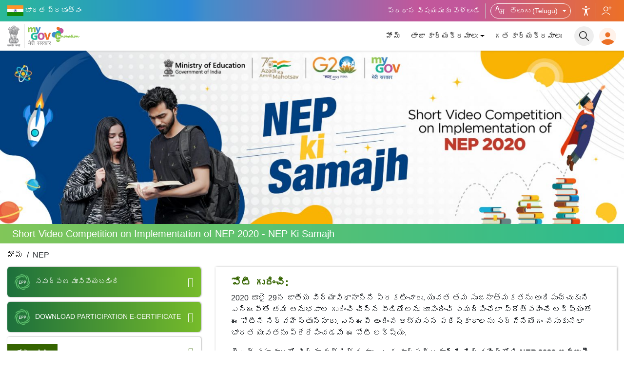

--- FILE ---
content_type: text/html; charset=utf-8
request_url: https://innovateindia.mygov.in/te/nep/
body_size: 18728
content:
<!DOCTYPE html><html class="no-js" lang="te"><head>
<link rel="shortcut icon" href="https://innovateindia.mygov.in/wp-content/themes/innovate/favicon.ico" type="image/x-icon">
<meta charset="UTF-8">
<meta name="viewport" content="width=device-width, initial-scale=1.0">
<link rel="profile" href="https://gmpg.org/xfn/11">












<title>NEP ఇన్నోవేట్ ఇండియా</title>
<meta name="robots" content="max-image-preview:large">
	<style>img:is([sizes="auto" i], [sizes^="auto," i]) { contain-intrinsic-size: 3000px 1500px }</style>
	



<script>
window._wpemojiSettings = {"baseUrl":"https:\/\/s.w.org\/images\/core\/emoji\/15.1.0\/72x72\/","ext":".png","svgUrl":"https:\/\/s.w.org\/images\/core\/emoji\/15.1.0\/svg\/","svgExt":".svg","source":{"concatemoji":"https:\/\/innovateindia.mygov.in\/wp-includes\/js\/wp-emoji-release.min.js"}};
/*! This file is auto-generated */
!function(i,n){var o,s,e;function c(e){try{var t={supportTests:e,timestamp:(new Date).valueOf()};sessionStorage.setItem(o,JSON.stringify(t))}catch(e){}}function p(e,t,n){e.clearRect(0,0,e.canvas.width,e.canvas.height),e.fillText(t,0,0);var t=new Uint32Array(e.getImageData(0,0,e.canvas.width,e.canvas.height).data),r=(e.clearRect(0,0,e.canvas.width,e.canvas.height),e.fillText(n,0,0),new Uint32Array(e.getImageData(0,0,e.canvas.width,e.canvas.height).data));return t.every(function(e,t){return e===r[t]})}function u(e,t,n){switch(t){case"flag":return n(e,"\ud83c\udff3\ufe0f\u200d\u26a7\ufe0f","\ud83c\udff3\ufe0f\u200b\u26a7\ufe0f")?!1:!n(e,"\ud83c\uddfa\ud83c\uddf3","\ud83c\uddfa\u200b\ud83c\uddf3")&&!n(e,"\ud83c\udff4\udb40\udc67\udb40\udc62\udb40\udc65\udb40\udc6e\udb40\udc67\udb40\udc7f","\ud83c\udff4\u200b\udb40\udc67\u200b\udb40\udc62\u200b\udb40\udc65\u200b\udb40\udc6e\u200b\udb40\udc67\u200b\udb40\udc7f");case"emoji":return!n(e,"\ud83d\udc26\u200d\ud83d\udd25","\ud83d\udc26\u200b\ud83d\udd25")}return!1}function f(e,t,n){var r="undefined"!=typeof WorkerGlobalScope&&self instanceof WorkerGlobalScope?new OffscreenCanvas(300,150):i.createElement("canvas"),a=r.getContext("2d",{willReadFrequently:!0}),o=(a.textBaseline="top",a.font="600 32px Arial",{});return e.forEach(function(e){o[e]=t(a,e,n)}),o}function t(e){var t=i.createElement("script");t.src=e,t.defer=!0,i.head.appendChild(t)}"undefined"!=typeof Promise&&(o="wpEmojiSettingsSupports",s=["flag","emoji"],n.supports={everything:!0,everythingExceptFlag:!0},e=new Promise(function(e){i.addEventListener("DOMContentLoaded",e,{once:!0})}),new Promise(function(t){var n=function(){try{var e=JSON.parse(sessionStorage.getItem(o));if("object"==typeof e&&"number"==typeof e.timestamp&&(new Date).valueOf()<e.timestamp+604800&&"object"==typeof e.supportTests)return e.supportTests}catch(e){}return null}();if(!n){if("undefined"!=typeof Worker&&"undefined"!=typeof OffscreenCanvas&&"undefined"!=typeof URL&&URL.createObjectURL&&"undefined"!=typeof Blob)try{var e="postMessage("+f.toString()+"("+[JSON.stringify(s),u.toString(),p.toString()].join(",")+"));",r=new Blob([e],{type:"text/javascript"}),a=new Worker(URL.createObjectURL(r),{name:"wpTestEmojiSupports"});return void(a.onmessage=function(e){c(n=e.data),a.terminate(),t(n)})}catch(e){}c(n=f(s,u,p))}t(n)}).then(function(e){for(var t in e)n.supports[t]=e[t],n.supports.everything=n.supports.everything&&n.supports[t],"flag"!==t&&(n.supports.everythingExceptFlag=n.supports.everythingExceptFlag&&n.supports[t]);n.supports.everythingExceptFlag=n.supports.everythingExceptFlag&&!n.supports.flag,n.DOMReady=!1,n.readyCallback=function(){n.DOMReady=!0}}).then(function(){return e}).then(function(){var e;n.supports.everything||(n.readyCallback(),(e=n.source||{}).concatemoji?t(e.concatemoji):e.wpemoji&&e.twemoji&&(t(e.twemoji),t(e.wpemoji)))}))}((window,document),window._wpemojiSettings);
</script>
<style id="wp-emoji-styles-inline-css">

	img.wp-smiley, img.emoji {
		display: inline !important;
		border: none !important;
		box-shadow: none !important;
		height: 1em !important;
		width: 1em !important;
		margin: 0 0.07em !important;
		vertical-align: -0.1em !important;
		background: none !important;
		padding: 0 !important;
	}
</style>
<style id="classic-theme-styles-inline-css">
/*! This file is auto-generated */
.wp-block-button__link{color:#fff;background-color:#32373c;border-radius:9999px;box-shadow:none;text-decoration:none;padding:calc(.667em + 2px) calc(1.333em + 2px);font-size:1.125em}.wp-block-file__button{background:#32373c;color:#fff;text-decoration:none}
</style>
<style id="global-styles-inline-css">
:root{--wp--preset--aspect-ratio--square: 1;--wp--preset--aspect-ratio--4-3: 4/3;--wp--preset--aspect-ratio--3-4: 3/4;--wp--preset--aspect-ratio--3-2: 3/2;--wp--preset--aspect-ratio--2-3: 2/3;--wp--preset--aspect-ratio--16-9: 16/9;--wp--preset--aspect-ratio--9-16: 9/16;--wp--preset--color--black: #000000;--wp--preset--color--cyan-bluish-gray: #abb8c3;--wp--preset--color--white: #ffffff;--wp--preset--color--pale-pink: #f78da7;--wp--preset--color--vivid-red: #cf2e2e;--wp--preset--color--luminous-vivid-orange: #ff6900;--wp--preset--color--luminous-vivid-amber: #fcb900;--wp--preset--color--light-green-cyan: #7bdcb5;--wp--preset--color--vivid-green-cyan: #00d084;--wp--preset--color--pale-cyan-blue: #8ed1fc;--wp--preset--color--vivid-cyan-blue: #0693e3;--wp--preset--color--vivid-purple: #9b51e0;--wp--preset--gradient--vivid-cyan-blue-to-vivid-purple: linear-gradient(135deg,rgba(6,147,227,1) 0%,rgb(155,81,224) 100%);--wp--preset--gradient--light-green-cyan-to-vivid-green-cyan: linear-gradient(135deg,rgb(122,220,180) 0%,rgb(0,208,130) 100%);--wp--preset--gradient--luminous-vivid-amber-to-luminous-vivid-orange: linear-gradient(135deg,rgba(252,185,0,1) 0%,rgba(255,105,0,1) 100%);--wp--preset--gradient--luminous-vivid-orange-to-vivid-red: linear-gradient(135deg,rgba(255,105,0,1) 0%,rgb(207,46,46) 100%);--wp--preset--gradient--very-light-gray-to-cyan-bluish-gray: linear-gradient(135deg,rgb(238,238,238) 0%,rgb(169,184,195) 100%);--wp--preset--gradient--cool-to-warm-spectrum: linear-gradient(135deg,rgb(74,234,220) 0%,rgb(151,120,209) 20%,rgb(207,42,186) 40%,rgb(238,44,130) 60%,rgb(251,105,98) 80%,rgb(254,248,76) 100%);--wp--preset--gradient--blush-light-purple: linear-gradient(135deg,rgb(255,206,236) 0%,rgb(152,150,240) 100%);--wp--preset--gradient--blush-bordeaux: linear-gradient(135deg,rgb(254,205,165) 0%,rgb(254,45,45) 50%,rgb(107,0,62) 100%);--wp--preset--gradient--luminous-dusk: linear-gradient(135deg,rgb(255,203,112) 0%,rgb(199,81,192) 50%,rgb(65,88,208) 100%);--wp--preset--gradient--pale-ocean: linear-gradient(135deg,rgb(255,245,203) 0%,rgb(182,227,212) 50%,rgb(51,167,181) 100%);--wp--preset--gradient--electric-grass: linear-gradient(135deg,rgb(202,248,128) 0%,rgb(113,206,126) 100%);--wp--preset--gradient--midnight: linear-gradient(135deg,rgb(2,3,129) 0%,rgb(40,116,252) 100%);--wp--preset--font-size--small: 13px;--wp--preset--font-size--medium: 20px;--wp--preset--font-size--large: 36px;--wp--preset--font-size--x-large: 42px;--wp--preset--spacing--20: 0.44rem;--wp--preset--spacing--30: 0.67rem;--wp--preset--spacing--40: 1rem;--wp--preset--spacing--50: 1.5rem;--wp--preset--spacing--60: 2.25rem;--wp--preset--spacing--70: 3.38rem;--wp--preset--spacing--80: 5.06rem;--wp--preset--shadow--natural: 6px 6px 9px rgba(0, 0, 0, 0.2);--wp--preset--shadow--deep: 12px 12px 50px rgba(0, 0, 0, 0.4);--wp--preset--shadow--sharp: 6px 6px 0px rgba(0, 0, 0, 0.2);--wp--preset--shadow--outlined: 6px 6px 0px -3px rgba(255, 255, 255, 1), 6px 6px rgba(0, 0, 0, 1);--wp--preset--shadow--crisp: 6px 6px 0px rgba(0, 0, 0, 1);}:where(.is-layout-flex){gap: 0.5em;}:where(.is-layout-grid){gap: 0.5em;}body .is-layout-flex{display: flex;}.is-layout-flex{flex-wrap: wrap;align-items: center;}.is-layout-flex > :is(*, div){margin: 0;}body .is-layout-grid{display: grid;}.is-layout-grid > :is(*, div){margin: 0;}:where(.wp-block-columns.is-layout-flex){gap: 2em;}:where(.wp-block-columns.is-layout-grid){gap: 2em;}:where(.wp-block-post-template.is-layout-flex){gap: 1.25em;}:where(.wp-block-post-template.is-layout-grid){gap: 1.25em;}.has-black-color{color: var(--wp--preset--color--black) !important;}.has-cyan-bluish-gray-color{color: var(--wp--preset--color--cyan-bluish-gray) !important;}.has-white-color{color: var(--wp--preset--color--white) !important;}.has-pale-pink-color{color: var(--wp--preset--color--pale-pink) !important;}.has-vivid-red-color{color: var(--wp--preset--color--vivid-red) !important;}.has-luminous-vivid-orange-color{color: var(--wp--preset--color--luminous-vivid-orange) !important;}.has-luminous-vivid-amber-color{color: var(--wp--preset--color--luminous-vivid-amber) !important;}.has-light-green-cyan-color{color: var(--wp--preset--color--light-green-cyan) !important;}.has-vivid-green-cyan-color{color: var(--wp--preset--color--vivid-green-cyan) !important;}.has-pale-cyan-blue-color{color: var(--wp--preset--color--pale-cyan-blue) !important;}.has-vivid-cyan-blue-color{color: var(--wp--preset--color--vivid-cyan-blue) !important;}.has-vivid-purple-color{color: var(--wp--preset--color--vivid-purple) !important;}.has-black-background-color{background-color: var(--wp--preset--color--black) !important;}.has-cyan-bluish-gray-background-color{background-color: var(--wp--preset--color--cyan-bluish-gray) !important;}.has-white-background-color{background-color: var(--wp--preset--color--white) !important;}.has-pale-pink-background-color{background-color: var(--wp--preset--color--pale-pink) !important;}.has-vivid-red-background-color{background-color: var(--wp--preset--color--vivid-red) !important;}.has-luminous-vivid-orange-background-color{background-color: var(--wp--preset--color--luminous-vivid-orange) !important;}.has-luminous-vivid-amber-background-color{background-color: var(--wp--preset--color--luminous-vivid-amber) !important;}.has-light-green-cyan-background-color{background-color: var(--wp--preset--color--light-green-cyan) !important;}.has-vivid-green-cyan-background-color{background-color: var(--wp--preset--color--vivid-green-cyan) !important;}.has-pale-cyan-blue-background-color{background-color: var(--wp--preset--color--pale-cyan-blue) !important;}.has-vivid-cyan-blue-background-color{background-color: var(--wp--preset--color--vivid-cyan-blue) !important;}.has-vivid-purple-background-color{background-color: var(--wp--preset--color--vivid-purple) !important;}.has-black-border-color{border-color: var(--wp--preset--color--black) !important;}.has-cyan-bluish-gray-border-color{border-color: var(--wp--preset--color--cyan-bluish-gray) !important;}.has-white-border-color{border-color: var(--wp--preset--color--white) !important;}.has-pale-pink-border-color{border-color: var(--wp--preset--color--pale-pink) !important;}.has-vivid-red-border-color{border-color: var(--wp--preset--color--vivid-red) !important;}.has-luminous-vivid-orange-border-color{border-color: var(--wp--preset--color--luminous-vivid-orange) !important;}.has-luminous-vivid-amber-border-color{border-color: var(--wp--preset--color--luminous-vivid-amber) !important;}.has-light-green-cyan-border-color{border-color: var(--wp--preset--color--light-green-cyan) !important;}.has-vivid-green-cyan-border-color{border-color: var(--wp--preset--color--vivid-green-cyan) !important;}.has-pale-cyan-blue-border-color{border-color: var(--wp--preset--color--pale-cyan-blue) !important;}.has-vivid-cyan-blue-border-color{border-color: var(--wp--preset--color--vivid-cyan-blue) !important;}.has-vivid-purple-border-color{border-color: var(--wp--preset--color--vivid-purple) !important;}.has-vivid-cyan-blue-to-vivid-purple-gradient-background{background: var(--wp--preset--gradient--vivid-cyan-blue-to-vivid-purple) !important;}.has-light-green-cyan-to-vivid-green-cyan-gradient-background{background: var(--wp--preset--gradient--light-green-cyan-to-vivid-green-cyan) !important;}.has-luminous-vivid-amber-to-luminous-vivid-orange-gradient-background{background: var(--wp--preset--gradient--luminous-vivid-amber-to-luminous-vivid-orange) !important;}.has-luminous-vivid-orange-to-vivid-red-gradient-background{background: var(--wp--preset--gradient--luminous-vivid-orange-to-vivid-red) !important;}.has-very-light-gray-to-cyan-bluish-gray-gradient-background{background: var(--wp--preset--gradient--very-light-gray-to-cyan-bluish-gray) !important;}.has-cool-to-warm-spectrum-gradient-background{background: var(--wp--preset--gradient--cool-to-warm-spectrum) !important;}.has-blush-light-purple-gradient-background{background: var(--wp--preset--gradient--blush-light-purple) !important;}.has-blush-bordeaux-gradient-background{background: var(--wp--preset--gradient--blush-bordeaux) !important;}.has-luminous-dusk-gradient-background{background: var(--wp--preset--gradient--luminous-dusk) !important;}.has-pale-ocean-gradient-background{background: var(--wp--preset--gradient--pale-ocean) !important;}.has-electric-grass-gradient-background{background: var(--wp--preset--gradient--electric-grass) !important;}.has-midnight-gradient-background{background: var(--wp--preset--gradient--midnight) !important;}.has-small-font-size{font-size: var(--wp--preset--font-size--small) !important;}.has-medium-font-size{font-size: var(--wp--preset--font-size--medium) !important;}.has-large-font-size{font-size: var(--wp--preset--font-size--large) !important;}.has-x-large-font-size{font-size: var(--wp--preset--font-size--x-large) !important;}
:where(.wp-block-post-template.is-layout-flex){gap: 1.25em;}:where(.wp-block-post-template.is-layout-grid){gap: 1.25em;}
:where(.wp-block-columns.is-layout-flex){gap: 2em;}:where(.wp-block-columns.is-layout-grid){gap: 2em;}
:root :where(.wp-block-pullquote){font-size: 1.5em;line-height: 1.6;}
</style>
<link rel="stylesheet" id="wsl-widget-css" href="https://innovateindia.mygov.in/wp-content/plugins/wordpress-social-login/assets/css/style.css" media="all">
<link rel="stylesheet" id="bootstrap-bootstrap-css" href="https://innovateindia.mygov.in/wp-content/themes/innovate/bootstrap.min.css" media="all">
<link rel="stylesheet" id="innovate-fancybox-css" href="https://innovateindia.mygov.in/wp-content/themes/innovate/assets/css/jquery.fancybox.min.css" media="all">
<link rel="stylesheet" id="innovate-slider-css" href="https://innovateindia.mygov.in/wp-content/themes/innovate/assets/css/owl.carousel.min.css" media="all">
<link rel="stylesheet" id="jquery-ui-css-css" href="https://innovateindia.mygov.in/wp-content/themes/innovate/assets/css/jquery-ui.css" media="all">
<link rel="stylesheet" id="jquery-select-css-css" href="https://innovateindia.mygov.in/wp-content/themes/innovate/assets/css/select2.min.css" media="all">
<link rel="stylesheet" id="innovate-style-css" href="https://innovateindia.mygov.in/wp-content/themes/innovate/style.css" media="all">
<link rel="stylesheet" id="wp-pagenavi-css" href="https://innovateindia.mygov.in/wp-content/plugins/wp-pagenavi/pagenavi-css.css" media="all">
<script src="https://innovateindia.mygov.in/wp-includes/js/jquery/jquery.min.js" id="jquery-core-js"></script>
<script src="https://innovateindia.mygov.in/wp-includes/js/jquery/jquery-migrate.min.js" id="jquery-migrate-js"></script>
<link rel="EditURI" type="application/rsd+xml" title="RSD" href="https://innovateindia.mygov.in/xmlrpc.php?rsd">
<link rel="canonical" href="https://innovateindia.mygov.in/te/nep/">
<link rel="shortlink" href="https://innovateindia.mygov.in/?p=111908914">


	<meta name="twitter:card" content="summary_large_image">
	<meta name="twitter:site" content="@mygovindia">
	<meta name="twitter:creator" content="@mygovindia">
	<meta name="twitter:title" content="ఇన్నోవేట్ ఇండియా">
	<meta name="twitter:description" content="ఇన్నోవేట్ ఇండియాకు స్వాగతం">
	<meta name="twitter:image" content="https://innovateindia.mygov.in/wp-content/themes/innovate/assets/images/share-img.jpg">

	<meta property="og:url" content="https://innovateindia.mygov.in/te/">
	<meta property="og:type" content="article">
	<meta property="og:title" content="ఇన్నోవేట్ ఇండియా">
	<meta property="og:description" content="ఇన్నోవేట్ ఇండియాకు స్వాగతం">
	<meta property="og:image" content="https://innovateindia.mygov.in/wp-content/themes/innovate/assets/images/share-img.jpg">

		
	

    <script>
        function fb_click(e) {
            var href = e.getAttribute("data-href");
            var title = e.getAttribute("data-title");
            var target = 'http://www.facebook.com/sharer.php?u=' + encodeURIComponent(href)+'&t='+encodeURIComponent(title);
            window.open(target, 'sharer', 'toolbar=0,status=0,width=626,height=436');
            return false;
        }

        function tweet_click(e) {
            var url = e.getAttribute("data-href");
            var text = e.getAttribute('data-title');
            var target = 'https://twitter.com/share?url=' + encodeURIComponent(url)+'&text='+encodeURIComponent(text)+'&hashtags=InnovateIndia';
            //+'&t='+encodeURIComponent(t)
            window.open(target, 'sharer', 'toolbar=0,status=0,width=626,height=436');
            return false;
        }

    </script>
    
<style type="text/css" id="breadcrumb-trail-css">.breadcrumbs .trail-browse,.breadcrumbs .trail-items,.breadcrumbs .trail-items li {display: inline-block;margin:0;padding: 0;border:none;background:transparent;text-indent: 0;}.breadcrumbs .trail-browse {font-size: inherit;font-style:inherit;font-weight: inherit;color: inherit;}.breadcrumbs .trail-items {list-style: none;}.trail-items li::after {content: "\002F";padding: 0 0.5em;}.trail-items li:last-of-type::after {display: none;}</style>
<style>.recentcomments a{display:inline !important;padding:0 !important;margin:0 !important;}</style><link rel="alternate" hreflang="hi" href="https://innovateindia.mygov.in/hi/nep/"><link rel="alternate" hreflang="pa" href="https://innovateindia.mygov.in/pa/nep/"><link rel="alternate" hreflang="ta" href="https://innovateindia.mygov.in/ta/nep/"><link rel="alternate" hreflang="bn" href="https://innovateindia.mygov.in/bn/nep/"><link rel="alternate" hreflang="kn" href="https://innovateindia.mygov.in/kn/nep/"><link rel="alternate" hreflang="gu" href="https://innovateindia.mygov.in/gu/nep/"><link rel="alternate" hreflang="mr" href="https://innovateindia.mygov.in/mr/nep/"><link rel="alternate" hreflang="te" href="https://innovateindia.mygov.in/te/nep/"><link rel="alternate" hreflang="ml" href="https://innovateindia.mygov.in/ml/nep/"><link rel="alternate" hreflang="as" href="https://innovateindia.mygov.in/as/nep/"><link rel="alternate" hreflang="or" href="https://innovateindia.mygov.in/or/nep/"><link rel="alternate" hreflang="en" href="https://innovateindia.mygov.in/nep/"><script type="text/javascript" src="/hi/dota.js?1767153611091"></script><script>
            var devnagri_object = new Devnagri()
            devnagri_object.initTranslation({
                apiKey: "devnagri_c882a16ee9a311edb4a0023671beae38",
                default_lang_code: "te",
                target_lang_code: "te",
                domain:"https://innovateindia.mygov.in",
                requested_domain: "https://innovateindia.mygov.in/te",
                siteUrl:"https://innovateindia.mygov.in",
                existingTranslations: {},
                linkedDomains: [{"subdomain":"manipur.mygov.in/te","domain":"manipur.mygov.in","code":"te"},{"subdomain":"xn--zoc3cgab9b4be4e2cd.xn--fpcrj9c3d","domain":"www.mygov.in","code":"te"}],
                enable_static_content: false,
                subdomain_object_urls_hash_map : {},
                enable_object_mapping : true,
                enable_blacklist: true,
                blacklist_ids:[],
                blacklist_classes:[],
                iframe_ids:[],
                ui_mode:"custom"
            })</script><meta name="google" content="notranslate"></head>

<body class="wp-singular page-template page-template-national-education-policy page-template-landing page-template-national-education-policylanding-php page page-id-111908914 page-parent wp-embed-responsive wp-theme-innovate">
<header class="site_header">
  <div class="top_nav d-print-none">
    <div class="container">
      <div class="d-flex flex-row justify-content-between navbar p-0"> <a class="navbar-brand ext" href="https://india.gov.in" title="భారత ప్రభుత్వం" rel="noopener noreferrer" target="_blank"><img src="https://static.mygov.in/innovateindia/images/flag.jpg" alt="గవర్నమెంట్ ఆఫ్ ఇండియా లోగో"><span>భారత ప్రభుత్వం </span></a>
        <div class="ml-auto d-flex align-items-center">
          <div class="skip_content"> <a href="#skip-main">ప్రధాన విషయముకు వెళ్లండి </a> </div>
          <div class="lang_box"> 
            <!-- <div class="current_lang"></div> -->
            <div class="language_list">
              <div class="lang-switcher-block dropdown nodtranslate dota-unlocalized-url"> 
					  		<button type="button" class="wpLan btn dropdown-toggle" id="language-switcher" data-toggle="dropdown" aria-haspopup="false" aria-expanded="false"><span class="current_lang"></span>
								
            				</button>
            <div class="mygov-lang-menu">
              <ul class="language-switcher-locale-url dropdown-menu" aria-labelledby="language-switcher">
                <li class="en first"><a href="https://innovateindia.mygov.in/nep/" class="language-link" xml:lang="en" lang="en" title="English">English</a></li>
                <li class="hi"><a href="https://innovateindia.mygov.in/hi/nep/" class="language-link" xml:lang="hi" lang="hi" title="हिन्दी">हिन्दी - Hindi</a></li>
                <li class="as"><a href="https://innovateindia.mygov.in/as/nep/" class="language-link" xml:lang="as" lang="as" title="অসমীয়া">অসমীয়া - Assamese</a></li>
                <li class="bn"><a href="https://innovateindia.mygov.in/bn/nep/" class="language-link" xml:lang="bn" lang="bn" title="বাংলা">বাংলা - Bengali</a></li>
                <li class="gu"><a href="https://innovateindia.mygov.in/gu/nep/" class="language-link" xml:lang="gu" lang="gu" title="ગુજરાતી">ગુજરાતી - Gujarati</a></li>
                <li class="kn"><a href="https://innovateindia.mygov.in/kn/nep/" class="language-link" xml:lang="kn" lang="kn" title="ಕನ್ನಡ">ಕನ್ನಡ - Kannada</a></li>
                <li class="ml"><a href="https://innovateindia.mygov.in/ml/nep/" class="language-link" xml:lang="ml" lang="ml" title="മലയാളം">മലയാളം - Malayalam</a></li>
                <li class="mr"><a href="https://innovateindia.mygov.in/mr/nep/" class="language-link" xml:lang="mr" lang="mr" title="मराठी">मराठी - Marathi</a></li>
                <li class="or"><a href="https://innovateindia.mygov.in/or/nep/" class="language-link" xml:lang="or" lang="or" title="ଓଡ଼ିଆ">ଓଡ଼ିଆ - Odia</a></li>
                <li class="pa"><a href="https://innovateindia.mygov.in/pa/nep/" class="language-link" xml:lang="pa" lang="pa" title="ਪੰਜਾਬੀ">ਪੰਜਾਬੀ - Punjabi</a></li>
                <li class="ta"><a href="https://innovateindia.mygov.in/ta/nep/" class="language-link" xml:lang="ta" lang="ta" title="தமிழ்">தமிழ் - Tamil</a></li>
                <li class="te last"><a href="https://innovateindia.mygov.in/te/nep/" class="language-link" xml:lang="te" lang="te" title="తెలుగు">తెలుగు - Telugu</a></li>
              </ul>                       
					  </div>
            </div>            </div>
          </div>
          <div class="user_accessibility"> <a href="javascript:void(0)" aria-label="Accessbility button" class="access_icon" title="ప్రాప్యత">ప్రాప్యత</a>
            <div class="access-type">
              <div class="tool-title">ప్రాప్యత సాధనాలు
</div>
              <span class="close-accessbility"></span>
              <div class="tool-name">రంగు సర్దుబాటు
 <i></i></div>
              <div class="tool-item high-contrast">
                <button aria-label="High Contrast" class="normal-contrast" title="High Contrast"><i>హై కాంట్రాస్ట్ ఐకాన్ </i> హై కాంట్రాస్ట్
</button>
                <button aria-label="Dark Contrast" class="dark-contrast " title="Dark Contrast"><i>డార్క్ కాంట్రాస్ట్ ఐకాన్</i> డార్క్ కాంట్రాస్ట్</button>
                <button aria-label="Highlight Links" id="highlightLinks" class="highlight-links " title="Highlight Links"><em class="fa fa-link acces-icon" aria-hidden="true"></em> లింక్ లను హైలైట్ చేయండి
</button>
              </div>
              
              <div class="tool-name">టెక్స్ట్ పరిమాణం <i></i></div>
              <div class="tool-item" id="sizer">
                <button aria-label="Increase font size" class="increase-text changer" id="text_resize_increase" title="Increase Text" onclick="set_font_size('increase')"><i>టెక్స్ట్ ఐకాన్ పెంచండి</i> వచనాన్ని పెంచండి</button>
                <button aria-label="Decrease font size" class="decrease-text changer" id="text_resize_decrease" title="Decrease Text" onclick="set_font_size('decrease')"><i>టెక్స్ట్ ఐకాన్ ను తగ్గించండి</i> టెక్స్ట్ తగ్గించు
</button>
                <button aria-label="Reset font size" class="reset changer" id="text_resize_reset" title="Reset Text" onclick="set_font_size('')"><i>ఫాంట్ పరిమాణ చిహ్నాన్ని రీసెట్ చేయండి</i> టెక్స్ట్ రీసెట్ చేయండి</button>
                <button id="addlineheight" class="lh-control"><em class="fa fa-text-height acces-icon" aria-hidden="true"></em>లైన్ ఎత్తు</button>
                <button id="addletterspacing" class="lp-control"><em class="fa fa-text-width acces-icon" aria-hidden="true"></em>టెక్స్ట్ స్పేసింగ్</button>
              </div>             
              <div class="tool-name">ఇతరులు <i></i></div>
              <div class="tool-item"> 
                 <button id="bigcursor" class="cursor-control"><em class="fa fa-mouse-pointer" aria-hidden="true"></em> పెద్ద కర్సర్</button>
                 <button id="hideimage"><i class="hide-pics" aria-hidden="true"></i> చిత్రాన్ని దాచు</button>
                 <a href="https://xn--zoc3cgab9b4be4e2cd.xn--fpcrj9c3d/screenreader/" class="scr-reader" title="స్క్రీన్ రీడర్" onclick="javascript:window.open('https://www.mygov.in/screenreader/'); return false;"><i>స్క్రీన్ రీడర్ చిహ్నం </i>స్క్రీన్ రీడర్</a>
              </div>
            </div>
          </div>
          <div class="site_share"> <a href="javascript:void(0)" class="share_icon" title="మమ్మల్ని అనుసరించండి">మమ్మల్ని అనుసరించండి</a>
            <div class="share-list">
              <div class="social-area"> <a href="https://twitter.com/mygovindia/" rel="noopener noreferrer" title="మైగవ్ Twitter (కొత్త విండోలో తెరుచుకునే బాహ్య సైట్)" onclick="javascript:window.open('https://twitter.com/mygovindia/'); return false;"><i class="twitter-icon">మైగవ్ Twitter</i></a> </div>
              <div class="social-area"> <a href="https://www.facebook.com/MyGovIndia/" rel="noopener noreferrer" title="మైగవ్ Facebook (కొత్త విండోలో తెరుచుకునే బాహ్య సైట్)" onclick="javascript:window.open('https://www.facebook.com/MyGovIndia/'); return false;"><i class="fb-icon">మైగవ్ Facebook</i></a> </div>
              <div class="social-area"> <a href="https://www.youtube.com/mygovindia/" rel="noopener noreferrer" title="మైగవ్ Youtube (కొత్త విండోలో తెరుచుకునే బాహ్య సైట్)" onclick="javascript:window.open('https://www.youtube.com/mygovindia/'); return false;"><i class="youtube-icon">మైగవ్ Youtube</i></a> </div>
              <div class="social-area"> <a href="https://www.instagram.com/mygovindia/" rel="noopener noreferrer" title="మైగవ్ Instagram (కొత్త విండోలో తెరుచుకునే బాహ్య సైట్)" onclick="javascript:window.open('https://www.instagram.com/mygovindia/'); return false;"><i class="insta-icon">మైగవ్ Instagram</i></a> </div>
              <div class="social-area"> <a href="https://www.linkedin.com/company/mygov-india/" rel="noopener noreferrer" title="మైగవ్ Linkedin (కొత్త విండోలో తెరుచుకునే బాహ్య సైట్)" onclick="javascript:window.open('https://www.linkedin.com/company/mygov-india/'); return false;"><i class="linkedin-icon">మైగవ్ Linkedin</i></a> </div>
              <div class="social-area"> <a href="https://whatsapp.com/channel/0029Va4WxI4ISTkQcvGgWY1H/" rel="noopener noreferrer" title="మైగవ్ Whatsapp (కొత్త విండోలో తెరుచుకునే బాహ్య సైట్)" onclick="javascript:window.open('https://whatsapp.com/channel/0029Va4WxI4ISTkQcvGgWY1H/'); return false;"><i class="whatsapp-icon">మైగవ్ Whatsapp</i></a> </div>
            </div>
          </div>
                    <!-- New --> 
          
        </div>
      </div>
    </div>
  </div>
  <div class="secondary_head">
    <div class="container">
      <nav class="navbar navbar-expand-lg p-0 navbar-light d-print-block" aria-label="primary"> <a class="navbar-brand" href="https://xn--zoc3cgab9b4be4e2cd.xn--fpcrj9c3d/" title="మైగవ్" rel="noopener noreferrer"><img src="https://static.mygov.in/innovateindia/images/mygov-logo.png" alt="మైగవ్ లోగో"></a> <a class="navbar-brand logo mr-auto" href="https://innovateindia.mygov.in/te/" title="ఇన్నోవేట్ ఇండియా" rel="noopener noreferrer"><img src="https://static.mygov.in/innovateindia/images/logo.png" alt="ఇన్నోవేట్ ఇండియా లోగో"></a>
        
        <div class="menu-wrapper"> <button class="navbar-toggler ml-auto" type="button" data-toggle="collapse" data-target="#navbarSupportedContent" aria-controls="navbarSupportedContent" aria-expanded="false" aria-label="Toggle navigation"> <span class="navbar-toggler-icon"></span> </button>
          <ul class="mygov-menu collapse navbar-collapse" role="menubar" id="navbarSupportedContent">
            <li role="menuitem"><a href="https://innovateindia.mygov.in/te/" title="హోమ్">హోమ్</a></li>
            <li class="nav-item dropdown megamenu-li">
              <!-- <a href="javascript:void(0)" class="dropdown" title="Latest Initiative">Latest Initiative</a> -->
              <!-- <div class="submenu"> -->
              <a class="nav-link dropdown-toggle" href="" id="dropdown01" data-toggle="dropdown" aria-haspopup="true" aria-expanded="false">తాజా కార్యక్రమాలు</a>
              <div class="dropdown-menu megamenu" aria-labelledby="dropdown01">
              <div class="mch-list">
                <a href="https://innovateindia.mygov.in/te/csir-societal-platform-2024/">CSIR సామాజిక వేదిక 2024</a><a href="https://innovateindia.mygov.in/te/ipps-startup/">ఇండియా పిచ్ పైలట్ స్కేల్ స్టార్టప్ ఛాలెంజ్</a><a href="https://innovateindia.mygov.in/te/poster-making-competition-on-stay-safe-online/">స్టే సేఫ్ ఆన్‌లైన్ పై పోస్టర్ తయారీ పోటీ</a><a href="https://innovateindia.mygov.in/te/upsc/">నా UPSC ఇంటర్వ్యూ</a><a href="https://innovateindia.mygov.in/te/my-tap-my-pride/">మై ట్యాప్ మై ప్రైడ్ - స్టోరీ ఆఫ్ ఫ్రీడమ్ సెల్ఫీ వీడియో పోటీ</a>              </div>
              </div>
            </li>
            <li class="nav-item" role="menuitem"><a href="https://innovateindia.mygov.in/te/all-past-initiatives/" title="గత చొరవ">గత కార్యక్రమాలు</a></li>
           </ul>
        </div>
		  <div class="header-search-block">


        <form class="search_mygov_box" method="get" action="/search-initiatives/">
          <a href="javascript:void(0)" title="శీర్షిక ద్వారా గ్లోబల్ సెర్చ్ " class="search_toggle"></a>
          <div class="the_box">
            <label for="search_title" class="element-invisible">శీర్షిక ద్వారా వెతకండి</label>
            <input type="text" name="key" class="search_title_box" placeholder="శోధన కీలకపదాన్ని టైప్ చేయండి
" id="search_title" title="శీర్షికను వెతకండి">
            <!-- <input type="button" id="search_by_voice" value="Search By Voice" onclick="recognition.start()" title="Search By Voice"> -->
            <input type="submit" name="submit" class="search_title_box" id="search_link_btn" title="వెతకండి" value="వెతకండి">
          </div>
        </form>    


      </div>


        <div class="user-block"> <a class="user-log" href="javascript:void(0)"><img src="/wp-content/themes/innovate/assets/images/user-profile.png" alt=""></a>
          <div class="login-details"> <span>అందరం కలిసి సుపరిపాలనలో పాలుపంచుకుందాం
 </span>
            <div class="login-link-wrapper">
                            <a title="లాగిన్ చేయండి" class="ac-login" href="/login/?action=wordpress_social_authenticate&amp;mode=login&amp;provider=MyGov&amp;redirect_to=https%3A%2F%2Finnovateindia.mygov.in%2Fte%2Fnep%2F">లాగిన్ చేయండి</a> <a href="/login/?action=wordpress_social_authenticate&amp;mode=login&amp;provider=MyGov&amp;redirect_to=https%3A%2F%2Finnovateindia.mygov.in%2Fte%2Fnep%2F" class="ac-register" title="రిజిస్టర్ చేయండి">రిజిస్టర్ చేయండి</a>
                          </div>
          </div>
        </div>
      </nav>
    </div>
  </div>
</header>

<div class="banner">
  <img width="1800" height="500" src="https://static.mygov.in/innovateindia/2023/06/18/mygov-999999999791346152.jpg" class="attachment-full size-full wp-post-image" alt="NEP" decoding="async" fetchpriority="high" srcset="https://static.mygov.in/innovateindia/2023/06/18/mygov-999999999791346152-300x83.jpg 300w, https://static.mygov.in/innovateindia/2023/06/18/mygov-999999999791346152-1024x284.jpg 1024w, https://static.mygov.in/innovateindia/2023/06/18/mygov-999999999791346152-768x213.jpg 768w, https://static.mygov.in/innovateindia/2023/06/18/mygov-999999999791346152-1536x427.jpg 1536w, https://static.mygov.in/innovateindia/2023/06/18/mygov-999999999791346152-1200x333.jpg 1200w, https://static.mygov.in/innovateindia/2023/06/18/mygov-999999999791346152.jpg 1800w" sizes="(max-width: 1800px) 100vw, 1800px"></div>
<div id="skip-main" class="skip_main"></div>
<div class="innovate_sort">
  <div class="container d-sm-flex justify-content-sm-between align-items-sm-center">
    <h1>Short Video Competition on Implementation of NEP 2020 - NEP Ki Samajh </h1>
  </div>
</div>
<main class="container mb-5">
  <nav aria-label="breadcrumb" class="breadcrumb">
    <nav role="navigation" aria-label="Breadcrumbs" class="breadcrumb-trail breadcrumbs" itemprop="breadcrumb"><h2 class="trail-browse">బ్రౌజ్:</h2><ul class="trail-items" itemscope="" itemtype="http://schema.org/BreadcrumbList"><meta name="numberOfItems" content="2"><meta name="itemListOrder" content="Ascending"><li itemprop="itemListElement" itemscope="" itemtype="http://schema.org/ListItem" class="trail-item trail-begin"><a href="https://innovateindia.mygov.in/te/" rel="home" itemprop="item"><span itemprop="name">హోమ్</span></a><meta itemprop="position" content="1"></li><li itemprop="itemListElement" itemscope="" itemtype="http://schema.org/ListItem" class="trail-item trail-end"><span itemprop="item"><span itemprop="name">NEP</span></span><meta itemprop="position" content="2"></li></ul></nav>  </nav>
  <div class="main"> 
    <div class="row row-cols-1">
      <div id="sidebar" class="col col-md-4">
        <div id="list-sidebar" data-spy="affix" data-offset-top="100">
                    <a href="javascript:void(0)" title="National Education Policy 2020" class="ps-link epp-link d-flex">సమర్పణ మూసివేయబడింది </a>
          		  <a href="https://innovateindia.mygov.in/te/nep/nep-download-certificate/" title="Download Participation e-Certificate" class="ps-link epp-link d-flex">Download Participation e-Certificate</a>
          <div class="d-flex justify-content-between d-md-none sidebar_menu_btn"><span></span> <i class="fa fa-chevron-up" aria-hidden="true"></i> <i class="fa fa-chevron-down" aria-hidden="true"></i> </div>
          <ul class="list-group sidebar_menu">
                    	<li><a class="list-group-item list-group-item-action active" href="#list-item-1">పోటీ గురించి</a></li>
            <li><a class="list-group-item list-group-item-action" href="#list-item-2">షార్ట్-వీడియో కాంపిటీషన్ యొక్క ఉద్దేశ్యం</a></li>
            <li><a class="list-group-item list-group-item-action" href="#list-item-3">గుర్తుంచుకోవలసిన అంశాలు</a></li>
            <li><a class="list-group-item list-group-item-action" href="#list-item-4">టైమ్ లైన్</a></li>
            <li><a class="list-group-item list-group-item-action" href="#list-item-5">రివార్డులు</a></li>    
            <li><a class="list-group-item list-group-item-action" href="#list-item-6">నిబంధనలు మరియు షరతులు</a></li>
                                                                                                                    
           
          </ul>
        </div>
      </div>
      <div class="col col-md-8">
      <div class="scrollspy-block content-area">
      
      
<h2 id="list-item-1" class="pt-0"> పోటీ గురించి: </h2>

<p>2020 జూలై 29న జాతీయ విద్యావిధానాన్ని ప్రకటించారు. యువత తమ సృజనాత్మకతను అందిపుచ్చుకుని ఎన్ఈపీతో తమ అనుభవాల గురించి చిన్న వీడియోలను రూపొందించి సమర్పించేలా ప్రోత్సహించే లక్ష్యంతో ఈ పోటీని నిర్వహిస్తున్నారు. ఎన్ఈపీ అందించే అభ్యసన పరిష్కారాలను సద్వినియోగం చేసుకునేలా భారత యువతను ప్రేరేపించడమే ఈ పోటీ లక్ష్యం. </p>

<p>మైగవ్ సహకారంతో విద్యా మంత్రిత్వ శాఖ ఒక కార్యక్రమాన్ని నిర్వహిస్తోంది <strong>NEP 2020 అమలుపై షార్ట్ వీడియో కాంపిటీషన్</strong> థీం పై యువతలో ఎన్ఇపి యొక్క విద్యార్థి కేంద్రీకృత అంశాల గురించి అవగాహన పెంచడానికి: <strong>NEP కి సమాజ్</strong>”.</p>


<p>పాల్గొనేవారు దిగువ ఇవ్వబడ్డ 1, 2 లేదా 3 ప్రశ్నలకు సమాధానం ఇవ్వాల్సి ఉంటుంది. పాల్గొనేవారు ప్రతి ప్రశ్నకు ప్రత్యేక షార్ట్-వీడియో ఎంట్రీలను సమర్పించాలి. ప్రతి చిన్న వీడియో నిడివి 45-60 సెకన్ల మధ్య ఉండాలి.</p>



<p>దయచేసి <a target="_blank" href="https://innovateindia.mygov.in/te/wp-content/uploads/2023/06/14/mygov-999999999979434626.pdf">ఇక్కడ క్లిక్ చేయండి</a> అనే ప్రశ్నలకు సమాధానాలు దొరకాలంటే..</p>

<h2 id="list-item-2" class="pt-0">షార్ట్ వీడియో కాంపిటీషన్ యొక్క లక్ష్యం: </h2>
<ol>
  <li>18-23 సంవత్సరాల మధ్య వయస్సు గల యువతను నిమగ్నం చేయడం మరియు NEP యొక్క విద్యార్థి కేంద్రీకృత అంశాల గురించి అవగాహన కల్పించడం.<br>
  </li>
  <li>నిజజీవిత, సంబంధిత ఆడియో/వీడియో బైట్ లను సృష్టించడం కొరకు భవిష్యత్తులో NEP అవగాహన/అమలు క్యాంపెయిన్ ల్లో ప్రమోషనల్ మెటీరియల్ గా ఉపయోగించబడుతుంది.</li>
</ol>
 
<h2 id="list-item-3" class="pt-0">గుర్తుంచుకోవలసిన అంశాలు:</h2>
 <ul>
   <li>ఈ పోటీ కేవలం భారతీయ పౌరులకు మాత్రమే అందుబాటులో ఉంటుంది.</li>
   <li>18-23 ఏళ్ల మధ్య వయసున్న యువకులందరికీ ఈ పోటీలు</li>
   <li>11 ప్రశ్నల్లో కనీసం 1 లేదా గరిష్టంగా 3 ప్రశ్నలకు సమాధానం ఇవ్వండి.</li>
   <li>ప్రతి ఎంట్రీ ఫారం సమర్పణలో కనీసం 1 షార్ట్ వీడియో లేదా గరిష్టంగా 3 షార్ట్ వీడియోస్ ఉండాలి.</li>
   <li>ప్రతి ప్రశ్నకు 45 60 సెకన్ల షార్ట్ వీడియో రూపంలో సమాధానం ఇవ్వాలి .</li>
   <li>పాల్గొనేవారు యూట్యూబ్ (అన్ లిస్టెడ్ లింక్), గూగుల్ డ్రైవ్, డ్రాప్ బాక్స్ మొదలైన వాటి ద్వారా తమ ఎంట్రీని సబ్మిట్ చేయవచ్చు మరియు లింక్ యాక్సెస్ అయ్యేలా చూసుకోవచ్చు. ప్రవేశం మంజూరు చేయకపోతే ఆటోమేటిక్ గా అనర్హతకు దారితీస్తుంది. </li>
 </ul>
 

 <h2 id="list-item-4" class="pt-0">టైమ్ లైన్:</h2>
 <div class="table-responsive">
           <table class="table table-colored mb-0">
	          <tbody>
			   <tr class="strip-1">
				   <td>ప్రారంభ తేది</td>
				   <td>15 జూన్ 2023</td>
			   </tr>
			   <tr class="strip-2">
				 <td>చివరి తేది</td>
				 <td>14th July 2023</td>
				</tr>
			 </tbody>
         </table>
	   </div>

  <h2 id="list-item-5" class="pt-0">రివార్డులు:</h2>
  <p>10 ఉత్తమ ఎంట్రీలకు ఒక్కొక్కరికి రూ.3000/- నగదు బహుమతి ఇవ్వబడుతుంది.</p>
  <h2 id="list-item-6" class="pt-0">నిబంధనలు మరియు షరతులు :</h2>
  <ul>
   <li>18-23 సంవత్సరాల మధ్య వయస్సు గల పాన్ ఇండియా యువకులందరికీ ఈ పోటీలు అందుబాటులో ఉన్నాయి.</li>
   <li>పాల్గొనేవారు తమ మైగవ్  ప్రొఫైల్ ఖచ్చితమైనదని మరియు అప్ డేట్ చేయబడిందని ధృవీకరించుకోవాలి, ఎందుకంటే ఈ ప్రొఫైల్ తదుపరి కమ్యూనికేషన్ కొరకు ఉపయోగించబడుతుంది. దీనిలో పేరు, ఫోటో, పూర్తి పోస్టల్ చిరునామా, ఇమెయిల్ ఐడి మరియు ఫోన్ నంబర్, రాష్ట్రం వంటి వివరాలు ఉంటాయి. అసంపూర్ణ ప్రొఫైల్స్ ఉన్న ఎంట్రీలు పరిగణనలోకి తీసుకోబడవు </li>
   <li>ఎంట్రీలు సమర్పించిన తర్వాత, కాపీరైట్లు పూర్తిగా విద్యా మంత్రిత్వ శాఖ వద్ద ఉంటాయి. </li>
   <li>విజేతలుగా భావిస్తే రుజువులను గుర్తించమని పాల్గొనేవారిని అడుగుతారు.</li>
   <li>ప్రతి ప్రశ్నకు 45 60 సెకన్ల షార్ట్ వీడియో రూపంలో సమాధానం ఇవ్వాలి.</li>
   <li>ఎంట్రీలో రెచ్చగొట్టే, అభ్యంతరకరమైన లేదా అనుచిత సమాచారం ఉండరాదు. </li>
   <li>పాల్గొనేవారు మరియు ప్రొఫైల్ యజమాని ఒకేలా ఉండాలి. సరికానితనం అనర్హతకు దారితీస్తుంది. </li>
   <li>మొబైల్ కెమెరాలో కూడా వీడియోలను చిత్రీకరించవచ్చు. దయచేసి షూట్ చేసిన వీడియోలు హారిజాంటల్ ఫార్మాట్ లో 16:9 నిష్పత్తిలో మంచి నాణ్యతతో ఉన్నాయని ధృవీకరించుకోండి. వర్టికల్ ఫార్మాట్ లను ఉపయోగించి చిత్రీకరించిన వీడియోలు ఆమోదించబడవు.</li>
   <li>సబ్మిట్ చేయబడ్డ ఎంట్రీ ఒరిజినల్ గా ఉండాలి మరియు కాపీ చేయబడ్డ ఎంట్రీలు లేదా కాపీ చేయబడ్డ ఎంట్రీలు పోటీ కింద పరిగణించబడవు. </li>
   <li>సబ్మిట్ చేయబడ్డ ఎంట్రీ ఏ మూడవ పక్షం యొక్క మేధో సంపత్తి హక్కులను ఉల్లంఘించరాదు.</li>
   <li>అన్ని ఎంట్రీలు భారత ప్రభుత్వ విద్యా మంత్రిత్వ శాఖ మరియు యుజిసి యొక్క మేధో సంపత్తి. పాల్గొనేవారు భవిష్యత్తు తేదీలో దానిపై ఎటువంటి హక్కును లేదా క్లెయిమ్ ను ఉపయోగించరాదు.</li>
   <li>పోటీ/మార్గదర్శకాలు/మూల్యాంకన ప్రమాణాలు మొదలైనవాటి యొక్క మొత్తం లేదా ఏదైనా భాగాన్ని ఏ సమయంలోనైనా రద్దు చేసే లేదా సవరించే హక్కు ఆర్గనైజర్ కు ఉంటుంది. </li>
   <li>సంక్షిప్త వీడియో సమర్పణలను భారత ప్రభుత్వ విద్యా మంత్రిత్వ శాఖ మరియు యుజిసి / ఎఐసిటిఇ ప్రమోషనల్ / లేదా ప్రదర్శన ప్రయోజనాల కోసం, సమాచారం, విద్య మరియు కమ్యూనికేషన్ మెటీరియల్స్ మరియు సముచితంగా భావించే ఏదైనా ఇతర ఉపయోగం కోసం ఉపయోగించవచ్చు.</li>
   <li>MoE/UGC/AICTE పబ్లిక్ వినియోగం కొరకు ఉపయోగించే ఎంట్రీలు/వీడియోలపై పూర్తి హక్కులు మరియు నియంత్రణలను కలిగి ఉంటుంది. </li>
   <li>ఎంట్రీలను సబ్మిట్ చేసిన తరువాత, ప్రవేశదారుడు పేర్కొన్న ఈ నియమనిబంధనలకు కట్టుబడి ఉండటానికి అంగీకరిస్తాడు మరియు అంగీకరిస్తాడు.</li>
   <li>వీడియో ఫార్మాట్ .mov/mp4 ఫార్మాట్ లో ఉండాలి.</li>
   <li>మార్గదర్శకాలను పాటించకపోతే పాల్గొనేవారిపై అనర్హత వేటు పడుతుంది. </li>
 </ul>
 

       </div>  
      <!--close scrollspy-block-->
      </div> <!--close col-8 -->
    </div> <!--close row -->
   </div> <!--close main div-->

</main>

<footer class="footer">
      <div class="container">
         <div class="footer-primary">
            <div class="content-source d-print-none">
            
              <ul class="mygov_sites">
                              <li><a href="https://transformingindia.mygov.in" title="ట్రాన్సఫార్మింగ్   ఇండియా " target="_blank">ట్రాన్స్‌ఫార్మింగ్ ఇండియా  </a></li>
                <li><a href="https://blog.mygov.in" title="మైగవ్ బ్లాగ్" target="_blank">మైగవ్ బ్లాగ్</a></li>
                <li><a href="https://quiz.mygov.in" title="మైగవ్ క్విజ్" target="_blank">మైగవ్ క్విజ్</a></li>
                <li><a href="https://pledge.mygov.in/" title="ప్రతిజ్ఞ" target="_blank">ప్రతిజ్ఞ</a></li> 
                <li><a href="https://campus.mygov.in/" title="క్యాంపస్ అంబాసిడర్
" target="_blank">క్యాంపస్ అంబాసిడర్
</a></li>
                <li><a href="https://saathi.mygov.in/" title="సాథి" target="_blank">సాథి</a></li>
                <li><a href="https://xn--zoc3cgab9b4be4e2cd.xn--fpcrj9c3d/simple-page/contact-us/" title="సంప్రదించండి" target="_blank">మమ్మల్ని సంప్రదించండి </a></li>
                <li><a href="https://xn--zoc3cgab9b4be4e2cd.xn--fpcrj9c3d/simple-page/terms-conditions/" title="నిబంధనలు" target="_blank">నిబంధనలు మరియు షరతులు </a></li>
                <li><a href="https://xn--zoc3cgab9b4be4e2cd.xn--fpcrj9c3d/" title="మైగవ్" target="_blank">మైగవ్</a></li>
                 
              </ul>
				</div>
            <div class="mygov-socialmedia">
                <div class="social-content">
                    <p>మమ్మల్ని అనుసరించండి</p>
                    <a href="https://twitter.com/mygovindia" target="_blank" title="మైగవ్ Twitter"><i class="twitter-icon">మైగవ్ Twitter</i></a>
                    <a href="https://www.facebook.com/MyGovIndia" target="_blank" title="మైగవ్ Facebook"><i class="fb-icon">మైగవ్ Facebook</i></a>
                    <a href="https://www.youtube.com/mygovindia" target="_blank" title="మైగవ్ YouTube"><i class="youtube-icon">మైగవ్ YouTube</i></a>
                    <a href="https://www.instagram.com/mygovindia/" target="_blank" title="మైగవ్ Instagram"><i class="insta-icon">మైగవ్ Instagram</i></a>
                    <a href="https://whatsapp.com/channel/0029Va4WxI4ISTkQcvGgWY1H/" target="_blank" title="మైగవ్ WhatsApp"><i class="whatsapp-icon">మైగవ్ WhatsApp</i></a>
                    <a href="https://www.linkedin.com/company/mygov-india/" target="_blank" title="మైగవ్ LinkedIn"><i class="linkedin-icon">మైగవ్ LinkedIn</i></a>
                    <a href="https://www.messenger.com/t/MyGovIndia" target="_blank" title="మైగవ్ Messenger"><i class="messenger-icon">మైగవ్ Messenger</i></a>
                </div>
              </div>
         </div>
         <div class="footer-content">
               <div class="footer-content-block">
               <div class="copyright-block">
                  <div class="nic-content">
                  <a href="https://www.nic.in/" target="_blank" class="nic_link" title="NIC లోగో"><img src="https://innovateindia.mygov.in/wp-content/themes/innovate/assets/images/nic.png" alt="NIC లోగో"></a>
                  <p>© కంటెంట్ స్వంతం, అప్ డేట్ చేయబడింది మరియు నిర్వహించబడుతుంది

 <a href="https://xn--zoc3cgab9b4be4e2cd.xn--fpcrj9c3d/" title="మైగవ్ (కొత్త విండోలో ఎక్స్ టర్నల్ లింక్ ఓపెన్ అవుతుంది)

">మైగవ్</a> సెల్. ఈ వెబ్ సైట్ దేనికి చెందినది <a href="https://xn--zoc3cgab9b4be4e2cd.xn--fpcrj9c3d/" title="మైగవ్ (కొత్త విండోలో ఎక్స్ టర్నల్ లింక్ ఓపెన్ అవుతుంది)

">మైగవ్</a>, <a href="https://www.meity.gov.in/" title="ఎలక్ట్రానిక్స్ &amp; ఇన్ఫర్మేషన్ టెక్నాలజీ మంత్రిత్వ శాఖ (కొత్త విండోలో బాహ్య లింక్ ఓపెన్ అవుతుంది)

">ఎలక్ట్రానిక్స్ &amp; ఇన్ఫర్మేషన్ టెక్నాలజీ మంత్రిత్వ శాఖ
</a>, <a href="https://www.india.gov.in/" title="భారత ప్రభుత్వం.. (కొత్త విండోలో ఎక్స్ టర్నల్ లింక్ ఓపెన్ అవుతుంది)

">భారత ప్రభుత్వం

</a>.<br> ప్లాట్ ఫారం డిజైన్ చేయబడింది, అభివృద్ధి చేయబడింది మరియు హోస్ట్ చేయబడింది

 <a href="https://www.nic.in" title="NIC లోగో (కొత్త విండోలో ఎక్స్ టర్నల్ లింక్ ఓపెన్ అవుతుంది)" target="_blank">నేషనల్ ఇన్ఫర్మేటిక్స్ సెంటర్
</a>.
                  </p>
                  
                  </div>
               
                  <div>
                                    </div>
               </div>

               <div class="mygov-app">
                  <div class="qr-code"><a href="https://xn--zoc3cgab9b4be4e2cd.xn--fpcrj9c3d/" target="_blank"><img src="https://innovateindia.mygov.in/wp-content/themes/innovate/assets/images/qr-code.png" alt=""></a></div>
                  <div class="download-text">
                     <p>మైగవ్ మొబైల్ యాప్ ను డౌన్ లోడ్ చేసుకోండి</p>
                     <span>నవ భారత నిర్మాణానికి తమ వంతు సహకారం అందిస్తూనే ఉన్నారు.</span>
                     <div class="download-link">
                        <a href="https://apps.apple.com/in/app/mygov-india-%E0%A4%AE-%E0%A4%B0-%E0%A4%B8%E0%A4%B0%E0%A4%95-%E0%A4%B0/id1423088445" target="_blank"><img src="https://innovateindia.mygov.in/wp-content/themes/innovate/assets/images/appstore.png" alt=""></a>
                        <a href="https://play.google.com/store/apps/details?id=in.mygov.mobile&amp;hl=en" target="_blank"><img src="https://innovateindia.mygov.in/wp-content/themes/innovate/assets/images/playstore.png" alt=""></a>
                     </div>
                  </div>
               </div>
            </div>
         </div>
      </div>
   <div class="copyright_link">కాపీరైట్ మైగవ్ 2014 <span class="last_update nodtranslate">Last Updated: Dec, 2025 -
   aexa-iindiaweb10</span></div>
   <button type="button" class="btn btn-info btn-floating" id="backtotop"><i class="fa fa-arrow-up"></i></button>
   </footer>
		<script type="speculationrules">
{"prefetch":[{"source":"document","where":{"and":[{"href_matches":"\/*"},{"not":{"href_matches":["\/wp-*.php","\/wp-admin\/*","\/wp-content\/uploads\/*","\/wp-content\/*","\/wp-content\/plugins\/*","\/wp-content\/themes\/innovate\/*","\/*\\?(.+)"]}},{"not":{"selector_matches":"a[rel~=\"nofollow\"]"}},{"not":{"selector_matches":".no-prefetch, .no-prefetch a"}}]},"eagerness":"conservative"}]}
</script>
<script src="https://innovateindia.mygov.in/wp-content/themes/innovate/assets/js/jquery.min.js" id="jquerylib-js"></script>
<script src="https://innovateindia.mygov.in/wp-content/themes/innovate/assets/js/jquery-ui.min.js" id="jquery-ui-js-js"></script>
<script src="https://innovateindia.mygov.in/wp-content/themes/innovate/assets/js/popper.min.js" id="popper-js"></script>
<script src="https://innovateindia.mygov.in/wp-content/themes/innovate/assets/js/bootstrap.min.js" id="bootstrap-js"></script>
<script src="https://innovateindia.mygov.in/wp-content/themes/innovate/js/navigation.js" id="innovate-navigation-js"></script>
<script src="https://innovateindia.mygov.in/wp-content/themes/innovate/js/skip-link-focus-fix.js" id="innovate-skip-link-focus-fix-js"></script>
<script src="https://innovateindia.mygov.in/wp-content/themes/innovate/assets/js/font-size.js" id="font-size-js"></script>
<script src="https://innovateindia.mygov.in/wp-content/themes/innovate/assets/js/swithcer.js" id="swithcer-js"></script>
<script src="https://innovateindia.mygov.in/wp-content/themes/innovate/assets/js/jquery.fancybox.min.js" id="fancybox-js"></script>
<script src="https://innovateindia.mygov.in/wp-content/themes/innovate/assets/js/owl.carousel.min.js" id="owl-carousel-js"></script>
<script src="https://innovateindia.mygov.in/wp-content/themes/innovate/assets/js/jquery.alphanum.js" id="alphanum-js"></script>
<script src="https://innovateindia.mygov.in/wp-content/themes/innovate/assets/js/masonry.pkgd.min.js" id="masonary-js"></script>
<script src="https://innovateindia.mygov.in/wp-content/themes/innovate/assets/js/jquery.imagesloaded.min.js" id="imageload-js"></script>
<script src="https://innovateindia.mygov.in/wp-content/themes/innovate/assets/js/infinitescroll.min.js" id="infinitescroll-js"></script>
<script src="https://innovateindia.mygov.in/wp-content/themes/innovate/assets/js/bootstrap-multiselect.min.js" id="multiselect-js"></script>
<script src="https://innovateindia.mygov.in/wp-content/themes/innovate/assets/js/select2.min.js" id="selectbox-js"></script>
<script src="https://innovateindia.mygov.in/wp-content/themes/innovate/assets/js/custom.js" id="custom-js"></script>
<script>
(function() {
				var expirationDate = new Date();
				expirationDate.setTime( expirationDate.getTime() + 31536000 * 1000 );
				document.cookie = "pll_language=en; expires=" + expirationDate.toUTCString() + "; path=/; domain=innovateindia.mygov.in; secure; SameSite=None";
			}());

</script>
<!-- Google tag (gtag.js) -->
<script async="" src="https://www.googletagmanager.com/gtag/js?id=G-FE8H4WBW7J"></script>
<script>
  window.dataLayer = window.dataLayer || [];
  function gtag(){dataLayer.push(arguments);}
  gtag('js', new Date());

  gtag('config', 'G-FE8H4WBW7J', { cookie_flags: 'secure' });
</script>

<!--<script type="text/javascript" id="dota_js" src="https://innovateindia.mygov.in/hi/dota.js"></script>
<script id="dota_init">
	var devnagri = Devnagri.initializeTranslation({
	  apiKey: "devnagri_6b559ae482a311ed8c8802bf838402f8",
	  ui_mode: "custom"
	});
</script>-->
	


<style>
.table td{
	vertical-align: middle;
}
</style>
<script>
  $('body').scrollspy({ target: '#list-sidebar',offset:100 })

 $(document).ready(function(){
  $('body').each(function(){
      $(this).scrollspy('refresh');
    });

  var headerHeight = $('.site_header').outerHeight();
  var lessScroll = 0;
  if($(window).width() <768){
    lessScroll = 99;
  //  $('body').scrollspy({ target: '#list-sidebar',offset:100 })   
  }
  else{
 // Add scrollspy to <body>
 // $('body').scrollspy({ target: '#list-sidebar',offset:0 })   
 }
  
  // Add smooth scrolling on all links inside the navbar
  $("#list-sidebar a").on('click', function(event) {
    // Make sure this.hash has a value before overriding default behavior
    if (this.hash !== "") {
      // Prevent default anchor click behavior
      event.preventDefault();

      // Store hash
      var hash = this.hash;

      // Using jQuery's animate() method to add smooth page scroll
      // The optional number (800) specifies the number of milliseconds it takes to scroll to the specified area
      $('html, body').animate({
        scrollTop: $(hash).offset().top  - lessScroll
      }, 800, function(){
   
        // Add hash (#) to URL when done scrolling (default click behavior)
        //window.location.hash = hash;
      });
    }  // End if
    if($(window).width() <768){
      $('.sidebar_menu').hide();
      $('#sidebar').removeClass('expended');
    }

  });
  // $('.mticker').jConveyorTicker({
  //     reverse_elm: true
  //   });
})
</script> 

<!-- Dynamic page generated in 0.416 seconds. -->
<!-- Cached page generated by WP-Super-Cache on 2025-12-29 19:00:53 -->

<!-- super cache --></body></html>

--- FILE ---
content_type: text/css
request_url: https://innovateindia.mygov.in/wp-content/themes/innovate/style.css
body_size: 48744
content:
/*!
Theme Name: InnovateIndia
Theme URI: https://innovateindia.mygov.in/
Author: Sourav
Author URI: https://mygov.in/
Description: Volunteers for New India
Version: 1.0.0
License: GNU General Public License v2 or later
License URI: LICENSE
Text Domain: volunteer
Tags: 

*/*{-webkit-font-smoothing:antialiased;-moz-osx-font-smoothing:grayscale}body{font-family:"poppinsregular",sans-serif;font-weight:normal}select,option{font-family:'Roboto',sans-serif}a:focus,button:focus{outline:1px solid #000}p{margin:0 0 1em;line-height:1.5em}p:last-child{margin-bottom:0 !important}img{max-width:100%;height:auto}.equal-height{display:-webkit-box;display:-ms-flexbox;display:flex;-ms-flex-wrap:wrap;flex-wrap:wrap}.equal-height>[class^='col-']{display:-webkit-box;display:-ms-flexbox;display:flex}.accessibility-menu ul:after,.donation-bar-outer .donation-bar-inner .donation-form form:after{content:" ";display:table;clear:both}.btn{transition:all 0.3s ease-in-out;-webkit-transition:all 0.3s ease-in-out}.btn:hover,.btn:active,.btn:focus{text-decoration:none;outline:none}a{transition:all 0.3s ease-in-out;-webkit-transition:all 0.3s ease-in-out}.wrapper{max-width:1050px;margin:0 auto;padding:0 15px}h1{display:inline-block;font-size:2em;font-weight:normal;color:#423709;position:relative;margin:0 0 20px}h2{font-size:1.4em;font-weight:bold}h3{font-size:1.375em;font-weight:bold;color:#423709;margin:0 0 15px}ul li,ol li{margin:0 0 12px}ul li ol,ul li ul,ol li ol,ol li ul{padding-top:5px}.faq-box{margin:0 0 18px}.faq-box h5{font-weight:bold;font-size:1.1em;margin:0 0 12px}.faq-box .faq-desc{background-color:#ffeea9;padding:12px}.show-focus-outlines a{transition:none}.show-focus-outlines a:focus,.show-focus-outlines a.india-logo.mFocus,.show-focus-outlines .btn:focus{outline:2px solid #ff8c00 !important;outline-offset:0 !important}.search-option.mFocus ul li .form-control:focus,.search-option.mFocus ul li .btn:focus{outline:2px solid #ff8c00 !important;outline-offset:0 !important}.search-option.mFocus .dropdown-menu{display:block}.show-focus-outlines .owl-dot:focus{outline:2px solid #ff8c00 !important;outline-offset:0 !important}.show-focus-outlines a.post-box:focus{color:#fff}.header-section .header-bottom .header-main-content .main-menu ul li.mFocus .submenu{display:block;top:calc(100% + 2px)}.header-section .header-top .accessibility-menu ul li.social-share.mFocus .dropdown-social,.header-section .header-top .accessibility-menu ul li.site-lang.mFocus .dropdown-lang{display:block}.mob-show{display:none !important}.mob-hide{display:block !important}.section-row{padding:30px 0}.logo-con{display:none}.data-table{width:100%;border:1px solid #000;overflow-x:inherit}.data-table caption{color:#212529;padding:6px 8px;font-size:0.9em}.data-table thead tr th{text-align:center;width:30%;border:1px solid #000;border-top:none;padding:6px 8px}.data-table thead tr th:first-child{width:8%;border-left:none}.data-table thead tr th:last-child{width:15%;border-right:none}.data-table tbody tr td{width:30%;padding:6px 8px;border:1px solid #000}.data-table tbody tr td:first-child{text-align:center;width:8%;border-left:none}.data-table tbody tr td:last-child{border-right:none}@-webkit-keyframes flash{from,
	50%,
	to{opacity:1;background:#ce7272}25%,
	75%{opacity:0.7;background:#ff0000}}@keyframes flash{from,
	50%,
	to{opacity:1;background:#ce7272}25%,
	75%{opacity:0.7;background:#ff0000}}@-webkit-keyframes slideInDown{from{-webkit-transform:translate3d(0, -100%, 0);transform:translate3d(0, -100%, 0);visibility:visible}to{-webkit-transform:translate3d(0, 0, 0);transform:translate3d(0, 0, 0)}}@keyframes slideInDown{from{-webkit-transform:translate3d(0, -100%, 0);transform:translate3d(0, -100%, 0);visibility:visible}to{-webkit-transform:translate3d(0, 0, 0);transform:translate3d(0, 0, 0)}}@font-face{font-family:'Roboto';src:url("https://static.mygov.in/innovateindia/fonts/Roboto-Regular.eot");src:url("https://static.mygov.in/innovateindia/fonts/Roboto-Regular.eot?#iefix") format("embedded-opentype"),url("https://static.mygov.in/innovateindia/fonts/Roboto-Regular.woff2") format("woff2"),url("https://static.mygov.in/innovateindia/fonts/Roboto-Regular.woff") format("woff"),url("https://static.mygov.in/innovateindia/fonts/Roboto-Regular.ttf") format("truetype"),url("https://static.mygov.in/innovateindia/fonts/Roboto-Regular.svg#Roboto-Regular") format("svg");font-weight:normal;font-style:normal}@font-face{font-family:'Roboto';src:url("https://static.mygov.in/innovateindia/fonts/Roboto-BoldItalic.eot");src:url("https://static.mygov.in/innovateindia/fonts/Roboto-BoldItalic.eot?#iefix") format("embedded-opentype"),url("https://static.mygov.in/innovateindia/fonts/Roboto-BoldItalic.woff2") format("woff2"),url("https://static.mygov.in/innovateindia/fonts/Roboto-BoldItalic.woff") format("woff"),url("https://static.mygov.in/innovateindia/fonts/Roboto-BoldItalic.ttf") format("truetype"),url("https://static.mygov.in/innovateindia/fonts/Roboto-BoldItalic.svg#Roboto-BoldItalic") format("svg");font-weight:bold;font-style:italic}@font-face{font-family:'Roboto';src:url("https://static.mygov.in/innovateindia/fonts/Roboto-MediumItalic.eot");src:url("https://static.mygov.in/innovateindia/fonts/Roboto-MediumItalic.eot?#iefix") format("embedded-opentype"),url("https://static.mygov.in/innovateindia/fonts/Roboto-MediumItalic.woff2") format("woff2"),url("https://static.mygov.in/innovateindia/fonts/Roboto-MediumItalic.woff") format("woff"),url("https://static.mygov.in/innovateindia/fonts/Roboto-MediumItalic.ttf") format("truetype"),url("https://static.mygov.in/innovateindia/fonts/Roboto-MediumItalic.svg#Roboto-MediumItalic") format("svg");font-weight:500;font-style:italic}@font-face{font-family:'Roboto';src:url("https://static.mygov.in/innovateindia/fonts/Roboto-Bold.eot");src:url("https://static.mygov.in/innovateindia/fonts/Roboto-Bold.eot?#iefix") format("embedded-opentype"),url("https://static.mygov.in/innovateindia/fonts/Roboto-Bold.woff2") format("woff2"),url("https://static.mygov.in/innovateindia/fonts/Roboto-Bold.woff") format("woff"),url("https://static.mygov.in/innovateindia/fonts/Roboto-Bold.ttf") format("truetype"),url("https://static.mygov.in/innovateindia/fonts/Roboto-Bold.svg#Roboto-Bold") format("svg");font-weight:bold;font-style:normal}@font-face{font-family:'Roboto';src:url("https://static.mygov.in/innovateindia/fonts/Roboto-Medium.eot");src:url("https://static.mygov.in/innovateindia/fonts/Roboto-Medium.eot?#iefix") format("embedded-opentype"),url("https://static.mygov.in/innovateindia/fonts/Roboto-Medium.woff2") format("woff2"),url("https://static.mygov.in/innovateindia/fonts/Roboto-Medium.woff") format("woff"),url("https://static.mygov.in/innovateindia/fonts/Roboto-Medium.ttf") format("truetype"),url("https://static.mygov.in/innovateindia/fonts/Roboto-Medium.svg#Roboto-Medium") format("svg");font-weight:500;font-style:normal}@font-face{font-family:'Roboto';src:url("https://static.mygov.in/innovateindia/fonts/Roboto-Thin.eot");src:url("https://static.mygov.in/innovateindia/fonts/Roboto-Thin.eot?#iefix") format("embedded-opentype"),url("https://static.mygov.in/innovateindia/fonts/Roboto-Thin.woff2") format("woff2"),url("https://static.mygov.in/innovateindia/fonts/Roboto-Thin.woff") format("woff"),url("https://static.mygov.in/innovateindia/fonts/Roboto-Thin.ttf") format("truetype"),url("https://static.mygov.in/innovateindia/fonts/Roboto-Thin.svg#Roboto-Thin") format("svg");font-weight:100;font-style:normal}@font-face{font-family:'Roboto';src:url("https://static.mygov.in/innovateindia/fonts/Roboto-LightItalic.eot");src:url("https://static.mygov.in/innovateindia/fonts/Roboto-LightItalic.eot?#iefix") format("embedded-opentype"),url("https://static.mygov.in/innovateindia/fonts/Roboto-LightItalic.woff2") format("woff2"),url("https://static.mygov.in/innovateindia/fonts/Roboto-LightItalic.woff") format("woff"),url("https://static.mygov.in/innovateindia/fonts/Roboto-LightItalic.ttf") format("truetype"),url("https://static.mygov.in/innovateindia/fonts/Roboto-LightItalic.svg#Roboto-LightItalic") format("svg");font-weight:300;font-style:italic}@font-face{font-family:'Roboto';src:url("https://static.mygov.in/innovateindia/fonts/Roboto-Italic.eot");src:url("https://static.mygov.in/innovateindia/fonts/Roboto-Italic.eot?#iefix") format("embedded-opentype"),url("https://static.mygov.in/innovateindia/fonts/Roboto-Italic.woff2") format("woff2"),url("https://static.mygov.in/innovateindia/fonts/Roboto-Italic.woff") format("woff"),url("https://static.mygov.in/innovateindia/fonts/Roboto-Italic.ttf") format("truetype"),url("https://static.mygov.in/innovateindia/fonts/Roboto-Italic.svg#Roboto-Italic") format("svg");font-weight:normal;font-style:italic}@font-face{font-family:'Roboto';src:url("https://static.mygov.in/innovateindia/fonts/Roboto-Light.eot");src:url("https://static.mygov.in/innovateindia/fonts/Roboto-Light.eot?#iefix") format("embedded-opentype"),url("https://static.mygov.in/innovateindia/fonts/Roboto-Light.woff2") format("woff2"),url("https://static.mygov.in/innovateindia/fonts/Roboto-Light.woff") format("woff"),url("https://static.mygov.in/innovateindia/fonts/Roboto-Light.ttf") format("truetype"),url("https://static.mygov.in/innovateindia/fonts/Roboto-Light.svg#Roboto-Light") format("svg");font-weight:300;font-style:normal}@font-face{font-family:'Roboto';src:url("https://static.mygov.in/innovateindia/fonts/Roboto-ThinItalic.eot");src:url("https://static.mygov.in/innovateindia/fonts/Roboto-ThinItalic.eot?#iefix") format("embedded-opentype"),url("https://static.mygov.in/innovateindia/fonts/Roboto-ThinItalic.woff2") format("woff2"),url("https://static.mygov.in/innovateindia/fonts/Roboto-ThinItalic.woff") format("woff"),url("https://static.mygov.in/innovateindia/fonts/Roboto-ThinItalic.ttf") format("truetype"),url("https://static.mygov.in/innovateindia/fonts/Roboto-ThinItalic.svg#Roboto-ThinItalic") format("svg");font-weight:100;font-style:italic}@font-face{font-family:'hand_of_seanregular';src:url("https://static.mygov.in/innovateindia/fonts/handsean-webfont.woff2") format("woff2"),url("https://static.mygov.in/innovateindia/fonts/handsean-webfont.woff") format("woff");font-weight:normal;font-style:normal}@font-face{font-family:'hindbold';src:url("https://static.mygov.in/innovateindia/fonts/hind-bold-webfont.woff2") format("woff2"),url("https://static.mygov.in/innovateindia/fonts/hind-bold-webfont.woff") format("woff");font-weight:normal;font-style:normal}@font-face{font-family:'hindlight';src:url("https://static.mygov.in/innovateindia/fonts/hind-light-webfont.woff2") format("woff2"),url("https://static.mygov.in/innovateindia/fonts/hind-light-webfont.woff") format("woff");font-weight:normal;font-style:normal}@font-face{font-family:'hindmedium';src:url("https://static.mygov.in/innovateindia/fonts/hind-medium-webfont.woff2") format("woff2"),url("https://static.mygov.in/innovateindia/fonts/hind-medium-webfont.woff") format("woff");font-weight:normal;font-style:normal}@font-face{font-family:'hindregular';src:url("https://static.mygov.in/innovateindia/fonts/hind-regular-webfont.woff2") format("woff2"),url("https://static.mygov.in/innovateindia/fonts/hind-regular-webfont.woff") format("woff");font-weight:normal;font-style:normal}@font-face{font-family:'hindsemibold';src:url("https://static.mygov.in/innovateindia/fonts/hind-semibold-webfont.woff2") format("woff2"),url("https://static.mygov.in/innovateindia/fonts/hind-semibold-webfont.woff") format("woff");font-weight:normal;font-style:normal}@font-face{font-family:'poppinslight';src:url("https://static.mygov.in/innovateindia/fonts/Poppins-Light.woff2") format("woff2"),url("https://static.mygov.in/innovateindia/fonts/Poppins-Light.woff") format("woff");font-weight:300;font-style:normal;font-display:swap}@font-face{font-family:'poppinsregular';src:url("https://static.mygov.in/innovateindia/fonts/Poppins-Regular.woff2") format("woff2"),url("https://static.mygov.in/innovateindia/fonts/Poppins-Regular.woff") format("woff");font-weight:normal;font-style:normal;font-display:swap}@font-face{font-family:'poppinsmedium';src:url("https://static.mygov.in/innovateindia/fonts/Poppins-Medium.woff2") format("woff2"),url("https://static.mygov.in/innovateindia/fonts/Poppins-Medium.woff") format("woff");font-weight:500;font-style:normal;font-display:swap}@font-face{font-family:'poppinssemibold';src:url("https://static.mygov.in/innovateindia/fonts/Poppins-SemiBold.woff2") format("woff2"),url("https://static.mygov.in/innovateindia/fonts/Poppins-SemiBold.woff") format("woff");font-weight:600;font-style:normal;font-display:swap}@font-face{font-family:'poppinsbold';src:url("https://static.mygov.in/innovateindia/fonts/Poppins-Bold.woff2") format("woff2"),url("https://static.mygov.in/innovateindia/fonts/Poppins-Bold.woff") format("woff");font-weight:bold;font-style:normal;font-display:swap}/*!
 *  Font Awesome 4.7.0 by @davegandy - http://fontawesome.io - @fontawesome
 *  License - http://fontawesome.io/license (Font: SIL OFL 1.1, CSS: MIT License)
 */@font-face{font-family:'FontAwesome';src:url("https://static.mygov.in/innovateindia/fonts/fontawesome-webfont.eot?v=4.7.0");src:url("https://static.mygov.in/innovateindia/fonts/fontawesome-webfont.eot?#iefix&v=4.7.0") format("embedded-opentype"),url("https://static.mygov.in/innovateindia/fonts/fontawesome-webfont.woff2?v=4.7.0") format("woff2"),url("https://static.mygov.in/innovateindia/fonts/fontawesome-webfont.woff?v=4.7.0") format("woff"),url("https://static.mygov.in/innovateindia/fonts/fontawesome-webfont.ttf?v=4.7.0") format("truetype"),url("https://static.mygov.in/innovateindia/fonts/fontawesome-webfont.svg?v=4.7.0#fontawesomeregular") format("svg");font-weight:normal;font-style:normal}.fa,.fas{display:inline-block;font:normal normal normal 14px/1 FontAwesome;font-size:inherit;text-rendering:auto;-webkit-font-smoothing:antialiased;-moz-osx-font-smoothing:grayscale}.fa-lg{font-size:1.33333333em;line-height:0.75em;vertical-align:-15%}.fa-2x{font-size:2em}.fa-3x{font-size:3em}.fa-4x{font-size:4em}.fa-5x{font-size:5em}.fa-fw{width:1.28571429em;text-align:center}.fa-ul{padding-left:0;margin-left:2.14285714em;list-style-type:none}.fa-ul>li{position:relative}.fa-li{position:absolute;left:-2.14285714em;width:2.14285714em;top:0.14285714em;text-align:center}.fa-li.fa-lg{left:-1.85714286em}.fa-border{padding:.2em .25em .15em;border:solid 0.08em #eeeeee;border-radius:.1em}.fa-pull-left{float:left}.fa-pull-right{float:right}.fa.fa-pull-left{margin-right:.3em}.fa.fa-pull-right{margin-left:.3em}.pull-right{float:right}.pull-left{float:left}.fa.pull-left{margin-right:.3em}.fa.pull-right{margin-left:.3em}.fa-spin{-webkit-animation:fa-spin 2s infinite linear;animation:fa-spin 2s infinite linear}.fa-pulse{-webkit-animation:fa-spin 1s infinite steps(8);animation:fa-spin 1s infinite steps(8)}@-webkit-keyframes fa-spin{0%{-webkit-transform:rotate(0deg);transform:rotate(0deg)}100%{-webkit-transform:rotate(359deg);transform:rotate(359deg)}}@keyframes fa-spin{0%{-webkit-transform:rotate(0deg);transform:rotate(0deg)}100%{-webkit-transform:rotate(359deg);transform:rotate(359deg)}}.fa-rotate-90{-ms-filter:"progid:DXImageTransform.Microsoft.BasicImage(rotation=1)";-webkit-transform:rotate(90deg);-ms-transform:rotate(90deg);transform:rotate(90deg)}.fa-rotate-180{-ms-filter:"progid:DXImageTransform.Microsoft.BasicImage(rotation=2)";-webkit-transform:rotate(180deg);-ms-transform:rotate(180deg);transform:rotate(180deg)}.fa-rotate-270{-ms-filter:"progid:DXImageTransform.Microsoft.BasicImage(rotation=3)";-webkit-transform:rotate(270deg);-ms-transform:rotate(270deg);transform:rotate(270deg)}.fa-flip-horizontal{-ms-filter:"progid:DXImageTransform.Microsoft.BasicImage(rotation=0, mirror=1)";-webkit-transform:scale(-1, 1);-ms-transform:scale(-1, 1);transform:scale(-1, 1)}.fa-flip-vertical{-ms-filter:"progid:DXImageTransform.Microsoft.BasicImage(rotation=2, mirror=1)";-webkit-transform:scale(1, -1);-ms-transform:scale(1, -1);transform:scale(1, -1)}:root .fa-rotate-90,:root .fa-rotate-180,:root .fa-rotate-270,:root .fa-flip-horizontal,:root .fa-flip-vertical{filter:none}.fa-stack{position:relative;display:inline-block;width:2em;height:2em;line-height:2em;vertical-align:middle}.fa-stack-1x,.fa-stack-2x{position:absolute;left:0;width:100%;text-align:center}.fa-stack-1x{line-height:inherit}.fa-stack-2x{font-size:2em}.fa-inverse{color:#ffffff}.fa-glass:before{content:"\f000"}.fa-music:before{content:"\f001"}.fa-search:before{content:"\f002"}.fa-envelope-o:before{content:"\f003"}.fa-heart:before{content:"\f004"}.fa-star:before{content:"\f005"}.fa-star-o:before{content:"\f006"}.fa-user:before{content:"\f007"}.fa-film:before{content:"\f008"}.fa-th-large:before{content:"\f009"}.fa-th:before{content:"\f00a"}.fa-th-list:before{content:"\f00b"}.fa-check:before{content:"\f00c"}.fa-remove:before,.fa-close:before,.fa-times:before{content:"\f00d"}.fa-search-plus:before{content:"\f00e"}.fa-search-minus:before{content:"\f010"}.fa-power-off:before{content:"\f011"}.fa-signal:before{content:"\f012"}.fa-gear:before,.fa-cog:before{content:"\f013"}.fa-trash-o:before{content:"\f014"}.fa-home:before{content:"\f015"}.fa-file-o:before{content:"\f016"}.fa-clock-o:before{content:"\f017"}.fa-road:before{content:"\f018"}.fa-download:before{content:"\f019"}.fa-arrow-circle-o-down:before{content:"\f01a"}.fa-arrow-circle-o-up:before{content:"\f01b"}.fa-inbox:before{content:"\f01c"}.fa-play-circle-o:before{content:"\f01d"}.fa-rotate-right:before,.fa-repeat:before{content:"\f01e"}.fa-refresh:before{content:"\f021"}.fa-list-alt:before{content:"\f022"}.fa-lock:before{content:"\f023"}.fa-flag:before{content:"\f024"}.fa-headphones:before{content:"\f025"}.fa-volume-off:before{content:"\f026"}.fa-volume-down:before{content:"\f027"}.fa-volume-up:before{content:"\f028"}.fa-qrcode:before{content:"\f029"}.fa-barcode:before{content:"\f02a"}.fa-tag:before{content:"\f02b"}.fa-tags:before{content:"\f02c"}.fa-book:before{content:"\f02d"}.fa-bookmark:before{content:"\f02e"}.fa-print:before{content:"\f02f"}.fa-camera:before{content:"\f030"}.fa-font:before{content:"\f031"}.fa-bold:before{content:"\f032"}.fa-italic:before{content:"\f033"}.fa-text-height:before{content:"\f034"}.fa-text-width:before{content:"\f035"}.fa-align-left:before{content:"\f036"}.fa-align-center:before{content:"\f037"}.fa-align-right:before{content:"\f038"}.fa-align-justify:before{content:"\f039"}.fa-list:before{content:"\f03a"}.fa-dedent:before,.fa-outdent:before{content:"\f03b"}.fa-indent:before{content:"\f03c"}.fa-video-camera:before{content:"\f03d"}.fa-photo:before,.fa-image:before,.fa-picture-o:before{content:"\f03e"}.fa-pencil:before{content:"\f040"}.fa-map-marker:before{content:"\f041"}.fa-adjust:before{content:"\f042"}.fa-tint:before{content:"\f043"}.fa-edit:before,.fa-pencil-square-o:before{content:"\f044"}.fa-share-square-o:before{content:"\f045"}.fa-check-square-o:before{content:"\f046"}.fa-arrows:before{content:"\f047"}.fa-step-backward:before{content:"\f048"}.fa-fast-backward:before{content:"\f049"}.fa-backward:before{content:"\f04a"}.fa-play:before{content:"\f04b"}.fa-pause:before{content:"\f04c"}.fa-stop:before{content:"\f04d"}.fa-forward:before{content:"\f04e"}.fa-fast-forward:before{content:"\f050"}.fa-step-forward:before{content:"\f051"}.fa-eject:before{content:"\f052"}.fa-chevron-left:before{content:"\f053"}.fa-chevron-right:before{content:"\f054"}.fa-plus-circle:before{content:"\f055"}.fa-minus-circle:before{content:"\f056"}.fa-times-circle:before{content:"\f057"}.fa-check-circle:before{content:"\f058"}.fa-question-circle:before{content:"\f059"}.fa-info-circle:before{content:"\f05a"}.fa-crosshairs:before{content:"\f05b"}.fa-times-circle-o:before{content:"\f05c"}.fa-check-circle-o:before{content:"\f05d"}.fa-ban:before{content:"\f05e"}.fa-arrow-left:before{content:"\f060"}.fa-arrow-right:before{content:"\f061"}.fa-arrow-up:before{content:"\f062"}.fa-arrow-down:before{content:"\f063"}.fa-mail-forward:before,.fa-share:before{content:"\f064"}.fa-expand:before{content:"\f065"}.fa-compress:before{content:"\f066"}.fa-plus:before{content:"\f067"}.fa-minus:before{content:"\f068"}.fa-asterisk:before{content:"\f069"}.fa-exclamation-circle:before{content:"\f06a"}.fa-gift:before{content:"\f06b"}.fa-leaf:before{content:"\f06c"}.fa-fire:before{content:"\f06d"}.fa-eye:before{content:"\f06e"}.fa-eye-slash:before{content:"\f070"}.fa-warning:before,.fa-exclamation-triangle:before{content:"\f071"}.fa-plane:before{content:"\f072"}.fa-calendar:before{content:"\f073"}.fa-random:before{content:"\f074"}.fa-comment:before{content:"\f075"}.fa-magnet:before{content:"\f076"}.fa-chevron-up:before{content:"\f077"}.fa-chevron-down:before{content:"\f078"}.fa-retweet:before{content:"\f079"}.fa-shopping-cart:before{content:"\f07a"}.fa-folder:before{content:"\f07b"}.fa-folder-open:before{content:"\f07c"}.fa-arrows-v:before{content:"\f07d"}.fa-arrows-h:before{content:"\f07e"}.fa-bar-chart-o:before,.fa-bar-chart:before{content:"\f080"}.fa-twitter-square:before{content:"\f081"}.fa-facebook-square:before{content:"\f082"}.fa-camera-retro:before{content:"\f083"}.fa-key:before{content:"\f084"}.fa-gears:before,.fa-cogs:before{content:"\f085"}.fa-comments:before{content:"\f086"}.fa-thumbs-o-up:before{content:"\f087"}.fa-thumbs-o-down:before{content:"\f088"}.fa-star-half:before{content:"\f089"}.fa-heart-o:before{content:"\f08a"}.fa-sign-out:before{content:"\f08b"}.fa-linkedin-square:before{content:"\f08c"}.fa-thumb-tack:before{content:"\f08d"}.fa-external-link:before{content:"\f08e"}.fa-sign-in:before{content:"\f090"}.fa-trophy:before{content:"\f091"}.fa-github-square:before{content:"\f092"}.fa-upload:before{content:"\f093"}.fa-lemon-o:before{content:"\f094"}.fa-phone:before{content:"\f095"}.fa-square-o:before{content:"\f096"}.fa-bookmark-o:before{content:"\f097"}.fa-phone-square:before{content:"\f098"}.fa-twitter:before{content:"\f099"}.fa-facebook-f:before,.fa-facebook:before{content:"\f09a"}.fa-github:before{content:"\f09b"}.fa-unlock:before{content:"\f09c"}.fa-credit-card:before{content:"\f09d"}.fa-feed:before,.fa-rss:before{content:"\f09e"}.fa-hdd-o:before{content:"\f0a0"}.fa-bullhorn:before{content:"\f0a1"}.fa-bell:before{content:"\f0f3"}.fa-certificate:before{content:"\f0a3"}.fa-hand-o-right:before{content:"\f0a4"}.fa-hand-o-left:before{content:"\f0a5"}.fa-hand-o-up:before{content:"\f0a6"}.fa-hand-o-down:before{content:"\f0a7"}.fa-arrow-circle-left:before{content:"\f0a8"}.fa-arrow-circle-right:before{content:"\f0a9"}.fa-arrow-circle-up:before{content:"\f0aa"}.fa-arrow-circle-down:before{content:"\f0ab"}.fa-globe:before{content:"\f0ac"}.fa-wrench:before{content:"\f0ad"}.fa-tasks:before{content:"\f0ae"}.fa-filter:before{content:"\f0b0"}.fa-briefcase:before{content:"\f0b1"}.fa-arrows-alt:before{content:"\f0b2"}.fa-group:before,.fa-users:before{content:"\f0c0"}.fa-chain:before,.fa-link:before{content:"\f0c1"}.fa-cloud:before{content:"\f0c2"}.fa-flask:before{content:"\f0c3"}.fa-cut:before,.fa-scissors:before{content:"\f0c4"}.fa-copy:before,.fa-files-o:before{content:"\f0c5"}.fa-paperclip:before{content:"\f0c6"}.fa-save:before,.fa-floppy-o:before{content:"\f0c7"}.fa-square:before{content:"\f0c8"}.fa-navicon:before,.fa-reorder:before,.fa-bars:before{content:"\f0c9"}.fa-list-ul:before{content:"\f0ca"}.fa-list-ol:before{content:"\f0cb"}.fa-strikethrough:before{content:"\f0cc"}.fa-underline:before{content:"\f0cd"}.fa-table:before{content:"\f0ce"}.fa-magic:before{content:"\f0d0"}.fa-truck:before{content:"\f0d1"}.fa-pinterest:before{content:"\f0d2"}.fa-pinterest-square:before{content:"\f0d3"}.fa-google-plus-square:before{content:"\f0d4"}.fa-google-plus:before{content:"\f0d5"}.fa-money:before{content:"\f0d6"}.fa-caret-down:before{content:"\f0d7"}.fa-caret-up:before{content:"\f0d8"}.fa-caret-left:before{content:"\f0d9"}.fa-caret-right:before{content:"\f0da"}.fa-columns:before{content:"\f0db"}.fa-unsorted:before,.fa-sort:before{content:"\f0dc"}.fa-sort-down:before,.fa-sort-desc:before{content:"\f0dd"}.fa-sort-up:before,.fa-sort-asc:before{content:"\f0de"}.fa-envelope:before{content:"\f0e0"}.fa-linkedin:before{content:"\f0e1"}.fa-rotate-left:before,.fa-undo:before{content:"\f0e2"}.fa-legal:before,.fa-gavel:before{content:"\f0e3"}.fa-dashboard:before,.fa-tachometer:before{content:"\f0e4"}.fa-comment-o:before{content:"\f0e5"}.fa-comments-o:before{content:"\f0e6"}.fa-flash:before,.fa-bolt:before{content:"\f0e7"}.fa-sitemap:before{content:"\f0e8"}.fa-umbrella:before{content:"\f0e9"}.fa-paste:before,.fa-clipboard:before{content:"\f0ea"}.fa-lightbulb-o:before{content:"\f0eb"}.fa-exchange:before{content:"\f0ec"}.fa-cloud-download:before{content:"\f0ed"}.fa-cloud-upload:before{content:"\f0ee"}.fa-user-md:before{content:"\f0f0"}.fa-stethoscope:before{content:"\f0f1"}.fa-suitcase:before{content:"\f0f2"}.fa-bell-o:before{content:"\f0a2"}.fa-coffee:before{content:"\f0f4"}.fa-cutlery:before{content:"\f0f5"}.fa-file-text-o:before{content:"\f0f6"}.fa-building-o:before{content:"\f0f7"}.fa-hospital-o:before{content:"\f0f8"}.fa-ambulance:before{content:"\f0f9"}.fa-medkit:before{content:"\f0fa"}.fa-fighter-jet:before{content:"\f0fb"}.fa-beer:before{content:"\f0fc"}.fa-h-square:before{content:"\f0fd"}.fa-plus-square:before{content:"\f0fe"}.fa-angle-double-left:before{content:"\f100"}.fa-angle-double-right:before{content:"\f101"}.fa-angle-double-up:before{content:"\f102"}.fa-angle-double-down:before{content:"\f103"}.fa-angle-left:before{content:"\f104"}.fa-angle-right:before{content:"\f105"}.fa-angle-up:before{content:"\f106"}.fa-angle-down:before{content:"\f107"}.fa-desktop:before{content:"\f108"}.fa-laptop:before{content:"\f109"}.fa-tablet:before{content:"\f10a"}.fa-mobile-phone:before,.fa-mobile:before{content:"\f10b"}.fa-circle-o:before{content:"\f10c"}.fa-quote-left:before{content:"\f10d"}.fa-quote-right:before{content:"\f10e"}.fa-spinner:before{content:"\f110"}.fa-circle:before{content:"\f111"}.fa-mail-reply:before,.fa-reply:before{content:"\f112"}.fa-github-alt:before{content:"\f113"}.fa-folder-o:before{content:"\f114"}.fa-folder-open-o:before{content:"\f115"}.fa-smile-o:before{content:"\f118"}.fa-frown-o:before{content:"\f119"}.fa-meh-o:before{content:"\f11a"}.fa-gamepad:before{content:"\f11b"}.fa-keyboard-o:before{content:"\f11c"}.fa-flag-o:before{content:"\f11d"}.fa-flag-checkered:before{content:"\f11e"}.fa-terminal:before{content:"\f120"}.fa-code:before{content:"\f121"}.fa-mail-reply-all:before,.fa-reply-all:before{content:"\f122"}.fa-star-half-empty:before,.fa-star-half-full:before,.fa-star-half-o:before{content:"\f123"}.fa-location-arrow:before{content:"\f124"}.fa-crop:before{content:"\f125"}.fa-code-fork:before{content:"\f126"}.fa-unlink:before,.fa-chain-broken:before{content:"\f127"}.fa-question:before{content:"\f128"}.fa-info:before{content:"\f129"}.fa-exclamation:before{content:"\f12a"}.fa-superscript:before{content:"\f12b"}.fa-subscript:before{content:"\f12c"}.fa-eraser:before{content:"\f12d"}.fa-puzzle-piece:before{content:"\f12e"}.fa-microphone:before{content:"\f130"}.fa-microphone-slash:before{content:"\f131"}.fa-shield:before{content:"\f132"}.fa-calendar-o:before{content:"\f133"}.fa-fire-extinguisher:before{content:"\f134"}.fa-rocket:before{content:"\f135"}.fa-maxcdn:before{content:"\f136"}.fa-chevron-circle-left:before{content:"\f137"}.fa-chevron-circle-right:before{content:"\f138"}.fa-chevron-circle-up:before{content:"\f139"}.fa-chevron-circle-down:before{content:"\f13a"}.fa-html5:before{content:"\f13b"}.fa-css3:before{content:"\f13c"}.fa-anchor:before{content:"\f13d"}.fa-unlock-alt:before{content:"\f13e"}.fa-bullseye:before{content:"\f140"}.fa-ellipsis-h:before{content:"\f141"}.fa-ellipsis-v:before{content:"\f142"}.fa-rss-square:before{content:"\f143"}.fa-play-circle:before{content:"\f144"}.fa-ticket:before{content:"\f145"}.fa-minus-square:before{content:"\f146"}.fa-minus-square-o:before{content:"\f147"}.fa-level-up:before{content:"\f148"}.fa-level-down:before{content:"\f149"}.fa-check-square:before{content:"\f14a"}.fa-pencil-square:before{content:"\f14b"}.fa-external-link-square:before{content:"\f14c"}.fa-share-square:before{content:"\f14d"}.fa-compass:before{content:"\f14e"}.fa-toggle-down:before,.fa-caret-square-o-down:before{content:"\f150"}.fa-toggle-up:before,.fa-caret-square-o-up:before{content:"\f151"}.fa-toggle-right:before,.fa-caret-square-o-right:before{content:"\f152"}.fa-euro:before,.fa-eur:before{content:"\f153"}.fa-gbp:before{content:"\f154"}.fa-dollar:before,.fa-usd:before{content:"\f155"}.fa-rupee:before,.fa-inr:before{content:"\f156"}.fa-cny:before,.fa-rmb:before,.fa-yen:before,.fa-jpy:before{content:"\f157"}.fa-ruble:before,.fa-rouble:before,.fa-rub:before{content:"\f158"}.fa-won:before,.fa-krw:before{content:"\f159"}.fa-bitcoin:before,.fa-btc:before{content:"\f15a"}.fa-file:before{content:"\f15b"}.fa-file-text:before{content:"\f15c"}.fa-sort-alpha-asc:before{content:"\f15d"}.fa-sort-alpha-desc:before{content:"\f15e"}.fa-sort-amount-asc:before{content:"\f160"}.fa-sort-amount-desc:before{content:"\f161"}.fa-sort-numeric-asc:before{content:"\f162"}.fa-sort-numeric-desc:before{content:"\f163"}.fa-thumbs-up:before{content:"\f164"}.fa-thumbs-down:before{content:"\f165"}.fa-youtube-square:before{content:"\f166"}.fa-youtube:before{content:"\f167"}.fa-xing:before{content:"\f168"}.fa-xing-square:before{content:"\f169"}.fa-youtube-play:before{content:"\f16a"}.fa-dropbox:before{content:"\f16b"}.fa-stack-overflow:before{content:"\f16c"}.fa-instagram:before{content:"\f16d"}.fa-flickr:before{content:"\f16e"}.fa-adn:before{content:"\f170"}.fa-bitbucket:before{content:"\f171"}.fa-bitbucket-square:before{content:"\f172"}.fa-tumblr:before{content:"\f173"}.fa-tumblr-square:before{content:"\f174"}.fa-long-arrow-down:before{content:"\f175"}.fa-long-arrow-up:before{content:"\f176"}.fa-long-arrow-left:before{content:"\f177"}.fa-long-arrow-right:before{content:"\f178"}.fa-apple:before{content:"\f179"}.fa-windows:before{content:"\f17a"}.fa-android:before{content:"\f17b"}.fa-linux:before{content:"\f17c"}.fa-dribbble:before{content:"\f17d"}.fa-skype:before{content:"\f17e"}.fa-foursquare:before{content:"\f180"}.fa-trello:before{content:"\f181"}.fa-female:before{content:"\f182"}.fa-male:before{content:"\f183"}.fa-gittip:before,.fa-gratipay:before{content:"\f184"}.fa-sun-o:before{content:"\f185"}.fa-moon-o:before{content:"\f186"}.fa-archive:before{content:"\f187"}.fa-bug:before{content:"\f188"}.fa-vk:before{content:"\f189"}.fa-weibo:before{content:"\f18a"}.fa-renren:before{content:"\f18b"}.fa-pagelines:before{content:"\f18c"}.fa-stack-exchange:before{content:"\f18d"}.fa-arrow-circle-o-right:before{content:"\f18e"}.fa-arrow-circle-o-left:before{content:"\f190"}.fa-toggle-left:before,.fa-caret-square-o-left:before{content:"\f191"}.fa-dot-circle-o:before{content:"\f192"}.fa-wheelchair:before{content:"\f193"}.fa-vimeo-square:before{content:"\f194"}.fa-turkish-lira:before,.fa-try:before{content:"\f195"}.fa-plus-square-o:before{content:"\f196"}.fa-space-shuttle:before{content:"\f197"}.fa-slack:before{content:"\f198"}.fa-envelope-square:before{content:"\f199"}.fa-wordpress:before{content:"\f19a"}.fa-openid:before{content:"\f19b"}.fa-institution:before,.fa-bank:before,.fa-university:before{content:"\f19c"}.fa-mortar-board:before,.fa-graduation-cap:before{content:"\f19d"}.fa-yahoo:before{content:"\f19e"}.fa-google:before{content:"\f1a0"}.fa-reddit:before{content:"\f1a1"}.fa-reddit-square:before{content:"\f1a2"}.fa-stumbleupon-circle:before{content:"\f1a3"}.fa-stumbleupon:before{content:"\f1a4"}.fa-delicious:before{content:"\f1a5"}.fa-digg:before{content:"\f1a6"}.fa-pied-piper-pp:before{content:"\f1a7"}.fa-pied-piper-alt:before{content:"\f1a8"}.fa-drupal:before{content:"\f1a9"}.fa-joomla:before{content:"\f1aa"}.fa-language:before{content:"\f1ab"}.fa-fax:before{content:"\f1ac"}.fa-building:before{content:"\f1ad"}.fa-child:before{content:"\f1ae"}.fa-paw:before{content:"\f1b0"}.fa-spoon:before{content:"\f1b1"}.fa-cube:before{content:"\f1b2"}.fa-cubes:before{content:"\f1b3"}.fa-behance:before{content:"\f1b4"}.fa-behance-square:before{content:"\f1b5"}.fa-steam:before{content:"\f1b6"}.fa-steam-square:before{content:"\f1b7"}.fa-recycle:before{content:"\f1b8"}.fa-automobile:before,.fa-car:before{content:"\f1b9"}.fa-cab:before,.fa-taxi:before{content:"\f1ba"}.fa-tree:before{content:"\f1bb"}.fa-spotify:before{content:"\f1bc"}.fa-deviantart:before{content:"\f1bd"}.fa-soundcloud:before{content:"\f1be"}.fa-database:before{content:"\f1c0"}.fa-file-pdf-o:before{content:"\f1c1"}.fa-file-word-o:before{content:"\f1c2"}.fa-file-excel-o:before{content:"\f1c3"}.fa-file-powerpoint-o:before{content:"\f1c4"}.fa-file-photo-o:before,.fa-file-picture-o:before,.fa-file-image-o:before{content:"\f1c5"}.fa-file-zip-o:before,.fa-file-archive-o:before{content:"\f1c6"}.fa-file-sound-o:before,.fa-file-audio-o:before{content:"\f1c7"}.fa-file-movie-o:before,.fa-file-video-o:before{content:"\f1c8"}.fa-file-code-o:before{content:"\f1c9"}.fa-vine:before{content:"\f1ca"}.fa-codepen:before{content:"\f1cb"}.fa-jsfiddle:before{content:"\f1cc"}.fa-life-bouy:before,.fa-life-buoy:before,.fa-life-saver:before,.fa-support:before,.fa-life-ring:before{content:"\f1cd"}.fa-circle-o-notch:before{content:"\f1ce"}.fa-ra:before,.fa-resistance:before,.fa-rebel:before{content:"\f1d0"}.fa-ge:before,.fa-empire:before{content:"\f1d1"}.fa-git-square:before{content:"\f1d2"}.fa-git:before{content:"\f1d3"}.fa-y-combinator-square:before,.fa-yc-square:before,.fa-hacker-news:before{content:"\f1d4"}.fa-tencent-weibo:before{content:"\f1d5"}.fa-qq:before{content:"\f1d6"}.fa-wechat:before,.fa-weixin:before{content:"\f1d7"}.fa-send:before,.fa-paper-plane:before{content:"\f1d8"}.fa-send-o:before,.fa-paper-plane-o:before{content:"\f1d9"}.fa-history:before{content:"\f1da"}.fa-circle-thin:before{content:"\f1db"}.fa-header:before{content:"\f1dc"}.fa-paragraph:before{content:"\f1dd"}.fa-sliders:before{content:"\f1de"}.fa-share-alt:before{content:"\f1e0"}.fa-share-alt-square:before{content:"\f1e1"}.fa-bomb:before{content:"\f1e2"}.fa-soccer-ball-o:before,.fa-futbol-o:before{content:"\f1e3"}.fa-tty:before{content:"\f1e4"}.fa-binoculars:before{content:"\f1e5"}.fa-plug:before{content:"\f1e6"}.fa-slideshare:before{content:"\f1e7"}.fa-twitch:before{content:"\f1e8"}.fa-yelp:before{content:"\f1e9"}.fa-newspaper-o:before{content:"\f1ea"}.fa-wifi:before{content:"\f1eb"}.fa-calculator:before{content:"\f1ec"}.fa-paypal:before{content:"\f1ed"}.fa-google-wallet:before{content:"\f1ee"}.fa-cc-visa:before{content:"\f1f0"}.fa-cc-mastercard:before{content:"\f1f1"}.fa-cc-discover:before{content:"\f1f2"}.fa-cc-amex:before{content:"\f1f3"}.fa-cc-paypal:before{content:"\f1f4"}.fa-cc-stripe:before{content:"\f1f5"}.fa-bell-slash:before{content:"\f1f6"}.fa-bell-slash-o:before{content:"\f1f7"}.fa-trash:before{content:"\f1f8"}.fa-copyright:before{content:"\f1f9"}.fa-at:before{content:"\f1fa"}.fa-eyedropper:before{content:"\f1fb"}.fa-paint-brush:before{content:"\f1fc"}.fa-birthday-cake:before{content:"\f1fd"}.fa-area-chart:before{content:"\f1fe"}.fa-pie-chart:before{content:"\f200"}.fa-line-chart:before{content:"\f201"}.fa-lastfm:before{content:"\f202"}.fa-lastfm-square:before{content:"\f203"}.fa-toggle-off:before{content:"\f204"}.fa-toggle-on:before{content:"\f205"}.fa-bicycle:before{content:"\f206"}.fa-bus:before{content:"\f207"}.fa-ioxhost:before{content:"\f208"}.fa-angellist:before{content:"\f209"}.fa-cc:before{content:"\f20a"}.fa-shekel:before,.fa-sheqel:before,.fa-ils:before{content:"\f20b"}.fa-meanpath:before{content:"\f20c"}.fa-buysellads:before{content:"\f20d"}.fa-connectdevelop:before{content:"\f20e"}.fa-dashcube:before{content:"\f210"}.fa-forumbee:before{content:"\f211"}.fa-leanpub:before{content:"\f212"}.fa-sellsy:before{content:"\f213"}.fa-shirtsinbulk:before{content:"\f214"}.fa-simplybuilt:before{content:"\f215"}.fa-skyatlas:before{content:"\f216"}.fa-cart-plus:before{content:"\f217"}.fa-cart-arrow-down:before{content:"\f218"}.fa-diamond:before{content:"\f219"}.fa-ship:before{content:"\f21a"}.fa-user-secret:before{content:"\f21b"}.fa-motorcycle:before{content:"\f21c"}.fa-street-view:before{content:"\f21d"}.fa-heartbeat:before{content:"\f21e"}.fa-venus:before{content:"\f221"}.fa-mars:before{content:"\f222"}.fa-mercury:before{content:"\f223"}.fa-intersex:before,.fa-transgender:before{content:"\f224"}.fa-transgender-alt:before{content:"\f225"}.fa-venus-double:before{content:"\f226"}.fa-mars-double:before{content:"\f227"}.fa-venus-mars:before{content:"\f228"}.fa-mars-stroke:before{content:"\f229"}.fa-mars-stroke-v:before{content:"\f22a"}.fa-mars-stroke-h:before{content:"\f22b"}.fa-neuter:before{content:"\f22c"}.fa-genderless:before{content:"\f22d"}.fa-facebook-official:before{content:"\f230"}.fa-pinterest-p:before{content:"\f231"}.fa-whatsapp:before{content:"\f232"}.fa-server:before{content:"\f233"}.fa-user-plus:before{content:"\f234"}.fa-user-times:before{content:"\f235"}.fa-hotel:before,.fa-bed:before{content:"\f236"}.fa-viacoin:before{content:"\f237"}.fa-train:before{content:"\f238"}.fa-subway:before{content:"\f239"}.fa-medium:before{content:"\f23a"}.fa-yc:before,.fa-y-combinator:before{content:"\f23b"}.fa-optin-monster:before{content:"\f23c"}.fa-opencart:before{content:"\f23d"}.fa-expeditedssl:before{content:"\f23e"}.fa-battery-4:before,.fa-battery:before,.fa-battery-full:before{content:"\f240"}.fa-battery-3:before,.fa-battery-three-quarters:before{content:"\f241"}.fa-battery-2:before,.fa-battery-half:before{content:"\f242"}.fa-battery-1:before,.fa-battery-quarter:before{content:"\f243"}.fa-battery-0:before,.fa-battery-empty:before{content:"\f244"}.fa-mouse-pointer:before{content:"\f245"}.fa-i-cursor:before{content:"\f246"}.fa-object-group:before{content:"\f247"}.fa-object-ungroup:before{content:"\f248"}.fa-sticky-note:before{content:"\f249"}.fa-sticky-note-o:before{content:"\f24a"}.fa-cc-jcb:before{content:"\f24b"}.fa-cc-diners-club:before{content:"\f24c"}.fa-clone:before{content:"\f24d"}.fa-balance-scale:before{content:"\f24e"}.fa-hourglass-o:before{content:"\f250"}.fa-hourglass-1:before,.fa-hourglass-start:before{content:"\f251"}.fa-hourglass-2:before,.fa-hourglass-half:before{content:"\f252"}.fa-hourglass-3:before,.fa-hourglass-end:before{content:"\f253"}.fa-hourglass:before{content:"\f254"}.fa-hand-grab-o:before,.fa-hand-rock-o:before{content:"\f255"}.fa-hand-stop-o:before,.fa-hand-paper-o:before{content:"\f256"}.fa-hand-scissors-o:before{content:"\f257"}.fa-hand-lizard-o:before{content:"\f258"}.fa-hand-spock-o:before{content:"\f259"}.fa-hand-pointer-o:before{content:"\f25a"}.fa-hand-peace-o:before{content:"\f25b"}.fa-trademark:before{content:"\f25c"}.fa-registered:before{content:"\f25d"}.fa-creative-commons:before{content:"\f25e"}.fa-gg:before{content:"\f260"}.fa-gg-circle:before{content:"\f261"}.fa-tripadvisor:before{content:"\f262"}.fa-odnoklassniki:before{content:"\f263"}.fa-odnoklassniki-square:before{content:"\f264"}.fa-get-pocket:before{content:"\f265"}.fa-wikipedia-w:before{content:"\f266"}.fa-safari:before{content:"\f267"}.fa-chrome:before{content:"\f268"}.fa-firefox:before{content:"\f269"}.fa-opera:before{content:"\f26a"}.fa-internet-explorer:before{content:"\f26b"}.fa-tv:before,.fa-television:before{content:"\f26c"}.fa-contao:before{content:"\f26d"}.fa-500px:before{content:"\f26e"}.fa-amazon:before{content:"\f270"}.fa-calendar-plus-o:before{content:"\f271"}.fa-calendar-minus-o:before{content:"\f272"}.fa-calendar-times-o:before{content:"\f273"}.fa-calendar-check-o:before{content:"\f274"}.fa-industry:before{content:"\f275"}.fa-map-pin:before{content:"\f276"}.fa-map-signs:before{content:"\f277"}.fa-map-o:before{content:"\f278"}.fa-map:before{content:"\f279"}.fa-commenting:before{content:"\f27a"}.fa-commenting-o:before{content:"\f27b"}.fa-houzz:before{content:"\f27c"}.fa-vimeo:before{content:"\f27d"}.fa-black-tie:before{content:"\f27e"}.fa-fonticons:before{content:"\f280"}.fa-reddit-alien:before{content:"\f281"}.fa-edge:before{content:"\f282"}.fa-credit-card-alt:before{content:"\f283"}.fa-codiepie:before{content:"\f284"}.fa-modx:before{content:"\f285"}.fa-fort-awesome:before{content:"\f286"}.fa-usb:before{content:"\f287"}.fa-product-hunt:before{content:"\f288"}.fa-mixcloud:before{content:"\f289"}.fa-scribd:before{content:"\f28a"}.fa-pause-circle:before{content:"\f28b"}.fa-pause-circle-o:before{content:"\f28c"}.fa-stop-circle:before{content:"\f28d"}.fa-stop-circle-o:before{content:"\f28e"}.fa-shopping-bag:before{content:"\f290"}.fa-shopping-basket:before{content:"\f291"}.fa-hashtag:before{content:"\f292"}.fa-bluetooth:before{content:"\f293"}.fa-bluetooth-b:before{content:"\f294"}.fa-percent:before{content:"\f295"}.fa-gitlab:before{content:"\f296"}.fa-wpbeginner:before{content:"\f297"}.fa-wpforms:before{content:"\f298"}.fa-envira:before{content:"\f299"}.fa-universal-access:before{content:"\f29a"}.fa-wheelchair-alt:before{content:"\f29b"}.fa-question-circle-o:before{content:"\f29c"}.fa-blind:before{content:"\f29d"}.fa-audio-description:before{content:"\f29e"}.fa-volume-control-phone:before{content:"\f2a0"}.fa-braille:before{content:"\f2a1"}.fa-assistive-listening-systems:before{content:"\f2a2"}.fa-asl-interpreting:before,.fa-american-sign-language-interpreting:before{content:"\f2a3"}.fa-deafness:before,.fa-hard-of-hearing:before,.fa-deaf:before{content:"\f2a4"}.fa-glide:before{content:"\f2a5"}.fa-glide-g:before{content:"\f2a6"}.fa-signing:before,.fa-sign-language:before{content:"\f2a7"}.fa-low-vision:before{content:"\f2a8"}.fa-viadeo:before{content:"\f2a9"}.fa-viadeo-square:before{content:"\f2aa"}.fa-snapchat:before{content:"\f2ab"}.fa-snapchat-ghost:before{content:"\f2ac"}.fa-snapchat-square:before{content:"\f2ad"}.fa-pied-piper:before{content:"\f2ae"}.fa-first-order:before{content:"\f2b0"}.fa-yoast:before{content:"\f2b1"}.fa-themeisle:before{content:"\f2b2"}.fa-google-plus-circle:before,.fa-google-plus-official:before{content:"\f2b3"}.fa-fa:before,.fa-font-awesome:before{content:"\f2b4"}.fa-handshake-o:before{content:"\f2b5"}.fa-envelope-open:before{content:"\f2b6"}.fa-envelope-open-o:before{content:"\f2b7"}.fa-linode:before{content:"\f2b8"}.fa-address-book:before{content:"\f2b9"}.fa-address-book-o:before{content:"\f2ba"}.fa-vcard:before,.fa-address-card:before{content:"\f2bb"}.fa-vcard-o:before,.fa-address-card-o:before{content:"\f2bc"}.fa-user-circle:before{content:"\f2bd"}.fa-user-circle-o:before{content:"\f2be"}.fa-user-o:before{content:"\f2c0"}.fa-id-badge:before{content:"\f2c1"}.fa-drivers-license:before,.fa-id-card:before{content:"\f2c2"}.fa-drivers-license-o:before,.fa-id-card-o:before{content:"\f2c3"}.fa-quora:before{content:"\f2c4"}.fa-free-code-camp:before{content:"\f2c5"}.fa-telegram:before{content:"\f2c6"}.fa-thermometer-4:before,.fa-thermometer:before,.fa-thermometer-full:before{content:"\f2c7"}.fa-thermometer-3:before,.fa-thermometer-three-quarters:before{content:"\f2c8"}.fa-thermometer-2:before,.fa-thermometer-half:before{content:"\f2c9"}.fa-thermometer-1:before,.fa-thermometer-quarter:before{content:"\f2ca"}.fa-thermometer-0:before,.fa-thermometer-empty:before{content:"\f2cb"}.fa-shower:before{content:"\f2cc"}.fa-bathtub:before,.fa-s15:before,.fa-bath:before{content:"\f2cd"}.fa-podcast:before{content:"\f2ce"}.fa-window-maximize:before{content:"\f2d0"}.fa-window-minimize:before{content:"\f2d1"}.fa-window-restore:before{content:"\f2d2"}.fa-times-rectangle:before,.fa-window-close:before{content:"\f2d3"}.fa-times-rectangle-o:before,.fa-window-close-o:before{content:"\f2d4"}.fa-bandcamp:before{content:"\f2d5"}.fa-grav:before{content:"\f2d6"}.fa-etsy:before{content:"\f2d7"}.fa-imdb:before{content:"\f2d8"}.fa-ravelry:before{content:"\f2d9"}.fa-eercast:before{content:"\f2da"}.fa-microchip:before{content:"\f2db"}.fa-snowflake-o:before{content:"\f2dc"}.fa-superpowers:before{content:"\f2dd"}.fa-wpexplorer:before{content:"\f2de"}.fa-meetup:before{content:"\f2e0"}.sr-only{position:absolute;width:1px;height:1px;padding:0;margin:-1px;overflow:hidden;clip:rect(0, 0, 0, 0);border:0}.sr-only-focusable:active,.sr-only-focusable:focus{position:static;width:auto;height:auto;margin:0;overflow:visible;clip:auto}/*! 
* @package IcoFont 
* @version 1.0.1 
* @author IcoFont https://icofont.com 
* @copyright Copyright (c) 2015 - 2018 IcoFont 
* @license - https://icofont.com/license/
*/.mygov-menu li .submenu,.search_mygov_box .the_box,.search_mygov_box:after,.ps_block{transition:all 0.3s ease 0s;-moz-transition:all 0.3s ease 0s;-webkit-transition:all 0.3s ease 0s}.navbar-brand{margin:0px}.logo{padding-right:7px;margin-right:7px;margin-top:-8px}.top_nav{font-size:0.9em;padding:6px 0;background:linear-gradient(to right, #2ab998 0%, #2989d8 30%, #428dcb 33%, #c2579b 67%, #c2579b 67%, #c2579b 75%, #ec7026 100%)}.top_nav .navbar-brand{font-size:1em;padding:3px 0;color:#fff}.top_nav .navbar-brand img{margin-right:3px}.top_nav .nav-item{margin-bottom:0px;display:flex;align-items:center}.top_nav .nav-item:hover,.top_nav .nav-item .nav-link:focus,.top_nav .nav-item .btn:focus{background-color:#9c5805}.top_nav .lang_box{border-left:1px solid #c5c5c5}.top_nav .nav-link{padding:.5rem .7rem;color:#fff}.top_nav .nav-link:focus{background-color:#9c5805}.top_nav .user_pic{padding:0 6px}.top_nav .user_pic img{width:25px;height:25px;overflow:hidden}.top_nav .fname{max-width:120px;white-space:nowrap;text-overflow:ellipsis;overflow:hidden;color:#9c5805;margin-right:5px}.top_nav li{margin:0px}.top_nav li .language_list{display:flex;height:100%}.mygov_social_wrap{position:relative}.mygov_social_wrap .social_share_icon{display:block;color:#fff;height:100%}.mygov_social_wrap .social_share_icon span{color:#fff}.mygov_social_wrap:hover,.mygov_social_wrap .social_share_icon[aria-expanded="true"]{background-color:#9c5805}.skip_content{padding:0 10px}.skip_content a{color:#fff}.megamenu-li{position:static}.megamenu-li .megamenu{background-color:#fff;box-shadow:0px 1px 4px rgba(0,0,0,0.1);padding:15px;z-index:1000;border-radius:0 0 18px 18px;width:100%;top:95%;font-size:0.942rem}.secondary_head{background-color:#fff}.secondary_head .nav-link a,.secondary_head .menu-item a{padding:0.8rem 0.5rem;display:flex;align-items:center;text-align:center;color:#000}.secondary_head .nav-link a:hover,.secondary_head .menu-item a:hover{text-decoration:none;background-color:#EC7026;color:#fff}.secondary_head .nav-link.current_page_item a,.secondary_head .menu-item.current_page_item a{text-decoration:none;background-color:#EC7026;color:#fff}.secondary_head .dropdown-menu .dropdown-item.active{background-color:#EC7026}.secondary_head .dropdown.show .dropdown-toggle{color:#EC7026}.secondary_head .navbar-nav li{margin-bottom:0px;display:flex}.secondary_head .nav-link:hover{color:#EC7026}.secondary_head .navbar-nav{display:flex;justify-content:space-between}.secondary_head .nav-item.active a{color:#EC7026}#menu-mainmenu,#menu-mainmenu-hi{display:-ms-flexbox;display:flex;list-style:none;margin:0px}.search_toggle{background-color:#fff;width:40px;height:40px}#collapseSearch{position:absolute;right:0px;top:50px;z-index:9999;background:rgba(0,0,0,0.7);padding:10px}.icofont-ui-social-link{background:url(https://static.mygov.in/innovateindia/images/header-icon.svg#social-share) 0 0 no-repeat;width:22px;height:22px;display:block;text-indent:-9999px}.lang-switcher-block .current_lang{margin:0 6px;color:#fff}.lang-switcher-block .wpLan{display:flex;padding:0 7px;align-items:center;height:100%;color:#fff;font-size:1em}.lang-switcher-block .wpLan:hover,.lang-switcher-block .wpLan:focus,.lang-switcher-block .wpLan.on{text-decoration:none;background-color:#9c5805}.language-icon{background:url("https://static.mygov.in/innovateindia/images/header-icon.svg#lang-icon") no-repeat;width:22px;height:22px;display:block;margin-right:5px;text-indent:-9999px}.language-switcher-locale-url{display:none;position:absolute;left:0px;min-width:180px;top:100%;z-index:99999;background:#fff;box-shadow:0px 1px 3px #dbdbdb;padding:0px;list-style:none;font-size:1em}.language-switcher-locale-url li.active{background-color:transparent;border:none}.language-switcher-locale-url li.active a{color:#2c498d;background-color:#eee}.language-switcher-locale-url li a{color:#6c6c6c;padding:6px 10px;height:auto;display:block}.language-switcher-locale-url li a.active{background-color:transparent;border:none}.language-switcher-locale-url li a:hover{color:#2c498d;background-color:#eee;text-decoration:none}.log-wrap{position:relative}.log-wrap button{color:#fff;font-size:1em}.log-wrap button:hover{color:#fff}.login-type{position:absolute;left:auto;right:-150px;top:100%;z-index:99;width:520px;border-radius:15px;border:1px solid #FFF;background:rgba(255,255,255,0.35);box-shadow:0px 0px 32px 0px rgba(0,0,0,0.07);backdrop-filter:blur(53px);padding:20px}.login-type .mg-header{gap:10px;margin-bottom:0px;display:grid;grid-template-columns:auto auto auto}.login-type .mg-header .otp-login,.login-type .mg-header .janparichay-login,.login-type .mg-header .auth-login{padding:12px}.login-type .mg-header .otp-login img,.login-type .mg-header .janparichay-login img,.login-type .mg-header .auth-login img{max-height:24px}.login-type .mg-header a{font-size:0.75rem;width:100%;padding:10px}.login-type:before{content:"";border-bottom:8px solid #fff;border-left:10px solid transparent;border-right:10px solid transparent;position:absolute;right:180px;bottom:100%}.language_icon{display:flex;align-items:center;justify-content:center;height:100%;font-size:0px}.language_icon:before{background:url("./assets/images/header-icon.svg#arrow-icon") no-repeat;content:"";width:16px;height:16px;display:block;margin-right:5px}.lang-switcher-block{position:relative;padding:0 10px;border-right:1px solid #c8c8c8;display:flex;align-items:center}.lang-switcher-block:hover .mygov-lang-menu{display:block}.lang-switcher-block .current_lang{margin-right:6px;color:#fff}.lang-switcher-block .wpLan{display:flex;padding:4px 8px;align-items:center;border:1px solid #fff;border-radius:25px}.lang-switcher-block .wpLan:before{background:url("./assets/images/header-icon.svg#src-11") no-repeat;content:"";width:20px;height:20px;display:block;margin-right:5px}.lang-switcher-block .wpLan:focus{outline:none !important;border:1px solid #000 !important}.mygov-lang-menu{display:none;position:absolute;left:0px;min-width:200px;top:100%;z-index:99999;background:#fff;box-shadow:0px 1px 3px #dbdbdb}.mygov-lang-menu ul{display:grid;grid-gap:8px;padding:8px;grid-template-columns:1fr 1fr;list-style:none}.mygov-lang-menu ul.show{display:grid}.mygov-lang-menu li.active{background-color:transparent;border:none}.mygov-lang-menu li.active a{position:relative}.mygov-lang-menu li.active a:after{content:"";position:absolute;right:-4px;top:-4px;width:14px;height:14px;background:url("./assets/images/header-icon.svg#selected-icon") 0 0 no-repeat}.mygov-lang-menu li a{color:#6c6c6c;padding:6px 10px;height:100%;display:flex;flex-direction:column;justify-content:center;border-radius:4px}.mygov-lang-menu li a.active{background-color:transparent;border:none}.mygov-lang-menu li a:hover{color:#356400;background-color:#eee}.mygov-lang-menu li .lbr{display:block}.mygov-lang-menu li.en a{background:#FFE7E2;color:#D96852}.mygov-lang-menu li.hi a{background:#DAEBFF;color:#1594EE}.mygov-lang-menu li.as a{background:#FFC3C3;color:#FF4A4A}.mygov-lang-menu li.bn a{background:#DED4F4;color:#6D2CFA}.mygov-lang-menu li.gu a{background:#D2EDCF;color:#5C9855}.mygov-lang-menu li.kn a{background:#FEFBDF;color:#B6A936}.mygov-lang-menu li.ml a{background:#ECDFFE;color:#7F57B5}.mygov-lang-menu li.mr a{background:#DFEDFE;color:#327AD2}.mygov-lang-menu li.or a{background:#FEF4DB;color:#FF8A00}.mygov-lang-menu li.pa a{background:#FEDFF7;color:#BA389C}.mygov-lang-menu li.ta a{background:#E3FEDF;color:#429436}.mygov-lang-menu li.te a{background:#FFE7E2;color:#A25E50}.site_share{position:relative}.site_share:hover a{color:#356400}.site_share:hover .share-list{display:block}.site_share .share_icon{display:flex;height:100%;align-items:center;border-left:1px solid #C8C8C8;padding:5px 10px;text-indent:-9999px}.site_share .share_icon:after{content:"";background:url("./assets/images/header-icon.svg#src-3") no-repeat;width:22px;height:22px;display:block}.site_share .social-area{width:33.33%;border-bottom:1px solid #c5c5c5;border-left:1px solid #c5c5c5;float:left}.site_share .social-area:first-child{border-left:none;border-bottom:1px solid #c5c5c5}.site_share .social-area:last-child{border-left:none}.site_share .social-area:nth-child(n+4){border-left:none;border-bottom:none}.site_share .social-area:nth-child(n+5){border-bottom:none;border-left:1px solid #c5c5c5}.site_share .social-area a{display:block;text-align:center;padding:9px;height:auto;color:#000}.site_share .social-area a i{width:24px;height:24px;display:block;margin:0 auto;font-size:0px}.site_share .social-area a i.fb-icon{background:url("./assets/images/header-icon.svg#facebook") no-repeat}.site_share .social-area a i.twitter-icon{background:url("./assets/images/header-icon.svg#twitter") no-repeat}.site_share .social-area a i.youtube-icon{background:url("./assets/images/header-icon.svg#youtube") no-repeat}.site_share .social-area a i.insta-icon{background:url("./assets/images/instagram.svg") no-repeat}.site_share .social-area a i.linkedin-icon{background:url("./assets/images/header-icon.svg#linkdin") no-repeat}.site_share .social-area a i.whatsapp-icon{background:url("./assets/images/header-icon.svg#whatsapp") no-repeat}.site_share.open .share-list{display:block}.site_share .social-area a:hover,.site_share .social-area a:focus{background-color:#eee}.site_share .share_icon:focus+.share-list,.user_accessibility:hover .access-type{display:block}.user_accessibility{position:relative;display:flex;align-items:center}.user_accessibility .access-type{font-family:"poppinsmedium",sans-serif;position:absolute;right:-40px;top:100%;display:none;width:330px;z-index:2000;border-radius:16px;background:#fff;box-shadow:0px 6px 16.8px 0px rgba(0,0,0,0.25);color:#222;padding:20px 15px 15px}.user_accessibility .access-type:after{content:"";border-bottom:7px solid #fff;border-left:6px solid transparent;border-right:6px solid transparent;position:absolute;right:55px;bottom:calc(100% - 1px);z-index:2}.user_accessibility .access-type .tool-name{border-bottom:1px solid #545454;min-height:24px;padding-bottom:5px;margin-bottom:8px;margin-top:20px;position:relative;font-size:0.928em;display:flex;align-items:center;justify-content:space-between}.user_accessibility .access-type .tool-name i{border-radius:3px;background:#E86E33;padding:4px;cursor:pointer}.user_accessibility .access-type .tool-name i:after{content:"";display:block;background:url("./assets/images/header-icon.svg#minus") no-repeat;width:9px;height:2px}.user_accessibility .access-type .tool-name.collapse i:after{background:url("./assets/images/header-icon.svg#plus") no-repeat;height:9px;padding:2px}.user_accessibility .access-type .tool-item{display:grid;grid-template-columns:1fr 1fr 1fr;grid-gap:10px}.user_accessibility .access-type .tool-item button,.user_accessibility .access-type .tool-item a{border-radius:4px;background:#EEE;color:#222;border:none;padding:10px;text-align:center;font-family:"poppinsmedium",sans-serif;font-size:12px}.user_accessibility .access-type .tool-item button:focus,.user_accessibility .access-type .tool-item a:focus{background-color:#ffb88e;outline:1px solid #fff}.user_accessibility .access-type .tool-item button:hover,.user_accessibility .access-type .tool-item a:hover{background-color:#ffb88e}.user_accessibility .access-type .tool-item i{display:block;margin:0 auto 5px;text-indent:-9999px}.user_accessibility .access-type .tool-item em{display:block;margin:0 auto 5px;font-size:1.4em}.user_accessibility .access-type .tool-item .normal-contrast i{background:url("./assets/images/header-icon.svg#high-contrast-black") no-repeat;width:19px;height:19px}.user_accessibility .access-type .tool-item .dark-contrast i{background:url("./assets/images/header-icon.svg#dark-contrast-black") no-repeat;width:17px;height:17px}.user_accessibility .access-type .tool-item .monochrome i{background:url("./assets/images/header-icon.svg#monochrome-black") no-repeat;width:19px;height:19px}.user_accessibility .access-type .tool-item .increase-text i{background:url("./assets/images/header-icon.svg#increase-black") no-repeat;width:14px;height:12px}.user_accessibility .access-type .tool-item .decrease-text i{background:url("./assets/images/header-icon.svg#decrease-black") no-repeat;width:14px;height:12px}.user_accessibility .access-type .tool-item .reset i{background:url("./assets/images/header-icon.svg#reset-black") no-repeat;width:15px;height:15px}.user_accessibility .access-type .tool-item .scr-reader i{background:url("./assets/images/header-icon.svg#screen-reader-black") no-repeat;width:18px;height:14px}.user_accessibility .access-type .tool-item .read-mode i{background:url("./assets/images/header-icon.svg#read-mode-black") no-repeat;width:20px;height:14px}.user_accessibility .access-type .tool-item .keyboard-navigation i{background:url("./assets/images/header-icon.svg#keyboard-black") no-repeat;width:26px;height:26px}.user_accessibility .access-type .close-accessbility{background:#E86E33;cursor:pointer;border-radius:50%;width:24px;height:24px;padding:6px;display:block;position:absolute;right:15px;top:10px;z-index:2}.user_accessibility .access-type .close-accessbility:after{content:"";background:url("./assets/images/header-icon.svg#close") no-repeat;width:100%;height:100%;display:block}.user_accessibility .access_icon{padding:5px 10px;display:flex;align-items:center;justify-content:center;cursor:pointer;text-indent:-9999px}.user_accessibility .access_icon:after{content:"";width:20px;height:20px;background:url("./assets/images/header-icon.svg#src-8") no-repeat}.share-list{display:none;box-shadow:0px 1px 3px #dbdbdb;background:#fff;position:absolute;z-index:1001;right:-10px;margin:0 auto;top:100%;width:150px;padding:10px;border-radius:8px}.share-list:after{content:"";position:absolute;right:20px;border-bottom:7px solid #fff;border-left:6px solid transparent;border-right:6px solid transparent;position:absolute;bottom:calc(100% - 1px);z-index:2}.user-block{position:relative}.user-block .login-details{display:none;position:absolute;z-index:999;right:0px;top:100%;width:300px;border-radius:16px;background:#fff;box-shadow:0px 6px 16.8px 0px rgba(0,0,0,0.25);color:#222;padding:20px 15px 15px}.user-block .login-details:after{content:"";border-bottom:7px solid #fff;border-left:6px solid transparent;border-right:6px solid transparent;position:absolute;right:15px;bottom:calc(100% - 1px);z-index:2}.user-block .login-details .login-link-wrapper{display:flex;justify-content:space-between;margin-top:20px}.user-block .login-details .login-link-wrapper a{padding:8px 15px;display:inline-flex;align-items:center;border-radius:15px;background-color:#EC7026;color:#fff}.user-block .login-details .login-link-wrapper a i{margin-left:10px}.user-block .login-details .login-link-wrapper a:hover{background-color:#b84909;text-decoration:none}.user-block .login-details .login-link-wrapper a.ac-login{background:linear-gradient(to right, #8fc851 0%, #408dcb 93%)}.user-block .login-details .login-link-wrapper a.ac-login:hover{background:linear-gradient(to right, #408dcb 0%, #8fc851 93%)}.user-block:hover .login-details,.user-block.open .login-details{display:block}.site_header.sticky{position:fixed;width:100%;left:0px;top:0px;z-index:999999;-webkit-animation-name:slideInDown;animation-name:slideInDown;-webkit-animation-duration:1s;animation-duration:1s;-webkit-animation-fill-mode:both;animation-fill-mode:both}.menu-wrapper{display:flex;align-items:center}.mygov-menu{list-style:none;margin:0px}.mygov-menu>li:focus{outline:1px solid #000}.mygov-menu li{padding:0px;margin-bottom:0px;font-size:0.942rem}.mygov-menu li .dropdown{background:none}.mygov-menu li .submenu{visibility:hidden;opacity:0;position:absolute;left:0px;top:200px;width:100%;background-color:#fff;box-shadow:0px 1px 4px rgba(0,0,0,0.1);padding:15px;z-index:1000;border-radius:0 0 18px 18px}.mygov-menu li .submenu li{padding:0px;list-style:none;margin:0px}.mygov-menu li .submenu li a{padding:20px 10px;display:inline-block;background-color:transparent}.mygov-menu li .submenu li a:hover{text-decoration:underline;color:#375fbc}.mygov-menu li .submenu li:last-child{padding:0px}.mygov-menu li .submenu .menu{list-style:none}.mygov-menu li .submenu.show-menu{visibility:visible;opacity:1;top:99.5%}.mygov-menu li .submenu ul{list-style:none}.mygov-menu li:hover .submenu{visibility:visible;opacity:1;top:60px}.mygov-menu li:hover .dropdown::after{transform:rotate(180deg);transform-origin:5px 4px}.mygov-menu li a{padding:5px 10px;height:100%;display:flex;align-items:center;color:#000;text-decoration:none}.mygov-menu li .dropdown::after{background:url(./assets/images/sm-icon.png) -3px -148px no-repeat;width:15px;height:10px;content:"";display:inline-block;vertical-align:middle;margin-left:7px}.mygov-menu li .mch-list a{padding:6px 0px}.mygov-menu li .mch-list a:hover{text-decoration:underline;color:#EC7026}.mygov-menu>li:last-child .submenu{left:auto;right:0px}.mch-list{display:grid;grid-template-columns:repeat(3, 1fr);column-gap:20px}.the_box .search_title_box{color:#000;border:1px solid #ccc;padding-right:95px;padding-left:20px;height:50px;border-radius:6px}.the_box.show .search_title_box{width:220px}a.search_toggle{cursor:pointer;display:block;padding:6px;width:40px;height:40px;display:flex;align-items:center;background:#eee;border-radius:100%;color:#242424}a.search_toggle:after{content:"";background:url("./assets/images/header-icon.svg#src-17") no-repeat;display:block;width:20px;height:20px;margin:0 auto}#search_link_btn{position:absolute;right:12px;top:20px;border:none;background:url("./assets/images/header-icon.svg#src-17") no-repeat center center;font-size:0;height:50px;width:30px;padding:12px 18px;overflow:hidden;color:#000;opacity:0.8;margin-right:8px}#search_link_btn:focus{opacity:1;outline:none !important}.header-search-block{margin-left:15px}.search_mygov_box{height:100%;display:flex;align-items:center}.search_mygov_box .the_box{right:0px;left:0px;margin:auto;position:absolute;top:0px;z-index:99;padding:0px;width:900px;max-width:100%;opacity:0;visibility:hidden;padding:20px 10px;display:grid}.search_mygov_box .the_box input[type="button"]{background:url("./assets/images/header-icon.svg#speak-icon") no-repeat;width:14px;height:33px;cursor:pointer;text-indent:-9999px;position:absolute;top:28px;right:75px;opacity:0.75}.search_mygov_box .the_box input[type="button"]:focus{opacity:1}.search_mygov_box:after{position:absolute;right:0px;content:"";top:0%;width:100%;height:0px;background:#fff;border-top:1px solid #eee;display:block;z-index:-1}.search_mygov_box.active_search:after{top:100%;height:90px;box-shadow:0 2px 3px rgba(0,0,0,0.3)}.search_mygov_box.active_search .the_box{opacity:1;top:100%;visibility:visible}.active_search.search_mygov_box{z-index:99999}.user-block{position:relative;display:flex;align-items:center;margin-left:10px}.search-open:after{content:"";position:fixed;left:0px;top:0px;background:rgba(0,0,0,0.6);display:block;width:100%;height:100%;z-index:8}.addletterspacing p,.addletterspacing div:not(.user_accessibility *),.addletterspacing strong,.addletterspacing body{word-spacing:0.32em !important;letter-spacing:0.24em !important}.addletterspacing #addletterspacing{position:relative}.addletterspacing #addletterspacing:after{content:"\f00c";font-family:FontAwesome;line-height:18px;color:#fff;font-size:9px;position:absolute;top:3px;right:4px;width:16px;height:17px;background:green;border-radius:50%;letter-spacing:0}.addlineheight p,.addlineheight div,.addlineheight strong,.addlineheight body{line-height:2.5}.addlineheight .site_header *{line-height:18px}.addlineheight #addlineheight,.big-cursor .cursor-control,.highlightLinks #highlightLinks,.hide-image #hideimage{position:relative}.addlineheight #addlineheight:after,.big-cursor .cursor-control:after,.highlightLinks #highlightLinks:after,.hide-image #hideimage:after{content:"\f00c";font-family:FontAwesome;line-height:18px;color:#fff;font-size:9px;position:absolute;top:3px;right:4px;width:16px;height:17px;background:green;border-radius:50%;letter-spacing:0}.big-cursor a,.big-cursor button,.big-cursor img,.big-cursor option,.big-cursor select{cursor:url(./assets/images/pointer.svg),pointer}.big-cursor .access_icon,.big-cursor #language-switcher,.big-cursor #backtotop,.big-cursor .search_title_box{cursor:url(./assets/images/pointer.svg),pointer !important}.big-cursor{cursor:url(./assets/images/cursor.svg),auto}.highlightLinks a:not(.social-content a),.highlightLinks button,.highlightLinks .btn{color:#ff0 !important;background-color:#000 !important;text-decoration:none !important}.highlightLinks button em,.highlightLinks .user_accessibility button em{text-decoration:none !important}.highlightLinks .take-challenge,.highlightLinks .form_submit .btn,.highlightLinks .take-challenge:hover,.highlightLinks .form_submit .btn:hover{background:#000}.highlightLinks a img,.highlightLinks button img,.highlightLinks .btn img{filter:grayscale(1) brightness(1)}.highlightLinks a:hover,.highlightLinks button:hover,.highlightLinks .btn:hover{color:#ff0 !important;background-color:#000 !important}.highlightLinks .user_accessibility .access-type .tool-item .normal-contrast i{background:url("./assets/images/header-icon.svg#high-contrast") no-repeat}.highlightLinks .user_accessibility .access-type .tool-item .dark-contrast i{background:url("./assets/images/header-icon.svg#dark-contrast") no-repeat}.highlightLinks .user_accessibility .access-type .tool-item .increase-text i{background:url("./assets/images/header-icon.svg#increase") no-repeat}.highlightLinks .user_accessibility .access-type .tool-item .decrease-text i{background:url("./assets/images/header-icon.svg#decrease") no-repeat}.highlightLinks .user_accessibility .access-type .tool-item .reset i{background:url("./assets/images/header-icon.svg#reset") no-repeat}.highlightLinks .user_accessibility .access-type .tool-item .scr-reader i{background:url("./assets/images/header-icon.svg#screen-reader") no-repeat}.highlightLinks .user_accessibility .access-type .tool-item #hideimage i{background:url("./assets/images/header-icon.svg#Image_Off_highlight") no-repeat}.highlightLinks a.search_toggle:after{background:url("./assets/images/header-icon.svg#search-yellow") no-repeat}.highlightLinks .user-block .login-details .login-link-wrapper a.ac-login{background:#000}.highlightLinks .social-area a i.twitter-icon{background:url("./assets/images/header-icon.svg#twitter-white") no-repeat}.highlightLinks .social-content a i.twitter-icon{background:url("./assets/images/header-icon.svg#twitter-white") no-repeat}.highlightLinks .social-content a{background-color:#444}.highlightLinks .social-content a:hover{background-color:#333 !important}.hide-image .banner img,.hide-image main img,.hide-image .main img,.hide-image .home-content img{display:none}.hide-image .owl-carousel{display:none !important}#hideimage i{background:url("./assets/images/header-icon.svg#Image_Off") no-repeat;width:20px;height:20px}.footer{font-size:0.875em;line-height:1.4;background:#202020;color:#fff;padding-top:75px}.footer-primary{display:grid;grid-template-columns:1fr 1fr;margin-bottom:25px}.footer-content{border-radius:15px;padding:2px;justify-content:space-between;margin-top:40px;background:linear-gradient(to bottom, #ebebeb 0%, #2a2a2a 100%)}.footer-content-block{border-radius:15px;background:linear-gradient(to bottom, #040404 0%, rgba(111,111,111,0) 100%);display:grid;grid-template-columns:auto 35%;grid-gap:50px;padding:60px}.cl-tl{margin-top:30px;display:grid;grid-template-columns:auto auto;justify-content:space-between;grid-gap:15px}.certificate{display:flex;gap:15px;align-items:center;color:#52C1FF}.certificate p{width:80px;font-size:0.625rem;font-family:"poppinslight",sans-serif}.nic-content{display:grid;grid-template-columns:auto auto;color:#C5C5C5}.nic_link{margin-right:10px}.copyright_link{margin-right:10px;border-top:1px solid #534E4E;padding:20px;margin-top:35px;text-align:center;font-size:0.625rem;font-family:"poppinslight",sans-serif}.nic-content p{margin-top:0px;margin-right:25px;line-height:1.6;font-size:0.9rem;font-family:"poppinslight",sans-serif}.nic-content p a{color:#52C1FF}.server-name{margin-top:auto;font-size:0.8571em;color:#fff}.mygov-socialmedia{padding:15px 0 0 50px}.content-source{position:relative;display:grid;padding-top:20px}.content-source:after{content:"";position:absolute;right:3px;width:1px;top:0px;height:100%;display:block;background:linear-gradient(to bottom, #6f6f6f 0%, #2a2a2a 100%)}.content-source span{display:block;padding-bottom:10px}.social-links a{background-image:url(./assets/images/icons.png);display:inline-flex;width:20px;height:20px;margin:0 5px}.social-links a.fb{background-position:-130px -36px}.social-links a.tw{background-position:-106px -34px}.social-links a.insta{background-position:-156px -36px}.social-links a:hover{opacity:0.7}.mygov-app{display:grid;align-items:center;grid-template-columns:auto auto}.mygov-app .qr-code{background-color:#fff;border-radius:8px;margin-right:0px}.mygov-app .download-text{margin-left:35px;text-align:center}.mygov-app .download-text p{font-family:"poppinssemibold",sans-serif;margin-bottom:20px;font-size:0.9375rem}.mygov-app .download-text span{margin-bottom:20px;display:block;font-size:0.8125rem;font-family:"poppinslight",sans-serif;line-height:1.3}.mygov-app .download-link{grid-gap:17px;display:grid;grid-template-columns:auto auto;justify-content:center}.social-content{display:-webkit-box;display:-ms-flexbox;display:flex;-webkit-box-align:center;-ms-flex-align:center;align-items:center}.social-content p{color:#fff;margin:0 15px 0 0;white-space:nowrap;font-size:1.0714em;font-family:"poppinssemibold",sans-serif}.social-content i{width:100%;height:100%;display:block}.social-content a{border-radius:50%;background-color:#fff;width:41px;height:41px;padding:10px;display:-webkit-box;display:-ms-flexbox;display:flex;-webkit-box-align:center;-ms-flex-align:center;align-items:center;text-align:center;margin-right:10px;font-size:0px}.social-content a i.fb-icon{background:url("./assets/images/header-icon.svg#facebook") no-repeat}.social-content a i.twitter-icon{background:url("./assets/images/header-icon.svg#twitter") no-repeat}.social-content a i.youtube-icon{background:url("./assets/images/header-icon.svg#youtube") no-repeat}.social-content a i.insta-icon{background:url("./assets/images/instagram.svg") no-repeat}.social-content a i.whatsapp-icon{background:url("./assets/images/header-icon.svg#whatsapp") no-repeat}.social-content a i.linkedin-icon{background:url("./assets/images/header-icon.svg#linkdin") no-repeat}.social-content a i.messenger-icon{background:url("./assets/images/header-icon.svg#messenger") no-repeat}.social-content a:hover,.social-content a:focus{background-color:#dfdfdf}.mygov_sites{display:grid;grid-template-columns:1fr 1fr 1fr;grid-gap:20px;list-style:none;padding-left:15px}.mygov_sites li{margin:0px}.mygov_sites a{color:#fff}span.multiselect-native-select{position:relative}span.multiselect-native-select select{border:0 !important;clip:rect(0 0 0 0) !important;height:1px !important;margin:-1px -1px -1px -3px !important;overflow:hidden !important;padding:0 !important;position:absolute !important;width:1px !important;left:50%;top:30px}.multiselect.dropdown-toggle:after{display:none}.multiselect{overflow:hidden;text-overflow:ellipsis;max-width:100%}.multiselect-container{position:absolute;list-style-type:none;margin:0;padding:0}.multiselect-container .multiselect-reset .input-group{width:93%}.multiselect-container .multiselect-filter>.fa-search{z-index:1;padding-left:0.75rem}.multiselect-container .multiselect-filter>input.multiselect-search{border:none;border-bottom:1px solid lightgrey;padding-left:2rem;margin-left:-1.625rem;border-bottom-right-radius:0;border-bottom-left-radius:0}.multiselect-container .multiselect-filter>input.multiselect-search:focus{border-bottom-right-radius:0.25rem;border-bottom-left-radius:0.25rem}.multiselect-container .multiselect-filter>.multiselect-moz-clear-filter{margin-left:-1.5rem;display:none}.multiselect-container .multiselect-option.multiselect-group-option-indented{padding-left:1.75rem}.multiselect-container .multiselect-option,.multiselect-container .multiselect-group,.multiselect-container .multiselect-all{padding:0.25rem 0.25rem 0.25rem 0.75rem}.multiselect-container .multiselect-option.dropdown-item,.multiselect-container .multiselect-option.dropdown-toggle,.multiselect-container .multiselect-group.dropdown-item,.multiselect-container .multiselect-group.dropdown-toggle,.multiselect-container .multiselect-all.dropdown-item,.multiselect-container .multiselect-all.dropdown-toggle{cursor:pointer}.multiselect-container .multiselect-option .form-check-label,.multiselect-container .multiselect-group .form-check-label,.multiselect-container .multiselect-all .form-check-label{cursor:pointer}.multiselect-container .multiselect-option.active:not(.multiselect-active-item-fallback),.multiselect-container .multiselect-option:not(.multiselect-active-item-fallback):active,.multiselect-container .multiselect-group.active:not(.multiselect-active-item-fallback),.multiselect-container .multiselect-group:not(.multiselect-active-item-fallback):active,.multiselect-container .multiselect-all.active:not(.multiselect-active-item-fallback),.multiselect-container .multiselect-all:not(.multiselect-active-item-fallback):active{background-color:lightgrey;color:black}.multiselect-container .multiselect-option:hover,.multiselect-container .multiselect-option:focus,.multiselect-container .multiselect-group:hover,.multiselect-container .multiselect-group:focus,.multiselect-container .multiselect-all:hover,.multiselect-container .multiselect-all:focus{background-color:darkgray !important}.multiselect-container .multiselect-option .form-check,.multiselect-container .multiselect-group .form-check,.multiselect-container .multiselect-all .form-check{padding:0 5px 0 20px}.multiselect-container .multiselect-option:focus,.multiselect-container .multiselect-group:focus,.multiselect-container .multiselect-all:focus{outline:none}.form-inline .multiselect-container span.form-check{padding:3px 20px 3px 40px}.input-group.input-group-sm>.multiselect-native-select .multiselect{padding:.25rem .5rem;font-size:.875rem;line-height:1.5;padding-right:1.75rem;height:calc(1.5em + .5rem + 2px)}.input-group>.multiselect-native-select{flex:1 1 auto;width:1%}.input-group>.multiselect-native-select>div.btn-group{width:100%}.input-group>.multiselect-native-select:not(:first-child) .multiselect{border-top-left-radius:0;border-bottom-left-radius:0}.input-group>.multiselect-native-select:not(:last-child) .multiselect{border-top-right-radius:0;border-bottom-right-radius:0}.multiselect-native-select .btn-group{max-width:100%}.multiselect-selected-text{font-family:"poppinsbold",sans-serif}.element-invisible{position:absolute !important;clip:rect(1px 1px 1px 1px);clip:rect(1px, 1px, 1px, 1px);overflow:hidden;height:1px}.innovate_sort{background:#81c659;background:-moz-linear-gradient(left, #81c659 0%, #2bbb90 100%);background:-webkit-linear-gradient(left, #81c659 0%, #2bbb90 100%);background:linear-gradient(to right, #81c659 0%, #2bbb90 100%);filter:progid:DXImageTransform.Microsoft.gradient( startColorstr='#81c659', endColorstr='#2bbb90',GradientType=1 );color:#fff;padding:8px 10px}.innovate_sort .container{flex-wrap:wrap;-ms-flex-wrap:wrap}.innovate_sort h1{margin:0px;color:#fff;font-size:1.25em}.innovate_sort .innovation_time{align-items:center;min-width:162px;text-transform:uppercase;font-size:0.75em}.innovate_sort .innovation_time>span{color:#adffde}.innovate_sort .sdate{padding-left:10px;margin:7px 10px;border-left:1px solid #fff;min-width:100px}.innovate_sort .rnow_btn{text-transform:initial}#list-sidebar{position:sticky;top:0px;display:block}#list-sidebar .ps-link{background:#1d703c;background:-moz-linear-gradient(left, #1d703c 0%, #76bb2a 100%);background:-webkit-linear-gradient(left, #1d703c 0%, #76bb2a 100%);background:linear-gradient(to right, #1d703c 0%, #76bb2a 100%);filter:progid:DXImageTransform.Microsoft.gradient( startColorstr='#1d703c', endColorstr='#76bb2a',GradientType=1 );padding:15px;text-transform:uppercase;box-shadow:1px 0px 3px rgba(0,0,0,0.4);font-size:0.9em;position:relative;color:#fff;align-items:center;margin-bottom:10px;overflow:hidden;border-radius:6px}#list-sidebar .ps-link:before{content:"";background:url(https://static.mygov.in/innovateindia/images/icons.png) -1px 0 no-repeat;min-width:32px;height:32px;margin-right:10px;display:inline-block}#list-sidebar .ps-link:after{content:"\f054";font-family:FontAwesome;transition:all 0.3s ease 0s;-moz-transition:all 0.3s ease 0s;-webkit-transition:all 0.3s ease 0s;font-size:20px;display:inline-block;margin-left:auto}#list-sidebar .ps-link:hover{text-decoration:none}.breadcrumb{background-color:initial;padding-left:0px;margin-bottom:0px}#list-sidebar ul{list-style:none;background-color:#fff;padding:15px 0;box-shadow:1px 0px 3px rgba(0,0,0,0.4)}#list-sidebar ul li{margin:0px;width:100%;font-size:0.75em;font-weight:500;text-transform:uppercase;position:relative}#list-sidebar ul li a{display:inline-block;border:none;width:auto;border-radius:0px;padding:0.5rem 1.25rem}#list-sidebar ul li a.active{background-color:#356400;position:static}#list-sidebar ul li a.active:after{content:"\f054";font-family:FontAwesome;font-size:18px;position:absolute;right:15px;top:3px;color:#356400}#sidebar{display:block}.main{position:relative}.scrollspy-block,.content_block{background-color:#fff;padding:30px 0px;box-shadow:1px 1px 4px rgba(0,0,0,0.4)}.scrollspy-block h2,.content_block h2{color:#356400;font-size:1.3em}.scrollspy-block h3,.content_block h3{font-size:1.2em}.scrollspy-block.content_block h2,.scrollspy-block h2{padding-top:20px}.content_block{padding:30px}.content_block h2{color:#356400}.content_block h2 a{color:#356400}.content_block h2 a:hover{text-decoration:none}.content_block h3{font-size:1em;font-weight:700}.affix{top:0px;z-index:9999 !important}.tab_pic{min-width:210px;text-align:center;margin-bottom:10px}.outer_tab{background-color:#356400;margin-top:15px;margin-bottom:15px}.outer_tab{color:#fff}.outer_tab .nav-item{margin-bottom:0px}.outer_tab .nav-tabs .nav-link{border:none;position:relative;color:#fff}.outer_tab .nav-tabs .nav-link.active{background-color:initial}.outer_tab .nav-tabs .nav-link.active:after,.outer_tab .nav-tabs .nav-link:hover:after{width:100%}.outer_tab .nav-tabs .nav-link:after{content:"";position:absolute;display:block;left:0px;bottom:0px;height:3px;background-color:#fff;width:0px;transition:all 0.3s ease 0s}.tab_text h3{font-size:2.4em;color:#fff}.res{background-color:#297ea7;color:#fff}.stu{background-color:#2c55b2;color:#fff}.res h3,.stu h3{color:#fff}.pic-center{text-align:center;padding:15px 0}.rew{text-align:center;position:relative}.rew:before{position:absolute;left:0px;top:50%;width:100%;content:"";border-bottom:1px solid #ccc;display:block}.rew span{background-color:#fff;position:relative;padding:0 5px}.rw1{padding:3rem;background-color:#afd7fb}#accordion h3,#accordion .accordian-head,.accordion .accordian-head{border-bottom:1px solid #ccc;font-size:1rem;display:flex;cursor:pointer;justify-content:space-between}#accordion h3 i,#accordion .accordian-head i,.accordion .accordian-head i{margin-right:10px}#accordion h3:hover,#accordion .accordian-head:hover,.accordion .accordian-head:hover{color:#1286aa}#accordion button{display:flex;justify-content:space-between}#accordion .card-body,.accordion .card-body{background-color:#ebf5f1;margin-bottom:10px}.sp_lr{padding:0 3em}.sp_l{padding-left:3em}.sp_r{padding-right:3em}.ps_menu{display:none}.mclose{display:none}.ps_count{color:#356400;margin-left:auto}.ps_block{padding:15px;border-bottom:1px solid #ebf5f1}.ps_block:hover{background-color:#ebf5f1;box-shadow:1px 1px 4px rgba(0,0,0,0.4)}.ps_block:hover .btn-dark{display:block}.ps_block .btn-dark:hover{color:#fff}.ps_block h3{font-size:1em}.ps_info i{background:url(https://static.mygov.in/innovateindia/images/icons.png) 0 -47px no-repeat;margin-right:10px;min-width:36px;height:36px;display:inline-block}.sidebar_menu_btn{cursor:pointer}.detail_block h3{border-bottom:1px solid #ccc;padding-bottom:15px}.gd_block{padding:20px 0}.gd_block a{margin-right:5px}.gd_block a:hover{color:#5166d1}.cas_link,.guidline_link{color:#000}.cas_link:before{content:"";background:url(https://static.mygov.in/innovateindia/images/icons.png) -43px -29px no-repeat;vertical-align:middle;width:25px;height:27px;display:inline-block;margin-right:5px}.guidline_link:before{content:"";background:url(https://static.mygov.in/innovateindia/images/icons.png) -43px -62px no-repeat;vertical-align:middle;width:25px;height:27px;display:inline-block;margin-right:5px}.link_btn{color:#5166d1;text-decoration:underline}.ps_type small{display:block;color:#767676;font-size:70%;line-height:1}.ps_type span{text-transform:uppercase;font-size:0.8em}.center_btn{text-align:center}.register_link{padding:12px 20px;border-radius:25px;display:inline-flex;color:#fff;background:#80c65a;background:-moz-linear-gradient(left, #80c65a 0%, #2dbb8f 100%);background:-webkit-linear-gradient(left, #80c65a 0%, #2dbb8f 100%);background:linear-gradient(to right, #80c65a 0%, #2dbb8f 100%);filter:progid:DXImageTransform.Microsoft.gradient( startColorstr='#80c65a', endColorstr='#2dbb8f',GradientType=1 )}.register_link i{background:url(https://static.mygov.in/innovateindia/images/icons.png) -82px 0 no-repeat;display:inline-block;width:23px;height:25px;margin-right:8px}.register_link:hover{background:#2dbb8f;background:-moz-linear-gradient(left, #2dbb8f 0%, #80c65a 100%);background:-webkit-linear-gradient(left, #2dbb8f 0%, #80c65a 100%);background:linear-gradient(to right, #2dbb8f 0%, #80c65a 100%);filter:progid:DXImageTransform.Microsoft.gradient( startColorstr='#2dbb8f', endColorstr='#80c65a',GradientType=1 );color:#fff}.download_from{display:inline-flex;margin-top:12px;border-radius:0px;border:1px solid #fff;background-color:#fff}.download_from i{background:url(https://static.mygov.in/innovateindia/images/icons.png) -109px 0 no-repeat;display:inline-block;width:20px;height:25px;margin-right:5px}.download_from:hover{border:1px solid #cecaca;box-shadow:3px 3px 3px rgba(0,0,0,0.2);background-color:#f8f9fa}.download_certificate{align-items:center;box-shadow:3px 3px 3px rgba(0,0,0,0.2);display:inline-flex;margin-top:12px;border-radius:0px;border:1px solid #cecaca;background-color:#fff}.download_certificate i{background:url(https://static.mygov.in/innovateindia/images/icons.png) -103px -60px no-repeat;display:inline-block;width:24px;height:27px;margin-right:5px}.download_certificate:hover{background-color:#f8f9fa}.ptop_btn{margin-bottom:15px}.ptop_btn h2{margin-bottom:0px;margin-right:10px}.card_pic{background-color:#f3f6f4;text-align:center;padding:20px 15px}.pblock h3{text-align:center;color:#356400}.pblock .card-text{color:#878787;font-size:0.78em}.pblock .card{border-radius:0px;box-shadow:1px 1px 3px rgba(0,0,0,0.4)}.pblock .card-title{margin-bottom:5px}.pblock .card-title a{color:#000}.pblock .card-title a:hover{text-decoration:underline}.pblock .card-body{padding:1rem}.error404-content{width:500px;margin:30px auto 20px;max-width:100%;padding:15px;background-color:#eee}.organizer_list{display:-webkit-box;display:-ms-flexbox;display:flex;list-style:none;margin:0 0 15px;padding:0px}.organizer_list li{border-right:1px solid #ccc;padding:0 5px}.organizer_list li:last-child{border:none}.organizer_list li.or_text{border:none;display:flex;text-transform:uppercase}.organizer_list li.or_text span{display:-webkit-box;display:-ms-flexbox;display:flex;-webkit-box-align:center;-ms-flex-align:center;align-items:center;-webkit-box-pack:center;-ms-flex-pack:center;justify-content:center;min-width:115px;background-color:#22625f;color:#fff;height:100%}.partner_list{display:-webkit-box;display:-ms-flexbox;display:flex;flex-wrap:wrap;-ms-flex-wrap:wrap;list-style:none;margin:0 0 15px;padding:0px}.partner_list li{border-right:1px solid #ccc;padding:3px 5px}.partner_list li:last-child{border:none}.partner_list li.partner_text{display:-webkit-box;display:-ms-flexbox;display:flex;border:none;text-transform:uppercase}.partner_list li.partner_text span{display:-webkit-box;display:-ms-flexbox;display:flex;-webkit-box-align:center;-ms-flex-align:center;align-items:center;-webkit-box-pack:center;-ms-flex-pack:center;justify-content:center;min-width:115px;background-color:#6566ae;color:#fff;height:100%}.partner_list li{display:-webkit-box;display:-ms-flexbox;display:flex;-webkit-box-align:center;-ms-flex-align:center;align-items:center}.partner_list li img{margin:auto}.comming_soon{background:#000;text-align:center;color:#fff;padding:10px}.btn_form .btn{font-size:1em}.btn-cancel{border-radius:20px;margin-right:10px}.btn_invite{border-radius:20px;background:#81c659;background:-moz-linear-gradient(left, #81c659 0%, #2bbb90 100%);background:-webkit-linear-gradient(left, #81c659 0%, #2bbb90 100%);background:linear-gradient(to right, #81c659 0%, #2bbb90 100%);filter:progid:DXImageTransform.Microsoft.gradient( startColorstr='#81c659', endColorstr='#2bbb90',GradientType=1 )}.btn_invite:hover{color:#fff;background:#2bbb90;background:-moz-linear-gradient(left, #2bbb90 0%, #81c659 100%);background:-webkit-linear-gradient(left, #2bbb90 0%, #81c659 100%);background:linear-gradient(to right, #2bbb90 0%, #81c659 100%);filter:progid:DXImageTransform.Microsoft.gradient( startColorstr='#2bbb90', endColorstr='#81c659',GradientType=1 )}.team_block{padding:15px 0}.invite_status.pending{background-color:#ffe3b3;padding:5px 8px;display:inline-block;font-size:0.8em;margin-left:auto;margin-right:10px}.team_detail{font-size:0.8em}.team_detail:before{content:"";background:url(https://static.mygov.in/innovateindia/images/icons.png) -71px -31px;display:inline-block;width:22px;height:24px;vertical-align:middle;margin-right:5px}.invite_status.accepted{margin-right:auto;background:url(https://static.mygov.in/innovateindia/images/icons.png) 0px -84px no-repeat;display:inline-block;width:18px;height:18px;margin-left:10px}.more_btn_block{text-align:right;margin:20px 0}.more_btn_block .btn{color:#fff}.form_submit{text-align:center}.form_submit .btn{width:220px;padding:15px;border-radius:30px;text-align:center;color:#fff;background:#81c659;background:-moz-linear-gradient(left, #81c659 0%, #2bbb90 100%);background:-webkit-linear-gradient(left, #81c659 0%, #2bbb90 100%);background:linear-gradient(to right, #81c659 0%, #2bbb90 100%);filter:progid:DXImageTransform.Microsoft.gradient( startColorstr='#81c659', endColorstr='#2bbb90',GradientType=1 )}.form_submit .btn:hover{color:#fff;background:#2bbb90;background:-moz-linear-gradient(left, #2bbb90 0%, #81c659 100%);background:-webkit-linear-gradient(left, #2bbb90 0%, #81c659 100%);background:linear-gradient(to right, #2bbb90 0%, #81c659 100%);filter:progid:DXImageTransform.Microsoft.gradient( startColorstr='#2bbb90', endColorstr='#81c659',GradientType=1 )}.sync_profile{text-align:right;margin-top:-10px}.sync_profile .btn{padding:0px;color:#717171}.sync_profile .btn:hover{text-decoration:underline}.form_block{margin-bottom:20px}.form_block h2{margin-bottom:10px}.lbtn_block .btn{width:100px;margin:0 5px}.lbtn_block .btn:hover{color:#fff}.logout-auth{text-align:center;padding:30px 15px;background-color:#fff}.logout-auth p{font-size:1.2em;font-weight:700}.page-template-registration .content_block{font-size:0.875em}.sync_btn{cursor:pointer}.sync_btn:hover{color:#007cff !important}.update_pname a{font-size:0.788em}.update_pname a:hover{text-decoration:underline;color:#007cff}#expand_collapse:hover{color:#fff}.total_submission{font-weight:700}.list-block h4{border:none}.list-block .collapse{padding:15px 20px;background-color:#eef2f4}.list-block .detail-list{padding-left:0px;list-style:none}.list-block .subm_date{color:#dd813e;font-weight:400;font-size:0.8rem}.acc_head{padding:10px 0;border-bottom:1px solid #ccc;font-size:1rem;cursor:pointer}.acc_head:hover{color:#1286aa}.subm_status.Draft{color:red}.subm_status.Submitted{color:green}.acc_head .fa-chevron-down,.acc_head .collapsed .fa-chevron-up{display:none}.acc_head .collapsed .fa-chevron-down{display:block}.theme-list .ps_info i{background:url(./assets/images/theme_bg.png) 0 0 no-repeat}.content-area{padding:20px 2em}.content-area ul,.content-area ol{padding-left:20px}.psi .ps_info i{background:url(https://static.mygov.in/innovateindia/images/icons.png) 0 -104px no-repeat}#list-sidebar .nep-link:before{background:url(./assets/images/theme_bg.png) 0 0 no-repeat;background-size:90%}.theme-title{font-size:1.2em;font-weight:700;border-bottom:1px solid #a0a0a2;margin-bottom:15px;color:#000;padding-bottom:15px;display:block}.question{font-size:1em;font-weight:600}.quest-content{border-bottom:1px solid #a0a0a2;padding-bottom:20px;margin-bottom:20px}.quest-content:first-child .suggetion-btn{display:none}.quest-content:first-child .suggetion-desc{display:block}.suggetion-desc{display:none}.suggetion-btn{border-radius:24px;background:none;border-color:#47be7e;color:#50c078}.suggetion-btn:before{content:"";width:20px;height:20px;margin-right:5px;display:inline-block;vertical-align:middle;background:url(https://static.mygov.in/innovateindia/images/icons.png) -129px -32px no-repeat}.suggetion-btn:hover{background-color:#eee}.action_block{font-size:0.875em}.view-btn{color:#50c078;font-weight:700}.view-btn:before{content:"";width:20px;height:20px;margin-right:5px;display:inline-block;vertical-align:middle;background:url(https://static.mygov.in/innovateindia/images/icons.png) -100px -34px no-repeat}.view-btn:hover{text-decoration:underline}.content_mountain{position:relative;z-index:2}.home-content .years{padding-bottom:25px;display:flex;justify-content:center;grid-gap:20px;flex-wrap:wrap}.home-content .years a{padding:5px 15px;border-radius:20px;color:#000;display:inline-flex;box-shadow:0 1px 3px rgba(0,0,0,0.1)}.home-content .years a.active{background-color:#000;color:#fff}.home-content .years a:hover{text-decoration:none}.initiative_title span{font-family:"poppinssemibold",sans-serif}.initiative_title{position:relative;display:block;color:#374957;padding:16px 0 10px;text-transform:uppercase}.initiative_title h1{margin-left:10px;margin-bottom:0px}.page-template-front-page .footer{margin-top:-103px;position:relative;z-index:4}.flexibe-card .card-title{font-size:1em;color:#1f5a69;font-weight:500;text-align:left}.flexibe-card .btn{opacity:0;visibility:hidden;font-size:1rem;display:inline-block;margin:0 auto;border-color:#40621e;background-color:#40621e;transition:all 0.3s ease 0s;-moz-transition:all 0.3s ease 0s;-webkit-transition:all 0.3s ease 0s}.flexibe-card .btn:hover{background-color:#569615}.flexibe-card .btn-primary.show{opacity:1;visibility:visible}.flexibe-card .card-body{background-color:#fff;text-align:center;transition:all 0.3s ease 0s;-moz-transition:all 0.3s ease 0s;-webkit-transition:all 0.3s ease 0s}.flexibe-card:hover .card-body{transform:translateY(-50px);-moz-transform:translateY(-50px);-webkit-transform:translateY(-50px)}.flexibe-card:hover .btn{opacity:1;visibility:visible;transform:translateY(20px)}.flexibe-card .card-footer{background:none;border:none;padding:0px}.flexibe-card .card-footer{padding:0 1.25rem}.cf-inner{padding:0.75rem 0;border-top:2px solid #e4e4e4;position:relative}.cf-inner:after{content:"";display:block;width:0px;height:2px;position:absolute;bottom:100%;left:0px;background-color:#40621e;transition:all 0.3s ease 0s;-moz-transition:all 0.3s ease 0s;-webkit-transition:all 0.3s ease 0s}.cf-inner .timeline{line-height:1}.flexibe-card:hover .cf-inner:after{width:100%}.banner{text-align:center}.social_share{display:flex}.social_share a{margin:0px;font-size:20px;width:28px;height:28px;display:inline-block;text-align:center;color:#656565}.social_share a:hover{background:#f4f1f1}.social_share a:first-child{border-right:1px solid #dbdbdb}.social_share a.tw-icon i,.social_share a.twitter i{background:url(https://static.mygov.in/innovateindia/images/social-icon.svg#twitter-view) no-repeat;width:18px;height:18px}.social_share a.tw-icon i:before,.social_share a.twitter i:before{display:none}.current-status{font-size:1em;color:#1f5a69;text-transform:uppercase}.dt{color:#545454;font-size:0.75em}.theme-list .ps_block .btn:hover{color:#fff}.home-slider.owl-carousel .owl-nav button,.ppc-slider.owl-carousel .owl-nav button{position:absolute;top:45%;width:40px;height:40px;border-radius:50%;color:#fff;background:url(./assets/images/slider-arrow.svg) 0 0 no-repeat;opacity:0.8}.home-slider.owl-carousel .owl-nav button:hover,.ppc-slider.owl-carousel .owl-nav button:hover{opacity:1}.home-slider.owl-carousel .owl-nav .owl-prev,.ppc-slider.owl-carousel .owl-nav .owl-prev{left:10px}.home-slider.owl-carousel .owl-nav .owl-next,.ppc-slider.owl-carousel .owl-nav .owl-next{right:10px;transform:rotate(180deg)}.home-slider.owl-carousel .owl-nav button span,.ppc-slider.owl-carousel .owl-nav button span{opacity:0;font-size:33px;margin-top:-7px}.home-slider a:focus,.ppc-slider a:focus{outline:2px solid #000}.save_draft.register_link{margin-right:10px}.comment_submit .commented_text{margin-bottom:10px;background:#f9f9f8;padding:15px}.page-template-front-page .navbar-light .navbar-nav .active>.nav-link{background:#efefef}.reg-process{padding-bottom:15px}.reg-process .btn-info{background-color:#0b5965}.breadcrumb-trail a,.nav-tabs .nav-link{color:#000}.form_block .form-check-label a{color:#666}.ybtn{white-space:nowrap;margin:4px 0;display:inline-block}.ybtn:hover{text-decoration:none}.jctkr-wrapper,.jctkr-wrapper *{box-sizing:border-box}.jctkr-wrapper{display:inline-block;position:relative;width:100%;height:35px;vertical-align:top;overflow:hidden}.jctkr-wrapper ul{position:absolute;left:0;top:0;height:100%;margin:0;padding:0;list-style:none;white-space:nowrap;font-size:0;text-align:left;opacity:0;-webkit-transition:opacity 1s;transition:opacity 1s}.jctkr-wrapper.jctkr-initialized ul{opacity:1}.jctkr-wrapper ul li{display:inline-block;font-size:0.9rem;line-height:35px;margin:0px;padding:0 5px;color:#fff}.jctkr-label{display:inline-block}.mticker{background:#bf4409}.mticker li{color:#fff;margin:0px;padding:5px 0}.mticker li a{color:#fff}.mticker ul{list-style:none;margin:0px;padding:0 15px;text-align:center}.ct{background-color:#f0dcff}.ct .btn{color:#690fac;border-color:#690fac}.ct .btn:hover{background-color:#690fac;color:#fff}.ns{background-color:#e6fed0}.ns .btn{color:#509113;border-color:#509113}.ns .btn:hover{background-color:#509113;color:#fff}.sw{background-color:#e0dbff}.sw .btn{color:#3722af;border-color:#3722af}.sw .btn:hover{background-color:#3722af;color:#fff}.monioring{background-color:#dbf9ff}.monioring .btn{color:#0a4651;border-color:#0a4651}.monioring .btn:hover{background-color:#0a4651;color:#fff}.cloud-cat-box{text-align:center;width:24%;padding:20px 5px}.cloud-cat-box img{margin-bottom:14px}.cloud-cat-box h5{font-size:0.75em;font-weight:700;margin-bottom:2px}.cloud-cat-box p{font-size:0.688em}.cloud-cat-box .btn{font-size:0.688em;border-radius:0px;width:80px}.eval-wrap img{display:inline-block;vertical-align:middle;width:32px;margin-right:8px}.image_design{margin:0 auto;overflow-x:auto;display:-webkit-box;display:-ms-flexbox;display:flex;text-align:center;padding:30px 15px 200px}.image_design .step{background:#d0266d;box-shadow:0 0 4px #d0266d;border-radius:15px;color:#fff;height:170px;min-width:190px;display:-webkit-box;display:-ms-flexbox;display:flex;font-size:0.875em;padding:50px 10px 15px;float:left;position:relative;margin:0 -7px}.image_design .step em{width:32px;height:110px;position:absolute;left:0px;top:100%;right:0;margin:auto}.image_design .step:nth-child(2n){bottom:-190px;padding:15px 10px 45px;position:relative}.image_design .step:nth-child(2n) em{top:auto;bottom:100%}.image_design .step.one em{background:url(./assets/images/count_1.png) 0 0 no-repeat}.image_design .step.two{background-color:#28c9d3;box-shadow:0 0 4px #28c9d3}.image_design .step.two em{background:url(./assets/images/count_2.png) 0 0 no-repeat}.image_design .step.three{background-color:#60ba3d;box-shadow:0 0 4px #60ba3d}.image_design .step.three em{background:url(./assets/images/count_3.png) 0 0 no-repeat}.image_design .step.four{background-color:#fcd805;box-shadow:0 0 4px #fcd805}.image_design .step.four em{background:url(./assets/images/count_4.png) 0 0 no-repeat}.image_design .step.five{background-color:#473273;box-shadow:0 0 4px #473273}.image_design .step.five em{background:url(./assets/images/count_5.png) 0 0 no-repeat}.image_design .step.six{background-color:#9d2aa2;box-shadow:0 0 4px #9d2aa2}.image_design .step.six em{background:url(./assets/images/count_6.png) 0 0 no-repeat}.image_design .step.seven{background-color:#232597;box-shadow:0 0 4px #232597}.image_design .step.seven em{background:url(./assets/images/count_7.png) 0 0 no-repeat}.image_design .stage_n{position:absolute;left:0px;top:0px;width:100%;background:#fff;padding:10px 5px;text-align:center;border-radius:15px 15px 0 0;font-weight:700;font-size:1.2em}.image_design .step:nth-child(2n) .stage_n{bottom:0px;top:auto;border-radius:0 0 15px 15px}.image_design .step.one .stage_n{color:#96b6c5}.image_design .step.two .stage_n{color:#06a3b6}.image_design .step.three .stage_n{color:#7bc0a3}.image_design .step.four .stage_n{color:#c7a488}.image_design .step.five .stage_n{color:#d5797c}.image_design .step.six .stage_n{color:#e98547}.image_design .step.seven .stage_n{color:#232597}.shadow-sm{box-shadow:0 0.125rem 0.25rem rgba(0,0,0,0.075) !important}.ps-number:after{content:"";background:url(https://static.mygov.in/innovateindia/images/icons.png) -2px -47px no-repeat;position:absolute;left:0px;top:0px;min-width:36px;height:36px;display:inline-block}.ps-number{padding-left:42px;position:relative;font-size:0.875em;margin-bottom:10px;font-weight:700}.ps-number span{color:#666e75;font-size:0.714em;display:block;font-weight:400}.ps-number a{color:#000}.ps-item{height:100%}.ps-item:hover{background-color:#ebf5f1}h5.probs-title{font-size:0.75em}.pitem-desc{padding:10px 10px 20px}.gutter-sm{margin-left:-10px;margin-right:-10px}.gutter-sm .col{padding-left:10px;padding-right:10px;margin-bottom:15px}#accordion h3.collapsed .fa-chevron-down,#accordion .accordian-head.collapsed .fa-chevron-down,.accordion .accordian-head.collapsed .fa-chevron-down{display:block}#accordion h3.collapsed .fa-chevron-up,#accordion h3 .fa-chevron-down,#accordion .accordian-head.collapsed .fa-chevron-up,#accordion .accordian-head .fa-chevron-down,.accordion .accordian-head.collapsed .fa-chevron-up,.accordion .accordian-head .fa-chevron-down{display:none}.form_block legend{font-size:1.1rem;padding:0px 10px;font-weight:700}.atmb{background-color:#6d2121;margin-bottom:1rem}.atmb .atmb-pic{padding:0px}.atmb .atmb-text{padding:20px;color:#fff}.atmb .atmb-text h5{font-weight:700;text-transform:uppercase}.atmb .atmb-text p{color:#ffcbcd}.rep_drow{font-size:0.875em}.rep_drow label{font-weight:600}.check_mark{background:url(https://static.mygov.in/innovateindia/images/icons.png) -72px -65px no-repeat;width:30px;height:30px;margin-left:10px;vertical-align:text-top;display:inline-block}.faq_list li>strong{display:block;margin-bottom:5px}.custom-card .card-title{font-weight:700}.accordion .card-body ul,.accordion .card-body ol{padding-left:15px}.page-template-agriculture .banner,.page-template-ncw .banner{text-align:center}.page-template-agriculture .banner img,.page-template-ncw .banner img{width:100%}.page-template-agriculture .innovate_sort,.page-template-ncw .innovate_sort{background:#792c5e;background:-moz-linear-gradient(left, #792c5e 0%, #66244c 100%);background:-webkit-linear-gradient(left, #792c5e 0%, #66244c 100%);background:linear-gradient(to right, #792c5e 0%, #66244c 100%);filter:progid:DXImageTransform.Microsoft.gradient( startColorstr='#792c5e', endColorstr='#66244c',GradientType=1 )}.page-template-agriculture #list-sidebar .ps-link,.page-template-ncw #list-sidebar .ps-link{background:#792c5e;background:-moz-linear-gradient(left, #792c5e 0%, #660542 100%);background:-webkit-linear-gradient(left, #792c5e 0%, #660542 100%);background:linear-gradient(to right, #792c5e 0%, #660542 100%);filter:progid:DXImageTransform.Microsoft.gradient( startColorstr='#792c5e', endColorstr='#660542',GradientType=1 )}.page-template-agriculture #list-sidebar ul li a.active,.page-template-ncw #list-sidebar ul li a.active{background:#a61b75}.page-template-agriculture #list-sidebar ul li a.active:after,.page-template-ncw #list-sidebar ul li a.active:after{color:#a61b75}.page-template-agriculture .scrollspy-block h2,.page-template-agriculture .content_block h2,.page-template-ncw .scrollspy-block h2,.page-template-ncw .content_block h2{color:#792c5e}.page-template-agriculture .content_block h2,.page-template-ncw .content_block h2{color:#792c5e}.page-template-agriculture .form_submit .btn,.page-template-ncw .form_submit .btn{background:#b73c7d;background:-moz-linear-gradient(left, #b73c7d 0%, #792c5e 100%);background:-webkit-linear-gradient(left, #b73c7d 0%, #792c5e 100%);background:linear-gradient(to right, #b73c7d 0%, #792c5e 100%);filter:progid:DXImageTransform.Microsoft.gradient( startColorstr='#b73c7d', endColorstr='#792c5e',GradientType=1 )}.page-template-agriculture .form_submit .btn:hover,.page-template-ncw .form_submit .btn:hover{background:#792c5e;background:-moz-linear-gradient(left, #792c5e 0%, #b73c7d 100%);background:-webkit-linear-gradient(left, #792c5e 0%, #b73c7d 100%);background:linear-gradient(to right, #792c5e 0%, #b73c7d 100%);filter:progid:DXImageTransform.Microsoft.gradient( startColorstr='#792c5e', endColorstr='#b73c7d',GradientType=1 )}.page-template-agriculture #list-sidebar .ps-link:after,.page-template-ncw #list-sidebar .ps-link:after{right:10px}.page-template-game-hackathon .innovate_sort,.page-template-azadi-mahotsav .innovate_sort,.page-template-pm-mentorship .innovate_sort,.page-template-azadi-mahotsav-part2 .innovate_sort{background:#ee7027;background:-moz-linear-gradient(left, #ee7027 0%, #b64605 100%);background:-webkit-linear-gradient(left, #ee7027 0%, #b64605 100%);background:linear-gradient(to right, #ee7027 0%, #b64605 100%);filter:progid:DXImageTransform.Microsoft.gradient( startColorstr='#ee7027', endColorstr='#b64605',GradientType=1 )}.page-template-game-hackathon #list-sidebar .ps-link,.page-template-azadi-mahotsav #list-sidebar .ps-link,.page-template-pm-mentorship #list-sidebar .ps-link,.page-template-azadi-mahotsav-part2 #list-sidebar .ps-link{background:#ee7027;background:-moz-linear-gradient(left, #ee7027 0%, #b64605 100%);background:-webkit-linear-gradient(left, #ee7027 0%, #b64605 100%);background:linear-gradient(to right, #ee7027 0%, #b64605 100%);filter:progid:DXImageTransform.Microsoft.gradient( startColorstr='#ee7027', endColorstr='#b64605',GradientType=1 )}.page-template-game-hackathon #list-sidebar ul li a.active,.page-template-azadi-mahotsav #list-sidebar ul li a.active,.page-template-pm-mentorship #list-sidebar ul li a.active,.page-template-azadi-mahotsav-part2 #list-sidebar ul li a.active{background:#b64605}.page-template-game-hackathon #list-sidebar ul li a.active:after,.page-template-azadi-mahotsav #list-sidebar ul li a.active:after,.page-template-pm-mentorship #list-sidebar ul li a.active:after,.page-template-azadi-mahotsav-part2 #list-sidebar ul li a.active:after{color:#b64605}.page-template-game-hackathon .scrollspy-block h2,.page-template-game-hackathon .content_block h2,.page-template-azadi-mahotsav .scrollspy-block h2,.page-template-azadi-mahotsav .content_block h2,.page-template-pm-mentorship .scrollspy-block h2,.page-template-pm-mentorship .content_block h2,.page-template-azadi-mahotsav-part2 .scrollspy-block h2,.page-template-azadi-mahotsav-part2 .content_block h2{color:#b64605}.page-template-game-hackathon .content_block h2,.page-template-azadi-mahotsav .content_block h2,.page-template-pm-mentorship .content_block h2,.page-template-azadi-mahotsav-part2 .content_block h2{color:#b64605}.page-template-game-hackathon .form_submit .btn,.page-template-azadi-mahotsav .form_submit .btn,.page-template-pm-mentorship .form_submit .btn,.page-template-azadi-mahotsav-part2 .form_submit .btn{background:#ee7027;background:-moz-linear-gradient(left, #ee7027 0%, #b64605 100%);background:-webkit-linear-gradient(left, #ee7027 0%, #b64605 100%);background:linear-gradient(to right, #ee7027 0%, #b64605 100%);filter:progid:DXImageTransform.Microsoft.gradient( startColorstr='#b73c7d', endColorstr='#b64605',GradientType=1 )}.page-template-game-hackathon .form_submit .btn:hover,.page-template-azadi-mahotsav .form_submit .btn:hover,.page-template-pm-mentorship .form_submit .btn:hover,.page-template-azadi-mahotsav-part2 .form_submit .btn:hover{background:#b64605;background:-moz-linear-gradient(left, #b64605 0%, #ee7027 100%);background:-webkit-linear-gradient(left, #b64605 0%, #ee7027 100%);background:linear-gradient(to right, #b64605 0%, #ee7027 100%);filter:progid:DXImageTransform.Microsoft.gradient( startColorstr='#b64605', endColorstr='#ee7027',GradientType=1 )}.closed-initiative{padding:60px 0;background:#fff}.close_title{color:#2f806d;padding-bottom:20px}.close_title span{display:block}.soon{color:#000;text-align:center;width:100%;min-height:165px;font-size:2em}.page-template-front-page-template{background-color:#fff}.wwrap{position:relative;width:100%}.wave{position:absolute;left:0px;bottom:0px;width:100%;height:100px;background:url(https://static.mygov.in/innovateindia/images/wave.png);background-size:1000px 100px}.wave.wave1{animation:animate 30s linear infinite;z-index:1000;opacity:1;animation-delay:0s;bottom:0px}.wave.wave2{animation:animate2 30s linear infinite;z-index:999;opacity:0.5;animation-delay:-5s;bottom:10px}.wave.wave3{animation:animate 30s linear infinite;z-index:998;opacity:0.2;animation-delay:-2s;bottom:15px}.wave.wave4{animation:animate2 5s linear infinite;z-index:997;opacity:0.7;animation-delay:-5s;bottom:20px}.wave.wave4{animation:animate 30s linear infinite;z-index:1000;opacity:1;animation-delay:0s;bottom:0px}@keyframes animate{0%{background-position-x:0}100%{background-position-x:1000px}}@keyframes animate2{0%{background-position-x:0}100%{background-position-x:-1000px}}.closed-initiative .card-img{border:1px solid #c0c0c0}.closed-initiative .card{border:none}.closed-initiative .card:hover{border:1px solid #c0c0c0;box-shadow:0 2px 4px rgba(0,0,0,0.25)}.closed-initiative .card:hover .card-img{border:none}.view-past{color:#1f5a69}.view-past:hover{text-decoration:underline}#list-sidebar .epp-link:before{background:url(./assets/images/epp.png) 0 0 no-repeat;background-size:100%}.no-icon:before{display:none !important}.no-icon .fa{font-size:25px;margin-right:5px}.breadcrumbs .trail-browse{display:none !important}.step-bar{padding:10px 40px 30px;margin-bottom:20px}.progress-step{list-style:none;padding-left:0px;margin-bottom:40px;width:100%;display:-webkit-box;display:-ms-flexbox;display:flex}.progress-step li{position:relative;float:left;width:33.33%;list-style:none;height:1px}.progress-step li:first-child{width:0px !important}.progress-step li:after{position:absolute;left:0px;top:10px;height:6px;width:100%;background:#c4c4c4;display:block;content:""}.progress-step li:before,.step-btn{position:absolute;left:100%;margin-left:-13px;top:-1px;height:26px;width:26px;background:#fff;display:block;content:"";border:5px solid #c4c4c4;border-radius:50%;z-index:7}.step-name{position:absolute;left:100%;top:31px;text-align:center;width:80px;margin-left:-40px;font-size:12px;text-transform:uppercase}.progress-step li.active:before,.active .step-btn{border-color:#bec9cd;background-color:#254582}.progress-step li.active+li .step-btn{border-color:#f5d6c1;background-color:#ff600a}.progress-step li.active+li.active .step-btn{border-color:#bec9cd;background-color:#254582}.progress-step li.active.completed .step-btn{border-color:#c8dcc0;background-color:#00820b !important}.step-btn{z-index:99}.adition-box{background:#def5ff;margin:10px 0 20px;padding:10px 30px}.adition-pic{min-width:63px;margin-right:30px}.reward-count{margin:0 10px auto 15px;font-size:2.8em;line-height:1}.reward-list>div{padding:10px 0}.reward-icon{min-width:80px;text-align:center}.rbox{width:33.33%;border-right:1px solid #000;text-transform:uppercase;padding:0 15px}.rbox img{margin:auto 10px}.rbox:last-child{border:none}.main-block{padding:20px 25px;background-color:#fff}.fieldset{padding:1rem 1.5rem;margin:0 0 20px;border:0.2rem solid #f7f7f7}.ppc-menu ul{display:flex;list-style:none}.ppc-menu li{margin-bottom:0px;padding:5px}.participate-block .btn{background-color:#000;border:none;border-radius:0px;padding:8px 12px;color:#fff}.participate-block .btn:hover{background-color:#b5400a}.participate-block .card-title{color:#ef4b54;font-size:1.15em;font-family:"hindbold"}.ui-datepicker-header .ui-corner-all{box-sizing:content-box;-moz-box-sizing:content-box;-webkit-box-sizing:content-box;transition:none}.form-block{font-size:0.875em}.problem-statment .card-pic{min-width:38%}#ui-datepicker-div{font-size:0.9em}#list-sidebar .ps-link.ppc-icon::before{background:url(./assets/images/ppc/ppc-icon.png) 0 0 no-repeat}#list-sidebar .ps-link.ppc-icon::before,#list-sidebar .ps-link.ppc-icon::after{display:none}.img-left{float:left;margin-right:30px;max-width:40%}.page-template-ppc2021 h2,.page-template-ppc2022 h2,.page-template-ppc2022-pm-event h2,.page-template-ppc2023 h2{color:#000;font-size:1.4em;font-family:"hand_of_seanregular", sans-serif;padding:10px 35px;margin:0 -35px 20px;background-color:#00b7f1}.page-template-ppc2021 h2 span,.page-template-ppc2022 h2 span,.page-template-ppc2022-pm-event h2 span,.page-template-ppc2023 h2 span{display:block;font-family:"hindregular";padding-top:7px}.page-template-ppc2021 h2.yellow,.page-template-ppc2022 h2.yellow,.page-template-ppc2022-pm-event h2.yellow,.page-template-ppc2023 h2.yellow{background-color:#fdce06}.page-template-ppc2021 h2.green,.page-template-ppc2022 h2.green,.page-template-ppc2022-pm-event h2.green,.page-template-ppc2023 h2.green{background-color:#a0c633}.page-template-ppc2021 h2.voilet,.page-template-ppc2022 h2.voilet,.page-template-ppc2022-pm-event h2.voilet,.page-template-ppc2023 h2.voilet{background-color:#beaad1}.page-template-ppc2021 h2.blue,.page-template-ppc2022 h2.blue,.page-template-ppc2022-pm-event h2.blue,.page-template-ppc2023 h2.blue{background-color:#8bcff2}.page-template-ppc2021 h2.light-gray,.page-template-ppc2022 h2.light-gray,.page-template-ppc2022-pm-event h2.light-gray,.page-template-ppc2023 h2.light-gray{background-color:#d6e5c4}.page-template-ppc2021 h2.light-blue,.page-template-ppc2022 h2.light-blue,.page-template-ppc2022-pm-event h2.light-blue,.page-template-ppc2023 h2.light-blue{background-color:#e5f4fd}.page-template-ppc2021 h2.pink,.page-template-ppc2022 h2.pink,.page-template-ppc2022-pm-event h2.pink,.page-template-ppc2023 h2.pink{background-color:#fbaccc}.page-template-ppc2021 h2.light-green,.page-template-ppc2022 h2.light-green,.page-template-ppc2022-pm-event h2.light-green,.page-template-ppc2023 h2.light-green{background-color:#e2e419}.page-template-ppc2021 .content-area,.page-template-ppc2022 .content-area,.page-template-ppc2022-pm-event .content-area,.page-template-ppc2023 .content-area{padding:0px 35px 50px}.page-template-ppc2021 .content-area ul,.page-template-ppc2021 .content-area ol,.page-template-ppc2022 .content-area ul,.page-template-ppc2022 .content-area ol,.page-template-ppc2022-pm-event .content-area ul,.page-template-ppc2022-pm-event .content-area ol,.page-template-ppc2023 .content-area ul,.page-template-ppc2023 .content-area ol{padding-left:20px}.page-template-ppc2021 .content-area h4,.page-template-ppc2022 .content-area h4,.page-template-ppc2022-pm-event .content-area h4,.page-template-ppc2023 .content-area h4{color:#ef4b54;padding-top:0px}.page-template-ppc2021 .content-area .pmq,.page-template-ppc2022 .content-area .pmq,.page-template-ppc2022-pm-event .content-area .pmq,.page-template-ppc2023 .content-area .pmq{font-size:1.4em;font-weight:700;text-decoration:underline;line-height:1.6}.page-template-ppc2021 #list-sidebar .ppc-icon,.page-template-ppc2022 #list-sidebar .ppc-icon,.page-template-ppc2022-pm-event #list-sidebar .ppc-icon,.page-template-ppc2023 #list-sidebar .ppc-icon{font-size:1.4em;background:#f24c00;background:-moz-linear-gradient(left, #f24c00 0%, #e81300 100%);background:-webkit-linear-gradient(left, #f24c00 0%, #e81300 100%);background:linear-gradient(to right, #f24c00 0%, #e81300 100%);filter:progid:DXImageTransform.Microsoft.gradient( startColorstr='#f24c00', endColorstr='#e81300',GradientType=1 )}.page-template-ppc2021 #list-sidebar .ppc-icon:hover,.page-template-ppc2022 #list-sidebar .ppc-icon:hover,.page-template-ppc2022-pm-event #list-sidebar .ppc-icon:hover,.page-template-ppc2023 #list-sidebar .ppc-icon:hover{background:#e81300;background:-moz-linear-gradient(left, #e81300 0%, #f24c00 100%);background:-webkit-linear-gradient(left, #e81300 0%, #f24c00 100%);background:linear-gradient(to right, #e81300 0%, #f24c00 100%);filter:progid:DXImageTransform.Microsoft.gradient( startColorstr='#e81300', endColorstr='#f24c00',GradientType=1 )}.page-template-ppc2021 #list-sidebar ul,.page-template-ppc2022 #list-sidebar ul,.page-template-ppc2022-pm-event #list-sidebar ul,.page-template-ppc2023 #list-sidebar ul{padding:0px;background:none;box-shadow:none}.page-template-ppc2021 #list-sidebar li,.page-template-ppc2022 #list-sidebar li,.page-template-ppc2022-pm-event #list-sidebar li,.page-template-ppc2023 #list-sidebar li{border-bottom:1px solid #000;background-color:#fff;font-size:0.875em;text-transform:initial}.page-template-ppc2021 #list-sidebar li a.active,.page-template-ppc2022 #list-sidebar li a.active,.page-template-ppc2022-pm-event #list-sidebar li a.active,.page-template-ppc2023 #list-sidebar li a.active{background-color:#00b7f1;color:#000}.page-template-ppc2021 #list-sidebar li a.active:after,.page-template-ppc2022 #list-sidebar li a.active:after,.page-template-ppc2022-pm-event #list-sidebar li a.active:after,.page-template-ppc2023 #list-sidebar li a.active:after{color:#00b7f1;top:50%;margin-top:-13px}.page-template-ppc2021 #list-sidebar li a,.page-template-ppc2022 #list-sidebar li a,.page-template-ppc2022-pm-event #list-sidebar li a,.page-template-ppc2023 #list-sidebar li a{max-width:85%;width:100%;display:block}.page-template-ppc2021 #list-sidebar li a.active.yellow,.page-template-ppc2022 #list-sidebar li a.active.yellow,.page-template-ppc2022-pm-event #list-sidebar li a.active.yellow,.page-template-ppc2023 #list-sidebar li a.active.yellow{background-color:#fdce06}.page-template-ppc2021 #list-sidebar li a.active.green,.page-template-ppc2022 #list-sidebar li a.active.green,.page-template-ppc2022-pm-event #list-sidebar li a.active.green,.page-template-ppc2023 #list-sidebar li a.active.green{background-color:#a0c633}.page-template-ppc2021 #list-sidebar li a.active.voilet,.page-template-ppc2022 #list-sidebar li a.active.voilet,.page-template-ppc2022-pm-event #list-sidebar li a.active.voilet,.page-template-ppc2023 #list-sidebar li a.active.voilet{background-color:#beaad1}.page-template-ppc2021 #list-sidebar li a.active.blue,.page-template-ppc2022 #list-sidebar li a.active.blue,.page-template-ppc2022-pm-event #list-sidebar li a.active.blue,.page-template-ppc2023 #list-sidebar li a.active.blue{background-color:#8bcff2}.page-template-ppc2021 #list-sidebar li a.active.light-gray,.page-template-ppc2022 #list-sidebar li a.active.light-gray,.page-template-ppc2022-pm-event #list-sidebar li a.active.light-gray,.page-template-ppc2023 #list-sidebar li a.active.light-gray{background-color:#d6e5c4}.page-template-ppc2021 #list-sidebar li a.active.light-blue,.page-template-ppc2022 #list-sidebar li a.active.light-blue,.page-template-ppc2022-pm-event #list-sidebar li a.active.light-blue,.page-template-ppc2023 #list-sidebar li a.active.light-blue{background-color:#e5f4fd}.page-template-ppc2021 #list-sidebar li a.active.pink,.page-template-ppc2022 #list-sidebar li a.active.pink,.page-template-ppc2022-pm-event #list-sidebar li a.active.pink,.page-template-ppc2023 #list-sidebar li a.active.pink{background-color:#fbaccc}.page-template-ppc2021 #list-sidebar li a.active.light-green,.page-template-ppc2022 #list-sidebar li a.active.light-green,.page-template-ppc2022-pm-event #list-sidebar li a.active.light-green,.page-template-ppc2023 #list-sidebar li a.active.light-green{background-color:#e2e419}.page-template-ppc2021 #list-sidebar li:first-child,.page-template-ppc2022 #list-sidebar li:first-child,.page-template-ppc2022-pm-event #list-sidebar li:first-child,.page-template-ppc2023 #list-sidebar li:first-child{background:none;border:none}.page-template-ppc2021 #list-sidebar li:first-child a,.page-template-ppc2022 #list-sidebar li:first-child a,.page-template-ppc2022-pm-event #list-sidebar li:first-child a,.page-template-ppc2023 #list-sidebar li:first-child a{max-width:100%}.page-template-ppc2021 #list-sidebar li:first-child a.active,.page-template-ppc2022 #list-sidebar li:first-child a.active,.page-template-ppc2022-pm-event #list-sidebar li:first-child a.active,.page-template-ppc2023 #list-sidebar li:first-child a.active{max-width:100%;color:#fff}.page-template-ppc2021 #list-sidebar li:last-child,.page-template-ppc2022 #list-sidebar li:last-child,.page-template-ppc2022-pm-event #list-sidebar li:last-child,.page-template-ppc2023 #list-sidebar li:last-child{border:none}.page-template-ppc2021 .form_submit .btn,.page-template-ppc2022 .form_submit .btn,.page-template-ppc2022-pm-event .form_submit .btn,.page-template-ppc2023 .form_submit .btn{background:#ff8251;background:-moz-linear-gradient(left, #ff8251 0%, #ef672d 100%);background:-webkit-linear-gradient(left, #ff8251 0%, #ef672d 100%);background:linear-gradient(to right, #ff8251 0%, #ef672d 100%);filter:progid:DXImageTransform.Microsoft.gradient( startColorstr='#ff8251', endColorstr='#ef672d',GradientType=1 )}.page-template-ppc2021 .form_submit .btn:hover,.page-template-ppc2022 .form_submit .btn:hover,.page-template-ppc2022-pm-event .form_submit .btn:hover,.page-template-ppc2023 .form_submit .btn:hover{background:#ef672d;background:-moz-linear-gradient(left, #ef672d 0%, #ff8251 100%);background:-webkit-linear-gradient(left, #ef672d 0%, #ff8251 100%);background:linear-gradient(to right, #ef672d 0%, #ff8251 100%);filter:progid:DXImageTransform.Microsoft.gradient( startColorstr='#ef672d', endColorstr='#ff8251',GradientType=1 )}.page-template-ppc2021 .rbox span,.page-template-ppc2022 .rbox span,.page-template-ppc2022-pm-event .rbox span,.page-template-ppc2023 .rbox span{font-size:1.6em;display:block;line-height:1}.page-template-ppc2021 #accordion .card-body,.page-template-ppc2022 #accordion .card-body,.page-template-ppc2022-pm-event #accordion .card-body,.page-template-ppc2023 #accordion .card-body{background:none}.page-template-ppc2021 .form-block h3,.page-template-ppc2021 .form-block h4,.page-template-ppc2022 .form-block h3,.page-template-ppc2022 .form-block h4,.page-template-ppc2022-pm-event .form-block h3,.page-template-ppc2022-pm-event .form-block h4,.page-template-ppc2023 .form-block h3,.page-template-ppc2023 .form-block h4{color:#f24c00}.page-template-ppc2021 #accordion .accordian-head,.page-template-ppc2022 #accordion .accordian-head,.page-template-ppc2022-pm-event #accordion .accordian-head,.page-template-ppc2023 #accordion .accordian-head{border:none;margin-top:15px;background-color:#efefef}.page-template-ppc2021 #list-item-9 ul,.page-template-ppc2022 #list-item-9 ul,.page-template-ppc2022-pm-event #list-item-9 ul,.page-template-ppc2023 #list-item-9 ul{list-style:none;padding:10px 0px 0}.page-template-ppc2021 #list-item-9 ul li,.page-template-ppc2022 #list-item-9 ul li,.page-template-ppc2022-pm-event #list-item-9 ul li,.page-template-ppc2023 #list-item-9 ul li{border-bottom:1px solid #f3f3f3;margin:0px;padding:10px 0}.page-template-ppc2021 #list-item-9 ul li:last-child,.page-template-ppc2022 #list-item-9 ul li:last-child,.page-template-ppc2022-pm-event #list-item-9 ul li:last-child,.page-template-ppc2023 #list-item-9 ul li:last-child{border:none}.page-template-ppc2021 #list-item-9 .btn-info,.page-template-ppc2022 #list-item-9 .btn-info,.page-template-ppc2022-pm-event #list-item-9 .btn-info,.page-template-ppc2023 #list-item-9 .btn-info{font-family:"hand_of_seanregular", sans-serif}.page-template-ppc2021 #list-item-9 .click-btn,.page-template-ppc2022 #list-item-9 .click-btn,.page-template-ppc2022-pm-event #list-item-9 .click-btn,.page-template-ppc2023 #list-item-9 .click-btn{width:150px;display:inline-block}.page-template-ppc2021 #list-item-9 .click-btn:hover,.page-template-ppc2022 #list-item-9 .click-btn:hover,.page-template-ppc2022-pm-event #list-item-9 .click-btn:hover,.page-template-ppc2023 #list-item-9 .click-btn:hover{text-decoration:none;opacity:0.8}.page-template-ppc2021 .activity-chart,.page-template-ppc2022 .activity-chart,.page-template-ppc2022-pm-event .activity-chart,.page-template-ppc2023 .activity-chart{max-width:50%}.page-template-ppc2021_landing .main{font-family:"hindregular"}.guideline-block li{border-bottom:1px solid #000;padding-bottom:10px}.guideline-block li:last-child{border:none}.hashtag{position:absolute;left:15px;bottom:0px;font-family:"hand_of_seanregular", sans-serif;background-color:#135d24}.outer_tab.stage{margin:0 -2em 20px}.outer_tab.stage .nav-tabs{padding-left:0px !important}.page-template-nic-accessible .ps-link{background-color:#000;border-radius:0px}.page-template-nic-accessible #list-sidebar .ps-link::before{background:url(./assets/images/nic-accessible/pn.png) 0 0 no-repeat}.strip-1{background-color:#ebf6ed;color:#00600f}.strip-2{background-color:#fdeef4;color:#81395a}.strip-3{background-color:#f0f6fd;color:#3c6085}.strip-4{background-color:#d7faee;color:#045e3f}.strip-5{background-color:#fafcd2;color:#555900}.strip-6{background-color:#fce5d5;color:#865c40}.strip-7{background-color:#ecebfd;color:#4a448c}.table-custom-bg{background-color:#e2f1fe;color:#434343}.table-custom-bg td{vertical-align:middle;border-bottom:2px solid #fff}.table-custom-bg th{background-color:#cee7fd;border-bottom:2px solid #fff}.table-colored th,.table-colored td{border-bottom:4px solid #fff}.registration_category{margin-right:15px}.registraion-dashboard{margin-top:50px;padding:45px 0 20px;position:relative;background:#fff url(./assets/images/ppc/dashboard-bg.jpg) center center no-repeat}.registraion-dashboard h3{position:absolute;font-size:1.2em;text-align:center;width:100%;left:0;right:0;top:-19px;color:#fff;font-family:"hand_of_seanregular", sans-serif}.registraion-dashboard h3 span{background-color:#7d46ac;padding:7px 15px;border-radius:4px;display:inline-block}.registraion-dashboard .registered-count{padding:6px 10px;border-radius:4px;color:#fff}.registraion-dashboard .registered_student{background-color:#665405}.registraion-dashboard .registered_teacher{background-color:#065d7a}.registraion-dashboard .registered_parents{background-color:#4a5917}.registraion-dashboard .rbox img{max-width:65px}.page-template-pm-yoga .content-area p,.page-template-pm-yoga .content-area li{text-align:justify}.sidebar_wrapper{background-color:#fff;padding:15px;box-shadow:1px 0px 3px rgba(0,0,0,0.4)}.winner-icon{width:25px;height:27px;display:inline-flex;margin-right:8px;background:url(https://static.mygov.in/innovateindia/images/sprite-icon.svg#award) 0 0 no-repeat}.total-winner{color:#af8d15;font-size:0.875rem;font-weight:700;padding:5px 0}.sidebar_slider .card{font-size:0.813rem}.sidebar_slider .card-title{font-size:0.875rem;font-weight:700;color:#87b946;margin-bottom:5px}.sidebar_slider .card-title a{color:#87b946}.sidebar_slider .owl-dots{position:absolute;left:0px;bottom:-50px;width:100%;text-align:center}.sidebar_slider .owl-dots .owl-dot{display:inline-block;width:10px;height:10px;border-radius:50%;background:#c4c4c4;margin:0 4px}.sidebar_slider .owl-dots .owl-dot.active{background:#000}.announce-date{color:#5f7d95}.ministry_name{color:#374957;margin-top:10px}.winner-block .card-title{font-size:0.875rem;font-weight:700;color:#87b946;margin-bottom:5px}.winner-block .card-title a{color:#87b946}.winner-block .card{font-size:0.813rem;width:47.5%;box-shadow:0px 0px 3px rgba(0,0,0,0.4);margin-bottom:25px;border-radius:0px}#page-title{color:#77bc2b;margin-bottom:10px}.search-btn{padding:0 7px;cursor:pointer}.search-btn.on{background:#f1f1f1}.search-block{display:none}.consolation-icon{vertical-align:text-bottom;width:16px;height:16px;display:inline-flex;margin-left:5px;background:url(https://static.mygov.in/innovateindia/images/sprite-icon.svg#badge) 0 0 no-repeat}.certificate-icon{vertical-align:middle;width:25px;height:22px;display:inline-flex;margin-left:8px;background:url(https://static.mygov.in/innovateindia/images/sprite-icon.svg#certificate) 0 0 no-repeat}.download-cert:hover .certificate-icon{background:url(https://static.mygov.in/innovateindia/images/sprite-icon.svg#certificate-hover) 0 0 no-repeat}.single-initiative td .winner-icon{vertical-align:text-bottom;width:15px;height:15px;margin:0px}.single-initiative .sub_title{display:block;margin-top:-10px}.winner-result{color:#af8d15;font-weight:700;font-size:0.75rem}.winner-result span{display:block;color:#5f7d95;font-weight:400}.share_me{position:relative}.share_me .s_share{position:absolute;right:100%;bottom:0;top:0px;display:none}.share_me .s_share a{width:25px;height:25px;background:#e0dbff;border-radius:50%;display:inline-flex;align-items:center;justify-content:center;text-decoration:none;color:#000}.share_me .s_share a:first-child{margin-right:5px}.share_me .s_share a:hover{background:#47c0ba}.share_me:hover .s_share{display:flex}p.font-13{font-size:0.813rem}.winner-table{font-size:0.813rem}.winner_submission_id{font-size:0.75rem}.winner-name{font-weight:700}.download-cert{font-size:11px;text-align:right}.download-cert a{color:#4d4d4d}.download-cert a:hover{color:#dc6800}.winner-detail p{font-size:0.857rem}.tab-sm-ti .tab_text h3{font-size:1.6em}td.winner-name{width:240px}.page-template-azadi-mahotsav-part2 .content-area p{text-align:justify}.small-thumb img{max-width:300px;margin:0 auto;display:block}.small-thumb{text-align:center}.page-template-nic-cloud-accessibility .innovate_sort{background:#098616}.page-template-nic-cloud-accessibility .content-area h2{color:#356400;padding-top:20px;font-size:1.3em}.recipe-count{background:#222124;padding:20px 15px;display:-webkit-box;display:-ms-flexbox;display:flex;-webkit-box-pack:center;-ms-flex-pack:center;justify-content:center}.dishes{display:-webkit-box;display:-ms-flexbox;display:flex;-webkit-box-align:center;-ms-flex-align:center;align-items:center;color:#fff;padding:0 15px}.dishes:first-child{border-right:1px solid #616063}.dishes strong{font-size:2.3em;font-weight:700;display:block}.dishes img{float:left;margin-right:10px}.dishes>div{display:inline-block}.file_upload .gallery{display:flex;margin-left:-2%;align-items:center}.file_upload .gallery img{display:flex;max-width:23%;margin-left:2%}.caption-top caption{caption-side:top}label em{color:#dd141e}.view-result-button{display:inline-block;color:#609822;text-decoration:underline;font-size:0.933em}.view-result-button i{background:#eaf0e4 url(./assets/images/result_icon.png) center center no-repeat;width:30px;height:30px;border-radius:50%;display:inline-block;vertical-align:middle;margin-right:5px}.page-template-ppc2022-pm-event .innovate_sort{background:#ee7027;background:-moz-linear-gradient(left, #ee7027 0%, #b64605 100%);background:-webkit-linear-gradient(left, #ee7027 0%, #b64605 100%);background:linear-gradient(to right, #ee7027 0%, #b64605 100%);filter:progid:DXImageTransform.Microsoft.gradient( startColorstr='#ee7027', endColorstr='#b64605',GradientType=1 )}.pinboard_block{padding:60px 0;background:#fff}.masn_block{box-shadow:0 0 3px rgba(0,0,0,0.7);margin:5px 1% 15px;border-radius:6px;width:31%;overflow:hidden}.post_date{color:#000;padding:10px 15px;margin-bottom:10px;font-size:0.875em}.block_media{position:relative;background:#999;overflow:hidden}.masn_block h4{padding:10px 15px 0;color:#6aa52a;text-transform:uppercase;font-size:0.993em;font-family:"poppinsregular", sans-serif}.masn_block h4 a{color:#6aa52a}.block_media img{margin:0 auto;display:block}.like_no{position:absolute;left:10px;top:10px;color:#fff;font-size:16px;z-index:2;display:none}.gs_link{position:relative;color:#fff;font-size:20px}.gs_link>a{color:#fff;margin:0 2px;padding:0 5px;border:1px solid #ccc;min-width:32px;display:inline-block;text-align:center;transition:all 0.3s ease 0s}.like_no:hover,.share_btn:hover i{color:#f9285c}.gs_link a:hover{background:#000}.mask{opacity:0;background-color:rgba(0,0,0,0.5);transition:all 0.4s ease-in-out;position:absolute;left:0px;top:0px;width:100%;height:100%;display:-webkit-box;display:-ms-flexbox;display:flex;-webkit-box-align:center;-ms-flex-align:center;align-items:center;-webkit-box-pack:center;-ms-flex-pack:center;justify-content:center}.gs_link{transform:translateY(-100px);opacity:0;transition:all 0.2s ease-in-out}.like_no{opacity:0;transform:translateX(100px);transition:all 0.2s ease-in-out}.masn_block img{transition:all 0.2s ease 0s}.masn_block:hover img{transform:scale(1.1)}.masn_block:hover .mask{opacity:1}.masn_block:hover .gs_link{opacity:1;transform:translateX(0px);transition-delay:0.2s}.masn_block:hover .like_no{opacity:1;transform:translateX(0px);transition-delay:0.6s}.statename{font-size:0.8em;background:#8ec850;padding:5px 10px;color:#fff;display:inline-block;margin-left:15px;margin-right:15px;margin-bottom:10px;border-radius:5px}.massonary{padding-top:20px;padding-bottom:35px}.masn_block{box-shadow:0 0 3px rgba(0,0,0,0.7);border-radius:6px;overflow:hidden}.story_slider .owl-nav button{position:absolute;top:50%;margin-top:-14px;padding:12px;background-color:#fff !important;border-radius:50%;width:28px;height:28px}.story_slider .owl-nav button.owl-prev{left:10px}.story_slider .owl-nav button.owl-next{right:10px}.story_slider .owl-nav button i{vertical-align:middle}.story_slider .owl-nav button:hover{background-color:#000 !important;color:#fff}#thumbs{margin-bottom:15px}#thumbs .owl-stage{display:flex}#thumbs .owl-item>div{border-radius:8px;overflow:hidden;max-height:150px;cursor:pointer;height:100%}#thumbs .owl-item>div img{height:100%}#big{background:#000;overflow:hidden;border-radius:10px;margin-bottom:18px}#big .owl-item{border-radius:5px;overflow:hidden}#big .owl-item div{margin:0 auto;text-align:center}#big .owl-item img{width:auto;margin:0 auto;max-height:100%;height:auto}#big.owl-loaded .owl-stage{display:table !important}#big.owl-loaded .owl-item{display:table-cell;float:none;vertical-align:middle}.story_posting{padding-bottom:10px}#infscr-loading{position:absolute;left:0px;text-align:center;bottom:10px;width:100%}#infscr-loading img{width:40px}.massonary .wp-pagenavi{display:none}.page-template-innovate-india #skip,.page-template-innovate-india #entry_form{font-family:"poppinsregular", sans-serif}.india-main-content{position:relative;z-index:6;margin-top:-88px;font-family:"poppinsregular", sans-serif}.welcome-block{background:#fff;width:100%;display:table;padding:15px;position:relative;z-index:1}.latest-innovate{background:#fff;padding:115px 0 50px}.latest-innovate h4,.innovations-list h4,.ititle,.innovater-info h4{font-weight:700;font-family:"poppinsmedium", sans-serif}.share-block{float:right;width:40%}.share-block img{vertical-align:middle;margin-right:15px}.share-block .share-btn{background:#fc7d20;border-radius:30px;padding:10px 20px;font-size:1.4em}.share-block .share-btn:hover{background:#c05608}.welcome-text{position:absolute;left:0px;padding-left:30px;z-index:2}#myCanvas{max-width:100%;margin:-190px 0 0 0px;position:absolute;left:0px;top:0px}.know-innovater{padding:60px 0;background:#e7eaf0}.know-innovater h2,.latest-innovate h3{letter-spacing:3px;margin-bottom:50px;color:#353535;text-align:center;text-transform:uppercase}.latest-innovate h2{text-align:center;text-transform:uppercase}.know-slide .owl-item{text-align:center;padding:0 10px}.innovater-info{padding-top:10px;color:#868686}.innovater-info strong{display:block;color:#000}.india-main-content .owl-nav div{transform:scale(0.6);-moz-transform:scale(0.6);-webkit-transform:scale(0.6);top:33%}.india-main-content .owl-nav div.disabled{cursor:not-allowed;opacity:0.5}.latest-innovate h2{font-family:"poppinssemibold", sans-serif;position:relative}.latest-innovate h3{margin-bottom:25px;font-family:"poppinssemibold", sans-serif}.latest-innovate h2::after,.popular-title:after{content:"";position:absolute;top:100%;height:5px;background:#bfbbc3;width:100px;left:0;right:0;margin:auto}.innovate-time,.uname{font-size:0.9em;color:#868686}.innovate-pic img{transition:all 0.3s ease 0s;-moz-transition:all 0.3s ease 0s;-webkit-transition:all 0.3s ease 0s}.innovate-pic{margin-bottom:10px;overflow:hidden}.innovate-pic:hover img{transform:scale(1.1);-moz-transform:scale(1.1);-webkit-transform:scale(1.1)}.innovations-list .btn{padding:8px 25px;border-radius:14px;background:#fff;color:#787878;border:1px solid #ccc9c9}.innovations-list .btn{border:1px solid #ccc}.innovations-list .btn:hover{background:#000;color:#fff}.desc-content{margin-bottom:40px;padding-bottom:20px;border-bottom:1px solid #ccc}.page-template-innovate-india .banner-pic{background:#ccc}.search-block{float:right;width:60%;padding-top:10px;text-align:right}.search-box{display:inline-block;margin-right:15px}.time-filter{display:inline-block}.search-box label,.time-filter label{display:inline-block}.search-box select,.time-filter select{display:inline-block}.time-filter select{width:140px}.help-text{float:right;clear:both}.innovations-list{padding:100px 0 50px}.innovate-title{padding:60px 20px 30px;margin-bottom:15px}.innovate-title h1{color:#fc7d20;font-size:1.6em;margin-bottom:5px}.innovate-india-detail{padding:25px 0}.innovate_content{border-right:1px solid #ebebeb}.sidebar .share-block{text-align:center;float:none;width:100%;margin-bottom:30px}.sidebar .share-block img{margin:0 0 15px}.sidebar .share-block .share-btn{width:80%}.innovate-author{color:#71706e}.slider-block .bx-pager{margin-bottom:20px;overflow:hidden;padding-bottom:10px;border-bottom:1px solid #ccc}.slider-block .bx-pager a{float:left;width:19%;margin-right:1%;opacity:0.7}.slider-block .bx-pager a.active{opacity:1}.slider-block .bx-wrapper{box-shadow:none;border:none;margin-bottom:8px;text-align:center;background:#f2f2f2}.slider-block .bx-wrapper img{margin:0 auto}.login-block{padding:15px;background:#f6f6f6;overflow:hidden}.login-block img{float:left;margin-right:10px !important}.login-block>a{overflow:hidden;padding:5px;background:#fff;display:block}.login-block>a span{text-align:center;padding:12px;display:inline-block;width:120px;background:#2c498d;color:#fff;float:right}.login-block>a small{padding-top:13px;display:inline-block;margin-bottom:5px}.login-block .logged-in-as a{margin-left:10px;color:#1a79c5}.login-block .logged-in-as a:hover{color:#0cf}.login-block .logged-in-as a:first-child{margin:0px}.login-block .comment-body .comment-author .photo{border-radius:50%;border:1px solid #ccc}.login-block .comment-body .comment-metadata .comment-edit-link{color:#1a79c5;margin-left:15px}.login-block .comment-body .comment-content{margin-top:18px}.bypostauthor .reply{display:none}.vote-count{padding:10px 0;clear:both;width:100%;display:inline-block}.vote-desc{float:left}.innovate-india-detail .bx-wrapper .bx-controls-direction a{text-indent:0px;font-size:32px;width:auto;z-index:1;color:#ccc}.innovate-india-detail .bx-wrapper .bx-controls-direction a:hover{color:#fc7d20}.sidebar .bx-wrapper .bx-controls-direction a{top:70px}.sidebar h3{text-transform:uppercase}.sidebar .bx-wrapper{border:none;box-shadow:none}.innovate-title{position:relative}.innovate-title:after{content:"";position:absolute;left:0px;top:0px;border-left:280px solid #fee9d9;border-top:100px solid transparent;border-bottom:100px solid transparent;z-index:1}.welcome-text:after{content:"";position:absolute;left:0px;top:-122px;border-left:420px solid #fc7d20;border-top:150px solid transparent;border-bottom:150px solid transparent;z-index:-1}.welcome-text h1{color:#fff;font-weight:700;font-size:2.2em}.ititle{font-weight:bold;padding:10px 0 5px}.sidebar .share-block .share-btn{padding:14px 20px;border:1px solid #fc7d20;color:#fc7d20;background:none}.sidebar .share-block .share-btn:hover{color:#fff;background:#fc7d20}.inn_title{overflow:hidden;padding-right:15px}.innovate_status{float:right}.inn_st{width:80px;padding-left:7px;border-left:1px solid #777777;color:#9c8126}.inn_st.submitted{color:#53a400}.innovate_status>div{display:inline-block;vertical-align:middle}.innovation-row{background:#f0f0f0;border:1px solid #d5d5d5;padding:13px 20px;margin-bottom:6px}.innovation-row form{width:100%;display:inline-block}.inn_action{border:1px solid #d2d2d2;border-radius:3px;background:#fefefe;padding:5px;font-size:12px;max-width:57px}.inn_action:hover{color:#1b8584}.my-innovations{margin:0 auto 20px;max-width:85%;width:100%}.thslider iframe{max-width:100%;max-height:100%}.vote-btn{border-radius:15px;padding:7px 15px;background:#fc7d20;color:#fff;display:inline-block}.vote-btn:hover{background:#d1610f;color:#fff}.term_c .innovate-title{padding-top:80px}.term_c .innovate-title h1,.term_c h2{font-size:1.8em;font-weight:700;color:#fe7c1e;margin-bottom:5px;text-transform:uppercase}.term_c .number-list{margin-bottom:20px}.inn-user-pic{float:left;width:80px;height:80px;margin-right:10px}.innovate-india-detail .col-6{margin-bottom:20px}.welcome-text h1 span{display:block;font-size:1rem;color:#ffd7ba}.pslider .author{color:#868686;font-size:0.9em}.page-template-innovate-india #save_draft{background:none;border:1px solid #459c25;color:#459c25}.page-template-innovate-india #save_draft:hover{background:#459c25;color:#fff}.page-template-innovate-india #submit_project_btn{background:#459c25}.page-template-innovate-india #submit_project_btn:hover{background:#6bae23}.india-main-content .owl-nav div.owl-prev{left:-50px}.india-main-content .owl-nav div.owl-next{right:-50px}.innovations-list .row{display:-webkit-box;display:-moz-box;display:-ms-flexbox;display:-moz-flex;display:-webkit-flex;display:flex;-moz-display:flex;-webkit-display:flex;flex-wrap:wrap;-webkit-flex-wrap:wrap}.innovations-list .col-4{float:none;width:auto;flex-basis:33.33%;-webkit-flex-basis:33.33%;-ms-flex-preferred-size:33.33%;max-width:33.33%}.malinky-ajax-pagination-loading,.malinky-load-more{flex-basis:100%;-webkit-flex-basis:100%;-ms-flex-preferred-size:100%}.innovate-detail{padding-left:20px;margin-bottom:30px}.home-video{max-width:500px;margin:-50px auto 40px}.innovate_content .detail-list{width:100%;display:inline-block}.innovate_content .detail-list li{float:left;width:50%}.innovate_content .detail-list li strong{color:#000}.detail-list .sector-list span{display:inline-block;padding:1px 8px;background:#e5e5e5;border-radius:12px;margin:0 0 5px 5px;font-weight:400;font-size:0.9em}.innovate_content .detail-list li.sector-list{width:100%}.single-innovation #menu-main-menu li:first-child a,.page-template-innovate-india #menu-main-menu li:first-child a{border:none}.single-innovation #menu-main-menu li,.page-template-innovate-india #menu-main-menu li{padding:0px}.vote-desc .vote-btn{margin-left:10px}#comment{width:100%}.comments-title{font-size:1.6em;margin-bottom:10px}.comment-edit-link::before{content:"\f040";margin-right:5px}.comment-edit-link,.comment-awaiting-moderation{font-family:FontAwesome}.comment-awaiting-moderation::before{content:"\f05a";margin-right:5px}.zeroitem{display:none !important}.comment-awaiting-moderation{background:#ace2ff;display:inline-block;margin-top:15px;font-style:italic;padding:0 8px;color:#000}.comment-metadata{font-size:0.8em}.comment-metadata a{color:#999}.comment-author.vcard{font-weight:700;color:#1796c1}.comment-list .comment{border-bottom:1px solid #ccc;margin-bottom:17px}.comment-list .comment:last-child{border:none}.onlyMobile{display:none !important}.desktop_banner{margin:0 auto;display:block}.login-block .wp-social-login-provider-list{padding:10px 0;margin-bottom:20px;width:100%;display:inline-block}.photosize img{max-width:60px;height:auto;margin-bottom:10px}.lb-caption{color:#000;text-align:center;padding:10px}.lb-caption h4{color:#fc7d20;font-weight:700}.lb-caption a{color:#333}.popular-slider.owl-carousel .owl-wrapper-outer{border-radius:10px}#wcarousel{height:380px;display:block;position:relative;overflow:hidden;margin-bottom:20px}#wcarousel img{overflow:hidden;cursor:pointer}.wc_paging{text-align:center;font-size:40px;display:none;position:absolute;width:100%;top:50%;margin-top:-15px;z-index:99}.wc_paging a{margin:0 5px;color:#2e4b90}.slider-wrapper{position:relative}.wc_paging #wcprev{float:left}.wc_paging #wcnext{float:right}.rbtn{-webkit-animation-name:flash;animation-name:flash;-webkit-animation-iteration-count:infinite;animation-iteration-count:infinite;-webkit-animation-duration:3s;animation-duration:3s;-webkit-animation-fill-mode:both;animation-fill-mode:both}.rbtn:hover{-webkit-animation-iteration-count:1;animation-iteration-count:1}.innovate-slider{padding:40px 0;background:url(./assets/images/ii_slider_bg.jpg) center top no-repeat;background-size:100% 100%}.innovate-slider h2{color:#fff;margin-bottom:30px}.leadership-title,.latest-innovate h2{margin-bottom:50px}.leadership{padding:50px 0;border-bottom:1px solid #ccc;margin-bottom:50px}.page-template-landing-page{background-color:#fff}div.wpcf7 input[type="submit"],#respond input[type="submit"]{background:#3f6100;border:0;border-radius:3px;color:#fff;display:inline-block;font-size:1em;font-weight:600;line-height:1;padding:9px 15px;text-align:center;text-decoration:none;vertical-align:middle}div.wpcf7 input[type="submit"]:visited,#respond input[type="submit"]:visited{color:#fff}div.wpcf7 input[type="submit"]:hover,#respond input[type="submit"]:hover{background:#6bae23;color:#fff;text-decoration:none}div.wpcf7 input[type="submit"]:focus,#respond input[type="submit"]:focus{background:#6bae23;outline:none}.comment-list{padding:0px;list-style:none}.comment-list ol{list-style:none}.comment-list ol.children{background:#fff;padding:10px}.rdata label,.result-data label{font-weight:600}.carousel-inner img{width:100%;height:100%}#custCarousel .carousel-indicators{position:static;margin-top:20px}#custCarousel .carousel-indicators>li{width:100px;height:auto}#custCarousel .carousel-indicators li img{display:block;opacity:0.5}#custCarousel .carousel-indicators li.active img{opacity:1}#custCarousel .carousel-indicators li:hover img{opacity:0.75}.innovations_list h4{font-size:1.2em}#big .owl-item iframe{max-width:100%}.navbar-btn-group .nav-link{background-color:#007bff;margin-right:10px;color:#fff}.navbar-btn-group .nav-link:hover{background-color:#085fbd}.submit-form-btn{background:#2c498d;padding:10px 25px;border-radius:7px;color:#fff;margin:auto 0 auto 16px}.submit-form-btn:hover{color:#fff;text-decoration:none;background-color:#3d6cd9}.submit-form-btn i{margin-left:15px}.page-nav .nav li{margin-bottom:0px;border-radius:7px;background:rgba(255,255,255,0.55);box-shadow:0px 0px 8px 0px rgba(0,0,0,0.07);backdrop-filter:blur(54px)}.page-nav .nav li a{border-bottom:5px solid #2C498D}.custom-table-bg{background:#f9fbff}.ppc-header{gap:10px}.page-template-viksitbharat2047{background-color:#fff;overflow-x:hidden}.page-template-viksitbharat2047 .main{font-family:'poppinsregular',sans-serif}.page-template-viksitbharat2047 .innovate_sort{background:#fff;box-shadow:0 4px 5px rgba(0,0,0,0.1)}.page-template-viksitbharat2047 .innovate_sort h1{color:#2C498D;text-align:center;display:block}.page-template-viksitbharat2047 h2{color:#2C498D}.page-template-viksitbharat2047 .scrollspy-block{box-shadow:none}.page-template-viksitbharat2047 .submit-form-btn{border-radius:0px;margin:0px;display:flex;align-items:center;position:relative;background:#007bff}.page-template-viksitbharat2047 .submit-form-btn:hover{background-color:#0062cc;border-color:#005cbf}.page-template-viksitbharat2047 .submit-form-btn:before{content:"";background:url("https://static.mygov.in/innovateindia/images/ellipse2.png") 0 0 no-repeat;width:54px;height:54px;display:block;position:absolute;bottom:65%;left:20px}.page-template-viksitbharat2047 .submit-form-btn:after{content:"";background:url("https://static.mygov.in/innovateindia/images/ellipse1.png") 0 0 no-repeat;width:29px;height:29px;display:block;position:absolute;top:65%;right:40px}.page-template-viksitbharat2047 .viksit-bharat-header{font-family:'poppinssemibold';border-radius:15px;border:2px solid #FFF;box-shadow:0px 0px 32px 0px rgba(0,0,0,0.07);backdrop-filter:blur(4.7px);overflow:hidden;margin-bottom:100px;background:rgba(255,255,255,0.28)}.page-template-viksitbharat2047 .subscribe-btn{box-shadow:0px 1.731px 3.462px 0px rgba(0,0,0,0.17)}.page-template-viksitbharat2047 .whatsapp-area{padding:2px 20px;border-left:2px solid #fff}.page-template-viksitbharat2047 .whatsapp-subscription_outer{margin:20px;background:#D1E2FF;max-width:100%}.page-template-viksitbharat2047 .whatsapp-subcription{padding:15px 15px 22px;background:#083D99;font-family:'poppinsmedium'}.page-template-viksitbharat2047 .prize-btn{display:flex;align-items:center;margin:auto}.page-template-viksitbharat2047 .vk-video{padding-bottom:30px}.page-template-viksitbharat2047 .vk-video .video-wrapper{border-radius:29px;padding:33px;background-color:#252626;margin:0 80px 30px;position:relative}.page-template-viksitbharat2047 .vk-video .video-wrapper::after{content:"";position:absolute;left:104%;bottom:0px;background:url("https://static.mygov.in/innovateindia/images/zig-zag-line.png") 0 0 no-repeat;display:block;width:81px;height:81px}.page-template-viksitbharat2047 .vk-video .video-wrapper::before{content:"";position:absolute;right:104%;top:0px;background:url("https://static.mygov.in/innovateindia/images/zig-zag-line.png") 0 0 no-repeat;display:block;width:81px;height:81px}.page-template-viksitbharat2047 .launch-text{line-height:1;font-size:1.5em}.page-template-viksitbharat2047 .launch-text h1{color:#2C498D;font-size:1.875em;font-family:'poppinssemibold'}.page-template-viksitbharat2047 .launch-text .date{color:#274D99;font-size:0.834em;font-family:'poppinsmedium'}.page-template-viksitbharat2047 .launch-text p{line-height:1.3;margin-bottom:10px}.page-template-viksitbharat2047 .full-width .container{max-width:1100px}.page-template-viksitbharat2047 .read-more-btn{background-color:#083D99;font-size:12px 10px}.page-template-viksitbharat2047 .read-more-btn:hover{background-color:#0069d9}.page-template-viksitbharat2047 .prize-block p{font-weight:600;font-size:1.25em}.page-template-viksitbharat2047 .purpule-block{background:#180b30 url("https://static.mygov.in/innovateindia/images/recshape-min.png") 0 0 no-repeat;color:#fff;padding:30px 0 20px}.page-template-viksitbharat2047 .bg-2{background:linear-gradient(180deg, #FFECE7 0%, rgba(255,234,227,0) 100%);padding:15px 30px 40px}.page-template-viksitbharat2047 .bg-2 .row .col-md-5{background:url("https://static.mygov.in/innovateindia/images/ellipse-3.png") right 0 no-repeat;padding-right:40px}.page-template-viksitbharat2047 .bg-3{background:linear-gradient(0deg, #FFECE7 0%, rgba(255,234,227,0) 100%);padding:30px}.page-template-viksitbharat2047 .bg-4{background:linear-gradient(180deg, #FCFCFC 0%, rgba(252,252,252,0) 100%);padding:30px;color:#2C498D}.page-template-viksitbharat2047 .bg-5{background:linear-gradient(180deg, #FCFCFC 0%, rgba(252,252,252,0) 100%);padding:30px;color:#2C498D}.page-template-viksitbharat2047 .bg-6{background:linear-gradient(0deg, #FFF 0%, rgba(255,255,255,0) 100%);padding:30px;color:#2C498D}.page-template-viksitbharat2047 .prize-1{background-color:#000;border-radius:20px;padding:20px}.page-template-viksitbharat2047 .prize-2{background-color:#F6F6F6;border-radius:20px;padding:20px}.page-template-viksitbharat2047 .prize-3{background-color:#FFE2D2;border-radius:20px;padding:20px}.page-template-viksitbharat2047 .roex-wrap{background:#fff url("https://static.mygov.in/innovateindia/images/bg-star.png") 0 50px repeat-x;padding:30px 0}.page-template-viksitbharat2047 .highlight-text{position:relative}.page-template-viksitbharat2047 .highlight-text:after,.page-template-viksitbharat2047 .highlight-text:before{content:"";background:url("https://static.mygov.in/innovateindia/images/comma.png") 0 0 no-repeat;width:23px;height:17px;display:inline-block;position:absolute}.page-template-viksitbharat2047 .highlight-text:after{right:-10px;bottom:-10px;position:relative}.page-template-viksitbharat2047 .highlight-text:before{left:-25px;top:-10px;transform:rotate(180deg)}.form_submit.vk-submit{text-align:right}.vk-submit .btn{background:#EC712D;padding:8px 20px;width:auto}.vk-submit .btn:hover{background:#ff6326}.vb-block{border-radius:7px;box-shadow:0px 0px 8px 0px rgba(0,0,0,0.07)}.detail-block{border-radius:7px;background:#F9FBFF;box-shadow:0px 0px 8px 0px rgba(0,0,0,0.07)}.detail-block ul{list-style:none;display:flex;flex-wrap:wrap;margin:0px}.detail-block ul li{width:50%}.detail-block ul li span{display:block}.certificate-wrapper{text-align:center}.certificate-wrapper h1{color:#EC7026;margin:0px;text-transform:uppercase}.certificate-wrapper .participation_message{margin-bottom:25px}.certificate-wrapper .cerificate-pic{margin-bottom:40px}.certificate-wrapper .cerificate-pic img{border:13px solid #FFF;box-shadow:0px 0px 34px 0px rgba(0,0,0,0.12);display:block;margin:0 auto}.certificate-wrapper .certificate-receving .btn{border-radius:40px;background:#EC7026;color:#fff;line-height:1.05;padding:12px 15px}.certificate-wrapper .certificate-receving .btn:hover{background:#d55306}#more{display:none}.btn-click{background:#2c498d;color:white;padding:12px;float:right}.bg-1{background:#F2F6FE url("https://static.mygov.in/innovateindia/images/linear.png") center 0 no-repeat;padding:30px 0}.custom-control-input:checked ~ .custom-control-label::before{background-color:green;border-color:#004d00}.slide-btn .custom-control-label::before{left:auto;right:0rem}.slide-btn .custom-control-label::after{left:auto;right:calc(1rem + 2px)}.custom-switch.custom-switch-lg{padding-bottom:1rem;width:100%;padding-left:0px}.custom-switch.custom-switch-lg .custom-control-label{padding-right:.75rem;padding-left:0px;display:block;padding-top:0.15rem;font-weight:600;padding-right:3rem}.custom-switch.custom-switch-lg .custom-control-label::before{border-radius:1rem;height:1.5rem;width:2.5rem}.custom-switch.custom-switch-lg .custom-control-label::after{border-radius:.65rem;height:calc(1.5rem - 4px);width:calc(1.5rem - 4px)}.custom-switch.custom-switch-lg .gwrap{display:none;margin-top:10px}.custom-switch.custom-switch-lg .custom-control-input:checked ~ .custom-control-label::after{transform:translateX(1rem)}.custom-switch.custom-switch-lg .custom-control-input:checked ~ .gwrap{display:block}.container-custom{max-width:1430px}.whatsapp-subscription_outer{margin:auto 0 auto 30px;max-width:340px;position:relative;border-radius:10px;background:#FBF5EC;box-shadow:0px 0px 6px 0px rgba(0,0,0,0.12);padding:10px}.whatsapp-subcription{text-align:center;border-radius:8px;background:#F37F46;padding:10px 10px 25px;color:#fff;font-size:0.75em}.whatsapp-subcription:after{content:"";position:absolute;right:-10px;top:-20px;background:url("https://static.mygov.in/innovateindia/images/whatsapp.svg") 0 0 no-repeat;width:40px;height:40px;display:block}.whatsapp-subcription h3{font-size:0.923em;border-bottom:1px solid #fff;margin-bottom:10px}.subscribe-btn{padding:10px 20px;border-radius:20px;color:#039CF2;background:#FFF;box-shadow:0px 2px 4px 0px rgba(0,0,0,0.17);font-size:1.154em;position:absolute;bottom:-10px;left:0px;right:0px;margin:auto;width:220px}.whatsapp-subcription p{color:#fff}.page-template-ppc2024,.page-template-ppc2025{background-color:#fff}.page-template-ppc2024 h2,.page-template-ppc2025 h2{color:#000;font-size:1.4em;font-family:"hand_of_seanregular", sans-serif;margin-bottom:25px}.page-template-ppc2024 .submit-form-btn,.page-template-ppc2025 .submit-form-btn{margin:auto 15px auto 0;white-space:nowrap;color:#fff}.page-template-ppc2024 .sidebar_menu_ppc,.page-template-ppc2025 .sidebar_menu_ppc{border-radius:7px;background:#fff;box-shadow:0px 0px 8px 0px rgba(0,0,0,0.07);backdrop-filter:blur(54px)}.page-template-ppc2024 .page-nav li,.page-template-ppc2025 .page-nav li{padding:6px 10px;box-shadow:none;background:none;border-radius:0px}.page-template-ppc2024 .page-nav li a,.page-template-ppc2025 .page-nav li a{padding:3px 0 0;border:none;border-bottom:4px solid #fff;border-radius:0px}.page-template-ppc2024 .page-nav li a.active,.page-template-ppc2024 .page-nav li a:hover,.page-template-ppc2025 .page-nav li a.active,.page-template-ppc2025 .page-nav li a:hover{border-bottom:4px solid #2C498D;background:none;color:#000}.page-template-ppc2024 .page-nav li a.submit-form-btn,.page-template-ppc2025 .page-nav li a.submit-form-btn{color:#fff}.page-template-ppc2024 .readon-wrapper,.page-template-ppc2025 .readon-wrapper{padding:80px 110px;margin:70px 0 100px;background:url("https://static.mygov.in/innovateindia/images/paper-bg.png") center 0 no-repeat;position:relative;background-size:100% 100%}.page-template-ppc2024 .readon-wrapper:after,.page-template-ppc2025 .readon-wrapper:after{content:"";background:url("https://static.mygov.in/innovateindia/images/tap-strip.png") 0 0 repeat;width:196px;height:172px;position:absolute;left:-93px;top:-54px}.page-template-ppc2024 .readon-wrapper:before,.page-template-ppc2025 .readon-wrapper:before{content:"";background:url("https://static.mygov.in/innovateindia/images/tap-strip.png") 0 0 repeat;width:196px;height:172px;position:absolute;right:-70px;bottom:-70px}.page-template-ppc2024 .readon ul,.page-template-ppc2025 .readon ul{list-style:none;padding-left:0px}.page-template-ppc2024 .scrollspy-block,.page-template-ppc2025 .scrollspy-block{box-shadow:none}.page-template-ppc2024 .imp-date,.page-template-ppc2025 .imp-date{border-radius:20px;box-shadow:0px 0px 19.1px 0px rgba(0,0,0,0.13);display:flex;align-items:center;margin-bottom:100px}.page-template-ppc2024 .imp-date img,.page-template-ppc2025 .imp-date img{margin-right:50px;max-width:88px}.page-template-ppc2024 .imp-date .date-wrapper,.page-template-ppc2025 .imp-date .date-wrapper{display:flex;padding:0 20px}.page-template-ppc2024 .imp-date .date-wrapper span,.page-template-ppc2025 .imp-date .date-wrapper span{margin-right:25px}.page-template-ppc2024 .imp-date .date-wrapper:first-child,.page-template-ppc2025 .imp-date .date-wrapper:first-child{border-right:3px solid #000}.page-template-ppc2024 .date-block,.page-template-ppc2025 .date-block{border-radius:20px;background:#EFFDFF;padding:15px 0px;display:flex;width:100%;justify-content:center}.page-template-ppc2024 #list-item-2,.page-template-ppc2024 #list-item-3,.page-template-ppc2025 #list-item-2,.page-template-ppc2025 #list-item-3{position:relative}.page-template-ppc2024 .ppc-header .page-nav,.page-template-ppc2025 .ppc-header .page-nav{flex-direction:row-reverse;display:flex}.page-template-ppc2024 .first-block,.page-template-ppc2025 .first-block{position:relative;z-index:2;background:url("https://static.mygov.in/innovateindia/images/yellow-bg.png") center 0 no-repeat;background-size:100% 100%}.page-template-ppc2024 .first-block::after,.page-template-ppc2025 .first-block::after{position:absolute;z-index:-1;left:0px;top:0px;content:"";background:url("https://static.mygov.in/innovateindia/images/rep-ppc-bg.png") center 0 repeat;display:block;width:100%;height:100%}.page-template-ppc2024 .ignite-block,.page-template-ppc2025 .ignite-block{background:url("https://static.mygov.in/innovateindia/images/ignite-bg.png") 0 0 repeat-x;padding:100px 0;background-size:100% 100%}.page-template-ppc2024 .subscribe-btn,.page-template-ppc2025 .subscribe-btn{color:#F37F46}.full-width{width:100vw;position:relative;left:50%;right:50%;margin-left:-50vw;margin-right:-50vw}.full-width .container{max-width:1400px;width:100%;margin:0 auto;position:relative}.crown{position:relative;left:-15px;margin-bottom:5px}.hash-tag{font-family:"hand_of_seanregular", sans-serif;background-color:#376669;border-radius:0 10px 0 0;display:inline-block;padding:10px 15px;margin-bottom:30px}.example-block{display:grid;grid-template-columns:1fr 1fr}.example-block .half-box{padding:20px}.example-block .half-box:first-child{background-color:#E9E7D9}.example-block .half-box .movement{margin-left:30px;min-width:35%}.example-block .half-box .activity-chart{margin-right:30px;min-width:35%}.example-block .box-1{grid-row:1;grid-column:1/2}.example-block .box-2{grid-column:1;grid-row:2/3;background-color:#F7F5E4}.example-block .box-3{grid-column:2;grid-row:1/3;justify-content:flex-end;display:flex;flex-direction:column;background-color:#fafafa}.example-block .box-3 p{padding:25px 20px 10px;text-align:center}.ignite_warrior h2{margin-top:3rem}.no-gadget{padding:30px 0}.connect-direct .cd-pic{min-width:210px;margin:0 20px auto 0;border:8px solid #fff}.connect-direct .cd-last{padding-right:20px}.page-template-viksitbharat2047 .innovate-slogan{font-size:2em;margin-bottom:20px}#backtotop{position:fixed;bottom:20px;right:20px;display:none;z-index:100}html:not([lang="en"]) .page-template-ppc2024 .whatsapp-subscription_outer,html:not([lang="en"]) .page-template-ppc2025 .whatsapp-subscription_outer{width:300px}html[lang="ta"] .whatsapp-subscription_outer,html[lang="ml"] .whatsapp-subscription_outer,html[lang="kn"] .whatsapp-subscription_outer{margin:40px auto 30px}html[lang="ta"] .subscribe-btn,html[lang="ml"] .subscribe-btn,html[lang="kn"] .subscribe-btn{width:75%}.total-participate{background-color:#26408F;border-radius:18px;width:460px;max-width:100%;padding:20px;text-align:center;color:#fff;margin:0 auto 60px}.total-participate span{font-size:1.75em}.prt-count{color:#9CE1FF;font-size:2.5em;font-weight:700}.category-wise{position:relative;margin-bottom:80px}.category-box{border:1px solid #5795F0;border-radius:15px;position:relative;padding:0 20px;height:175px;display:flex;align-items:center;justify-content:center}.category-box .cat-name{width:125px;position:absolute;text-align:center;left:0px;right:0;margin:auto;top:-19px;background:#5795F0;color:#fff;padding:8px;border-radius:0 0 8px 8px;font-size:1.5em}.category-box .cat-name:after{content:"";position:absolute;left:100%;top:0px;border-left:18px solid #2761B5;border-top:19px solid transparent;border-bottom:0px solid transparent}.category-box .cat-name:before{content:"";position:absolute;right:100%;top:0px;border-right:18px solid #2761B5;border-top:19px solid transparent;border-bottom:0px solid transparent}.category-box .cat-num{font-size:2.25em;color:#4B8EFA}.category-box:after{content:"";position:absolute;left:0px;right:0px;margin:auto;display:block;background:url("https://static.mygov.in/innovateindia/images/male-icon.png") 0 0 no-repeat;width:73px;height:73px;bottom:-36px}.category-box.female .cat-name{background-color:#EC47B5}.category-box.female .cat-name:after{border-left-color:#A02168}.category-box.female .cat-name:before{border-right-color:#A02168}.category-box.female .cat-num{color:#EC47B5}.category-box.female:after{background-image:url("https://static.mygov.in/innovateindia/images/female-icon.png")}.category-box.other .cat-name{background-color:#9C60FF}.category-box.other .cat-name:after{border-left-color:#6C31CE}.category-box.other .cat-name:before{border-right-color:#6C31CE}.category-box.other .cat-num{color:#9C60FF}.category-box.other:after{background-image:url("https://static.mygov.in/innovateindia/images/others-icon.png")}.chart-wrapper{border-radius:15px;background:#FFF;box-shadow:0px 0px 11px 0px rgba(0,0,0,0.08);padding:15px;height:calc(100% - 46px)}.dashboard-analytics-wrapper h2{text-align:center;margin-bottom:20px}.dashboard-analytics-wrapper .chart-controler{margin-bottom:20px;text-align:right}.dashboard-analytics-wrapper .chart-controler button{border:1px solid #000;line-height:1;font-size:1.4em;padding:3px 5px}.dashboard-analytics-wrapper .chart-controler button:hover{color:#0069d9}.dashboard-analytics-wrapper .chart-block{font-size:0.857em}.page-template-vb2047-dashboard{background:url("https://static.mygov.in/innovateindia/images/linear-bg.png") center 0 no-repeat}.vkb-intro{background:url("https://static.mygov.in/innovateindia/images/bg-min.png") 0 bottom no-repeat;padding-top:30px}.more-text{display:none}.rm-btn{color:#2C498D;border-color:#2C498D}.rm-btn:hover{background-color:#2C498D}.vk-prize-whatsapp{display:flex;justify-content:space-between;border-radius:15px;border:2px solid #FFF;background:rgba(255,255,255,0.28);box-shadow:0px 0px 32px 0px rgba(0,0,0,0.07);backdrop-filter:blur(4.7px);padding:6px 20px;margin:0 auto 50px;max-width:840px;width:100%}.auth-login{border-radius:15px;padding:25px 20px;text-align:center;background-color:#fff;width:28%}.auth-login a{display:block;background-color:#CD892A;color:#fff;margin-top:10px;border-radius:10px;padding:10px 15px}.auth-login a:hover{color:#fff}.janparichay-login{border-radius:15px;padding:25px 20px;text-align:center;background-color:#fff;width:28%}.janparichay-login a{display:block;background-color:#FC3E3C;color:#fff;margin-top:10px;border-radius:10px;padding:10px 15px}.otp-login{border-radius:15px;padding:25px 20px;text-align:center;background-color:#fff;width:28%}.otp-login a{display:block;background-color:#314A88;color:#fff;margin-top:10px;border-radius:10px;padding:10px 15px}.otp-login a small{display:block;font-size:0.8em}.page-template-viksitbharat2047 .viksit-bharat-header{background-color:#083D99;padding:55px 30px;gap:20px;justify-content:space-between}.page-template-viksitbharat2047 .viksit-bharat-header h2{font-size:1.5em;color:#fff}.page-template-viksitbharat2047 .viksit-bharat-header .pg-title{display:flex;align-items:center;width:320px;color:#fff}.page-template-viksitbharat2047 .viksit-bharat-header .pg-title i{font-size:1.6em;margin-left:10px}.page-template-viksitbharat2047 .viksit-bharat-header .whatsapp-area{max-width:60%}.page-template-viksitbharat2047 .viksit-bharat-header>div a{font-size:0.8125em}.mg-header{margin-bottom:30px;gap:15px}.mg-header .auth-login,.mg-header .janparichay-login,.mg-header .otp-login{width:auto;display:flex;flex-wrap:wrap;align-items:center;margin-top:0px;justify-content:center}.mg-header .auth-login img,.mg-header .janparichay-login img,.mg-header .otp-login img{margin:0 10px}.org-btn{background:#EC7026;padding:8px 25px;color:#fff;border-radius:25px;display:inline-block}.org-btn:hover{background:#f56109;color:#fff;text-decoration:none}.otp-reponse{box-shadow:0px 0px 6px 0px rgba(0,0,0,0.05);padding:10px 15px;display:inline-block}.ppc-login-top a,.ppc-login a{margin-top:0px}.otp-form label i{font-size:1.4em;margin-right:8px}.otp-block{max-width:200px}.form-wrapper-otp{max-width:600px;margin:0 auto}.certificate-block{background-color:#FFEDC0;padding:40px 0;text-align:center}.certificate-block h4{padding:10px 30px;border-radius:8px;background-color:#fff5dc;display:inline-block;position:relative;margin-bottom:25px}.certificate-block h4::after{content:"";border-right:15px solid #FFEDC0;border-bottom:13px solid transparent;border-top:13px solid transparent;position:absolute;top:50%;right:0px;margin-right:-5px;margin-top:-12px}.certificate-block h4::before{content:"";border-left:15px solid #FFEDC0;border-bottom:13px solid transparent;border-top:13px solid transparent;position:absolute;top:50%;left:0px;margin-left:-5px;margin-top:-12px}.certificate-block .cer-wrapper{max-width:860px;margin:0 auto;width:100%;padding:0 15px}.certificate-block .sub_msg{background-color:#fff2d2;padding:20px;text-align:center;border:2px solid #fff}.certificate-block .sub_msg p{margin:0px;font-size:1.2em}.certificate-block .sub_msg a{color:#816319;font-weight:700;font-size:1.4em;margin:15px 0;display:inline-flex}.certificate-block .sub_msg a.add-more{color:#0069d9;font-size:1.2rem}.ppc-lbtn span{display:block;font-size:0.8em}.flexibe-card .ppc-lbtn{margin:0 5px 8px}.chart_wrap{border-radius:15px;background:#E8F8FF;padding:15px}.ppc-dashboard{width:1100px;margin:0 auto 60px;max-width:100%}.ppc-dashboard .dashboard-title{text-align:center;padding-bottom:20px}.ppc-dashboard h2{background-color:#2C498D;border-radius:0 0 15px 15px;padding:10px 15px;display:inline-block;color:#fff}.ppc-dashboard .dashboard-list{display:grid;grid-template-columns:1fr 1fr 1fr;grid-gap:25px}.ppc-dashboard .registration-type{border:3px dotted #2C498D;filter:drop-shadow(0px 8.33px 16.105px rgba(0,0,0,0.15));background-color:#fff;padding:8px;border-radius:10px;display:grid;align-items:center;grid-template-columns:35% 65%}.ppc-dashboard .reg-name{background:#FFF9F5;display:flex;flex-direction:column;justify-content:center;padding:10px 15px;color:#000;margin:0px;text-align:center;text-transform:uppercase}.ppc-dashboard .reg-name img{margin-bottom:10px}.ppc-dashboard .registration-count{color:#2C498D;font-size:1.85em;text-align:center;font-weight:bold}.dashboard-anlytics{background-color:#007bff;padding:10px;border-radius:10px;margin:auto 10px auto}.dashboard-anlytics i{background:url("https://static.mygov.in/innovateindia/2024/01/12/mygov-10000000001579388362.png") 0 0 no-repeat;width:33px;height:33px;display:block}.exam-wrr-block{display:flex}.primary-block{position:relative;padding-bottom:70px}.page-template-national-creators-award-2024landing-php{background-color:#fff}.page-template-national-creators-award-2024landing-php h2{font-size:2.25em}.psm-wrapper{padding:70px 0 100px;justify-content:space-between}.psm-wrapper .whatsapp-subscription_outer{background-color:#D1E2FF}.psm-wrapper .whatsapp-subscription_outer .whatsapp-subcription{background-color:#083D99;padding-bottom:17px;font-size:0.875em}.quote-wrapper{border:2px dotted #000;padding:15px;border-radius:25px;width:60%}.blockquote-inner{border:2px dotted #000;padding:30px 20px 20px;border-radius:13px}.blockquote-inner .bc-block{position:relative;display:flex;background-color:#fff;border-radius:25px;padding:30px 20px 0;box-shadow:0 6px 10px rgba(0,0,0,0.2)}.blockquote-inner .bc-block .quote-mark{position:absolute;left:17px;top:-25px;width:45px}.blockquote-inner .bc-block cite{font-weight:600;font-style:normal}.blockquote-inner .bc-block .pm-pic{min-width:201px;margin-right:16px}.tree-pot{position:absolute;right:0px;bottom:70px}.access-category{background-color:#FFF2D5;padding:70px 0 0}.access-category h2{text-align:center;margin-bottom:50px}.access-category .award-content{width:70%;padding-bottom:30px}.access-category .award-content h3{color:#000}.access-category .award-content .cat-item{background:url(https://static.mygov.in/innovateindia/images/list-arrow.png) 0 0 no-repeat;padding-left:55px;padding-top:8px}.access-category .award-content .cat-item h4{font-size:1.1em;font-weight:600}.access-category .award-content .cat-item p{margin-bottom:20px !important}.access-category .award-pic{width:25%}.access-category .award-aims{align-items:flex-end;justify-content:space-between}.gaming-guru{display:flex;align-items:center;justify-content:space-between}.gaming-guru .creator-nominate{max-width:500px;width:100%;margin:auto;text-align:center;font-size:1.4em}.gaming-guru .creator-nominate a{background-color:#114AA7;border-radius:6px;padding:10px 15px;position:relative;color:#fff;border:1px solid #000;display:inline-flex;transition:all 0.3s ease 0s}.gaming-guru .creator-nominate a:after{transition:all 0.3s ease 0s;content:"";position:absolute;left:4px;top:4px;background-color:#000;display:block;width:100%;height:100%;border-radius:6px;z-index:-1}.gaming-guru .creator-nominate a:hover{text-decoration:none;background-color:#1451b1}.gaming-guru .creator-nominate a:hover:after{left:2px;top:2px}.gaming-guru .time-period{background-color:#EBF8FE;font-size:1rem}.about-section{text-align:center;padding:60px 0 70px}.about-section h2{margin-bottom:50px}.about-section .about-pic{margin-bottom:15px}.rbl-section{background:#ffddd1 url(https://static.mygov.in/innovateindia/images/bl-bg.png) 0 bottom repeat-x;display:flex;justify-content:space-between}.ready-blaze{padding:30px 100px 30px 0px;text-align:center;margin-left:auto;flex-direction:column;display:flex;justify-content:center;margin-bottom:30px}.ready-blaze h2{text-transform:uppercase;font-size:3em}.ready-blaze p{font-size:1.6rem}.rbr{width:50%;background:#000 url(./assets/images/nca-2024/dc-2.png) right 20px no-repeat;padding:70px 140px;position:relative}.rbr:after{content:"";background:#000 url(https://static.mygov.in/innovateindia/images/dc-1.png) 0 0 no-repeat;width:132px;height:163px;display:block;position:absolute;left:0px;bottom:0px}.rbl-wrap{max-width:500px;text-align:center}.time-period{background-color:#595959;border-radius:30px;margin:0 0 15px;display:inline-grid;grid-template-columns:1fr 1fr;justify-content:space-between;padding:8px 18px;text-align:center}.time-period strong{font-weight:600}.time-period .start-date{border-right:1px solid #000;padding-right:15px}.time-period .end-date{padding-left:15px}.rbr-text{color:#fff}.rbr-text p strong{display:block;font-size:2em;padding:10px 0}.rbr-text a{background-color:#114AA7;border-radius:6px;padding:10px 15px;color:#fff;border:1px solid #fff;display:inline-flex}.rbr-text a:hover{text-decoration:none;background-color:#1451b1}.award-cat{padding:50px 0}.award-cat .award-cat{text-align:center}.award-cat h2{margin-bottom:40px}.ct-1{background-color:#B0111C}.ct-2{background-color:#6C5314}.ct-3{background-color:#C32031}.ct-4{background-color:#1C632D}.ct-5{background-color:#015f79}.ct-6{background-color:#20652A}.ct-7{background-color:#725103}.ct-8{background-color:#8F1739}.ct-9{background-color:#DD1882}.ct-10{background-color:#725117}.ct-11{background-color:#46763A}.ct-12{background-color:#077DB6}.ct-13{background-color:#20652A}.ct-14{background-color:#005586}.ct-15{background-color:#183865}.ct-16{background-color:#8F1739}.ct-17{background-color:#D50029}.ct-18{background-color:#705000}.ct-19{background-color:#015f79}.ct-20{background-color:#C12032}.award-cat-list{display:grid;grid-gap:15px;grid-template-columns:1fr 1fr 1fr 1fr 1fr}.award-cat-list .category-item{box-shadow:0 2px 3px rgba(0,0,0,0.3);border-radius:9px;text-align:center;display:flex;flex-direction:column;padding:20px 20px 0px;color:#fff;font-size:0.8rem;position:relative;overflow:hidden}.award-cat-list .category-item:hover .category-desc{opacity:1}.award-cat-list .category-item .category-name{margin-bottom:10px}.award-cat-list .category-item img{margin:0 auto 10px}.award-cat-list .category-desc{display:flex;opacity:0;transition:all 0.3s ease 0s;width:100%;height:100%;position:absolute;left:0px;top:0px;background-color:#000;color:#fff;padding:20px;align-items:center}.category-item span{margin:0 -20px;display:block;color:#000;background:linear-gradient(to bottom, rgba(255,255,255,0.3) 0%, rgba(255,255,255,0.59) 57%, rgba(255,255,255,0.8) 100%);padding:6px;margin-top:auto}.dont-block{background:#37143e url(https://static.mygov.in/innovateindia/images/digital-bg.jpg) center 0 no-repeat;text-align:center;padding:100px 0;color:#fff;text-transform:uppercase;background-size:cover}.dg-part{text-transform:uppercase;margin-top:15px;font-size:2em;font-weight:300}.dg-part strong{font-weight:700}.plugin-block{padding:70px 0}.plugin-block h2{margin-bottom:40px}.plugin-block .embed-responsive{border:5px solid #000;border-radius:10px;margin-bottom:15px}.tc-block{background-color:#FFFCF5;padding:25px;border-radius:15px;box-shadow:0 4px 6px rgba(0,0,0,0.2)}.tc-block h4{font-size:1.2rem}.page-template-national-creators-award-2024 main{font-family:'poppinsregular',sans-serif}.page-template-national-creators-award-2024 .content_block h2{color:#2C498D}.page-template-national-creators-award-2024 .content_block h3{color:#000}.page-template-national-creators-award-2024 .custom-switch.custom-switch-lg .custom-control-label{font-weight:400}.page-template-national-creators-award-2024 input[type="submit"]{background-color:#387DEB;border-radius:6px;padding:8px 25px;position:relative;color:#fff;border:1px solid #000;display:inline-flex;transition:all 0.3s ease 0s}.page-template-national-creators-award-2024 input[type="submit"]:hover{text-decoration:none;background-color:#1451b1}.page-template-national-creators-award-2024 .gwrap{padding:20px;background-color:#e5e5e5}.page-template-national-creators-award-2024 .form-control{font-family:'Roboto',sans-serif}.page-template-national-creators-award-2024 .org-btn{background-color:#387DEB;border-radius:6px}.page-template-national-creators-award-2024 .org-btn:hover{background-color:#1451b1}.page-template-national-creators-award-2024 .sub_msg{font-weight:bold;line-height:2}.page-template-national-creators-award-2024 .subscribe-btn{color:#02466E}.sent-msg{color:red;margin-bottom:5px}.astric-mark{color:red}.banner-block{padding:40px 0;position:relative;background:url(https://static.mygov.in/innovateindia/images/dekhoapnadesh/dekho-apna-desh-banner.jpg) 0 0 no-repeat;background-size:cover}.banner-block .banner-pic{text-align:center}.pic-content{font-family:"poppinsregular", sans-serif;z-index:2}.vote-kare{background-color:#fff;border-radius:40px;padding:10px 17px 10px 25px;display:grid;justify-content:space-between;grid-template-columns:repeat(5, auto);grid-gap:5px;align-items:center;margin-bottom:90px}.vote-kare a{background-color:#F27222;border-radius:40px;width:220px;padding:15px;display:flex;align-items:center;justify-content:center;text-align:center;color:#fff;text-decoration:none;text-transform:uppercase}.dad-logo{margin-bottom:100px}.pm-block{position:relative;display:flex;z-index:2;background-color:#fff;border-radius:20px;padding:25px 45px 0 25px;box-shadow:0 6px 10px rgba(0,0,0,0.2)}.pm-block .pm-pic{margin-right:20px;width:40%}.pm-block .imp-world{width:60%;line-height:1.4}.pm-block .author-info{display:flex;justify-content:flex-end}.pm-block .author-info .author-name{padding:15px 0;text-align:center;font-size:1.25em;background:url(https://static.mygov.in/innovateindia/images/dekhoapnadesh/zigzag-rep-line.png) 0 0 repeat-x;position:relative}.pm-block .author-info .author-name strong{display:block;font-family:'poppinssemibold';font-size:1.2em}.pm-block .author-info .author-name:after{content:"";background:url(https://static.mygov.in/innovateindia/images/dekhoapnadesh/zigzag-rep-line.png) 0 0 repeat-x;height:6px;width:100%;display:block;margin-top:10px}.ab-text{background-color:#FFFCF6;position:relative;padding:50px 0}.ab-text .about-text{display:flex;justify-content:space-between;align-items:center}.ab-text .about-text p{width:50%;margin-bottom:0px}.ab-text .about-text .choose-btn{background-color:#F27222;padding:12px 24px;color:#fff;border-radius:25px;text-decoration:none;text-transform:uppercase}.ab-text .about-text .choose-btn:hover{background-color:#cf5910}.ab-desc{width:46%;display:flex;flex-direction:column;align-items:center}.ab-desc .time-period{color:#fff}.ab-desc .time-period .start-date{border-color:#fff}.tc-wrapper{background:linear-gradient(to right, #10054d 0%, #3d065f 51%, #45108a 100%);padding:55px 0}.tc-wrapper .whatsapp-subscription_outer{margin:auto !important}.tc-wrapper .whatsapp-subcription{background-color:#7216D9;padding-bottom:20px}.tc-wrapper .whatsapp-subcription .subscribe-btn{text-decoration:none;color:#3F0963}.tc-wrapper .whatsapp-subcription .subscribe-btn:hover{background-color:#eee}.term-box{background-color:rgba(255,255,255,0.1);border-radius:37px;padding:25px 50px;display:grid;grid-template-columns:1fr 1fr}.view-tc{color:#fff;border-right:1px solid #705095;text-align:center;padding-right:25px}.view-tc p{font-family:'poppinssemibold';font-size:1.5em}.pdf-link{max-width:274px;margin:auto;display:grid;grid-template-columns:1fr 1fr;align-items:center}.pdf-link img{margin-left:auto;margin-right:-30px}.pdf-link .tc-btn{background-color:#F27222;padding:8px 15px;color:#fff;border-radius:25px;text-decoration:none}.pdf-link .tc-btn:hover{background-color:#cf5910}.tourist-list{padding:50px 0;background:linear-gradient(to bottom, #f2ead9 0%, #fffefe 100%)}.tourist-list .choose-btn{padding:12px 40px}.ici-block{text-align:center;margin-bottom:50px;padding:30px 50px}.ici-block p{font-size:1.9em;font-family:'poppinsmedium'}.ici-block .inc-title{text-align:center;padding:0 60px}.ici-block .inc-title h2{font-size:1.9em;font-family:'poppinssemibold';margin-bottom:30px;display:inline-block;padding:0 10px 15px 10px;background:url(https://static.mygov.in/innovateindia/images/dekhoapnadesh/rep-strip.png) 0 bottom repeat-x;position:relative}.ici-block .inc-title h2:after{content:"";position:absolute;left:98%;bottom:-17px;z-index:-1;width:77px;height:58px;background:url(https://static.mygov.in/innovateindia/images/dekhoapnadesh/ic-pattern-right.png) 0 0 no-repeat}.ici-block .inc-title h2:before{content:"";position:absolute;right:98%;bottom:-17px;z-index:-1;width:77px;height:58px;background:url(https://static.mygov.in/innovateindia/images/dekhoapnadesh/ic-pattern-left.png) 0 0 no-repeat}.tl-text{text-align:center;margin-bottom:40px}.tl-text strong{display:block}.page-template-dekhoapnadesh-2024{background-color:#fff}.page-template-dekhoapnadesh-2024 .content_block{font-family:"poppinsregular", sans-serif}.page-template-dekhoapnadesh-2024 .content_block h2{font-family:"poppinssemibold", sans-serif}.page-template-dekhoapnadesh-2024 .content_block .form-control{font-family:'Roboto',sans-serif}.page-template-dekhoapnadesh-2024 .form_submit .btn{background:#EC7026;padding:8px 25px}.page-template-dekhoapnadesh-2024 .form_submit .btn:hover{background:#E25D0D}.page-template-dekhoapnadesh-2024 .breadcrumb>a{background-color:#F27222;padding:10px 20px;color:#fff;border-radius:25px;text-decoration:none;margin-left:auto}.page-template-dekhoapnadesh-2024 .breadcrumb>a:hover{background-color:#cf5910}.tourist-cat{display:flex;flex-wrap:wrap;justify-content:center}.tourist-cat .tourist-item{width:26.33%;margin:0 2.5% 50px;text-align:center}.tourist-cat .tourist-item .tourist-item-text{border:10px solid #fff;border-radius:30px;overflow:hidden;position:relative;margin-bottom:10px}.tourist-cat .tourist-item .tourist-item-text .cat-name{font-family:'poppinssemibold'}.tourist-cat .tourist-item .item-info{display:flex;opacity:0;transition:all 0.3s ease 0s;width:100%;height:100%;position:absolute;left:0px;top:0px;background-color:#000;color:#fff;padding:20px;align-items:center;text-align:center}.tourist-cat .tourist-item:hover .item-info{opacity:1}.mlogo{background-color:#FAFFFE;padding:20px;display:flex;justify-content:center;box-shadow:0px 4px 3px rgba(0,0,0,0.1)}.mlogo img{margin:0 20px}.site_header{box-shadow:0px 2px 3px rgba(0,0,0,0.1);position:relative;z-index:11}.form-wrapper-block{margin:0 auto;width:890px;max-width:100%;border-radius:31px;border:13px solid #fff;padding:0px;background:linear-gradient(to bottom, rgba(190,228,255,0.63) 0%, rgba(192,229,255,0.63) 1%, rgba(255,254,254,0.75) 32%, #fffefe 100%)}.opt-form-outer{padding:30px}.dwn-cert{white-space:nowrap;background-color:#F27222;padding:6px 12px;color:#fff;border-radius:7px;text-decoration:none;display:inline-block}.dwn-cert:hover{background-color:#cf5910;text-decoration:none;color:#fff}.certificate-table td{vertical-align:middle}.arrow-steps{display:flex;justify-content:center;margin-bottom:45px;margin-top:30px}.arrow-steps .step{font-size:14px;text-align:center;color:#666;cursor:default;margin:0 3px;padding:10px 10px 10px 50px;min-width:180px;display:inline-flex;position:relative;background-color:#d9e3f7;-webkit-user-select:none;-moz-user-select:none;-ms-user-select:none;user-select:none;transition:background-color 0.2s ease}.arrow-steps .step:after,.arrow-steps .step:before{content:" ";position:absolute;top:0;right:-25px;width:0;height:0;border-top:31px solid transparent;border-bottom:31px solid transparent;border-left:25px solid #d9e3f7;z-index:2;transition:border-color 0.2s ease}.arrow-steps .step:before{right:auto;left:0;border-left:25px solid #fff;z-index:0}.arrow-steps .step:first-child:before{border:none}.arrow-steps .step:first-child{border-top-left-radius:4px;border-bottom-left-radius:4px}.arrow-steps .step span{position:relative}.arrow-steps .step span:before{opacity:0;content:"✔";position:absolute;top:-2px;left:-20px}.arrow-steps .step.done span:before{opacity:1;-webkit-transition:opacity 0.3s ease 0.5s;-moz-transition:opacity 0.3s ease 0.5s;-ms-transition:opacity 0.3s ease 0.5s;transition:opacity 0.3s ease 0.5s}.arrow-steps .step.active{color:#fff;background-color:#1FB38C}.arrow-steps .step.active:after{border-left:26px solid #1FB38C}.arrow-steps .step:last-child:after{display:none}.arrow-steps .step:last-child{padding-right:40px;border-radius:0 4px 4px 0}.categoriessections{display:grid;grid-template-columns:repeat(5, 1fr);grid-gap:30px;margin-bottom:50px}.categoriessections .cat-pic{border:10px solid #fff;border-radius:10px;overflow:hidden;margin-bottom:18px;box-shadow:0 5px 5px rgba(0,0,0,0.2)}.categoriessections .cat-name{font-family:'poppinsbold';margin-bottom:10px}.categoriessections p{font-size:0.875em}.categoriessections .select-btn{text-align:center;cursor:pointer}.categoriessections .select-btn span{background-color:#F27222;padding:8px 15px;color:#fff;border-radius:25px;text-decoration:none;display:block}.categoriessections .select-btn span:hover{background-color:#cf5910}.ques-para{text-align:center}.ques-para strong{display:block;font-family:'poppinsbold'}.clickable.selected img{filter:grayscale(100%)}.clickable.selected .select-btn span{background-color:#ddd;cursor:none}.bd-sec{position:relative;padding:1rem;border:solid #f7f7f9 0.2rem;margin-bottom:20px}.selected-category{box-shadow:0 6px 8px rgba(0,0,0,0.2);background:linear-gradient(to bottom, #f6f6f6 0%, rgba(209,209,209,0) 100%)}.selected-category .selected-item{display:none;padding:20px}.selected-category .sl-block{display:flex;flex-direction:column;align-items:center}.selected-category .sl-block span{display:block;margin-top:15px;font-family:'poppinsbold'}.journeysection{padding:30px 45px;box-shadow:0 2px 6px rgba(0,0,0,0.2)}.valign{vertical-align:middle !important;text-align:center;font-family:'poppinssemibold'}.yes-checked i{background:url(https://static.mygov.in/innovateindia/images/dekhoapnadesh/check-mark.png) 0 0 no-repeat;width:28px;height:22px;display:block;margin:auto}.journeysection h2,.journeysectioninfo h2{font-family:'poppinssemibold';font-size:1.3em;margin-bottom:20px}.journeysectioninfo h2{border-bottom:1px solid #BBBBBB;padding-bottom:10px}.journeysectioninfo h3{color:#000;font-size:1.1em}.ui-widget-content.ui-autocomplete{font-family:'poppinsregular';font-size:0.9rem}.certificate-box{background:linear-gradient(to bottom, #d4fce1 0%, rgba(212,252,225,0.99) 1%, rgba(12,169,236,0.21) 100%);padding:30px;text-align:center}.certificate-box p{font-size:1.5em;font-family:'poppinssemibold';color:#00485D;margin:0 auto 20px}.wishlistform{counter-reset:item}.wishlistform .bd-sec{position:relative;align-items:center;padding-left:50px}.wishlistform .bd-sec:before{content:counter(item);counter-increment:item;color:#fff;background-color:#000;width:32px;height:32px;border-radius:50%;display:flex;align-items:center;position:absolute;left:10px;top:4px;justify-content:center;margin-top:10px;margin-right:15px}.certificate-box-wrapper{box-shadow:0 0 4px rgba(0,0,0,0.2);padding:10px;border-radius:7px;margin-bottom:25px}.certificate-btn-block{margin-top:30px}.certificate-btn-block .btn{border-radius:31px;padding:10px 20px;background-color:#02637D;line-height:1.2;color:#fff;margin:0 5px 20px;display:inline-block;font-size:0.8125em}.certificate-btn-block .btn:hover{background-color:#005cbf}.about-us h2{text-align:center;position:relative}.eligibility-area{background:linear-gradient(to bottom, #fff 0%, #fbf8f1 100%);padding:30px 25px;margin-top:40px}.eligibility-area h2{margin-bottom:20px}.ec-block{display:grid;grid-template-columns:auto 220px}.ec-block ul{padding-left:25px;list-style:none}.ec-block li{display:flex;position:relative}.ec-block li strong{white-space:nowrap;margin-right:7px}.ec-block li:before{content:"";min-width:15px;height:15px;display:inline-block;margin:4px 10px 0 -25px;background:url(https://static.mygov.in/innovateindia/images/dekhoapnadesh/start-point.png) 0 0 no-repeat}.ec-block img{margin-left:15px;margin-top:-20px}.how-vote{padding:30px 25px;background-color:#fff}.how-vote h3{font-size:1.1em;color:#000;margin-bottom:10px;margin-top:15px}.how-vote p{margin-bottom:8px}.winning-attraction{background:#FBF8F1;padding:30px 20px;display:grid;grid-template-columns:auto auto}.winning-attraction h3{font-size:1.1em;color:#000;margin-bottom:10px;margin-top:15px}.winning-attraction .winning-attraction-pic{margin-right:30px}.lucky-draw{padding:25px}.lucky-draw ul{list-style:none;padding-left:25px}.lucky-draw li:before{content:"";min-width:15px;height:15px;display:inline-flex;margin:4px 10px 0 -25px;background:url(https://static.mygov.in/innovateindia/images/dekhoapnadesh/start-point.png) 0 0 no-repeat}.htw-wrapper{position:relative;border:5px solid #7a7a7a;margin-bottom:20px}.tc-content{margin-bottom:30px}.tc-content ul{padding-left:30px}.next-btn{background-color:#F27222;padding:8px 15px;color:#fff;border-radius:25px}.next-btn:hover{background-color:#cf5910;text-decoration:none;color:#fff}.dis-bg{background-color:#2b4b91;padding:15px 40px;text-align:center;border-radius:51px;color:#fff;margin-bottom:10px}.dis-bg a{color:#fff;display:inline-block;text-decoration:underline}.dis-bg small{display:block}.disclaimer-btn-block{width:400px;max-width:100%;padding:0 15px;margin-left:auto;text-align:center}.three-attraction h3 small{display:block;font-size:0.65em}#choised-form{margin-bottom:20px}.journeysectiontable .table-responsive{margin-bottom:15px}.journeysectiontable table td{height:47px}.page-template-dekhoapnadesh-2024.contrast .breadcrumb>a{background-color:#686868}.choose-btn{background-color:#F27222;padding:8px 20px;color:#fff;display:inline-flex;border-radius:25px;text-decoration:none;text-transform:uppercase}.choose-btn:hover{background-color:#cf5910;text-decoration:none;color:#fff}.multilang_thankyou{font-family:'poppinssemibold';color:#00485D;margin:0 auto 20px}.featured-section{padding:30px 0;background-color:#FFFBF8;margin-bottom:60px}.featured-section h2{text-align:center;text-transform:uppercase;margin-bottom:25px}.featured-section .block-desc{text-align:center;max-width:1000px;width:80%;margin:0 auto 20px}.featured-block-wrapper{padding-bottom:20px;border-radius:10px;background-color:#fff;box-shadow:0 5px 20px rgba(0,0,0,0.2);margin-bottom:50px}.featured-block{padding:37px 33px 0 33px;border-radius:20px}.featured-block.owl-carousel .owl-nav{position:absolute;bottom:0px;right:30px;background-color:#fff;padding:10px;display:none}.featured-block.owl-carousel .owl-nav button{background:url(./assets/images/next.svg) 0 0 no-repeat;width:38px;height:38px;display:block;text-indent:-9999px;overflow:hidden}.featured-block.owl-carousel .owl-nav button.owl-prev{transform:rotate(180deg);margin-right:20px}.featured-block.owl-carousel .owl-nav.disabled{display:none}.featured-block.owl-carousel .owl-item .dashboard-ppc-2025 .reg-name img{width:26px;min-width:25px;margin-right:10px}.featured-pic{border-radius:15px;margin-bottom:20px;overflow:hidden}.latest-block{margin-bottom:50px}.latest-block h2{text-align:center;font-family:"poppinsregular",sans-serif;text-transform:uppercase;margin-bottom:40px;font-weight:400;font-size:2.25rem}.latest-block h2 strong{font-family:"poppinssemibold",sans-serif}.challenge-filter{display:flex;justify-content:space-between;width:100%;margin-bottom:30px;border-radius:20px;background-color:#FFFBF7;padding:24px 32px;align-items:center}.custom-checkbox{display:block;position:relative;padding-right:35px;cursor:pointer;font-size:1.125rem;-webkit-user-select:none;-moz-user-select:none;-ms-user-select:none;user-select:none}.custom-checkbox input{position:absolute;opacity:0;cursor:pointer;height:0;width:0}.custom-checkbox:hover input ~ .checkmark{background-color:#fff}.custom-checkbox input:checked ~ .checkmark{background-color:#EC7026}.custom-checkbox input:checked ~ .checkmark:after{display:block}.custom-checkbox .checkmark:after{left:9px;top:5px;width:5px;height:10px;border:solid white;border-width:0 3px 3px 0;-webkit-transform:rotate(45deg);-ms-transform:rotate(45deg);transform:rotate(45deg)}.checkmark{position:absolute;top:2px;right:0;height:25px;width:25px;border:1px solid #EC7026}.checkmark:after{content:"";position:absolute;display:none}.filter-by-group{position:relative}.filter-by-group .btn{width:100%;background-color:transparent;color:#000;box-shadow:0 1px 6px rgba(0,0,0,0.3);text-align:left;padding:10px}.filter-by-group .btn:after{background:url(./assets/images/sm-icon.png) 0 0 no-repeat;content:"";right:10px;top:18px;width:14px;height:14px;display:inline-flex;position:absolute}.filter-by-group.show .btn{background-color:#EC7026;color:#fff}.filter-by-group.show .btn:after{background-position:0 -21px}.group-wrapper{padding:15px;width:100%}.dropdown-pm:after{content:""}.search-bar{border-bottom:1px solid rgba(0,0,0,0.15);padding-bottom:8px;margin-bottom:10px;position:relative}.search-bar input{width:100%;padding:10px 10px 10px 40px;border-radius:10px}.search-bar:after{content:"";background:url(./assets/images/sm-icon.png) 0 -43px no-repeat;width:17px;height:17px;display:inline-block;position:absolute;left:10px;top:16px}.view-changer{background:url(./assets/images/sm-icon.png) -24px -1px no-repeat;width:25px;height:25px;display:inline-block;cursor:pointer}.view-changer.grid-btn{background-position:-2px -73px}.challenge_item{display:grid;border-radius:13px;padding:0 0 0 40px;box-shadow:0 0px 5px rgba(0,0,0,0.3);overflow:hidden;margin-bottom:30px}.challenge_item h3{border-bottom:1px solid #E5E5E5;font-size:1.5rem;margin-bottom:15px;padding-bottom:15px}.challenge_item h3 a{color:#000;text-decoration:none}.challenge_item.no-reward{align-items:flex-start}.challenge_item.no-reward .chl_action{grid-row:3/4;padding-bottom:20px}.chl_status{grid-row:1/2;grid-column:1/2;display:flex;margin-bottom:30px;align-items:center;grid-gap:10px}.chl-pic{grid-row:span 3;grid-column:2 / 3;background-color:#FFFAF5}.sbm-open,.sbm-closed{background-color:#FFF0E7;color:#EC7026;padding:19px 20px;border-radius:0 0 10px 10px;font-family:"poppinssemibold",sans-serif;text-align:center}.sbm-open{background-color:#F8FFF0;color:#8FC851}.chl_info{grid-row:2/3;grid-column:1/2;margin-right:125px;padding-bottom:30px}.chl_action{grid-row:4/5;grid-column:1/2;align-items:center}.prize-tag{position:relative;display:flex;align-items:center;font-family:"poppinssemibold",sans-serif;grid-row:4/5;grid-column:2/3;padding:24px 20px;background-color:#FFFAF5}.prize-tag:before{content:"";margin-right:10px;background:url(./assets/images/sm-icon.png) -49px 3px no-repeat;border-radius:8px;min-width:38px;height:38px;display:inline-flex;box-shadow:0 0 3px rgba(0,0,0,0.3)}.prize-tag span{margin-left:20px}.see-result{display:flex;align-items:center;font-family:"poppinsmedium",sans-serif;cursor:pointer}.see-result i{border-radius:50%;box-shadow:0 0 3px rgba(0,0,0,0.2);padding:5px;margin-right:8px;display:inline-flex}.see-result i:after{content:"";background:url(./assets/images/sm-icon.png) -37px -109px no-repeat;width:25px;height:25px;display:inline-flex}.see-result a{color:#000}.see-result-final{margin-left:50px;background:#fffaf5;padding:14px 20px;border-radius:0 0 10px 10px}.subm-last-date{margin-left:auto;margin-right:50px;border-radius:29px;background-color:#FFFAF5;padding:7px 15px;text-align:center}.chl_action{display:flex;justify-content:space-between;margin-right:125px}.pct-btn{background-color:#EC7026;border-radius:35px;padding:7px 10px 7px 18px;display:flex;align-items:center;color:#fff}.pct-btn:after{content:"";background:url(./assets/images/sm-icon.png) -55px -35px no-repeat;width:32px;height:32px;display:inline-flex;margin-left:15px}.pct-btn:hover{text-decoration:none;color:#fff;background-color:#000}.share-on-sm{position:relative}.share-on-sm .share-icon{padding:6px;display:inline-flex;cursor:pointer;background-color:#fff;box-shadow:0 0 3px rgba(0,0,0,0.2);border-radius:50%}.share-on-sm .share-icon:after{background:url(./assets/images/sm-icon.png) -26px -34px no-repeat;content:"";width:22px;height:22px;display:inline-flex}.share-on-sm .socialshare{opacity:0;position:absolute;right:100%;top:3px;transform:translateX(10px);transition:all 0.3s ease 0s;display:flex}.share-on-sm .socialshare .fb-icon{background:url("./assets/images/fb-new.svg") no-repeat;width:25px;height:25px;display:inline-flex;margin-right:10px}.share-on-sm .socialshare .twitter-icon{background:url("./assets/images/header-icon.svg#twitter") no-repeat;width:25px;height:25px;display:inline-flex}.share-on-sm .socialshare a:hover{opacity:0.8}.share-on-sm:hover .socialshare{opacity:1;transform:translateX(0px)}.all-chl-link{text-align:center}.all-chl-link a{background-color:#fff;border:1px solid #EC7026;border-radius:40px;color:#EC7026;padding:10px 10px 10px 20px;display:inline-flex;align-items:center;font-family:"poppinssemibold",sans-serif}.all-chl-link a:after{content:"";background:url(./assets/images/sm-icon.png) -60px -69px no-repeat;width:30px;height:30px;display:inline-flex;margin-left:15px}.all-chl-link a:hover{text-decoration:none;color:#fff;background-color:#000}.challenge-list{margin-bottom:75px}.challenge-list.grid-view{display:grid;grid-template-columns:repeat(3, 1fr);grid-gap:20px}.challenge-list.grid-view .challenge_item{padding:14px 14px 90px;border-radius:10px;display:flex;flex-direction:column;margin-bottom:0px;position:relative}.challenge-list.grid-view .chl-pic{order:1}.challenge-list.grid-view .chl_info{order:2;margin-right:0px;padding:20px 0}.challenge-list.grid-view .chl_info h3{border:none;margin:0px;font-size:1.1em;padding:0px}.challenge-list.grid-view .chl_info p{display:none}.challenge-list.grid-view .chl_status{order:3}.challenge-list.grid-view .prize-tag{order:4;background:none;padding:0px;margin-bottom:20px}.challenge-list.grid-view .chl_action{margin-right:0px;background-color:#FFFAF5;padding:18px;position:absolute;bottom:0px;left:0px;width:100%}.challenge-list.grid-view .chl-pic{border-radius:10px;overflow:hidden}.challenge-list.grid-view .subm-last-date{margin-right:0px}.challenge-list.grid-view .sbm-open,.challenge-list.grid-view .sbm-closed{background-color:transparent;padding:0px}.winner-section{background:url(./assets/images/winner-bg.jpg) center 0 no-repeat;background-size:cover;padding:140px 0 80px}.winner-section h2{text-align:center;color:#fff;font-size:2.25rem;margin-bottom:60px;text-transform:uppercase}.winner-section .all-chl-link a{background-color:transparent;border-color:#fff;color:#fff}.winner-section .all-chl-link a:after{content:"";background:url(./assets/images/sm-icon.png) -1px -103px no-repeat;width:31px;height:31px}.winner-section .all-chl-link a:hover{color:#fff;background-color:#000}.winner-list{display:grid;grid-template-columns:repeat(3, 1fr);grid-gap:60px;padding:0 100px;margin-bottom:70px}.winner-pic{border-radius:10px;overflow:hidden;margin-bottom:15px}.winner-info{padding:15px 15px 50px;border-radius:15px;background-color:#fff;position:relative;text-align:center;font-size:0.9375rem}.winner-info:after{background:url(./assets/images/winner-ribbon.png) 0 0 no-repeat;content:"";position:absolute;left:0px;right:0;margin:auto;bottom:-47px;width:52px;height:74px;display:block}.win-category{font-family:"poppinsbold",sans-serif;font-size:1.25rem;margin-bottom:10px}.oth-chl-wrapper{padding:30px 0;background-color:#FFFBF7}.oth-chl-wrapper h2{margin-bottom:30px;font-size:2rem;color:#000;padding-right:100px}.oth-chal-block{box-shadow:0 0px 5px rgba(0,0,0,0.3);border-radius:15px;margin-bottom:50px;background-color:#fff}.oth-chal-block .challenge_item{box-shadow:none;margin:0px}.oth-chal-block.owl-carousel .owl-nav button{position:absolute;top:-60px;background:url(./assets/images/next.svg) 0 0 no-repeat;width:38px;height:38px;display:block;text-indent:-9999px;overflow:hidden}.oth-chal-block.owl-carousel .owl-nav button.owl-prev{right:45px;transform:rotate(180deg)}.oth-chal-block.owl-carousel .owl-nav button.owl-next{right:0px}.inner-content .container{padding-left:100px;padding-right:100px}.inner-content table{background-color:#FCFCFC}.inner-content h2{color:#568F17;margin-top:25px}.take-challenge{background:linear-gradient(to right, #8fc851 0%, #408dcb 93%);border-radius:35px;padding:7px 10px 7px 18px;display:flex;align-items:center;justify-content:center;color:#fff}.take-challenge:after{content:"";background:url(./assets/images/sm-icon.png) -55px -35px no-repeat;width:31px;min-width:31px;height:31px;display:inline-flex;margin-left:28px}.take-challenge:hover{text-decoration:none;color:#fff;background:linear-gradient(to right, #408dcb 0%, #8fc851 93%)}.challenge-header{box-shadow:0 0 2px rgba(0,0,0,0.12)}.breadcrump-wrap{display:flex;justify-content:space-between;padding:15px 0;flex-wrap:wrap}.challenge_status{display:flex;justify-content:space-between;align-items:center;padding:20px 0}.page-nav{display:flex;grid-gap:21px;flex-wrap:wrap;margin-bottom:20px}.page-nav a{border:1px solid #EC7026;color:#000;border-radius:24px}.page-nav a:hover,.page-nav a.active{background-color:#EC7026;color:#fff}.alpha-list{list-style:lower-alpha;font-family:"poppinsmedium",sans-serif}.timeline{list-style:none;padding-left:15px;margin-top:20px}.timeline li{position:relative;border-left:1px solid #EC7026;padding-left:34px;padding-bottom:20px;color:#747474;margin-bottom:11px}.timeline li::before{content:"";background:#fff url(./assets/images/hexagone.svg) 0 0 no-repeat;width:35px;height:38px;display:inline-block;position:absolute;left:-18px;top:-6px}.timeline li strong{display:block;color:#000;font-family:"poppinssemibold",sans-serif}.timeline li:last-child{border:none}.ai-bg-color{background:#fef0fb}.ai-impact{min-height:416px;background:url(https://staging-innovateindia.mygov.in/wp-content/themes/innovate/assets/images/ai-impact/top-ai-bg.png) no-repeat}.ai-impact-wrapper{width:1000px;margin:auto;padding-top:110px}.ai-impact-wrapper p{color:#ffffff;font-size:1.2em;text-align:center}.ai-impact-content{margin-top:35px}.ai-impact-content .ai-heading{font-size:1.8em;text-align:center;margin-bottom:32px}.ai-impact-content p{font-size:1.1em;text-align:center;margin-bottom:30px}.ai-center-block{margin-top:75px;display:-webkit-box;display:-ms-flexbox;display:flex;ms-flex-wrap:wrap;flex-wrap:wrap;justify-content:center}.ai-item{position:relative;width:33.3%;float:left}.ai-text-block{position:absolute;bottom:20px;color:white;padding-left:40px;padding-right:20px}.block-text{font-size:2.2em}.block-Small{font-size:0.89em}.block-pra{font-size:1.1em}.ai-opening{padding:37px;background:url(https://staging-innovateindia.mygov.in/wp-content/themes/innovate/assets/images/ai-impact/bg_opening.jpg) no-repeat;margin-top:60px}.opening_btn{text-align:center;margin-top:20px;font-size:1em}.opening_btn a{border:1px solid #645d5c;padding:40px 90px;color:white;margin-bottom:8px;text-decoration:none;border-radius:8px;display:inline-block;font-size:2em}.poshan_bg-1{background:#ed7d31}.poshan_bg-2{background:#a5a5a5}.poshan_bg-3{background:#ffc000}.poshan_bg-4{background:#487ad2}.poshan_bg-5{background:#70ad47}.poshan_bg-6{background:#ed7d31}.poshan_bg-7{background:#a5a5a5}.poshan_bg-8{background:#ffc000}.poshan_bg-9{background:#4472c4}.poshan_bg-10{background:#70ad47}.pcp-btn{position:relative;display:inline-block;width:12rem;height:auto}.pcp-btn .circle{transition:all .45s cubic-bezier(0.65, 0, 0.076, 1);position:relative;display:block;margin:0;width:3rem;height:3rem;background:#EC7026;border-radius:1.625rem}.pcp-btn .circle .icon{transition:all .45s cubic-bezier(0.65, 0, 0.076, 1);position:absolute;top:0;bottom:0;margin:auto;background:#fff}.pcp-btn .circle .icon.arrow{transition:all .45s cubic-bezier(0.65, 0, 0.076, 1);left:0.625rem;width:1.125rem;height:0.125rem;background:none}.pcp-btn .circle .icon.arrow::before{position:absolute;content:'';top:-0.25rem;right:0.0625rem;width:0.625rem;height:0.625rem;border-top:0.125rem solid #fff;border-right:0.125rem solid #fff;transform:rotate(45deg)}.pcp-btn .button-text{transition:all .45s cubic-bezier(0.65, 0, 0.076, 1);position:absolute;top:0;left:0;right:0;bottom:0;padding:0.75rem 0;margin:0 1.85rem 0 2.8rem;color:#EC7026;font-weight:700;line-height:1.6;text-align:center;text-transform:uppercase}.pcp-btn:hover .circle{width:100%}.pcp-btn:hover .circle .icon.arrow{background:#fff;transform:translate(1rem, 0);left:70%}.pcp-btn:hover .button-text{color:#fff;margin-left:0px}.pcp-btn:focus{outline:none}.status-label{display:none}.grand-wrapper{background:#ffffff;padding:55px 0}.grand-term-box{background:#175aa2;background:linear-gradient(180deg, #175aa2 0%, #15c5ae 100%);border-radius:37px;padding:25px 50px;display:grid;grid-template-columns:1fr 1fr}.grand-view-tc{color:#fff;border-right:1px solid #705095;text-align:center;padding-right:25px}.grand-view-whatsapp-subscription{margin:auto 0 auto 30px;max-width:340px;position:relative;border-radius:10px;background:#FBF5EC;box-shadow:0px 0px 6px 0px rgba(0,0,0,0.12);padding:10px}.grand-subscribe-btn{padding:10px 20px;border-radius:20px;color:#039CF2;background:#FFF;box-shadow:0px 2px 4px 0px rgba(0,0,0,0.17);font-size:1.154em;position:absolute;bottom:-10px;left:0px;right:0px;margin:auto;width:220px}.grand-wrapper .whatsapp-subcription{background-color:#111B21;padding-bottom:20px}.grand-time-period{background-color:#595959;border-radius:30px;margin:0 0 15px;display:inline-grid;grid-template-columns:1fr 1fr;justify-content:space-between;padding:8px 18px;text-align:center}.grand_action{display:flex;justify-content:center;margin-right:0px}.bl-wrapper{background:#214AAD;padding:55px 0}.challenge_item h3 span.byministry{display:block;font-size:0.7em;margin-top:5px}.challenge_item h3 span.byministry a{color:#7e7c7c}.ques-wrap{display:flex;gap:5px}.dashboard-ppc-2025{display:flex;grid-gap:20px;margin-bottom:8px;align-items:center}.dashboard-ppc-2025 .registration-type{display:flex;box-shadow:0px 0px 12px 0px rgba(0,0,0,0.1);align-items:center;padding:8px 10px;border-radius:4px;gap:15px}.dashboard-ppc-2025 .registration-type .reg-name{display:grid;grid-template-columns:auto auto;align-items:center;font-family:"poppinsmedium",sans-serif}.dashboard-ppc-2025 .lutime{font-size:0.8125em;text-align:center}.dashboard-ppc-2025 .lutime strong{display:block;font-family:"poppinssemibold",sans-serif;font-weight:normal;font-size:1rem}.dashboard-ppc-2025 .registration-count{color:#2C498D;font-size:1.3em;font-family:"poppinssemibold",sans-serif}.page-template-ppc2025 .ppc-header .page-nav{flex-direction:row}.amd-block{padding-bottom:50px;position:relative}.amd-block::before{content:"";background:url(./assets/images/amendent-act.png) 0 0 no-repeat;width:29px;height:33px;display:inline-block;position:absolute;left:-45px;top:6px}.onoe_block{padding:30px 80px}.onoe_block #add{right:55px;top:-38px;position:relative}.delete-btn{position:absolute;bottom:-8px;right:0px}.form-file{width:0.1px;height:0.1px;opacity:0;overflow:hidden;position:absolute;z-index:-1}.form-file+label{color:#0D5D87;cursor:pointer;background-color:#eee;display:inline-block;border:1px solid #b2b2b2;padding:10px 15px}.form-file+label span{font-family:inherit}.form-file+label .fa:before{margin-right:10px;font-family:FontAwesome}.js .form-file{width:0.1px;height:0.1px;opacity:0;overflow:hidden;position:absolute;z-index:-1}.form-file+label{max-width:80%;font-weight:700;text-overflow:ellipsis;white-space:nowrap;cursor:pointer;display:inline-block;overflow:hidden;padding:10px 20px}.no-js .form-file{display:none}.form-file:focus+label,.form-file.has-focus+label{outline:1px dotted #000;outline:-webkit-focus-ring-color auto 5px}.form-file+label{color:#0D5D87}.form-file:focus+label,.form-file.has-focus+label,.form-file+label:hover{color:#148dcd}.amd-block .dropdown{position:relative;display:block}.amd-block .dropdown-button{padding:10px;width:100%;border:none;cursor:pointer;border-radius:5px;text-align:left}.dropdown-content{display:none;position:absolute;background-color:white;width:100%;box-shadow:0px 4px 6px rgba(0,0,0,0.1);border-radius:5px;padding:10px;z-index:1}.dropdown-content label{display:flex;align-items:flex-start;padding:5px;cursor:pointer;gap:10px}.dropdown-content label:hover{background-color:#f1f1f1}.dropdown-content input{margin-right:10px}.dropdown-content input{margin-top:10px}.dropdown-content label strong{white-space:nowrap}.two-bills{background:#f7f9f8;border-radius:12px;padding:40px;margin-bottom:30px}.bills-heading{font-size:1.25rem;font-family:"poppinssemibold",sans-serif;margin-bottom:30px}.bill-block-sub{font-size:1rem;font-family:"poppinssemibold",sans-serif;margin-bottom:15px}.bill-wrapper{display:flex;gap:85px;margin-bottom:30px}.bill-grid{display:flex;align-items:center;margin-bottom:15px;background:#ffffff;padding:22px;border-radius:12px;border:1px solid #2C6747;font-size:0.9375rem;line-height:1.5;box-shadow:10px 10px #2C6747}.bottom-wrapper{padding:40px}.bill-grid img{margin-right:40px}.bill-grid a{color:#000000;text-decoration:underline}.bill-grid a:hover{color:#000000;text-decoration:none}.general-block{display:grid;grid-template-columns:repeat(5, 1fr);margin-bottom:30px;gap:15px}.general-grid{display:inline-block}.objective{margin-bottom:60px;display:grid;grid-template-columns:1fr 1fr;align-items:center}.general-public p{font-size:1.25rem;margin-bottom:16px;line-height:30px}.objective-pic{margin-left:30px}.objective-text{font-size:1.5rem;line-height:45px}.objective-text strong{display:block}.page-header{display:grid;grid-template-columns:auto 300px;gap:50px}.onoe h1{font-family:"poppinssemibold",sans-serif;color:#000;line-height:1.6}.onoe h1 span{display:block;font-size:1.25rem;font-family:"poppinsregular",sans-serif}.onoe h1 strong{font-family:"poppinsbold",sans-serif}.onoe{align-items:center;padding-top:30px;padding-bottom:20px}.onoe .take-challenge,.page-template-nation-election-vote-2025 .take-challenge{text-align:center;padding:12px 14px}.onoe .take-challenge:after,.page-template-nation-election-vote-2025 .take-challenge:after{display:none}.option-container,[class^="option-container"]{margin-bottom:25px}.option-container select,.option-container textarea,[class^="option-container"] select,[class^="option-container"] textarea{width:100%;padding:10px;margin-bottom:10px}.select2-container{max-width:100%;margin-bottom:15px;width:500px}.select2-results li,.select2-results__option{margin-bottom:0px}.thankyou-block{background:rgba(62,188,138,0.2);padding:30px 25px;margin-bottom:50px;border-radius:11px}.thanks-text{display:grid;gap:25px;grid-template-columns:40px auto}.thanks-text strong{display:block}.suggestion-text{padding:15px 20px;box-shadow:0px 4px 4px 0px rgba(0,0,0,0.1);margin-bottom:40px;border:1px solid #eee;font-size:0.9375em;border-radius:8px}.suggestion-text strong{display:block}.prname{display:grid;grid-template-columns:220px auto;margin-bottom:15px;font-size:0.9375rem;font-family:"poppinssemibold",sans-serif}.prname span{font-family:"poppinsmedium",sans-serif}.onoe_block h3{color:#000}.onoe_block h4{font-size:0.9375em;font-family:"poppinssemibold",sans-serif}.profileinfo-block{margin-bottom:50px}.uploaded-doc-type a{background:#f6f6f6;border-radius:11px;display:inline-block;padding:10px 20px;color:#000}.uploaded-doc-type a img{margin-right:8px}.uploaded-doc-type a:hover{text-decoration:none;opacity:0.9}.up-block{border-radius:24px;box-shadow:0px 0px 9px rgba(0,0,0,0.2);margin-bottom:40px}.border-block{padding:40px;border:1px solid #bdbdbd;margin-bottom:30px;border-radius:20px}.up-block h2{border-bottom:1px solid #ccc;padding-bottom:12px;margin-bottom:30px}.upload-container{border:1px dashed #ccc;padding:30px 15px;text-align:center;background:#fff;border-radius:6px;width:100%;cursor:pointer;transition:border-color 0.3s}.upload-container .fa{font-size:2rem}.upload-container:hover{border-color:#666}.upload-icon{font-size:32px;color:#555;margin-bottom:12px}.upload-text{font-size:14px;color:#555;margin-bottom:8px}#interview_experience_file,#latest_photo{display:none}.file-name{margin-top:12px;font-size:14px;color:#888;word-break:break-all}.upsc-breadcrum{gap:20px}.upsc-breadcrum .take-challenge{margin-left:auto}.upsc-breadcrum .dgl-btn{background:#602ef9;color:#fff;padding:15px 20px;text-decoration:none;border-radius:35px}.upsc-breadcrum .dgl-btn:hover{background:#0069d9;color:#fff}.e-objective{background-color:#15141D}.e-objective .card{background-color:#15141D}.e-objective .card-body,.e-objective h3{color:#fff}.upsc-context{display:flex;padding:25px 0px}.upsc-pic{border-radius:90px;padding:25px;box-shadow:0 3px 5px rgba(0,0,0,0.2)}.upsc-landing ul{list-style:none;padding-left:30px}.upsc-landing ul li{position:relative}.upsc-landing ul li::before{content:"";width:12px;height:12px;display:block;transform:rotate(45deg);background-color:#A86200;transform-origin:0 0;position:absolute;left:-20px;top:3px}.upsc-landing ul ul li::before,.upsc-landing ul ol li::before{content:"";width:10px;height:10px;display:block;background-color:#FFBB5D;transform-origin:0 0;position:absolute;top:6px;transform:rotate(0deg);border-radius:50%}.about-upsc{padding:30px 25px 40px;background:#F1E0CC url(./assets/images/upsc-bg.png) 0 0 no-repeat;background-size:cover}.dream-reality{width:1120px;max-width:100%;margin:20px auto;text-align:center;padding:50px 80px;background:url(./assets/images/paper-bg.png) 0 0 no-repeat;background-size:100% 100%}.imp-date-wrapper{display:flex;gap:30px;flex-wrap:wrap;padding-top:15px}.imp-date{padding:25px;gap:25px;box-shadow:0 13px 20px rgba(232,170,100,0.1);display:grid;grid-template-columns:134px 1fr;align-items:center;border-radius:18px;border:1px solid #ffeec7;text-align:center}.date-field{border-radius:14px;background-color:#FEF5DF;overflow:hidden;text-align:center}.date-field span{background-color:#8B5E3C;display:block;text-align:center;padding:8px;color:#fff}.date-field strong{font-size:2rem;padding:8px}.date-name{font-size:1.25rem;font-weight:500}.lpc{background:#ffeec8;display:grid;grid-template-columns:2fr 1fr;gap:20px;padding:30px;margin-bottom:20px}.lpc-list{display:grid;grid-template-columns:repeat(2, 1fr)}.lpc-list .lpc-i{border-left:1px solid #f6cb6a;border-bottom:1px solid #f6cb6a;padding:20px;color:#5C3F00}.lpc-list .lpc-i:first-child,.lpc-list .lpc-i:nth-child(3){border-left:none}.lpc-list .lpc-i:nth-child(3),.lpc-list .lpc-i:nth-child(4){border-bottom:none}.focus-point{display:flex;flex-wrap:wrap;justify-content:space-between;padding-top:20px}.focus-point .fp{background:linear-gradient(180deg, #FFD7A6 0%, #FFF7F0 100%);padding:1px;border-radius:15px;width:21%}.focus-point .fp>div{background-color:#fff;padding:15px;height:100%;border-radius:14px;text-align:center}.bquote{font-size:1.5rem;font-weight:600}.about-upsc h3{font-size:1.25rem;font-weight:600}.quideline-block{background:linear-gradient(to right, rgba(255,124,28,0.2) 0%, rgba(136,173,255,0.2) 100%);padding:30px 20px;border-radius:16px;margin-bottom:30px}.quideline-block .guideline-step{border:1px solid #ec7026;padding:10px 15px;border-radius:8px;background-color:#fff;color:#000}.quideline-block .guideline-step i{margin-bottom:15px;color:#fc852d;font-size:1.8rem}.quideline-block .guideline-step span{display:block}.qdl-wrap{display:grid;grid-template-columns:repeat(4, 1fr);gap:25px}.remove-row{margin-top:32px}.wca h2{margin-bottom:30px}.wca .col-md-3{border-left:1px solid #fff;text-align:center}.exmp-box{text-align:center;padding:20px;background-color:#00485D;color:#fff;margin-bottom:20px}.challenge-for-you{background-color:#000;padding:25px 20px}.cbl-list{display:grid;grid-template-columns:repeat(3, 1fr);gap:30px;text-align:center}.icon-bg{background-color:#3853ff;border-radius:10px;padding:10px}.result-data label{width:125px}.child-item{background-color:#FBFCFF;padding:25px;border:1px solid #8CB0FF;margin-bottom:20px}.ps-status-wrap{display:flex;flex-wrap:wrap;gap:15px;padding:15px;border:1px solid #8CB0FF;border-radius:0 0 10px 10px}.pos{padding:11px 16px;background-color:#EFEFEF;color:#818181;border-radius:5px}.pos.state-1{background-color:#FF3030;color:#fff}.pos.state-2{background-color:#00600f;color:#fff}.pos.state-3{background-color:#F58634;color:#fff}.badge-block-outer{background:linear-gradient(to right, #c1a4ed 0%, #ffa8ac 100%);padding:25px;margin-bottom:20px;border-radius:14px}.badge-content{display:grid;grid-template-columns:1fr 1fr;gap:25px}.ss-list{display:flex;gap:10px}.ss-list a{width:45px;height:45px;border:1px solid #000;border-radius:50%;padding:10px;display:block}.ss-list a.x{background:url(./assets/images/x.png) center center no-repeat}.ss-list a.fb{background:url(./assets/images/fb.png) center center no-repeat}.ss-list a.insta{background:url(./assets/images/insta.png) center center no-repeat}.alert-message{font-size:1.3rem;font-weight:600}.badge-share{display:flex;flex-wrap:wrap;gap:21px;justify-content:center;margin-top:auto;margin-top:50px}.download-badge{background-color:#3D6599;color:#fff;border-radius:40px;padding:12px 16px;display:flex;margin-top:15px;text-align:center;justify-content:center}.download-badge:hover{background-color:#144d98;color:#fff;text-decoration:none}.adopt-btn{background-color:#F46D6D;color:#fff;padding:10px 20px;border-radius:28px;text-align:center}.adopt-btn:hover{color:#fff;background-color:#F46D3c;text-decoration:none}.dlf{display:flex;justify-content:space-between;gap:10px;flex-wrap:wrap;padding:0 20px;align-items:center}.social-media-block strong{font-weight:600;text-align:center;margin-bottom:15px}.e-objective{background-color:#15141D}.e-objective .card{background-color:#15141D}.e-objective .card-body,.e-objective h3{color:#fff}.theme-block{background-color:#F0F9FF}.chl-list{display:grid;grid-template-columns:repeat(3, 1fr);gap:30px;padding:0 20px}.chl-item{padding:10px;text-align:center}.chl-item img{margin-bottom:14px}.timeline-new{position:relative;max-width:1200px;margin:auto;padding:20px 0}.timeline-new::after{content:'';position:absolute;width:4px;background-color:#3b82f6;top:0;bottom:0;left:50%;margin-left:-2px}.step{position:relative;background-color:inherit;width:50%}.step.left{left:0;padding-right:80px}.step.right{left:50%;padding-left:80px}.content{background-color:#fff;position:relative;border-radius:10px;box-shadow:0 0 10px rgba(0,0,0,0.1)}.step::before{content:'';position:absolute;width:20px;height:20px;right:-10px;background-color:#fff;border:4px solid #3b82f6;top:calc(50% - 8px);border-radius:50%;z-index:1}.step::after{border-bottom:4px solid #3b82f6;content:"";width:80px;right:0px;top:50%;position:absolute;display:block}.step.right::after{left:0px}.step.right::before{left:-10px}.date{font-weight:bold;color:#555;margin-bottom:10px}.icon-title{display:flex;align-items:center;gap:10px}.icon-title img{width:24px;height:24px}.tml-content{box-shadow:0 3px 7px rgba(0,0,0,0.2);padding:15px}@media screen and (max-width: 768px){.timeline-new::after{left:20px}.step{width:100%;padding-left:60px;padding-right:20px}.step.right{left:0%}.step::before{left:20px;right:auto}}@media (max-width: 1550px){.page-template-ppc2024 .readon-wrapper,.page-template-ppc2025 .readon-wrapper{margin-left:40px;margin-right:40px}.page-template-ppc2024 .readon-wrapper:after,.page-template-ppc2025 .readon-wrapper:after{transform:scale(0.7);left:-66px;top:-54px}.page-template-ppc2024 .readon-wrapper:before,.page-template-ppc2025 .readon-wrapper:before{transform:scale(0.7);right:-60px;bottom:-52px}}@media (min-width: 1349px){.page-template-front-page .footer-section{padding-top:30px}}@media (min-width: 1200px){.page-template-viksitbharat2047 .launch-text{font-size:2em;line-height:1.8}}@media (max-width: 1400px){html:not([lang="en"]) .whatsapp-subscription_outer{margin:40px auto 30px}}@media (max-width: 1340px){.whatsapp-subscription_outer{margin:50px auto 30px}.prize-btn img{max-width:90px}.login-type{right:-100px}.login-type:before{right:130px}.rbr{padding:70px 5%;background-size:120px}.rbr:after{width:50px;height:70px;background-size:100%}.dashboard-ppc-2025{grid-gap:10px;padding:0 10px}.dashboard-ppc-2025 .registration-count{font-size:1.2em}}@media all and (max-width: 1170px){.rbox img{margin:auto 5px auto 0}.rbox{justify-content:center;padding:0px}.page-template-ppc2024 .readon-wrapper,.page-template-ppc2025 .readon-wrapper{padding:60px}.page-template-viksitbharat2047 .viksit-bharat-header{margin-bottom:50px}.ready-blaze{padding:30px 0px;width:50%}.rbr .time-period strong{width:100%;display:block}.rbr{background-position:right -20px}.winner-list{grid-gap:25px;padding:0px}.inner-content .container{padding-left:15px;padding-right:15px}.bill-grid img{margin-right:15px}.bill-wrapper{gap:30px}.bill-grid{box-shadow:4px 5px #2C6747}}@media (max-width: 1200px){.page-template-viksitbharat2047 .full-width .container{max-width:960px}.mygov_sites{grid-template-columns:1fr 1fr}.chl_info{margin-right:25px}.chl_action{margin-right:25px}.oth-chl-wrapper .chl_info{padding-top:25px}.dashboard-ppc-2025 .lutime{width:100%}.dashboard-ppc-2025{flex-wrap:wrap}.border-block{padding:25px}}@media (max-width: 1023px){.ppc-login-top a{margin-top:10px}.ppc-login a{margin-top:10px}.tree-pot{display:none}.bottom-wrapper{padding:20px}.upsc-breadcrum .breadcrumb{width:100%}}@media (min-width: 991px){.mygov-menu{display:flex;height:100%}}@media (max-width: 991px){.secondary_head .navbar-nav li{display:block}#list-sidebar h2::after{display:none}#list-sidebar h2{text-align:left}.mygov_sites{padding-left:10px}.ptop_btn{float:none;margin-bottom:10px}#navbarSupportedContent{position:absolute;z-index:999;left:0px;top:100%;width:100%;padding:0px;background-color:#f1f1f1}.menu-wrapper{order:4;margin-left:10px}.mygov-menu li .submenu{opacity:1;display:none;visibility:visible}.last_update{padding-left:0px;top:-25px}.ptop_btn h2{margin-bottom:15px}.register_link{padding:7px 15px}.ptop_btn .register_link{margin-right:auto;margin-bottom:10px}.organizer_list,.partner_list{flex-wrap:wrap}.form_submit .btn{width:auto;padding:5px 10px;font-size:1em}.login_btn.form_submit .btn{width:auto;padding:7px 20px}.innovate_sort h1{margin-bottom:10px}.social_share a{margin:5px 5px 0 0}.sp_lr{padding:0 15px}.sp_l{padding-left:15px}.sp_r{padding-right:15px}.cloud-cat-box img{width:60px}#menu-mainmenu,#menu-mainmenu-hi{display:block;padding-left:0px}.secondary_head .nav-link a,.secondary_head .menu-item a{padding:5px 15px;text-align:left;display:block}.content-area{padding:15px 20px}.content-area h2{padding-top:0px}.flexibe-card .btn{visibility:visible;opacity:1;padding:5px;width:100px}.flexibe-card:hover .btn{transform:translateY(0px);-moz-transform:translateY(0px);-webkit-transform:translateY(0px)}.flexibe-card:hover .card-body{transform:translateY(0px);-moz-transform:translateY(0px);-webkit-transform:translateY(0px)}.closed-initiative .card{border:1px solid #c0c0c0;box-shadow:0 2px 4px rgba(0,0,0,0.25)}.award-disc .award-pic{min-width:200px}.sync_profile label{display:none}.page-template-ppc2021 .content-area,.page-template-ppc2022 .content-area,.page-template-ppc2023 .content-area{padding:0px 20px 40px}.page-template-ppc2021 h2,.page-template-ppc2022 h2,.page-template-ppc2023 h2{margin:0 -20px 15px}.rbox{flex-wrap:wrap;text-align:center}.rbox span,.rbox div{width:100%}.rbox img{margin-bottom:10px}.outer_tab.stage{margin:0 -20px 20px}#accordion,.accordion{margin-bottom:20px}.tab_text h3{font-size:2em}.registraion-dashboard .registration_category{width:100%;margin:10px 0 0;order:2}.registraion-dashboard .rbox{padding:0 15px;flex-direction:column}.registraion-dashboard .registered-count{width:auto;order:1}.registraion-dashboard .rbox img{max-width:80px;margin:0 0 10px}.registraion-dashboard{background-image:none}.top_nav .fname{max-width:100px}.top_nav{font-size:0.8em}.page-template-ppc2021 .content-area h2,.page-template-ppc2022 .content-area h2,.page-template-ppc2023 .content-area h2,.page-template-ppc2022-pm-event .content-area h2{padding-top:10px}.recipe-count{margin-bottom:15px}.top_nav .skip_content{display:none}.page-template-ppc2024 .imp-date .date-wrapper,.page-template-ppc2025 .imp-date .date-wrapper{padding:5px}.page-template-ppc2024 .imp-date .date-wrapper:first-child,.page-template-ppc2025 .imp-date .date-wrapper:first-child{border-right:none;border-bottom:1px solid #000}.page-template-ppc2024 .date-block,.page-template-ppc2025 .date-block{padding:15px 20px;display:block}.login-type{right:-75px}.login-type:before{right:100px}.page-template-viksitbharat2047 .submit-form-btn{padding:20px 15px}.page-template-viksitbharat2047 .full-width .container{max-width:720px}.page-template-viksitbharat2047 .viksit-bharat-header{margin-bottom:40px;flex-wrap:wrap;padding:20px;gap:10px}.page-template-viksitbharat2047 .viksit-bharat-header h2{font-size:1.4em}.page-template-viksitbharat2047 .viksit-bharat-header .pg-title{width:100%}.page-template-viksitbharat2047 .viksit-bharat-header .pg-title i{display:none;font-size:1.2em}.page-template-viksitbharat2047 .viksit-bharat-header .otp-login,.page-template-viksitbharat2047 .viksit-bharat-header .auth-login,.page-template-viksitbharat2047 .viksit-bharat-header .janparichay-login{width:31%;padding:15px}.page-template-viksitbharat2047 .prize-btn:after{transform:scale(0.9);bottom:20px}.ppc-dashboard .reg-name{padding:10px;max-width:120px}.ppc-dashboard .registration-count{font-size:1.6em}.connect-direct .cd-pic{min-width:40%}.psm-wrapper{justify-content:center;padding:30px 0 50px}.quote-wrapper{width:100%}.page-template-national-creators-award-2024 .whatsapp-area{max-width:100%}.page-template-national-creators-award-2024 .whatsapp-subscription_outer{max-width:100%}.gg-pic{min-width:40%}.rbl-section{flex-wrap:wrap}.ready-blaze{margin-bottom:0px}.ready-blaze,.rbr{width:100%}.ready-blaze h2{font-size:2rem}.ready-blaze p{font-size:1.2rem}.rbl-wrap{max-width:100%}.award-cat-list{grid-template-columns:repeat(4, 1fr)}.categoriessections{grid-template-columns:repeat(3, 1fr)}.term-box{padding:25px}.tc-wrapper .whatsapp-subscription_outer{margin-left:20px !important}.view-tc p{font-size:1.2em}.tourist-cat .tourist-item{margin-bottom:30px}.ec-block li{display:block}.tourist-cat .tourist-item .item-info{font-size:0.72em}.journeysection{padding:20px}.journeysection .table .thead-dark th{white-space:nowrap}.page-template-dekhoapnadesh-2024 .breadcrumb>a{margin-top:15px}.footer-primary{grid-template-columns:60% 40%}.mygov-socialmedia{padding-left:20px}.social-content p{width:100%}.social-content{flex-wrap:wrap;grid-gap:10px}.social-content a{margin:0px}.footer-content-block{grid-template-columns:1fr}.copyright-block{order:2}.mygov-app{order:1}.footer{padding-top:35px}.footer-content-block{padding:30px}.oth-chl-wrapper h2{font-size:1.6em}.oc-btn{order:4;width:100%}.status-label{display:block;width:100%;margin-top:15px;font-family:"poppinssemibold",sans-serif;font-size:1rem}.challenge-filter{flex-wrap:wrap;padding-top:20px;border-radius:10px}.challenge-list.grid-view{grid-template-columns:repeat(2, 1fr)}.challenge_item{padding-left:25px}.challenge_item h3{font-size:1.1rem}.inner-content h1{font-size:1.6em}.top_nav .lang_box{border:none}.filter-by-group{width:calc(100% - 80px);margin-bottom:10px}.multiselect-native-select .btn-group{width:100%}.mch-list{grid-template-columns:repeat(2, 1fr)}.upsc-pic{margin-bottom:auto;border-radius:20px}}@media (max-width: 767px){body{font-size:14px}.navbar-brand span{display:none}.sp_lr,.sp_l,.sp_r{padding:0 15px 10px}.scrollspy-block{padding-top:0px}.ps_menu{position:fixed;cursor:pointer;padding:5px 10px;left:0px;top:160px;display:block;color:#fff;font-size:20px;background-color:#000;z-index:100}#sidebar{min-width:100%}#list-sidebar h2{margin-bottom:0px}.rw1{padding:20px 15px}.mclose{position:absolute;right:5px;top:2px;color:#fff;z-index:99;font-size:20px;display:block;cursor:pointer}.content_block{padding:20px 12px}.ps_block .btn-dark{display:block}#list-sidebar{position:static}.sidebar_menu_btn{background-color:#fff;padding:10px;margin:10px 0 15px;box-shadow:0px 1px 3px rgba(0,0,0,0.3)}.sticky .sidebar_menu_btn{margin:0px 0 10px}#list-sidebar .sidebar_menu{position:absolute;left:15px;top:97px;display:none;z-index:10;width:calc(100% - 30px);padding:0px}.sticky.page-template-ppc2022 #list-sidebar .sidebar_menu,.sticky.page-template-ppc2023 #list-sidebar .sidebar_menu{top:41px}.sticky.page-template-ppc2022 #list-sidebar .nav-tabs,.sticky.page-template-ppc2023 #list-sidebar .nav-tabs{border:none}.sidebar_menu_btn .fa-chevron-up{display:none}.expended .sidebar_menu_btn .fa-chevron-up{display:inline-block}.expended .sidebar_menu_btn .fa-chevron-down{display:none}#list-sidebar h2{padding:7px 10px}.sticky #sidebar{position:fixed;top:0px;z-index:9;max-width:540px;min-width:0px}.sticky{padding-top:100px}#list-sidebar .ps-link{margin-bottom:0px !important;padding:8px 15px;border-radius:0px}#list-sidebar ul li a{width:100%}.top_nav .accesbility-block{display:none}.secondary_head{position:relative}.secondary_head .navbar{position:static}.filter_block .form-control{margin-left:0px !important}.content-area{padding:15px 20px}.social_share a{margin-top:0px}.form-check-input{margin-top:3px}.page-template-ddh2020 .scrollspy-block{padding-top:15px}.cloud-cat-box{width:49%;margin-bottom:10px;font-size:1.2rem}.atmb{margin-bottom:0px}.atmb .atmb-pic{padding:20px 0 0 20px}#list-sidebar .ps-link:after{display:none}.closed-initiative{padding:25px 0 40px}.soon{font-size:1.6em;padding:0 15px}.problem-statment .card-body{padding:0 15px 15px}.problem-statment .card-pic{padding:0px !important}.problem-statment .card-pic .card-title{padding:0 15px}.sticky .clink{display:none}.award-disc .award-pic{width:100%;text-align:center}.award-disc{flex-wrap:wrap}.award-disc .award-type{padding:15px;border:none}.main-block{padding:15px}.fieldset{padding:1rem}.fieldset{font-size:1.2rem}.problem-statment .card-pic{border-right:none !important}.page-template-ppc2021 h2,.page-template-ppc2022 h2,.page-template-ppc2023 h2,.page-template-ppc2022-pm-event h2{font-size:1.2em}.page-template-ppc2021 .content-area{padding:0px 20px 35px}.page-template-ppc2021 #list-sidebar .sidebar_menu{top:80%}.page-template-ppc2021.sticky #list-sidebar .sidebar_menu{top:80%}.reward-icon{min-width:40px;margin-right:10px}.page-template-ppc2021 #accordion .card-body,.page-template-ppc2022 #accordion .card-body,.page-template-ppc2023 #accordion .card-body{padding-left:0px;padding-right:0px}.scrollspy-block .img-left{margin-right:20px}.tab_text h3{font-size:1.6em}.registraion-dashboard .rbox img{max-height:56px}.page-template-winner-form .content_block h2{margin-bottom:6px}td.winner-name{min-width:150px}td.winner_submission_id{min-width:180px}.page-template-submission-form #list-sidebar .sidebar_menu{top:56px}#accordion h3,#accordion .accordian-head,.accordion .accordian-head{font-size:inherit}.page-template-ppc2021 #list-sidebar ul,.page-template-ppc2022 #list-sidebar ul,.page-template-ppc2023 #list-sidebar ul{top:52px}.sticky.page-template-ppc2022 .m-link,.sticky.page-template-ppc2023 .m-link{display:none}.page-template-ppc2022 .sidebar_menu .ppc-icon,.page-template-ppc2023 .sidebar_menu .ppc-icon{display:none !important}.page-template-ppc2022 #list-sidebar .m-link,.page-template-ppc2023 #list-sidebar .m-link{margin-bottom:10px !important}.sticky.page-template-ppc2022 .sidebar_menu .ppc-icon,.sticky.page-template-ppc2023 .sidebar_menu .ppc-icon{display:block !important}.page-template-ppc2022 .content-area h4,.page-template-ppc2023 .content-area h4{font-size:1.2rem}.page-template-ppc2022-pm-event h2,.page-template-ppc2022-pm-event .content-area{padding-left:15px;padding-right:15px}.page-template-ppc2022-pm-event h2{margin-left:-15px;margin-right:-15px}.sticky.page-template-ppc2022-pm-event.page-template-landing .sidebar_menu_btn{margin-top:6px}.sticky.page-template-ppc2022-pm-event #list-sidebar .sidebar_menu,.page-template-ppc2022-pm-event #list-sidebar .sidebar_menu{top:51px}.sticky.page-template-ppc2022-pm-event #list-sidebar .sidebar_menu{top:42px}.page-template-ppc2022-pm-event.page-template-landing #list-sidebar .sidebar_menu{top:81px}.sticky.page-template-ppc2022-pm-event.page-template-landing #list-sidebar .sidebar_menu{top:76px}.masn_block{width:48%}#wcarousel{height:240px}.social_share_icon{padding:5px}.site-detail{border-right:none;padding-bottom:0px}.site-detail>div{padding-bottom:15px;border-bottom:1px solid #aaa}.mygov_sites{padding-left:0px}.last_update{top:-10px;width:auto;max-width:100%}.sticky .secondery-nav#sidebar{width:100%;padding:0 15px;left:0px;right:0px;margin:0 auto}.page-nav #list-navbar{position:relative}.page-template-ppc2024 .ppc-header .page-nav,.page-template-ppc2025 .ppc-header .page-nav{flex-direction:row;flex-wrap:wrap}.page-template-ppc2024 .ppc-header .page-nav #list-navbar,.page-template-ppc2025 .ppc-header .page-nav #list-navbar{margin-bottom:20px}.page-template-ppc2024 .date-block,.page-template-ppc2025 .date-block{margin-left:0px;width:100%;padding:15px 20px}.page-template-ppc2024 .imp-date img,.page-template-ppc2025 .imp-date img{margin-right:20px;max-width:60px}.page-template-ppc2024 .scrollspy-block,.page-template-ppc2025 .scrollspy-block{padding:0px}.page-template-ppc2024 .ignite-block,.page-template-ppc2025 .ignite-block{padding:60px 0;background-size:auto 100%}.page-template-ppc2024 .submit-form-btn,.page-template-ppc2025 .submit-form-btn{margin:auto}.page-template-ppc2024 .imp-date,.page-template-ppc2025 .imp-date{margin-bottom:30px}.whatsapp-subscription_outer{margin-top:30px}.scrollspy-block .free-circle{display:none}.example-block .half-box{width:100%}.ignite_warrior h2{margin-top:30px}.ignite_warrior .mtc-5{margin-top:0px}.wave-bg,.empty-label{display:none}.connect-direct .cd-pic{max-width:300px}.page-template-viksitbharat2047 .full-width .container{max-width:540px}.page-template-viksitbharat2047 .ppc-header{flex-wrap:wrap;flex-direction:column;padding-top:10px}.page-template-viksitbharat2047 .whatsapp-subscription_outer{margin:20px auto 0 !important}.page-template-viksitbharat2047 .launch-text{font-size:1.4em}.page-template-viksitbharat2047 .prize-block p{font-size:1.1em}.page-template-viksitbharat2047 .prize-btn{margin-top:20px}.page-template-viksitbharat2047 .bg-3,.page-template-viksitbharat2047 .bg-4,.page-template-viksitbharat2047 .bg-5,.page-template-viksitbharat2047 .bg-6{padding:20px}.page-template-viksitbharat2047 .prize-btn{justify-content:center}.page-template-viksitbharat2047 .whatsapp-area{border:none}.page-template-viksitbharat2047 .submit-form-btn{padding:10px}.page-template-viksitbharat2047 .vk-video .video-wrapper{padding:12px;border-radius:8px;margin:0 0 20px}.page-template-viksitbharat2047 .vk-video .video-wrapper:before,.page-template-viksitbharat2047 .vk-video .video-wrapper:after{display:none}.page-template-viksitbharat2047 .launch-text{font-size:1em}.page-template-viksitbharat2047 .prize-1,.page-template-viksitbharat2047 .prize-2,.page-template-viksitbharat2047 .prize-3{padding:10px}.crown{width:80px;left:-10px}.example-block{display:block}.bg-l{padding-bottom:0px}.category-box{height:125px}.category-box .cat-name{width:45%;max-width:130px;padding:5px;font-size:1.2em}.category-box .cat-name:after{border-left-width:10px}.category-box .cat-name:before{border-right-width:10px}.category-box .cat-num{font-size:1.8em}.category-box:after{width:40px;height:40px;background-size:100%;bottom:-20px}.total-participate span{font-size:1.4em}.prt-count{font-size:2em}.bg-7 .col-md-2{text-align:center}.vk-prize-whatsapp{flex-direction:column;padding-bottom:30px}.auth-login{width:100%}.janparichay-login{width:100%}.mg-header{gap:15px}.mg-header .auth-login,.mg-header .janparichay-login,.mg-header .otp-login{padding:10px}.login-type{right:-50px;padding:15px;width:300px}.login-type::before{right:70px}.login-type .mg-header{grid-template-columns:100%}.login-type .mg-header .auth-login img,.login-type .mg-header .janparichay-login img,.login-type .mg-header .otp-login img{max-width:70px;max-height:30px}.ppc-login>div{padding:0px}.ppc-login-top,.ppc-login{flex-wrap:wrap}.ppc-login-top a,.ppc-login a{margin-top:0px}.certificate-block{padding:20px 0}.ppc-dashboard .dashboard-list{grid-template-columns:1fr 1fr;grid-gap:15px}.ppc-dashboard{margin-bottom:30px}.connect-direct .cd-pic{min-width:30%;margin-bottom:20px}.connect-direct .cd-last{padding-right:0px}.page-template-national-creators-award-2024 .fieldset{font-size:inherit}.page-template-national-creators-award-2024 .form-control{font-size:1em}.page-template-national-creators-award-2024 h2{font-size:1.6em}.page-template-national-creators-award-2024 .access-category .award-content h3{font-size:1.2em}.gg-pic{display:none}.access-category{padding-top:30px}.access-category h2{margin-bottom:20px}.access-category .award-content{width:100%}.access-category .award-pic{margin:auto;width:150px}.access-category .award-content .cat-item{background-size:30px;padding-left:42px;padding-top:5px}.psm-wrapper{padding-bottom:25px}.gaming-guru .creator-nominate{font-size:1.2em}.primary-block{padding-bottom:30px}.about-section{padding:30px 0}.about-section h2{margin-bottom:20px}.award-cat,.plugin-block{padding:30px 0}.award-cat h2,.plugin-block h2{margin-bottom:20px}.dn-pic{max-width:50%;margin:0 auto 20px}.devider{max-width:80%;margin:auto}.dont-block{padding:50px 0}.dg-part{font-size:1.6em}.award-cat-list{grid-template-columns:1fr 1fr 1fr}.page-template-national-creators-award-2024 .content_block h2{font-size:1.3em}.page-template-national-creators-award-2024 .reg-form h2{font-size:1.125em}.page-template-national-creators-award-2024 input[type="submit"]{padding:6px 10px}.page-template-national-creators-award-2024 .form-wrapper-otp{padding:20px}.page-template-national-creators-award-2024 .sub_msg{line-height:1.4}.page-template-national-creators-award-2024 .sub_msg .btn{margin-top:10px}.certificate-box{padding:20px}.certificate-box p{font-size:1.2em}.certificate-btn-block .btn{padding:10px 15px;margin-bottom:10px}.categoriessections .cat-pic{border-width:6px}.tc-wrapper .subscribe-btn{width:150px}.vote-kare{border-radius:8px;padding-left:10px;padding-right:10px}.vote-kare a{width:auto;padding:8px 10px;line-height:1}.tourist-list{padding-bottom:0px}.ec-block{display:block}.ec-block img{margin:auto;display:block}.htw-wrapper{width:100%}.htw-wrapper:after{left:14px;top:14px;border-radius:10px}.ici-block{margin-bottom:0px;padding:30px 15px}.ici-block p{font-size:1.4em}.ici-block .inc-title h2{margin-bottom:20px}.vote-kare,.dad-logo{margin-bottom:30px}.tourist-cat .tourist-item{width:47%;margin:0 1.5% 30px}.arrow-steps .step{padding-left:30px;min-width:0px}.arrow-steps .step:last-child{padding-right:10px}.arrow-steps{margin-bottom:30px}.mlogo img{margin:0 10px}.categoriessections{margin-bottom:25px}.arrow-steps{margin-top:15px}.page-template-dekhoapnadesh-2024 .breadcrumb>a{padding:5px 15px}.tourist-list .choose-btn{padding:8px 20px}.footer-primary{grid-template-columns:1fr}.content-source:after{display:none}.mygov-socialmedia{padding-left:0px}.content-source{padding-top:0px}.challenge_item{padding:14px 14px 20px;border-radius:10px;display:flex;flex-direction:column}.chl-pic{order:1}.chl_info{order:2;margin-right:0px;padding:20px 0}.chl_info h3{border:none;margin:0px;font-size:1.1em;padding:0px}.chl_info p{display:none}.chl_status{order:3}.prize-tag{order:4;background:none;padding:0px;margin-bottom:20px}.chl_action{order:5;margin-right:0px;background-color:#FFFAF5;padding:18px}.chl-pic{border-radius:10px;overflow:hidden}.subm-last-date{margin-right:0px}.sbm-open{background-color:transparent;padding:0px}.see-result-final{margin-left:18px;background-color:transparent;padding:px}.inner-content .page-nav{overflow-x:scroll;overflow-y:hidden;white-space:nowrap;scrollbar-width:none;display:block}.inner-content .page-nav a{display:inline-flex}.footer-content{margin-top:20px}.featured-block{padding:23px 20px 0 20px}.view-changer{display:none}.oc-btn .form-check-inline{margin-bottom:10px}.latest-block h2{font-size:2em}.challenge-filter{padding:20px 20px 10px}.filter-by-group{width:100%}.custom-checkbox{font-size:0.95rem}.challenge-list.grid-view{grid-template-columns:repeat(1, 1fr)}.chl_status{width:100%}.challenge_item .chl_action{width:100%}.winner-list{grid-template-columns:repeat(2, 1fr);margin-bottom:20px}.winner-info{margin-bottom:45px}.win-category{font-size:1rem}.featured-section{padding-bottom:20px;margin-bottom:25px}.winner-section h2{font-size:2rem}.checkmark{top:-3px}.mch-list{grid-template-columns:repeat(1, 1fr)}.the_box .search_title_box{height:40px}#search_link_btn{height:23px;width:23px;margin-right:3px}.search_mygov_box.active_search:after{height:66px}a.search_toggle{width:37px;height:37px}.search_mygov_box .the_box{padding:12px 10px}.mygov-menu li .mch-list a{border-bottom:1px solid #eee}.mygov-menu li .mch-list a:last-child{border:none}.objective-text{font-size:1.2rem;line-height:1.3}.onoe.page-header{display:block;padding:25px 0}.onoe.page-header .take-challenge{display:inline-flex}.two-bills{padding:25px;margin-bottom:10px}.bill-wrapper{flex-wrap:wrap;margin-bottom:12px;gap:15px}.bills-heading{margin-bottom:20px}.objective{grid-template-columns:1fr;gap:20px;margin-bottom:25px}.objective-pic{margin-left:0px}.general-public p{font-size:1.05rem}.thankyou-block,.profileinfo-block{margin-bottom:26px}.prname{margin-bottom:10px}.thankyou-block{padding:15px 10px}.thanks-text{gap:10px;grid-template-columns:30px auto}.suggestion-text{padding:15px 10px;margin-bottom:24px}.up-block{border-radius:15px}.border-block{padding:20px;border-radius:10px}.up-block h2{padding-bottom:8px;margin-bottom:20px}.up-block .form_submit .btn{padding:6px 25px}.up-block{margin-bottom:25px}.upsc-breadcrum{gap:10px;justify-content:flex-end}.upsc-breadcrum .dgl-btn{padding:15px 10px}.upsc-pic{margin-top:15px}.focus-point{gap:10px;padding-top:10px}.focus-point .fp{width:46%}.lpc{grid-template-columns:1fr;padding:20px}.lpc-list{order:2}.lpc-pic{order:1}.lpc-list .lpc-i{padding:10px}.remove-row{margin-top:0px}.badge-content{grid-template-columns:1fr}.qdl-wrap{gap:15px;grid-template-columns:repeat(2, 1fr)}.quideline-block{padding:15px}.quideline-block a i{margin-bottom:10px}}@media (max-width: 575px){.innovate_sort .container{flex-wrap:wrap}.scrollspy-block img{display:block;margin:0 auto}.scrollspy-block .rbox img{margin:auto 3px auto 0}.innovate_sort h1{font-size:1em}.tab_text h3{font-size:1.4em}.mygov_sites{margin-bottom:0px}.organizer_list li.or_text,.partner_list li.partner_text{width:100%}.organizer_list li.or_text span,.partner_list li.partner_text span{padding:8px}.mygov_pic img{max-width:81px}.prlvl{margin-bottom:0px}.custom-radio .custom-control-label{display:-webkit-box;display:-ms-flexbox;display:flex;-webkit-box-align:center;-ms-flex-align:center;align-items:center}.form_submit .btn{width:auto;font-size:1em;padding:5px 11px}.acc_head .col-auto{position:absolute;right:0px}.filter_block form{width:100%}ol,ul{padding-left:15px}.action_block .guidline_link{margin:5px 0}.theme-title{font-size:1em;padding-bottom:8px;margin-bottom:10px}.head-part{margin-bottom:10px}.flexibe-card .btn-lg{padding:0.3rem 0.5rem;font-size:1em}.page-template-nep2020 .innovate_sort .sdate{margin:0px}.sticky #sidebar{max-width:586px}.cloud-cat-box img{margin-bottom:10px}.atmb .atmb-pic{padding:20px 0 0 0}.eval-wrap img{display:inline-block}.navbar-toggler{font-size:14px;padding:0.25rem 0.5rem}.content-area h2{padding-top:0px}.participate-block .col-sm-9,.participate-block .col-sm-6{text-align:center}.scrollspy-block .warrior-pic img{margin:0 0 10px;display:inline-block}.page-template-ppc2021 .activity-chart,.page-template-ppc2022 .activity-chart,.page-template-ppc2023 .activity-chart{max-width:100%}.outer_tab.stage .nav-tabs .nav-link{padding-left:5px;padding-right:5px}.table-colored th,.table-colored td{border-bottom:2px solid #fff}.btn{padding:0.25rem 0.5rem;font-size:0.875rem;line-height:1.5;border-radius:0.2rem}.list_column>div{text-align:right}.list_column>div:before{margin-right:5px;color:#838b8c;content:attr(data-label);text-transform:uppercase;float:left}.dishes{flex-direction:column;text-align:center;padding:0px;width:50%}.recipe-count{padding:20px 5px}.dishes strong{font-size:1.8em}.launch-text h1{font-size:1.4em;margin-bottom:10px}.launch-text p{line-height:1.3;margin-bottom:10px}.connect-direct{display:block}.submit-form-btn{padding:10px 15px}.page-template-viksitbharat2047 .submit-form-btn{margin-bottom:0px;max-width:90%}.page-template-ppc2024 .readon-wrapper,.page-template-ppc2025 .readon-wrapper{margin:30px 0;padding:45px 30px}.page-template-ppc2024 .readon-wrapper::after,.page-template-ppc2024 .readon-wrapper::before,.page-template-ppc2025 .readon-wrapper::after,.page-template-ppc2025 .readon-wrapper::before{display:none}.page-template-ppc2024 .readon-wrapper .imp-date,.page-template-ppc2025 .readon-wrapper .imp-date{padding-bottom:40px}.ppc-dashboard .dashboard-title{padding-bottom:0px}.category-box{margin-bottom:60px}.page-template-viksitbharat2047 .viksit-bharat-header{margin-bottom:20px}.page-template-viksitbharat2047 .bg-2{padding:15px}.page-template-viksitbharat2047 .vk-video .video-wrapper{padding:7px}.page-template-viksitbharat2047 .highlight-text:before,.page-template-viksitbharat2047 .highlight-text:after{display:none}.ppc-login-top{flex-wrap:wrap}.mg-header.ppc-login-top>div,.ppc-login>div{flex-direction:column;width:100%}.mg-header.ppc-login-top>div a,.ppc-login>div a{margin-top:10px}.page-template-viksitbharat2047 .viksit-bharat-header .otp-login,.page-template-viksitbharat2047 .viksit-bharat-header .auth-login,.page-template-viksitbharat2047 .viksit-bharat-header .janparichay-login{width:48%}.ppc-dashboard .reg-name{padding:8px;max-width:80px}.ppc-dashboard .registration-type{padding:3px;grid-template-columns:80px auto}.exam-wrr-block{display:block}.connect-direct .cd-pic{max-width:200px;min-width:0px;margin:0 auto 15px}.blockquote-inner .bc-block .pm-pic{min-width:100px}.quote-wrapper{padding:5px;border-radius:12px}.blockquote-inner{border-radius:7px;padding:23px 14px 12px}.blockquote-inner .bc-block .quote-mark{left:6px;top:-18px;width:35px}.blockquote-inner .bc-block{border-radius:15px}.tc-block{padding:20px 15px}.tc-block h4{font-size:1.1rem}.winning-attraction{display:block}.pm-block{display:block;padding:15px}.pm-block .pm-pic{width:100%;margin:0 auto 15px}.pm-block .imp-world{width:100%}.tl-text{margin-bottom:20px}.arrow-steps .step{padding-left:25px;padding-right:0px;font-size:0.69em}.arrow-steps .step:first-child{padding-left:10px}.arrow-steps .step:before{padding-left:17px;border-left-width:17px}.arrow-steps .step:after,.arrow-steps .step:before{right:-17px;border-top:25px solid transparent;border-bottom:25px solid transparent}.arrow-steps .step.active:after{border-left:17px solid #1FB38C}.ab-text .about-text .choose-btn{padding:7px 15px}.mlogo{display:grid;grid-template-columns:repeat(4, auto);grid-gap:5px;align-items:center;padding:10px}.mlogo img{margin:0px}.opt-form-outer{padding:0px}.form-wrapper-block{border-radius:10px}.dis-bg{padding:10px 20px;border-radius:8px}.selected-category{margin-bottom:25px}.yes-checked i{background-size:100%;width:18px;height:16px}.journeysectiontable table td{height:42px}.winner-section{padding:70px 0 40px}.winner-section h2{margin-bottom:20px}.featured-block.owl-carousel .owl-nav{position:static}.language-switcher-locale-url{font-size:0.8rem}.multiselect-container .multiselect-option.dropdown-item{white-space:initial}.challenge-list{margin-bottom:30px}.challenge_item .chl_action{padding:15px 8px}.winner-section h2{font-size:1.4rem}.featured-block-wrapper{margin-bottom:20px}.user_accessibility .access-type{right:-46px}.user_accessibility .access-type:after{right:59px}a{word-wrap:break-word;max-width:500px}.focus-point .fp>div{padding:10px}.dream-reality{padding:30px 20px}.result-data label{width:auto}.child-item{padding:15px}}@media all and (max-width: 478px){.cloud-cat-box{width:100%}.registraion-dashboard .rbox{width:100%;padding-bottom:10px;margin-bottom:10px;border-right:none;border-bottom:1px solid #000}.registraion-dashboard .total_reward{flex-wrap:wrap}.registraion-dashboard .rbox:last-child{border:none;padding-bottom:0px;margin-bottom:0px}.sidebar_slider .owl-dots{bottom:0px}.winner-block .card{width:100%}.check-list .form-check-inline{align-items:flex-start;display:flex}.check-list .form-check-input{margin-top:3px}.masn_block{width:100%;margin-left:0px;margin-right:0px}.wc_paging{display:block}.page-nav{flex-wrap:wrap;flex-direction:column-reverse}.inner-content .page-nav{flex-wrap:nowrap;flex-direction:row}.page-nav #list-navbar{width:100%;margin-right:0px}.submit-form-btn{margin-bottom:5px}.sticky .secondery-nav#sidebar{padding:0 10px}.page-template-ppc2024 .imp-date,.page-template-ppc2025 .imp-date{padding:10px !important;border-radius:10px}.page-template-ppc2024 .imp-date img,.page-template-ppc2025 .imp-date img{display:none}.page-template-ppc2024 .imp-date .date-wrapper span,.page-template-ppc2025 .imp-date .date-wrapper span{width:auto;min-width:90px}.page-template-ppc2024 .date-block,.page-template-ppc2025 .date-block{border-radius:10px;padding:10px}.example-block .half-box .activity-chart{max-width:100%;margin:0 auto 20px}.example-block .half-box .movement{margin:0 auto 20px}.example-block .half-box{flex-wrap:wrap}.no-gadget{padding:0px}.ppc-dashboard .dashboard-list{grid-template-columns:1fr;grid-gap:15px}.blockquote-inner .bc-block{flex-wrap:wrap;padding-top:10px}.blockquote-inner .bc-block .pm-pic{margin:0 auto 10px}.award-cat-list{grid-template-columns:1fr 1fr}.ici-block .inc-title{padding:0px}.ici-block .inc-title h2{background:none;padding:0px}.ici-block .inc-title h2:before,.ici-block .inc-title h2:after{display:none}.eligibility-area,.winning-attraction,.lucky-draw,.how-vote{padding:20px}.term-box{border-radius:15px;grid-template-columns:1fr}.view-tc{padding-right:0px;border-right:0px;margin-bottom:15px;order:2}.ab-text .about-text{display:block}.ab-text .about-text p{width:100%}.ab-text .about-text .ab-desc{width:100%;margin-top:15px}.tourist-cat .tourist-item{margin-bottom:20px}.tourist-cat .tourist-item .tourist-item-text{border-radius:10px;border:4px solid #fff}.tourist-cat .tourist-item .item-info{padding:15px}.ab-text{padding-top:30px}.categoriessections{grid-template-columns:repeat(2, 1fr)}.tc-wrapper .whatsapp-subscription_outer{margin:0 0 40px !important}.page-template-dekhoapnadesh-2024 .org-btn{padding:4px 15px}.arrow-steps{margin-bottom:20px}.eligibility-area{margin-top:25px}.tourist-list{padding-top:25px}.mygov-app{grid-template-columns:1fr}.mygov-app .qr-code{margin:0 auto 15px}.mygov-app .download-text{margin-left:0px}.page-nav{grid-gap:13px}.oth-chl-wrapper h2{padding:0 0 50px}.oth-chal-block{margin-bottom:25px}.subm-last-date{margin-right:0px}.nic-content{display:block}.nic-content a{margin-bottom:14px}.dashboard-ppc-2025 .registration-type{width:100%;display:grid;grid-template-columns:1fr 1fr}.dashboard-ppc-2025{padding:0px}.general-block{grid-template-columns:repeat(3, 1fr)}a{word-wrap:break-word;max-width:300px}.onoe .page-title{margin-bottom:15px}.bill-grid{display:block}.bill-grid img{display:block;margin:0 auto 15px}.inner-content h1{font-size:1.4em}.onoe h1 span{font-size:1rem}#sbx_form1 h4{font-size:1.1rem}.prname{grid-template-columns:1fr}.border-block{padding:14px}.date-field strong{font-size:1.4rem}.date-name{font-size:1rem}.imp-date{padding:15px;gap:15px}.qdl-wrap{gap:10px}.quideline-block .guideline-step{padding:10px}}@media (max-width: 400px){.innovate_sort .innovation_time{flex-wrap:wrap;-ms-flex-wrap:wrap}.no-m-480{margin-right:0px}.logout-link span{display:none}.top_nav .nav-link.logout-link{padding:0.5rem}.top_nav .fname{max-width:78px}.top_nav .nav-link,.mygov_social_wrap .social_share_icon{padding:5px}.language-icon{margin-right:3px}.lang-switcher-block .current_lang{margin:0 3px}.logged-in .top_nav .container{padding:0 5px}.ppc-login>div{width:100%}.ppc-login>div a{width:100%}.page-template-viksitbharat2047 .viksit-bharat-header .otp-login,.page-template-viksitbharat2047 .viksit-bharat-header .auth-login,.page-template-viksitbharat2047 .viksit-bharat-header .janparichay-login{width:100%}.arrow-steps{margin-left:-10px;margin-right:-10px;margin-top:10px}.arrow-steps .step:last-child{margin-right:8px}.arrow-steps .step{padding-left:18px}.winner-list{grid-template-columns:1fr}.pcp-btn .button-text{padding:0.5rem 0}.pcp-btn .circle{width:2.4rem;height:2.4rem}.navbar-brand img{max-width:80px}.logo{padding-right:0px}.header-search-block{margin-left:5px}.lpc-list{grid-template-columns:1fr}.lpc-list .lpc-i{border:none;border-bottom:1px solid #f6cb6a}}@media (max-width: 360px){.award-cat-list{grid-template-columns:1fr}.tourist-cat .tourist-item .item-info{font-size:0.68em}.user_accessibility .access-type{width:300px}.user_accessibility .access-type:after{left:76%}}@media print{#sidebar,.last_update{display:none}.main .col-md-8{max-width:100%;flex-basis:100%}.footer{padding-top:0}.site-detail{padding-bottom:0px;border:none}.footer-section .col-sm-6{max-width:100%;flex-basis:100%}.secondary_head{background:#eee}.secondary_head .navbar-toggler{display:none}}


--- FILE ---
content_type: application/javascript
request_url: https://innovateindia.mygov.in/wp-content/themes/innovate/assets/js/custom.js
body_size: 3236
content:
// JavaScript Document

$(document).ready(function () {
  var headerHeight = $(".site_header").outerHeight();
  jQuery(window).scroll(function(){ 
    if (jQuery(this).scrollTop() > 100) { 
        jQuery('#backtotop').fadeIn(); 
    } else { 
        jQuery('#backtotop').fadeOut(); 
    } 
}); 
jQuery('#backtotop').click(function(){ 
    jQuery("html, body").animate({ scrollTop: 0 }, 600); 
    return false; 
}); 

  jQuery('.lang-switcher-block,.log-wrap').on('show.bs.dropdown', function () {
    var _opened1 = jQuery(".navbar-collapse").hasClass("show");
    if (_opened1 === true) {
      jQuery(".navbar-toggler").click();
    }
  })
  
  jQuery('.view-changer').click(function(){
    jQuery(this).toggleClass('grid-btn');
    jQuery('.challenge-list').toggleClass('grid-view');
  })
  jQuery('.tool-name i').click(function(){
    jQuery(this).parent('.tool-name').next('.tool-item').toggle();
    jQuery(this).parent('.tool-name').toggleClass('collapse');
  })
  // Toogle Accessibility Btns
    jQuery('.access_icon').click(function(){
        jQuery('.access-type').toggle()
        jQuery('.user_accessibility').toggleClass('expand');
    })
    jQuery('.close-accessbility').click(function(){
        jQuery('.access_icon').trigger('click');
    })
//Search Toggle
jQuery('.search_toggle').click(function () {
  jQuery('body').toggleClass('search-open');
  jQuery('.search_mygov_box').toggleClass('active_search');
 
  // jQuery('.the_box #search_title').focus();
})

jQuery('.megamenu-li .dropdown-toggle').click(function(){
  jQuery('body').removeClass('search-open');
  jQuery('.search_mygov_box').removeClass('active_search');
})

 //hide  Search on keyboard focusout//
 jQuery('#search_link_btn').keydown(function(e) {
	var code2 = e.keyCode || e.which;

	if (code2 === 9) {  
		jQuery( ".search_mygov_box" ).removeClass('active_search');
		jQuery( "body" ).removeClass('search-open');
	}
   });

    jQuery(".search_mygov_box").on('keyup', '.search_toggle', function(e) { 
      var keyCode = e.keyCode || e.which; 
  
      if (keyCode == 9) { 
        jQuery( ".search_mygov_box" ).addClass('active_search');
        jQuery("#search_title").focus();
        jQuery('body').addClass('search-open');
      } 
      });
    jQuery('.search_area .search_toggle').click(function () {
      jQuery('.search_box').toggle();
    });
    jQuery(document).click(function (e) {
      if (!jQuery(e.target).hasClass("search_toggle") && jQuery(e.target).parents(".header-search-block").length === 0) {
        //jQuery(".the_box").hide();
        jQuery('.search_mygov_box').removeClass('active_search');
        jQuery('body').removeClass('search-open');
      }
    });

    //show  Login on focus //
	  jQuery(".user-block").on('keyup', '.user-log', function(e) { 
      let keyCode = e.keyCode || e.which; 
  
      if (keyCode == 9) { 
        jQuery( ".user-block" ).addClass('open');
      } 
    });
  //hide  Login on click outside //
    jQuery(document).click(function (e) {
      if (!jQuery(e.target).hasClass(".user-log") && jQuery(e.target).parents(".user-block").length === 0) {
        jQuery('.user-block').removeClass('open');
      }
    });
  
    //hide  Login on keyboard focusout//
    jQuery('.logout-link,.ac-register').keydown(function(e) {
      let code2 = e.keyCode || e.which;
    
      if (code2 === 9) {  
        jQuery('.user-block').removeClass('open');
      }
    });
  
    jQuery(document).ready(function() {
      jQuery(".submenu").on("click", function(e) {
        e.stopPropagation();
      });
    });
    

    //Fixed header on scroll

	// jQuery(window).scroll(function () {
	// 	var headerH = jQuery('.site_header').height();
	// 	if (jQuery('.site_header').css('display') != 'none') {
	// 		if (jQuery(this).scrollTop() > jQuery('.site_header').height() - 20) {
	// 			jQuery('.site_header').addClass("sticky");
	// 			jQuery('body').css('paddingTop', headerH);

	// 		} else {
	// 			jQuery('.site_header').removeClass("sticky");
	// 			jQuery('body').css('paddingTop', '0');

	// 		}
	// 	}
		
	// });

     // Add smooth scrolling on all links inside the navbar
  $(".page-nav").not('.page-nav-link').on('click','a',function(event) {
    // Make sure this.hash has a value before overriding default behavior
    if (this.hash !== "") {
      // Prevent default anchor click behavior
      event.preventDefault();

      // Store hash
      var hash = this.hash;

      // Using jQuery's animate() method to add smooth page scroll
      // The optional number (800) specifies the number of milliseconds it takes to scroll to the specified area
      $('html, body').animate({
        scrollTop: $(hash).offset().top - 20
      }, 800, function(){
   
        // Add hash (#) to URL when done scrolling (default click behavior)
        //window.location.hash = hash;
      });
    }  

  });

    jQuery(".checkbox-menu").on("change", "input[type='checkbox']", function() {
      jQuery(this).closest(".form-check").toggleClass("active", this.checked);
   });
   
   jQuery(document).on('click', '.allow-focus', function (e) {
     e.stopPropagation();
   });

  // close Accessibility btns outside click
  // jQuery(document).on('click',function (event) {
  //   var clickover = jQuery(event.target);
  //   var _opened = jQuery(".navbar-collapse").hasClass("show");
  //   if (_opened === true && !clickover.hasClass("navbar-toggler")) {
  //     jQuery(".navbar-toggler").click();
  //   }
  // });


  // gigw keyboard show accessibility btn//
  // jQuery(".accesbility-block .btn").on("keyup", function (e) {
  //   var keyCode = e.keyCode || e.which;
  //   if (keyCode == 9) {
  //     $(this).trigger("click").focus();
  //   }
  // });
  //gigw keyboard Close accessibility btn//
  // jQuery(".normal-contrast").keydown(function (e) {
  //   var code = e.keyCode || e.which;

  //   if (code === 9) {
  //     $(".accesbility-block .btn").trigger("click");
  //   }
  // });


  // gigw keyboard show social btn//
  // jQuery(".social_share_icon").on("keyup", function (e) {
  //   var keyCode = e.keyCode || e.which;
  //   if (keyCode == 9) {
  //     $(this).trigger("click").focus();
  //   }
  // });
  //gigw keyboard Close accessibility btn//
  // jQuery(".mygov_social li:last-child a").keydown(function (e) {
  //   var code = e.keyCode || e.which;

  //   if (code === 9) {
  //     $(".social_share_icon").trigger("click").focus();
  //   }
  // });

  // gigw keyboard show accessibility btn//
  jQuery(".sidebar_menu li a")
    .not(".page-template-ppc2021 .sidebar_menu li a")
    .on("keyup", function (e) {
      var keyCode = e.keyCode || e.which;
      if (keyCode == 9) {
        $(this).trigger("click");
      }
    });

  $(".flexibe-card .card-img a").on("keyup", function (e) {
    var keyCode = e.keyCode || e.which;
    if (keyCode == 9) {
      $(this).parents(".flexibe-card").find(".btn-primary").addClass("show");
    }
  });

  if ($(".fancybox").length > 0) {
    $(".fancybox").fancybox();
  }
  $(".skip_content a").click(function () {
    jQuery("html, body").animate({
      scrollTop: jQuery(".skip_main").offset().top,
    });
  });
  var activeText = $(".sidebar_menu a.active").text();
  $(".sidebar_menu_btn span").text(activeText);
  $(".sidebar_menu_btn").click(function () {
    $(".sidebar_menu").slideToggle();
    $("#sidebar").toggleClass("expended");
  });
  if ($("#sidebar").length > 0) {
    var offset = $("#sidebar").offset().top;
    $(window).on("scroll", function () {
      var fromTop = $(document).scrollTop();

      if (fromTop >= offset) {
        $("body").addClass("sticky");
        $(".sidebar_menu_btn span").text("Home");
      } else {
        $("body").removeClass("sticky");
      }
      activeText = $(".sidebar_menu a.active").length
        ? $(".sidebar_menu a.active").text()
        : "Home";
      $(".sidebar_menu_btn span").text(activeText);
    });
    $(
      ".page-template-ppc2021 .sidebar_menu a,.page-template-ppc2022 .sidebar_menu a"
    ).click(function () {
      $(".sidebar_menu_btn span").text($(this).text());
    });
  }

  if ($(".featured-block").length > 0) {
    $(".featured-block").owlCarousel({
      loop: true,
      margin: 0,
      items: 1,
      nav: true,
      dots: false,
    });
  }

  if ($(".oth-chal-block").length > 0) {
    $(".oth-chal-block").owlCarousel({
      loop: true,
      margin: 0,
      items: 1,
      nav: true,
      dots: false,
    });
  }


  if ($(".home-slider").length > 0) {
    $(".home-slider").owlCarousel({
      loop: true,
      margin: 0,
      items: 1,
      nav: true,
      dots: false,
    });
  }
	if ($(".ppc-slider").length > 0) {
    $(".ppc-slider").owlCarousel({
      loop: true,
      margin: 0,
      items: 1,
      nav: true,
      dots: false,
	  autoplay:true,
	  autoplayHoverPause:true
    });
  }

  if ($(window).width() < 768) {
    $(".sidebar_menu a").click(function () {
      $(".sidebar_menu").slideUp();
      $("#sidebar").removeClass("expended");
      //  var activeTxt = $(this).text();
      //  $('.sidebar_menu_btn span').text(activeTxt);
      //  console.log(activeTxt)
    });
  }

  if ($(".skip_banner").length > 0) {
    jQuery("html, body").animate({
      scrollTop: jQuery(".skip_banner").offset().top,
    });
  }
if ($("#wcarousel").length > 0) {	
  var cmslider = $("#wcarousel").waterwheelCarousel({
    flankingItems: 3,
    autoPlay: 5000,
  });
}
  $("#wcprev").bind("click", function () {
    cmslider.prev();
    return false;
  });

  $("#wcnext").bind("click", function () {
    cmslider.next();
    return false;
  });


  var lanList = ["hi","bn","as","gu","or","ml","mr","kn","pa","ta","te"];
	var lanListFull = ["हिन्दी (Hindi)","বাংলা (Bengali)","অসমীয়া (Assamese)","ગુજરાતી (Gujarati)","ଓଡ଼ିଆ (Odia)","മലയാളം (Malayalam)","मराठी (Marathi)","ಕನ್ನಡ (Kannada)","ਪੰਜਾਬੀ (Punjabi)","தமிழ் (Tamil)","తెలుగు (Telugu)"];
  if (jQuery(window).width() < 600){
    lanListFull = ["हिन्दी","বাংলা","অসমীয়া","ગુજરાતી","ଓଡ଼ିଆ","മലയാളം","मराठी","ಕನ್ನಡ","ਪੰਜਾਬੀ ","தமிழ்","తెలుగు"];
  }
	var curPath = window.location.pathname;
	var curPathArray = curPath.split("/");
	var curClass = "en";
	var curText = "English";
	for(var i = 0; i < lanList.length; i++){
		if(lanList[i] == curPathArray[1]){
			curClass = lanList[i];
			curText = lanListFull[i];
		}
	}
  jQuery("."+curClass).addClass("active");
	jQuery(".current_lang").text(curText);
	
	if(jQuery('.rm').length > 0){
		jQuery('.rm').each(function(){
			jQuery(this).find('.rm-btn').on('click',function() {
				jQuery(this).parent('.rm').find('.more-text').slideToggle();
			  if (jQuery(this).text() == "Read more") {
				jQuery(this).text("Read less")
			  } else {
				jQuery(this).text("Read more")
			  }
			});
		})
	}

});


--- FILE ---
content_type: application/javascript; charset=UTF-8
request_url: https://innovateindia.mygov.in/hi/dota.js?1767153611091
body_size: 46224
content:
class Devnagri {
  constructor() {
    this.arr_nodes = {};
    this.arr_translated_text = {};
    this.document_url = "";
    this.document_url_full = document.URL;
    this.translation_api_retry_counter = 3;
    this.missingTranslationPercentageOffsetForRetry = 8;
    this.apiCounter = 0;
    this.prevURL = '';
    this.translationData = {};
    this.objectMappingapiCounter = 0;
    this.objectMappingData = {};
    this.sentenceData = {};
    this.prevSentenceData = [];
    this.traversing_completion_timer;
    this.translation_api_global_data = false;
    this.translation_api_global_data_by_local_key;
    this.default_lang_code;
    this.source_lang_code;
    this.target_lang_code;
    this.meta_prefix = "DOTAMETA_";
    this.webpage_language = (document.documentElement.lang == 'en') ? 'hi' : document.documentElement.lang;   
    this.api_baseurl = `https://${window.location.hostname}/${this.webpage_language}/dotaapi`;
    //this.api_baseurl = `http://proxy.devnagri.live/api`;
    // this.cdn_css_link = "https://cdn.devnagri.com/css/devnagri_dota_mg_dev.css";
    //this.cdn_css_link = "http://localhost:5500/devnagri_dota_merged_dev.css";
    this.cdn_css_link =
      `https://${window.location.hostname}/${this.webpage_language}/dota.css`;

    this.login_api_url = `${this.api_baseurl}/auth/login`;
    this.status_api_url = `${this.api_baseurl}/status`;
    this.page_view_api_url = `${this.api_baseurl}/page-views`;
    this.context_editor_api = `${this.api_baseurl}/save-translations`;
    this.translation_api_url = "";
    this.update_api_url = "";
    this.api_key = "";

    this.page_view_api_count = 0;

    this.subdomainObjectStore;
    this.lang;
    this.should_render_ui;
    this.update_global_data_timeout;
    this.renderUICounter = 1;
    this.user_lat = 0;
    this.user_long = 0;
    this.user_ip = "";
    this.db = "";

    this.traverse_whole_dom = true;

    this.requested_domain = "";
    this.domain = "";
    this.linkedDomains = [];
    this.config;

    this.url_object = new URL(document.URL);
    this.web_owner = false;
    if (
      this.url_object.searchParams.has("dota-token") &&
      this.url_object.searchParams.has("language_code")
    ) {
      this.document_url = this.url_object.origin;
      if (!this.document_url.endsWith("/")) {
        this.document_url = this.document_url + "/";
      }
      this.web_owner = true;
      this.dota_token = this.url_object.searchParams.get("dota-token");
      this.selected_lang_code =
        this.url_object.searchParams.get("language_code");
    }

    // check if page lang code exist..
    if (localStorage.getItem("devnagri_source_lang_code")) {
      this.source_lang_code = localStorage.getItem("devnagri_source_lang_code");
    } else {
      this.source_lang_code = "en";
      localStorage.setItem("devnagri_source_lang_code", this.source_lang_code);
    }
    //check if default lang code exist..
    if (localStorage.getItem("devnagri_default_lang_code")) {
      this.default_lang_code = localStorage.getItem(
        "devnagri_default_lang_code"
      );
    }

    this.subscription_status_active;
    this.enable_object_mapping = false;
    this.subdomain_object_urls_hash_map = {};
    this.subdomain_object_urls_hash_map_local = {};

    this.enable_blacklist = false;
    this.blacklist_ids = [];
    this.blacklist_classes = [];

    this.frame_ids = [
      "nv_box_content-iframe_22196",
      "nv_leadform_content-iframe_1810",
    ];

    this.frames_translation_status_map = {};
    this.script_type = "live"; // proxy/live
    this.status_api_global_data = {};

    this.enable_object_mapping = false;
    this.subdomain_object_urls_hash_map = {};
    this.subdomain_object_urls_hash_map_local = {};

    this.up_arrow_svg_content = `<svg xmlns="http://www.w3.org/2000/svg" xmlns:xlink="http://www.w3.org/1999/xlink" width="17px" height="17px" viewBox="0 0 17 17" version="1.1"><defs><filter id="alpha" filterUnits="objectBoundingBox" x="0%" y="0%" width="100%" height="100%"> <feColorMatrix type="matrix" in="SourceGraphic" values="0 0 0 0 1 0 0 0 0 1 0 0 0 0 1 0 0 0 1 0"/></filter><mask id="mask100"> <g filter="url(#alpha)"><rect x="0" y="0" width="17" height="17" style="fill:rgb(0%,0%,0%);fill-opacity:0.968627;stroke:none;"/> </g></mask><clipPath id="clip100"> <rect x="0" y="0" width="17" height="17"/></clipPath><g id="surface105" clip-path="url(#clip100)"><path style=" stroke:none;fill-rule:evenodd;fill:rgb(0%,0%,0%);fill-opacity:1;" d="M 8.550781 5.761719 C 8.789062 5.746094 9.003906 5.808594 9.195312 5.949219 C 10.910156 7.433594 12.628906 8.910156 14.347656 10.386719 C 14.550781 10.703125 14.550781 11.023438 14.347656 11.339844 C 14.03125 11.644531 13.6875 11.683594 13.3125 11.457031 C 11.765625 10.144531 10.222656 8.824219 8.6875 7.496094 C 7.152344 8.824219 5.609375 10.144531 4.0625 11.457031 C 3.628906 11.707031 3.261719 11.632812 2.957031 11.238281 C 2.828125 10.941406 2.851562 10.65625 3.027344 10.386719 C 4.746094 8.910156 6.464844 7.433594 8.175781 5.949219 C 8.296875 5.867188 8.421875 5.804688 8.550781 5.761719 Z M 8.550781 5.761719 "/></g></defs><g id="surface100"><use xlink:href="#surface105" mask="url(#mask100)"/></g></svg>`;
    this.devngari_logo_svg_content = `<svg xmlns="http://www.w3.org/2000/svg" xmlns:xlink="http://www.w3.org/1999/xlink" width="30px" height="30px" viewBox="0 0 30 30" version="1.1"><defs><filter id="alpha" filterUnits="objectBoundingBox" x="0%" y="0%" width="100%" height="100%"> <feColorMatrix type="matrix" in="SourceGraphic" values="0 0 0 0 1 0 0 0 0 1 0 0 0 0 1 0 0 0 1 0"/></filter><mask id="mask0"> <g filter="url(#alpha)"><rect x="0" y="0" width="30" height="30" style="fill:rgb(0%,0%,0%);fill-opacity:0.960784;stroke:none;"/> </g></mask><clipPath id="clip1"> <rect x="0" y="0" width="30" height="30"/></clipPath><g id="surface5" clip-path="url(#clip1)"><path style=" stroke:none;fill-rule:evenodd;fill:rgb(27.843137%,60.392157%,83.137255%);fill-opacity:1;" d="M 12.679688 -0.0820312 C 14.171875 -0.0820312 15.664062 -0.0820312 17.15625 -0.0820312 C 18.871094 0.238281 20.5 0.839844 22.042969 1.722656 C 22.40625 2.699219 22.601562 3.707031 22.625 4.753906 C 22.519531 6.222656 22.296875 7.667969 21.960938 9.097656 C 15.101562 9.058594 8.253906 9.058594 1.410156 9.097656 C 2.898438 5.191406 5.605469 2.433594 9.53125 0.820312 C 10.578125 0.4375 11.628906 0.136719 12.679688 -0.0820312 Z M 12.679688 -0.0820312 "/></g><mask id="mask1"> <g filter="url(#alpha)"><rect x="0" y="0" width="30" height="30" style="fill:rgb(0%,0%,0%);fill-opacity:0.831373;stroke:none;"/> </g></mask><clipPath id="clip2"> <rect x="0" y="0" width="30" height="30"/></clipPath><g id="surface8" clip-path="url(#clip2)"><path style=" stroke:none;fill-rule:evenodd;fill:rgb(27.843137%,60.392157%,83.137255%);fill-opacity:1;" d="M 25.773438 4.835938 C 27.074219 5.988281 27.960938 7.410156 28.425781 9.097656 C 27.390625 9.015625 26.339844 9.015625 25.277344 9.097656 C 25.566406 7.691406 25.730469 6.273438 25.773438 4.835938 Z M 25.773438 4.835938 "/></g><mask id="mask2"> <g filter="url(#alpha)"><rect x="0" y="0" width="30" height="30" style="fill:rgb(0%,0%,0%);fill-opacity:0.956863;stroke:none;"/> </g></mask><clipPath id="clip3"> <rect x="0" y="0" width="30" height="30"/></clipPath><g id="surface11" clip-path="url(#clip3)"><path style=" stroke:none;fill-rule:evenodd;fill:rgb(27.843137%,60.392157%,83.137255%);fill-opacity:1;" d="M 28.921875 18.277344 C 26.078125 25.617188 20.664062 29.03125 12.679688 28.523438 C 6.808594 27.28125 2.886719 23.867188 0.910156 18.277344 C 0.507812 17.003906 0.34375 15.695312 0.414062 14.34375 C 0.382812 13.234375 0.492188 12.140625 0.746094 11.066406 C 7.652344 10.902344 14.558594 10.847656 21.464844 10.902344 C 21.019531 12.988281 20.523438 15.066406 19.972656 17.132812 C 19.09375 16.082031 18.152344 15.070312 17.15625 14.097656 C 14.941406 12.75 12.675781 12.695312 10.359375 13.933594 C 8.136719 15.09375 6.5625 16.8125 5.636719 19.097656 C 5.613281 22.628906 7.300781 25.007812 10.691406 26.230469 C 12.453125 26.613281 14.109375 26.339844 15.664062 25.410156 C 16.628906 24.671875 17.597656 23.933594 18.5625 23.195312 C 18.4375 23.839844 18.300781 24.496094 18.148438 25.164062 C 18.203125 25.273438 18.257812 25.382812 18.316406 25.492188 C 19.199219 25.875 20.082031 26.257812 20.96875 26.640625 C 22.261719 21.453125 23.535156 16.261719 24.777344 11.066406 C 26.214844 10.847656 27.652344 10.847656 29.089844 11.066406 C 29.339844 12.140625 29.449219 13.234375 29.417969 14.34375 C 29.492188 15.695312 29.324219 17.003906 28.921875 18.277344 Z M 28.921875 18.277344 "/></g><mask id="mask3"> <g filter="url(#alpha)"><rect x="0" y="0" width="30" height="30" style="fill:rgb(0%,0%,0%);fill-opacity:0.956863;stroke:none;"/> </g></mask><clipPath id="clip4"> <rect x="0" y="0" width="30" height="30"/></clipPath><g id="surface14" clip-path="url(#clip4)"><path style=" stroke:none;fill-rule:evenodd;fill:rgb(27.843137%,60.392157%,83.137255%);fill-opacity:1;" d="M 14.335938 15.328125 C 16.777344 14.933594 18.324219 15.890625 18.976562 18.195312 C 17.332031 20.972656 15.011719 22.992188 12.015625 24.261719 C 10.820312 24.847656 9.660156 24.792969 8.535156 24.097656 C 7.367188 22.707031 7.230469 21.203125 8.121094 19.589844 C 8.640625 18.695312 9.328125 17.957031 10.195312 17.378906 C 11.496094 16.511719 12.878906 15.832031 14.335938 15.328125 Z M 14.335938 15.328125 "/></g><mask id="mask4"> <g filter="url(#alpha)"><rect x="0" y="0" width="30" height="30" style="fill:rgb(0%,0%,0%);fill-opacity:0.898039;stroke:none;"/> </g></mask><clipPath id="clip5"> <rect x="0" y="0" width="30" height="30"/></clipPath><g id="surface17" clip-path="url(#clip5)"><path style=" stroke:none;fill-rule:evenodd;fill:rgb(17.647059%,49.803922%,72.941176%);fill-opacity:1;" d="M 0.910156 18.277344 C 2.886719 23.867188 6.808594 27.28125 12.679688 28.523438 C 20.664062 29.03125 26.078125 25.617188 28.921875 18.277344 C 27.480469 24.621094 23.558594 28.503906 17.15625 29.917969 C 15.664062 29.917969 14.171875 29.917969 12.679688 29.917969 C 6.277344 28.503906 2.351562 24.621094 0.910156 18.277344 Z M 0.910156 18.277344 "/></g></defs><g id="surface1"><use xlink:href="#surface5" mask="url(#mask0)"/><use xlink:href="#surface8" mask="url(#mask1)"/><use xlink:href="#surface11" mask="url(#mask2)"/><use xlink:href="#surface14" mask="url(#mask3)"/><use xlink:href="#surface17" mask="url(#mask4)"/></g></svg>`;
    this.edit_button_svg_content = `<svg style="color: #3B85BA;pointer-events: none;" width="24px" height="24px" viewBox="0 0 24 24" xmlns="http://www.w3.org/2000/svg" fill="none" stroke="currentColor" stroke-width="2" stroke-linecap="round" stroke-linejoin="round" class="feather feather-edit-3"><path d="M12 20h9"></path><path d="M16.5 3.5a2.121 2.121 0 0 1 3 3L7 19l-4 1 1-4L16.5 3.5z"></path></svg>`;
    this.seo_button_svg_content = `<svg style="fill: #EF6A16;pointer-events: none;" version="1.1" id="Layer_1" xmlns="http://www.w3.org/2000/svg" xmlns:xlink="http://www.w3.org/1999/xlink" x="0px" y="0px" viewBox="0 0 511.999 511.999" style="enable-background:new 0 0 511.999 511.999;" xml:space="preserve"><g><g><path d="M359.409,120.63c-10.387,0-20.155,4.045-27.5,11.391c-3.255,3.254-3.255,8.529-0.001,11.784c3.254,3.253,8.53,3.255,11.783,0.001c4.199-4.198,9.782-6.511,15.718-6.511c12.256,0,22.228,9.971,22.228,22.228v92.642c0,12.256-9.972,22.227-22.228,22.227c-12.256,0-22.228-9.971-22.228-22.227v-87.087c0-4.602-3.729-8.332-8.332-8.332c-4.603,0-8.332,3.731-8.332,8.332v87.087c0,21.445,17.446,38.891,38.892,38.891c21.446,0,38.892-17.446,38.892-38.891v-92.642C398.3,138.076,380.854,120.63,359.409,120.63z"/></g></g><g><g><path d="M283.083,274.391h-46.968v-60.216h29.415c4.603,0,8.332-3.731,8.332-8.332c0-4.602-3.729-8.332-8.332-8.332h-29.415v-60.216h46.968v-0.001c4.603,0,8.332-3.731,8.332-8.332c0-4.601-3.729-8.332-8.332-8.332h-55.3c-4.602,0-8.332,3.731-8.332,8.332v153.761c0,4.602,3.731,8.332,8.332,8.332h55.3c4.603,0,8.332-3.731,8.332-8.332S287.686,274.391,283.083,274.391z"/></g></g><g><g><path d="M149.684,197.51c-10.652,0-19.317-8.667-19.317-19.317v-21.58c0-10.653,8.665-19.318,19.317-19.318c10.652,0,19.318,8.667,19.318,19.318c0,4.602,3.731,8.332,8.332,8.332c4.601,0,8.332-3.731,8.332-8.332c0-19.84-16.141-35.983-35.983-35.983c-19.84,0-35.981,16.142-35.981,35.983v21.58c0,19.84,16.141,35.981,35.981,35.981c10.652,0,19.318,8.667,19.318,19.318v21.58c0,10.652-8.665,19.317-19.318,19.317c-10.652,0-19.317-8.667-19.317-19.317c0-4.602-3.731-8.332-8.332-8.332c-4.601,0-8.332,3.731-8.332,8.332c0,19.84,16.141,35.981,35.981,35.981c19.84,0,35.983-16.141,35.983-35.981v-21.58C185.666,213.652,169.525,197.51,149.684,197.51z"/></g></g><g><g><path d="M471.246,24.766H40.754C18.283,24.766,0,43.049,0,65.52v59.227c0,4.602,3.731,8.332,8.332,8.332c4.601,0,8.332-3.731,8.332-8.332V65.52c0-13.284,10.807-24.09,24.09-24.09h430.492c13.284,0,24.09,10.807,24.09,24.09v284.411h-52.21c-4.602,0-8.332,3.731-8.332,8.332s3.731,8.332,8.332,8.332h52.21v15.273c0,13.284-10.807,24.09-24.09,24.09h-155.41H196.164H40.754c-13.284,0-24.09-10.807-24.09-24.09v-15.273h398.688c4.602,0,8.332-3.731,8.332-8.332s-3.731-8.332-8.332-8.332H16.664V152.522c0-4.602-3.731-8.332-8.332-8.332c-4.601,0-8.332,3.73-8.332,8.332V381.87c0,22.472,18.283,40.754,40.754,40.754H183.54l-20.494,47.945h-40.034c-4.602,0-8.332,3.731-8.332,8.332s3.731,8.332,8.332,8.332h265.975c4.602,0,8.332-3.731,8.332-8.332s-3.731-8.332-8.332-8.332h-40.034l-20.494-47.945h142.786c22.472,0,40.754-18.282,40.754-40.754V65.52C512,43.049,493.717,24.766,471.246,24.766z M330.83,470.568H181.17l14.238-33.31h121.185L330.83,470.568z"/></g></g><g><g><path d="M262.924,379.679c-1.914-2.906-5.583-4.299-8.952-3.457c-3.517,0.879-6.116,4.048-6.291,7.67c-0.364,7.534,9.106,11.629,14.33,6.172C264.674,387.282,265.089,382.887,262.924,379.679z"/></g></g><g></g><g></g><g></g><g></g><g></g><g></g><g></g><g></g><g></g><g></g><g></g><g></g><g></g><g></g><g></g></svg>`;
    this.close_button_svg_content = `<svg style="fill: #ED2408;pointer-events: none;" version="1.1" id="Capa_1" xmlns="http://www.w3.org/2000/svg" xmlns:xlink="http://www.w3.org/1999/xlink" x="0px" y="0px" viewBox="0 0 475.2 475.2" style="enable-background:new 0 0 475.2 475.2;" xml:space="preserve"><g><g><path d="M405.6,69.6C360.7,24.7,301.1,0,237.6,0s-123.1,24.7-168,69.6S0,174.1,0,237.6s24.7,123.1,69.6,168s104.5,69.6,168,69.6s123.1-24.7,168-69.6s69.6-104.5,69.6-168S450.5,114.5,405.6,69.6z M386.5,386.5c-39.8,39.8-92.7,61.7-148.9,61.7s-109.1-21.9-148.9-61.7c-82.1-82.1-82.1-215.7,0-297.8C128.5,48.9,181.4,27,237.6,27s109.1,21.9,148.9,61.7C468.6,170.8,468.6,304.4,386.5,386.5z"/><path d="M342.3,132.9c-5.3-5.3-13.8-5.3-19.1,0l-85.6,85.6L152,132.9c-5.3-5.3-13.8-5.3-19.1,0c-5.3,5.3-5.3,13.8,0,19.1l85.6,85.6l-85.6,85.6c-5.3,5.3-5.3,13.8,0,19.1c2.6,2.6,6.1,4,9.5,4s6.9-1.3,9.5-4l85.6-85.6l85.6,85.6c2.6,2.6,6.1,4,9.5,4c3.5,0,6.9-1.3,9.5-4c5.3-5.3,5.3-13.8,0-19.1l-85.4-85.6l85.6-85.6C347.6,146.7,347.6,138.2,342.3,132.9z"/></g></g><g></g><g></g><g></g><g></g><g></g><g></g><g></g><g></g><g></g><g></g><g></g><g></g><g></g><g></g><g></g></svg>`;
    this.save_button_svg_content = `<svg style="fill: #52C7A5;pointer-events: none;"  version="1.1" id="Capa_1" xmlns="http://www.w3.org/2000/svg" xmlns:xlink="http://www.w3.org/1999/xlink" x="0px" y="0px" viewBox="0 0 486 486" style="enable-background:new 0 0 486 486;" xml:space="preserve"><g><g><path d="M473.7,485.75c6.8,0,12.3-5.5,12.3-12.3v-359.8c0-3.6-1.6-7-4.3-9.3L363,2.85c-0.2-0.2-0.4-0.3-0.6-0.4c-0.3-0.2-0.5-0.4-0.8-0.6c-0.4-0.2-0.7-0.4-1.1-0.6c-0.3-0.1-0.6-0.3-0.9-0.4c-0.4-0.2-0.9-0.3-1.3-0.4c-0.3-0.1-0.6-0.2-0.9-0.2c-0.8-0.1-1.5-0.2-2.3-0.2H12.3C5.5,0.05,0,5.55,0,12.35v461.3c0,6.8,5.5,12.3,12.3,12.3h461.4V485.75z M384.5,461.25h-283v-184.1c0-3.7,3-6.6,6.6-6.6h269.8c3.7,0,6.6,3,6.6,6.6V461.25z M161.8,24.45h180.9v127.8c0,0.8-0.6,1.4-1.4,1.4h-178c-0.8,0-1.4-0.7-1.4-1.4V24.45H161.8z M24.6,24.45h112.8v127.8c0,14.3,11.6,25.9,25.9,25.9h178c14.3,0,25.9-11.6,25.9-25.9V38.75l94.2,80.6v341.9H409v-184.1c0-17.2-14-31.1-31.1-31.1H108.1c-17.2,0-31.1,14-31.1,31.1v184.2H24.6V24.45z"/><path d="M227.4,77.65h53.8v32.6c0,6.8,5.5,12.3,12.3,12.3s12.3-5.5,12.3-12.3v-44.8c0-6.8-5.5-12.3-12.3-12.3h-66.1c-6.8,0-12.3,5.5-12.3,12.3S220.7,77.65,227.4,77.65z"/><path d="M304.5,322.85h-123c-6.8,0-12.3,5.5-12.3,12.3s5.5,12.3,12.3,12.3h123c6.8,0,12.3-5.5,12.3-12.3S311.3,322.85,304.5,322.85z"/><path d="M304.5,387.75h-123c-6.8,0-12.3,5.5-12.3,12.3s5.5,12.3,12.3,12.3h123c6.8,0,12.3-5.5,12.3-12.3S311.3,387.75,304.5,387.75z"/></g></g><g></g><g></g><g></g><g></g><g></g><g></g><g></g><g></g><g></g><g></g><g></g><g></g><g></g><g></g><g></g></svg>`;

    //this.expiry_token_time = localStorage.getItem("devnagri_token_expiry_time");
    this.edit_mode_enabled = false;
    this.content_editable = [];

    // meta editor variables
    this.meta_count = 0;
    this.metatag_arr = {};
    this.metatag_arr.TITLE = {
      tag: "TITLE",
      engText: document.title,
      translatedText: document.title,
    };
    this.metatag_key = "";

    // sentence merging vars
    this.enable_sentence_merging = false;
    this.sentence_merging_initial_url_date = "2029-11-16T06:55:06.113Z";
    this.sentence_merging_fallback_url_date = "2010-09-14T06:55:06.113Z";
    this.sentence_nodes = {};
    this.sentence_nodes_by_orig_text = {}
    this.sentence_parents = ["P", "LI", "H1", "H2", "H3", "H4", "H5", "H6"];
    this.sentence_children = ["#TEXT", "SPAN", "STRONG", "B", "I", "BR", "A"];

    this.sentence_merge_separator_send = ' <span class="tag small tag-open tag-close">||</span> ';
    this.sentence_merge_separator_receive = '<span class="tag small tag-open tag-close">||</span>';
    // sentence merging vars end

    // private variables for getters and setters
    this._log_level = 0;
    this._access_token = "";
    this._default_lang_code = "";
    this._selected_lang_code = "";
    this._lang_status_map;
    this._expiry_token_time = "";

    this.print = this.print.bind(this);
    this.initTranslation = this.initTranslation.bind(this);
    this.startTraversingNow = this.startTraversingNow.bind(this);
    this.addNodeToArray = this.addNodeToArray.bind(this);
    this.checkNodeType = this.checkNodeType.bind(this);
    this.traverseNodes = this.traverseNodes.bind(this);
    this.checkIfTraversingCompleted =
      this.checkIfTraversingCompleted.bind(this);

    this.GetTranslationsApi = this.GetTranslationsApi.bind(this);

    this.FormatTranslations = this.FormatTranslations.bind(this);
    this.updateNodesWithTranslatedText =
      this.updateNodesWithTranslatedText.bind(this);
    this.sentenceUpdateApi = this.sentenceUpdateApi.bind(this);
    this.translate = this.translate.bind(this);
    this.setTranslatedTextToNode = this.setTranslatedTextToNode.bind(this);
    this.setTranslatedTextToElement =
      this.setTranslatedTextToElement.bind(this);
    this.checkIfStringIsHindi = this.checkIfStringIsHindi.bind(this);
    this.checkIfStringIsPunjabi = this.checkIfStringIsPunjabi.bind(this);
    this.checkIfStringIsTamil = this.checkIfStringIsTamil.bind(this);
    this.checkIfStringIsGujrati = this.checkIfStringIsGujrati.bind(this);
    this.checkIfStringIsKannad = this.checkIfStringIsKannad.bind(this);
    this.checkIfStringIsBengali = this.checkIfStringIsBengali.bind(this);
    this.checkIfStringIsTelugu = this.checkIfStringIsTelugu.bind(this);
    this.checkIfStringIsMalyalam = this.checkIfStringIsMalyalam.bind(this);
    this.checkIfStringIsAssamese = this.checkIfStringIsAssamese.bind(this);
    this.checkIfStringIsOdia = this.checkIfStringIsOdia.bind(this);
    this.checkIfStringIsArabic = this.checkIfStringIsArabic.bind(this);
    this.checkIfStringIsJapanese = this.checkIfStringIsJapanese.bind(this);
    this.checkIfStringIsChinese = this.checkIfStringIsChinese.bind(this);
    this.checkIfStringIsIndonesian = this.checkIfStringIsIndonesian.bind(this);
    this.checkIfStringIsUrdu = this.checkIfStringIsUrdu.bind(this);

    this.checkIfStringIsLocal = this.checkIfStringIsLocal.bind(this);

    this.calculateMissingTranslationPercentage =
      this.calculateMissingTranslationPercentage.bind(this);
    this.updateGlobalData = this.updateGlobalData.bind(this);

    this.callApiRequest = this.callApiRequest.bind(this);
    this.authenticate = this.authenticate.bind(this);
    this.loginApi = this.loginApi.bind(this);
    this.subscriptionStatusApi = this.subscriptionStatusApi.bind(this);
    this.get_user_location = this.get_user_location.bind(this);
    this.openDropdown = this.openDropdown.bind(this);
    this.openProxyDropdown = this.openProxyDropdown.bind(this);
    this.setEventHandlerOfProxyDropDown =
      this.setEventHandlerOfProxyDropDown.bind(this);
    this.removeInternalLinkFromUrl = this.removeInternalLinkFromUrl.bind(this);
    this.storeValuesInIndexDB = this.storeValuesInIndexDB.bind(this);
    this.addValuesInIndexObject = this.addValuesInIndexObject.bind(this);
    this.getValuesInIndexObject = this.getValuesInIndexObject.bind(this);
    this.getParticularValueFromIndexDB =
      this.getParticularValueFromIndexDB.bind(this);
    this.traverseAndSetTranslationOfWholePage =
      this.traverseAndSetTranslationOfWholePage.bind(this);
    this.cleanString = this.cleanString.bind(this);
    this.cleanExistingTranslationObj =
      this.cleanExistingTranslationObj.bind(this);

    this.replaceEnglishDomainWithLocalDomain =
      this.replaceEnglishDomainWithLocalDomain.bind(this);

    this.getLocalObjectUrl = this.getLocalObjectUrl.bind(this);
    this.getLocalObjectAlt = this.getLocalObjectAlt.bind(this);
    this.formatUrl = this.formatUrl.bind(this);
    this.removeTrailingSlashesFromUrl =
      this.removeTrailingSlashesFromUrl.bind(this);
    this.domNodeInsertedHandler = this.domNodeInsertedHandler.bind(this);
    this.translateAllFramesOnPage = this.translateAllFramesOnPage.bind(this);
    this.cssLinkInjection = this.cssLinkInjection.bind(this);
    this.isProxy = this.isProxy.bind(this);
    this.isLiveJs = this.isLiveJs.bind(this);

    this.checkAuthenticationToken = this.checkAuthenticationToken.bind(this);

    this.renderTranslateUI = this.renderTranslateUI.bind(this);
    this.activeLanguage = this.activeLanguage.bind(this);
    this.onLangSelection = this.onLangSelection.bind(this);
    this.removeExistingProxyDropdown =
      this.removeExistingProxyDropdown.bind(this);

    this.getObjectUrlsApi = this.getObjectUrlsApi.bind(this);
    this.setDropdownPosition = this.setDropdownPosition.bind(this);
    this.isTextTranslatedText = this.isTextTranslatedText.bind(this);
    this.formatTranslationDataByLocalKey =
      this.formatTranslationDataByLocalKey.bind(this);

    this.isNodeASentence = this.isNodeASentence.bind(this);
    this.isUrlLangStatusActive = this.isUrlLangStatusActive.bind(this);


    this.setTranslatedContentToSentenceParent =
        this.setTranslatedContentToSentenceParent.bind(this);

    this.setTranslatedTextToSentenceMapChildren =
        this.setTranslatedTextToSentenceMapChildren.bind(this);

    this.setTranslatedContentToSentenceParent =
        this.setTranslatedContentToSentenceParent.bind(this);

    this.setTranslatedContentToSentenceNodes =
        this.setTranslatedContentToSentenceNodes.bind(this);

    this.getSentenceCombinedOriginalText = this.getSentenceCombinedOriginalText.bind(this);


  }

  get log_level() {
    if (this._log_level) {
      return this._log_level;
    }
    const logLevelFromLocalStorage = localStorage.getItem("log_level");
    if (logLevelFromLocalStorage) {
      const allowedLevels = [0, 1, 2, 3, 4];
      if (!allowedLevels.includes(Number(logLevelFromLocalStorage))) {
        console.warn(
          `LOG_LEVEL ${logLevelFromLocalStorage} is not valid. Using default value: 0`
        );
        return 0;
      }

      this._log_level = logLevelFromLocalStorage;
      return logLevelFromLocalStorage;
    }
    return 0;
  }

  set log_level(val) {
    this._log_level = val;
    localStorage.setItem("log_level", val);
  }
  get access_token() {
    if (this._access_token) {
      return this._access_token;
    }
    const tokenFromLocalStorage = localStorage.getItem("devnagri_access_token");
    if (tokenFromLocalStorage) {
      this._access_token = tokenFromLocalStorage;
      return tokenFromLocalStorage;
    }
    return "";
  }

  set access_token(val) {
    this._access_token = val;
    localStorage.setItem("devnagri_access_token", val);
  }

  get expiry_token_time() {
    if (this._expiry_token_time) {
      return this._expiry_token_time;
    }
    const tokenExpiryTimeFromLocalStorage = localStorage.getItem("devnagri_token_expiry_time");
    if (tokenExpiryTimeFromLocalStorage) {
      this._expiry_token_time = tokenExpiryTimeFromLocalStorage;
      return tokenExpiryTimeFromLocalStorage;
    }
    return "";
  }

  set expiry_token_time(val) {
    this._expiry_token_time = val;
    localStorage.setItem("devnagri_token_expiry_time", val);
  }

  get default_lang_code() {
    if (this._default_lang_code) {
      return this._default_lang_code;
    }
    const codeFromLocalStorage = localStorage.getItem(
      "devnagri_default_lang_code"
    );
    if (codeFromLocalStorage) {
      this._default_lang_code = codeFromLocalStorage;
      return codeFromLocalStorage;
    }
    return "en";
  }

  set default_lang_code(val) {
    this._default_lang_code = val;
    localStorage.setItem("devnagri_default_lang_code", val);
  }

  get selected_lang_code() {
    if (this._selected_lang_code) {
      return this._selected_lang_code;
    }
    const codeFromLocalStorage = localStorage.getItem(
      "devnagri_selected_lang_code"
    );
    if (codeFromLocalStorage) {
      this._selected_lang_code = codeFromLocalStorage;
      return codeFromLocalStorage;
    }
    return "en";
  }

  set selected_lang_code(val) {
    this._selected_lang_code = val;
    localStorage.setItem("devnagri_selected_lang_code", val);
  }

  get lang_status_map() {
    if (this._lang_status_map) {
      return this._lang_status_map;
    }
    const itemFromLocalStorage = localStorage.getItem(
      "devnagri_lang_status_map"
    );
    if (itemFromLocalStorage) {
      const parsedObj = JSON.parse(itemFromLocalStorage);
      this._selected_lang_code = parsedObj;
      return parsedObj;
    }
    return {};
  }

  set lang_status_map(val) {
    this._lang_status_map = val;
    localStorage.setItem("devnagri_lang_status_map", JSON.stringify(val));
  }

  isProxy() {
    return this.script_type === "proxy";
  }

  isLiveJs() {
    return this.script_type === "live";
  }

  // authenticate user by login and subscription status apis
  async authenticate(apiKey) {
    try {
      let loginPromise = await this.loginApi(this.login_api_url, apiKey);
      if (loginPromise) {
        let subscriptionPromise = await this.subscriptionStatusApi(
          this.status_api_url
        );
        if (subscriptionPromise.data.subscription === "ACTIVE") {
          return subscriptionPromise;
        }
      }
    } catch (err) {}
  }

  // this function is used for authentication
  async loginApi(url, apiKey) {
    try {
      const res = await fetch(url, {
        method: "POST",
        headers: {
          "Content-Type": "application/json",
        },
        body: JSON.stringify({
          api_key: apiKey,
        }),
      });
      const data = await res.json();
      if (data.access_token) {
        this.access_token = data.access_token;
        let expires_in = new Date().getTime() * 1000 + data.expires_in;
        this.expiry_token_time = expires_in;
        if(this.isLiveJs()){
          if(this.web_owner){
            this.default_lang_code =  this.url_object.searchParams.get("language_code");
          }else{
            if(data.default_lang_code){
              this.default_lang_code = data.default_lang_code
            }
          }
        }
        return data;
      } else {
        return false;
      }
    } catch (err) {
      throw err;
    }
  }

  // this function is used for injecting css link in case of live js
  cssLinkInjection() {
    return;
    let cssFile = document.createElement("link");
    cssFile.rel = "stylesheet";
    cssFile.id = "dota_css";
    cssFile.href = `${this.cdn_css_link}?${+new Date()}`;
    // cssFile.href = `http://localhost:5500/devnagri_dota_merged_dev.css`;

    document.head.appendChild(cssFile);
  }

  // wrapper function for api calls to handle auth errors
  async callApiRequest(reqFunction) {
    try {
      return await reqFunction();
    } catch (error) {
      // handle auth error
      if (
        error &&
        error.response &&
        [401, 403, "401", "403"].includes(error.response.status)
      ) {
        const authResponse = await this.authenticate(this.api_key);
        if (authResponse) {
          return await reqFunction();
        }
      } else {
        throw error;
      }
    }
  }

  // remove nbsp from string
  replaceNbsps(str) {
    let re = new RegExp(String.fromCharCode(160), "g");
    return str.replace(re, " ");
  }

  formatUrl(url = "") {
    let trimmedUrl = url.trim();
    return this.removeTrailingSlashesFromUrl(trimmedUrl);
  }

  removeTrailingSlashesFromUrl(url) {
    if (url.endsWith("/")) {
      return this.removeTrailingSlashesFromUrl(url.slice(0, -1));
    }
    return url;
  }

  isExactMatch(str, match) {
    return new RegExp(`\\b${this.escapeRegExpMatch(match)}\\b`).test(str)
  }

  compareArrays = (a, b) => 
    a.length === b.length && a.every((element, index) => element === b[index]);

  escapeRegExpMatch(s) {
    return s.replace(/[-\/\\^$*+?.()|[\]{}]/g, '\\$&');
  }

  keepOnlyAlphabets(str) {
    let re = new RegExp(/[^a-zA-Z]/g);
    return str.replace(re, "");
  }

  removeExtraSpacesInMiddle(str){
    if(str){
      let str1 = str.replace(/(\r\n|\n|\r|\t)/gm, " ");
      //let str2 = str1.replace(/[^\x20-\x7E]/gmi, "");;
      let str2 = str1.replace(/[^\x20-\x7E™®©₹]/gmi, "");
      return str2.replace(/ +/g, ' ');
    }
    return str
  }


  cleanString(str = "", trim = true) {
    let outputString = str;
    let removeNbspRegEx = new RegExp(String.fromCharCode(160), "g");
    outputString = outputString.replace(removeNbspRegEx, " ");
    outputString = outputString.replace(new RegExp("/<!--.*-->/s", "g"), "");
    outputString = outputString.replace(new RegExp("~<!--(.*?)-->~s", "g"), "");
    outputString = outputString.replace(new RegExp("~<!--(.*?)-->~s", "g"), "");
    outputString = outputString.replace(
      new RegExp("/<!--(.|s)*?-->/", "g"),
      ""
    );
    outputString = outputString.replace(
      new RegExp("/<!--(.|s)*?-->/", "g"),
      ""
    );
    outputString = outputString.replace("\n", "");
    outputString = outputString.replace("\r", "");
    outputString = outputString.replace("\t", "");
    outputString = outputString.replace("\xc2\xa0", "");
    outputString = outputString.replace(
      new RegExp("/^[^a-zA-Z0-9]+$/", "g"),
      ""
    );
    outputString = outputString.replace(new RegExp("/^d+$/", "g"), "");
    outputString = outputString.replace(
      new RegExp("/^[^a-zA-Z0-9]+d+$/", "g"),
      ""
    );
    outputString = this.removeExtraSpacesInMiddle(outputString)
    if (trim) {
      outputString = outputString.trim();
    }
    outputString = outputString.length > 0 ? outputString : "";

    if (isNaN(outputString)) {
      return outputString;
    } else {
      return "";
    }
    // return outputString;
  }

  removeCurrencyFromText(str) {
    let re = new RegExp(/[0-9.,%k]/g);
    return str.replace(re, "");
  }

  removeSpecialCharacters(str) {
    let re = new RegExp(/[^a-zA-Z0-9]/g);
    return str.replace(re, "");
  }

  cleanExistingTranslationObj = (exitingObj) => {
    const newObj = {};
    Object.keys(exitingObj).forEach((key) => {
      newObj[this.cleanString(key)] = exitingObj[key];
    });
    return newObj;
  };

  removeInternalLinkFromUrl(url = "", keepQueryParams = false) {
    const hashIndex = url.indexOf("#");
    const questionIndex = url.indexOf("?");
    const internalLinkExist = hashIndex > 0;
    const queryExist = questionIndex > 0;
    const queryIsAfterInternalLink = questionIndex > hashIndex;
    if (internalLinkExist) {
      if (keepQueryParams && queryExist && queryIsAfterInternalLink) {
        return url.slice(0, hashIndex) + url.slice(questionIndex, url.length);
      }

      return url.slice(0, hashIndex);
    }
    return url;
  }

  // this function is used to add english text as key in object(this.arr_nodes)
  addNodeToArray(
    text,
    node,
    isNodeASentenceChildren = false,
    sentenceParentId = "",
    subSentencePosition,
    attributeKeyName=""
  ) {

    if(this.globalCheckIfStringIsLocal(text)){
      return ;
    }
    
    if (text.includes("img_point_of_sale")) {
      this.print(3, "IMG NODE in addNodeToArray", {
        alt: node.alt,
        cleanString: this.cleanString(text),
        node,
        isLocal: this.checkIfStringIsLocal(text),
        isTranslatedText: this.isTextTranslatedText(text),
      });
    }
    if (this.checkIfStringIsLocal(text)) {
      return;
    }

    if (!isNodeASentenceChildren && this.isTextTranslatedText(text)) {
      return;
    }

    //For Currency issue https://stage.idfcfirstbank.com/credit-card/classic
    /*const textWithoutNums = this.removeCurrencyFromText(text);

    if (!textWithoutNums) {
      return;
    }

    const textWithoutSpecialChars =
      this.removeSpecialCharacters(textWithoutNums);

    if (!textWithoutSpecialChars) {
      return;
    }*/

    let txt = text.replaceAll("\n", " ");
    txt = this.replaceNbsps(txt);
    txt = txt.trim();
    txt = this.cleanString(txt);
    let translatedText = this.cleanString(txt);

    if (text.includes("img_point_of_sale")) {
      this.print(
        3,
        "IMG NODE in addNodeToArray",
        node.alt,
        this.cleanString(text),
        node
      );
    }

    if (isNodeASentenceChildren) {
      this.print(
          3,
          "🚀 ~ file: devnagri-dota-merged-client-dev.js ~ line 624 ~ Devnagri ~ isNodeASentenceChildren",
          isNodeASentenceChildren,
          sentenceParentId
      );

      if (
          this.sentence_nodes[sentenceParentId] &&
          this.sentence_nodes[sentenceParentId].children
      ) {
        this.print(
            3,
            "🚀 ~ file: devnagri-dota-merged-client-dev.js ~ line 624 ~ Devnagri ~ pushing node",
            node
        );

        this.sentence_nodes[sentenceParentId] = {
          children: this.sentence_nodes[sentenceParentId].children.find(item=> (
              item.subSentencePosition === subSentencePosition ||
              this.cleanString(item.original_text).toLowerCase()  === this.cleanString(text).toLowerCase() ||
              this.cleanString(item.translated_text).toLowerCase() ===  this.cleanString(text).toLowerCase().replaceAll(this.sentence_merge_separator_send, this.sentence_merge_separator_receive)
          )) ? this.sentence_nodes[sentenceParentId].children  :  [
            ...this.sentence_nodes[sentenceParentId].children,
            {
              node,
              text: this.cleanString(text),
              translated_text: this.cleanString(text),
              original_text: text,
              subSentencePosition: subSentencePosition,
            },
          ],
          parentNode: this.sentence_nodes[sentenceParentId].parentNode,
        };
        const combinedOriginalText = this.getSentenceCombinedOriginalText(
            this.sentence_nodes[sentenceParentId]
        );
        this.sentence_nodes[sentenceParentId].original_text =
            combinedOriginalText;

        const combinedTranslatedText =
            this.translation_api_global_data[combinedOriginalText];

        if (combinedTranslatedText) {
          this.sentence_nodes[sentenceParentId].translated_text =
              combinedTranslatedText;

          this.setTranslatedContentToSentenceParent(
              this.sentence_nodes[sentenceParentId]
          );
        }
      }
      return;
    }

    if (this.translation_api_global_data[this.cleanString(text)]) {
      translatedText = this.translation_api_global_data[this.cleanString(text)];

      let origText = this.cleanString(text, false);
      // origText = text.replaceAll("\n", " ");
      // origText = this.replaceNbsps(origText);
      const trimmedText = this.cleanString(text);
      const translatedTextWithSpaces = origText.replace(
        trimmedText,
        translatedText
      );
      this.setTranslatedTextToElement(node, translatedTextWithSpaces, origText);
    }

    if (!Object.keys(this.arr_nodes).includes(this.cleanString(txt))) {
      this.arr_nodes[`${this.cleanString(txt)}`] = {
        translatedText: translatedText,
        originalText: this.cleanString(text),
        nodes: [node],
        attributeKeyName,
        ...(isNodeASentenceChildren
          ? {
              isNodeASentenceChildren,
              sentenceParentId: [sentenceParentId],
              subSentencePosition: [subSentencePosition],
            }
          : {}),
      };
    } else {
      // node is already in arr_nodes
      if (isNodeASentenceChildren) {
        // text already exists in a node as sentence children
        if (
          this.arr_nodes[`${this.cleanString(txt)}`].isNodeASentenceChildren
        ) {
          if (
            !this.arr_nodes[
              `${this.cleanString(txt)}`
            ].sentenceParentId.includes(sentenceParentId)
          ) {
            this.arr_nodes[`${this.cleanString(txt)}`].sentenceParentId.push(
              sentenceParentId
            );
            this.arr_nodes[`${this.cleanString(txt)}`].subSentencePosition.push(
              subSentencePosition
            );
          }
        } else {
          this.arr_nodes[`${this.cleanString(txt)}`].isNodeASentenceChildren =
            isNodeASentenceChildren;
          this.arr_nodes[`${this.cleanString(txt)}`].sentenceParentId = [
            sentenceParentId,
          ];
          this.arr_nodes[`${this.cleanString(txt)}`].subSentencePosition = [
            subSentencePosition,
          ];
        }
      }

      this.arr_nodes[`${this.cleanString(txt)}`].nodes.push(node);
    }
  }

  // sentence merging functions
  getXPathForElement(el, xml) {
    let xpath = "";
    let pos, tempitem2;

    while (el !== xml.documentElement) {
      pos = 0;
      tempitem2 = el;
      while (tempitem2) {
        if (tempitem2.nodeType === 1 && tempitem2.nodeName === el.nodeName) {
          // If it is ELEMENT_NODE of the same name
          pos += 1;
        }
        tempitem2 = tempitem2.previousSibling;
      }

      xpath = `*[name()='${el.nodeName}' and namespace-uri()='${
          el.namespaceURI ?? ""
      }'][${pos}]/${xpath}`;

      el = el.parentNode;
    }
    xpath = `/*[name()='${xml.documentElement.nodeName}' and namespace-uri()='${
        el.namespaceURI ?? ""
    }']/${xpath}`;
    xpath = xpath.replace(/\/$/, "");
    return xpath;
  }

  isNodeASentence(node) {
    if(!this.enable_sentence_merging){
      return false
    }
    let result = true;
    const parentName = node.nodeName.toUpperCase();
    if (this.sentence_parents.includes(parentName)) {
      if (node.childNodes.length > 1) {
        for (let innerNode of node.childNodes) {
          const childName = innerNode.nodeName.toUpperCase();
          if (!this.sentence_children.includes(childName)) {
            result = false;
          } else {
            if (innerNode.childNodes.length > 1) {
              result = false;
            }
          }
        }
      } else {
        result = false;
      }
    } else {
      result = false;
    }
    return result;
  }

  setTranslatedTextToSentenceMapChildren = (sentenceMap) => {
    const obj = {};
    Object.entries(sentenceMap).forEach(([key, value]) => {
      if(this.cleanString(value.original_text) !== this.cleanString(value.translated_text)){
        let translatedTextsArr = []
        if(value.translated_text){
          translatedTextsArr =  value.translated_text.split(this.sentence_merge_separator_receive);
        }

        const children = value.children.map((child, index) => {
          child.translated_text = translatedTextsArr[index];
          return child;
        });
        value.children = children;
      }
      obj[key] = value;
    });
    return obj;
  };

  setTranslatedTextToSentenceObj = (sentenceObj) => {
    if(this.cleanString(sentenceObj.original_text) === this.cleanString(sentenceObj.translated_text)){
      return
    }
    this.print(3,"setTranslatedTextToSentenceObj",sentenceObj)
    let translatedTextsArr = []
    if(sentenceObj.translated_text){
      translatedTextsArr =  sentenceObj.translated_text.split(this.sentence_merge_separator_receive);
    }

    const children = sentenceObj.children.map((child, index) => {
      child.translated_text = translatedTextsArr[index] ? translatedTextsArr[index] : "";
      return child;
    });
    sentenceObj.children = children;
    return sentenceObj;
  };

  setTranslatedContentToSentenceParent(sentenceObj) {
    const sentenceParent = this.setTranslatedTextToSentenceObj(sentenceObj);
    this.print(
        3,
        "🚀 ~ file: devnagri-dota-merged-client-dev.js ~ line 1331 ~ Devnagri ~ setTranslatedContentToSentenceParent ~ sentenceObj",
        sentenceParent
    );

    if (
        sentenceParent &&
        sentenceParent.children &&
        Array.isArray(sentenceParent.children) &&
        sentenceParent.children.length > 0
    ) {
      sentenceParent.children.forEach((child) => {
        this.print(
            3,
            "setTranslatedContentToSentenceParent setTranslatedContentToSentenceNodes this.setTranslatedTextToElement",
            {
              node: child.node,
              translated_text: child.translated_text,
              text: child.text,
            }
        );
        if(child.original_text && !this.isTextTranslatedText(child.original_text)){
          let origText = this.cleanString(child.original_text, false);
          const trimmedText = this.cleanString(child.original_text);
          const translatedTextWithSpaces = origText.replace(
              trimmedText,
              child.translated_text
          );
          this.setTranslatedTextToElement(
              child.node,
              translatedTextWithSpaces,
              child.original_text,
          );
        }

      });
    }
  }

  setTranslatedContentToSentenceNodes(sentenceNodes) {
    Object.values(sentenceNodes).forEach(
        this.setTranslatedContentToSentenceParent
    );
  }

  getSentenceCombinedOriginalText(sentenceNode) {
    let text = "";
    sentenceNode.children.forEach((child, index) => {
      text += `${index > 0 ? this.sentence_merge_separator_send : ""}${
          child.text
      }`;
    });
    return text;
  }

  // sentence merging functions end

  // this function is used for handling the nodes text with different-2 cases
  checkNodeType(
    node,
    isNodeASentenceChildren = false,
    sentenceParentId = "",
    subSentencePosition
  ) {
    if (node.parentElement && node.parentElement.nodeName == "STYLE") {
      return;
    }

    switch (node.nodeName) {
      case "#text": {
        if (node.textContent.trim().length != 0) {
          try {
            let nodeParent = node.parentElement;
            if (
              nodeParent &&
              nodeParent.nodeName.toLowerCase() != "devnagri_text" &&
              nodeParent.nodeName.toLowerCase() != "title"
            ) {
              if (this.web_owner) {
                let newElement = document.createElement("devnagri_text");
                newElement.setAttribute("english_text", node.textContent);
                newElement.textContent = node.textContent;
                node.replaceWith(newElement);
                this.addNodeToArray(
                  node.textContent,
                  newElement,
                  isNodeASentenceChildren,
                  sentenceParentId,
                  subSentencePosition
                );
              } else {
                // let newElement = document.createElement("devnagri_text");
                // newElement.setAttribute("english_text", node.textContent);
                // newElement.textContent = node.textContent;
                // node.setAttribute("english_text", node.textContent);
                // node.replaceWith(newElement);
                // this.addNodeToArray(node.textContent, newElement);
                this.addNodeToArray(
                  node.textContent,
                  node,
                  isNodeASentenceChildren,
                  sentenceParentId,
                  subSentencePosition
                );
              }
            } else {
              if (
                node.parentElement &&
                node.parentElement.nodeName == "TITLE" &&
                node.textContent == document.title
              ) {
                this.addNodeToArray(this.meta_prefix + node.textContent, node);
                break;
              }
              if (node.textContent.trim().length != 0) {
                this.addNodeToArray(node.textContent, node);
              }
            }
          } catch (error) {
            let newElement = document.createElement("devnagri_text");
            newElement.setAttribute("english_text", node.textContent);
            newElement.textContent = node.textContent;
            node.replaceWith(newElement);
            this.addNodeToArray(node.textContent, newElement);
          }
        }
        break;
      }
      case "META": {
        if (
          (node.name &&
            [
              "DESCRIPTION",
              "TITLE",
              "KEYWORDS",
              "TWITTER:TITLE",
              "TWITTER:DESCRIPTION",
            ].includes(node.name.toUpperCase())) ||
          (node.getAttribute("property") &&
            ["OG:TITLE", "OG:DESCRIPTION"].includes(
              node.getAttribute("property").toUpperCase()
            ))
        ) {
          if (node.name) {
            this.metatag_key = node.nodeName + "-" + node.name;
            if (!this.metatag_arr[`${this.metatag_key}`]) {
              this.metatag_arr[`${this.metatag_key}`] = {
                tag: node.nodeName,
                name: node.name,
                content: node.content,
                engText: node.content,
                translatedText: node.content,
              };
            }
          } else if (node.getAttribute("property")) {
            this.metatag_key =
              node.nodeName + "-" + node.getAttribute("property");
            if (!this.metatag_arr[`${this.metatag_key}`]) {
              this.metatag_arr[`${this.metatag_key}`] = {
                tag: node.nodeName,
                property: node.getAttribute("property"),
                content: node.content,
                engText: node.content,
                translatedText: node.content,
              };
            }
          }
          this.addNodeToArray(this.meta_prefix + node.content, node);
        }
        break;
      }

      case "INPUT": {
        if (node.type === "button") {
          if (node.value.trim().length != 0) {
            this.addNodeToArray(node.value, node);
          }
        } else {
          if (node.type === "submit") {
            if (node.value.trim().length != 0) {
              this.addNodeToArray(node.value, node);
            }
          }

          if (node.placeholder.trim().length != 0) {
            this.addNodeToArray(node.placeholder, node);
          }

          // if (node.title.trim().length != 0) {
          //   this.addNodeToArray(node.title, node);
          // }

          if (node.type != "hidden" && node.title.trim().length != 0) {
            this.addNodeToArray(node.title, node);
          }
        }

        break;
      }
      case "TEXTAREA": {
        if (node.placeholder.trim().length != 0) {
          this.addNodeToArray(node.placeholder, node);
        }
        
        if (node.title.trim().length != 0) {
          this.addNodeToArray(node.title, node);
        }

        break;
      }
      case "IMG": {
        if (this.enable_object_mapping) {
          if (this.subdomain_object_urls_hash_map_local[node.src]) {
            break;
          }
        }
        this.print(3, "IMG Node", node.alt, node);

        if (node.alt.trim().length != 0) {
          this.addNodeToArray(this.meta_prefix + node.alt, node);
        }

        if (node.title.trim().length != 0) {
          this.addNodeToArray(this.meta_prefix + node.title, node);
        }
        break;
      }
      case "SCRIPT": {
        break;
      }
      default: {
      }
    }
    if (node && node.parentElement && node.parentElement.title) {
      this.addNodeToArray(node.parentElement.title, node.parentElement, undefined, undefined, undefined, 'title');
    }
  }

  replaceEnglishDomainWithLocalDomain({ url, englishDomain, localDomain }) {
    let hrefUrl = url;
    if (this.domain && !this.domain.includes("www")) {
      // hrefUrl = hrefUrl.replaceAll("https://www.", "https://");
      // hrefUrl = hrefUrl.replaceAll("http://www.", "http://");
   
      if(hrefUrl.includes(this.domain)){
        hrefUrl = hrefUrl.replaceAll("https://www.", "https://");
        hrefUrl = hrefUrl.replaceAll("http://www.", "http://");
      }  

    }

    const englishDomainWithoutProtocol = englishDomain
      .replaceAll("https://", "")
      .replaceAll("http://", "");
    const localDomainWithoutProtocol = localDomain
      .replaceAll("https://", "")
      .replaceAll("http://", "");

    const secureEnglishDomain = `https://${englishDomainWithoutProtocol}`;
    const secureLocalDomain = `https://${localDomainWithoutProtocol}`;

    const unsecureEnglishDomain = `http://${englishDomainWithoutProtocol}`;
    const unsecureLocalDomain = `http://${localDomainWithoutProtocol}`;
    
    let hrefUrlSlash = `${hrefUrl}/`;

    if (hrefUrlSlash.includes(localDomainWithoutProtocol + "/")) {
      return hrefUrl;
    }

    let newUrl = hrefUrl;
    newUrl = newUrl.replaceAll(secureEnglishDomain, secureLocalDomain);
    newUrl = newUrl.replaceAll(unsecureEnglishDomain, unsecureLocalDomain);
    return newUrl;
  }

  getLocalObjectUrl(englishUrl) {
    return this.subdomain_object_urls_hash_map[this.formatUrl(englishUrl)] &&
      this.subdomain_object_urls_hash_map[this.formatUrl(englishUrl)]?.local_url
      ? this.subdomain_object_urls_hash_map[englishUrl]?.local_url
      : "";
  }

  getLocalObjectAlt(englishUrl) {
    return this.subdomain_object_urls_hash_map[this.formatUrl(englishUrl)] &&
      this.subdomain_object_urls_hash_map[this.formatUrl(englishUrl)].alt_text
      ? this.subdomain_object_urls_hash_map[englishUrl].alt_text
      : "";
  }

  // this function is used for traversing the HTML dom
  traverseNodes(
    node,
    callback,
    isNodeASentenceChildren = false,
    sentenceParentId = "",
    subSentencePosition
  ) {
    const blacklistedTags = [
      "SCRIPT",
      "VIDEO",
      "IFRAME",
      "STYLE",
      "NOSCRIPT",
      "LINK",
      "SVG",
      "RECT",
      "PATH",
      "G",
      "CLIPPATH",
    ]; //handling the script tag

    if (this.enable_object_mapping) {
      if (
        node &&
        node.nodeName &&
        node.nodeName.toUpperCase() === "IMG" &&
        node.src
      ) {
        if (node.src) {
          this.print(
            3,
            "🚀 ~ file: objectEnglishUrl devnagri-dota-merged-client-dev.js ~ line 632 ~ Devnagri ~ traverseNodes ~ node.src",
            node.src
          );

          let localUrl = "";
          let objectEnglishUrl = "";
          // url is absolute
          if (node.src.includes("http")) {
            objectEnglishUrl = node.src.replaceAll(
              this.requested_domain,
              this.domain
            );
          } else {
            objectEnglishUrl = `${this.domain}/${node.src}`;
          }
          this.print(
            3,
            "🚀 ~ file: devnagri-dota-merged-client-dev.js ~ line 640 ~ Devnagri ~ traverseNodes ~ objectEnglishUrl",
            objectEnglishUrl
          );

          localUrl = this.getLocalObjectUrl(objectEnglishUrl);

          const localAlt = this.getLocalObjectAlt(objectEnglishUrl);

          if (localUrl) {
            node.src = localUrl;
          }
          if (localAlt) {
            node.alt = localAlt;
          }
        }

        if (node.getAttribute("srcset")) {
          const value = node.getAttribute("srcset");
          let valueWithLocalLinks = value;

          Object.values(this.subdomain_object_urls_hash_map).forEach(
            (object) => {
              valueWithLocalLinks = valueWithLocalLinks.replaceAll(
                this.formatUrl(object.english_url),
                this.formatUrl(object.local_url)
              );
            }
          );
          node.setAttribute("srcset", valueWithLocalLinks);
        }

        if (node.getAttribute("data-lazy-srcset")) {
          const value = node.getAttribute("data-lazy-srcset");
          let valueWithLocalLinks = value;
          Object.values(this.subdomain_object_urls_hash_map).forEach(
            (object) => {
              valueWithLocalLinks = valueWithLocalLinks.replaceAll(
                this.formatUrl(object.english_url),
                this.formatUrl(object.local_url)
              );
            }
          );
          node.setAttribute("data-lazy-srcset", valueWithLocalLinks);
        }
        if (node.getAttribute("data-lazy-src")) {
          const value = node.getAttribute("data-lazy-src");
          let valueWithLocalLinks = value;

          Object.values(this.subdomain_object_urls_hash_map).forEach(
            (object) => {
              valueWithLocalLinks = valueWithLocalLinks.replaceAll(
                this.formatUrl(object.english_url),
                this.formatUrl(object.local_url)
              );
            }
          );
          node.setAttribute("data-lazy-src", valueWithLocalLinks);
        }
      }
    }

    if (node && node.nodeName && node.nodeName.toUpperCase() === "A" && node.title)
    {
      this.addNodeToArray(
        node.title,
        node
      );
    }

    if (
      node &&
      node.nodeName &&
      node.nodeName.toUpperCase() === "A" &&
      node.href
    ) {
      let localObjectUrl = "";
      let objectEnglishUrl = "";
      // url is absolute
      if (node.href.includes("http")) {
        objectEnglishUrl = node.href.replaceAll(
          this.requested_domain,
          this.domain
        );
      } else {
        objectEnglishUrl = `${this.domain}/${node.href}`;
      }
      localObjectUrl = this.getLocalObjectUrl(objectEnglishUrl);

      if (localObjectUrl) {
        node.setAttribute("href", localObjectUrl);
      } else {
        let localLink = this.replaceEnglishDomainWithLocalDomain({
          url: node.href,
          englishDomain: this.domain,
          localDomain: this.requested_domain,
        });
	
	

        if (this.linkedDomains) {
          let default_lang_code = this.default_lang_code;
          let linkedDomains = [];
          for(let linkedDomain of this.linkedDomains){
            if(linkedDomain.code == default_lang_code){
              linkedDomains.push(linkedDomain);
            }
          }
	  linkedDomains.forEach((linkedDomain) => {
            localLink = this.replaceEnglishDomainWithLocalDomain({
              url: node.href,
              englishDomain: linkedDomain.domain,
              localDomain: linkedDomain.subdomain,
            });
          });
        }
        if (localLink && localLink !== node.href) {
          node.setAttribute("href", localLink);
        }
      }
    }

    if(node && node.getAttribute){
      if (this.enable_blacklist) {
        // node blacklist by class condition
        var th = this;
        if (
          this.blacklist_classes
            .map(
              (item) =>
                node.getAttribute("class") &&
                th.isExactMatch(node.getAttribute("class"), item)
            )
            .some(Boolean)
        ) {
          this.print(
            3,
            "ignoring element with classname " + node.getAttribute("class")
          );

          return;
        }

        // node blacklist by id condition
        if (
          node &&
          node.getAttribute &&
          node.getAttribute("id") &&
          this.blacklist_ids.includes(node.getAttribute("id"))
        ) {
          this.print(
            3,
            "ignoring element with id " + node.getAttribute("id")
          );
          return;
        }
      }
    }

    if (node.childNodes && node.childNodes.length > 0) {
      if (!blacklistedTags.includes(node.nodeName.toUpperCase())) {
        if (node.getAttribute("class") === "optionElement") {
          return true;
        }

        if (this.enable_blacklist) {
          // node blacklist by class condition
          var th = this;
          if (
            this.blacklist_classes
              .map(
                (item) =>
                  node.getAttribute("class") &&
                  th.isExactMatch(node.getAttribute("class"), item)
              )
              .some(Boolean)
          ) {
            this.print(
              3,
              "ignoring element with classname " + node.getAttribute("class")
            );

            return;
          }

          // node blacklist by id condition
          if (
            node &&
            node.getAttribute &&
            node.getAttribute("id") &&
            this.blacklist_ids.includes(node.getAttribute("id"))
          ) {
            this.print(
              3,
              "ignoring element with id " + node.getAttribute("id")
            );
            return;
          }
        }

        if (
          node &&
          node.getAttribute &&
          (node.getAttribute("id") === "devnagri_outermostdiv" ||
            node.getAttribute("id") === "devnagri_dropdown" ||
            node.getAttribute("id") === "newstab" ||
            node.getAttribute("id") === "photostab")
        ) {
          this.print(3, "ignoring devnagri_outermostdiv");
          return;
        }

        if (this.isNodeASentence(node)) {
          const parentId = this.getXPathForElement(node, document);
          if (!this.sentence_nodes[parentId]) {
            this.sentence_nodes[parentId] = {
              parentNode: node,
              children: [],
            };
          }

          for (let [index, innerNode] of node.childNodes.entries()) {
            this.traverseNodes(
                innerNode,
                callback,
                true,
                this.getXPathForElement(node, document),
                index
            );
          }
        } else {
          for (let innerNode of node.childNodes) {
            this.traverseNodes(
                innerNode,
                callback,
                isNodeASentenceChildren,
                sentenceParentId,
                subSentencePosition
            );
          }
        }
      }
    } else {
      if (callback)
        callback(
          node,
          isNodeASentenceChildren,
          sentenceParentId,
          subSentencePosition
        );
    }
  }

  areAllNodesTranslated(nodesObj) {
    let areAllNodesTranslated = true;
    Object.keys(nodesObj).forEach((key) => {
      if (
        nodesObj[key].translatedText === key &&
        !this.checkIfStringIsLocal(nodesObj[key].translatedText)
      ) {
        areAllNodesTranslated = false;
        return true;
      }
    });

    return areAllNodesTranslated;
  }

  async checkIfTraversingCompleted() {
    this.print(
      3,
      "UPDATE CHECK Check if traversing completed or not",
      this.translation_api_global_data,
      this.arr_nodes
    );
    await this.updateNodesWithTranslatedText(this.translation_api_global_data);
    this.print(
      3,
      "checkIfTraversingCompleted this.access_token",
      this.access_token
    );
    this.updateGlobalData();
  }

  // get user's lat long
  get_user_location() {
    if (navigator.geolocation) {
      navigator.geolocation.getCurrentPosition((position) => {
        let lat = position.coords.latitude;
        let long = position.coords.longitude;
        this.user_lat = lat;
        this.user_long = long;
      });
    }
  }

  formatTranslationDataByLocalKey(translationDataByOrigKey) {
    const translationDataObjByLocalKey = {};
    for (const [key, value] of Object.entries(translationDataByOrigKey)) {
      translationDataObjByLocalKey[value.toLowerCase()] = key;
    }
    return translationDataObjByLocalKey;
  }

  splitCompoundSentencesFromTranslationSentences(translationSentences) {
    const compoundSentences = [];
    const splittedCompoundSentences = [];
    translationSentences.forEach((item) => {
      if (item.sentence.includes("##{{}}##")) {
        compoundSentences.push(item);
      }
    });

    compoundSentences.forEach((item) => {
      const splittedSentences = item.sentence.split("##{{}}##");
      const splittedTranslation = item.translation.split("##{{}}##");
      splittedSentences.forEach((sentence, index) => {
        const obj = {
          sentence: sentence,
          translation: splittedTranslation[index]
            ? splittedTranslation[index]
            : "",
        };
        splittedCompoundSentences.push(obj);
      });
    });

    const simpleSentences = translationSentences.filter(
      (item) => !item.sentence.includes("##{{}}##")
    );
    const sentences = simpleSentences.concat(splittedCompoundSentences);
    this.print(
      3,
      "🚀 ~ file: devnagri-dota-merged-client-dev.js ~ line 1145 ~ Devnagri ~ splitCompoundSentencesFromTranslationSentences ~ sentences",
      sentences
    );
    return sentences;
  }

  // this function is used for calling translate api and here we get specified language text i.e. hindi
  async GetTranslationsApi() {
    try {
      if (this.source_lang_code === this.selected_lang_code) {
        return {};
      }

      if (
        this.status_api_global_data &&
        this.status_api_global_data.enable_object_mapping
      ) {
        this.enable_object_mapping = true;
        await this.getObjectUrlsApi();
      }

      const documentUrlWithoutInternalLink = this.removeInternalLinkFromUrl(
        this.document_url_full
      );

      const currentPageUrlObj = new URL(documentUrlWithoutInternalLink);
      currentPageUrlObj.searchParams.delete("language_code");
      currentPageUrlObj.searchParams.delete("mode");
      currentPageUrlObj.searchParams.delete("dota-token");

      const translation_api_base_url = `${this.api_baseurl}/translations?language_code=${this.selected_lang_code}&url=${currentPageUrlObj}`;
      var translation_api_url = translation_api_base_url;
      // +
      // "&language_code=" +
      // lang_code;
      //this.prevURL = this.prevURL ? this.prevURL : currentPageUrlObj;
      //console.log("td2", this.prevURL.href);
      //console.log("td3", currentPageUrlObj.href);
      if(!this.apiCounter && (String(this.prevURL) != String(currentPageUrlObj.href)))
      {
        this.prevURL = this.prevURL ? this.prevURL : currentPageUrlObj.href;
        this.translationData = await this.callApiRequest(async () => {
          const res = await fetch(translation_api_url, {
            method: "GET",
            headers: {
              Authorization: `Bearer ${this.access_token}`,
            },
          });
          if (res.status === 401 || res.status === 403) {
            throw { response: res };
          }
          const response = await res.json();
          return response;
        });
        ++this.apiCounter;
      }

      if (this.translationData.message === "success") {
        this.print(3, "Translation Response Received");
        this.print(
          3,
          "Translation Response Received Sentences" +
            JSON.stringify(this.translationData.sentences)
        );

        // sentence merging changes start
        if(this.enable_sentence_merging) {
          const origSentenceDataMap = await this.FormatTranslations(
            this.translationData.sentences
          );

          this.print(
              3,
              "🚀 ~ file: devnagri-dota-merged-client-dev.js ~ line 1383 ~ Devnagri ~ GetTranslationsApi ~ origSentenceDataMap",
              origSentenceDataMap
          );

          const sentenceNodesMapByOrigText = {};
          Object.entries(this.sentence_nodes).forEach(([key, value]) => {
            sentenceNodesMapByOrigText[value.original_text] = Object.assign(
                {
                  parentId: key,
                  translated_text: origSentenceDataMap[value.original_text]
                      ? origSentenceDataMap[value.original_text]
                      : value.original_text,
                },
                value
            );
            this.sentence_nodes[key].translated_text = origSentenceDataMap[
                value.original_text
                ]
                ? origSentenceDataMap[value.original_text]
                : value.original_text;
          });

          this.print(
              3,
              "🚀 ~ file: devnagri-dota-merged-client-dev.js ~ line 1389 ~ Devnagri ~ GetTranslationsApi ~ sentenceNodesMapByOrigText",
              sentenceNodesMapByOrigText
          );

          this.sentence_nodes_by_orig_text = sentenceNodesMapByOrigText;

          this.setTranslatedTextToSentenceMapChildren(
              this.sentence_nodes_by_orig_text
          );

          this.setTranslatedTextToSentenceMapChildren(this.sentence_nodes);

          this.setTranslatedContentToSentenceNodes(
              this.sentence_nodes
          );
        }
        // sentence merging changes end

        this.translation_api_global_data = await this.FormatTranslations(
          this.translationData.sentences
        );

        this.translation_api_global_data_by_local_key =
          this.formatTranslationDataByLocalKey(
            this.translation_api_global_data
          );

        if (this.status_api_global_data && !this.status_api_global_data.is_demo) {
          //await this.storeValuesInIndexDB(this.translation_api_global_data);
        }

        await this.updateNodesWithTranslatedText(
          this.translation_api_global_data
        );
      }

      return this.translationData;
    } catch (error) {
      throw error;
    }
  }

  async FormatTranslations(sentences) {
    sentences.map((x) => {
      this.arr_translated_text[this.cleanString(x.sentence)] = x.translation;
    });
    return this.arr_translated_text;
  }

  // print api log to console
  print(level, ...data) {
    if (level <= this.log_level) {
      if (level === 1) {
        return console.error(`DevLog-${level} ${new Date()} | `, ...data);
      }
      if (level === 2) {
        return console.warn(`DevLog-${level} ${new Date()} | `, ...data);
      }
      return console.log(`DevLog-${level} ${new Date()} | `, ...data);
    }
  }
  // this function is used for set the hindi text in object(nodeTextObject)
  async updateNodesWithTranslatedText(translationData) {
    this.print(3, "Translated Text Updating Started");
    let nodesCount = Object.keys(this.arr_nodes).length;
    if (!translationData || nodesCount == 0) {
      return;
    }
    let missingTranslations = [];
    for (let key of Object.keys(this.arr_nodes)) {
      let txtOriginal = key;
      if (txtOriginal.startsWith(this.meta_prefix)) {
        txtOriginal = txtOriginal.replace(this.meta_prefix, "");
      }
      if (translationData[txtOriginal] && this.arr_nodes[txtOriginal]) {
        this.arr_nodes[txtOriginal].translatedText =
            translationData[txtOriginal]

      } else {
        if (!missingTranslations.includes(key)) {
          if (this.cleanString(key).length > 0) {
            missingTranslations.push(key);
            this.print(
              2,
              "translation not found for key = '" + this.cleanString(key) + "'"
            );
          }
          // missingTranslations.push(key);
        }
      }
    }

    let cleanedMissingTranslation = missingTranslations.map((x) => {
      return this.cleanString(x);
    });

    cleanedMissingTranslation = cleanedMissingTranslation.filter(
      (item) => item.length > 1
    );

    // this.translate(localStorage.getItem("devnagri_default_lang_code"));
    this.translate(this.selected_lang_code);

    let missingPercentage =
      (cleanedMissingTranslation.length * 100) / nodesCount;

    this.print(
      3,
      "translation missing number = " +
        cleanedMissingTranslation.length +
        " missing percentage = " +
        missingPercentage +
        " total nodes = " +
        nodesCount +
        JSON.stringify(cleanedMissingTranslation)
    );
    // Call Get Api again if missing text percentage is more than 5 %, Can be adjusted as per requirements
    if (missingPercentage > this.missingTranslationPercentageOffsetForRetry) {
      // There are some pending translation Object in this.arr_nodes, so will call get api after few seconds to get updated text
      // call get translation api after 1.5 second
      this.translation_api_retry_counter--;
      if (this.translation_api_retry_counter > 0) {
        setTimeout(async () => {
          this.GetTranslationsApi();
        }, 1500);
      }
    }

    // if(missingPercentage > 5){
    //     this.print(3,"Showing Loader",missingPercentage,this.missingTranslationPercentageOffsetForRetry)
    //
    //     this.showLoader()
    // }else{
    //     // this.print(3,"Hiding Loader",missingPercentage,this.missingTranslationPercentageOffsetForRetry)
    //     // this.hideLoader()
    // }
  }

  checkIfStringIsHindi(string) {
    const regex = /[\u0900-\u097F]/;
    return regex.test(string);
  }

  checkIfStringIsPunjabi(string) {
    const regex = /[\u0A00-\u0A7F]/;
    return regex.test(string);
  }

  checkIfStringIsTamil(string) {
    const regex = /[\u0B80-\u0BFF]/;
    return regex.test(string);
  }

  checkIfStringIsGujrati(string) {
    const regex = /[\u0A80-\u0AFF]/;
    return regex.test(string);
  }

  checkIfStringIsKannad(string) {
    const regex = /[\u0C80-\u0CFF]/;
    return regex.test(string);
  }

  checkIfStringIsBengali(string) {
    const regex = /[\u0980-\u09FF]/;
    return regex.test(string);
  }

  checkIfStringIsTelugu(string) {
    const regex = /[\u0C00-\u0C7F]/;
    return regex.test(string);
  }

  checkIfStringIsMalyalam(string) {
    const regex = /[\u0D02-\u0D4D]/;
    return regex.test(string);
  }

  checkIfStringIsAssamese(string) {
    const bengaliRegex = /[\u0980-\u09FF]/;
    //const tirhutaRegex = /[\u011480-\u0114DF]/;
    //return bengaliRegex.test(string) || tirhutaRegex.test(string);
    return bengaliRegex.test(string);
  }

  checkIfStringIsOdia(string) {
    const regex = /[\u0B00-\u0B7F]/;
    return regex.test(string);
  }

  checkIfStringIsArabic(string) {
    const regex = /[\u0600-\u06FF]/;
    return regex.test(string);
  }

  checkIfStringIsJapanese(string) {
    const kanjiRegex = /[\u4E00-\u9FBF]/;
    const hiraganaRegex = /[\u3040-\u309F]/;
    const katakanaRegex = /[\u30A0-\u30FF]/;

    return (
      kanjiRegex.test(string) ||
      hiraganaRegex.test(string) ||
      katakanaRegex.test(string)
    );
  }

  checkIfStringIsChinese(string) {
    const regex = /[\u4E00-\u9FFF]/;
    return regex.test(string);
  }

  checkIfStringIsIndonesian(string) {
    const regex = /[\u1B00-\u1B7F]/;
    return regex.test(string);
  }

  checkIfStringIsUrdu(string) {
    const regex1 = /[\u0600-\u06FF]/;
    const regex2 = /[\u0750-\u077F]/;
    const regex3 = /[\uFB50-\uFDFF]/;
    const regex4 = /[\uFE70-\uFEFF]/;

    return (
      regex1.test(string) ||
      regex2.test(string) ||
      regex3.test(string) ||
      regex4.test(string)
    );
  }

  checkIfStringIsEnglish(string) {
    const regex = /[a-z]/;
    return regex.test(string.toLowerCase());
  }

  checkIfStringIsLocal(string, hinglishResult = false) {
    this.print(
      4,
      "🚀 ~ file: devnagri-dota-merged-client-dev.js ~ line 1217 ~ Devnagri ~ checkIfStringIsLocal ~ string",
      this.selected_lang_code,
      string
    );
    if (this.selected_lang_code === this.source_lang_code) {
      return false;
    }

    switch (this.selected_lang_code) {
      case "hi": {
        return this.checkIfStringIsHindi(string);
      }
      case "pa": {
        return this.checkIfStringIsPunjabi(string);
      }
      case "ta": {
        return this.checkIfStringIsTamil(string);
      }
      case "gu": {
        return this.checkIfStringIsGujrati(string);
      }
      case "kn": {
        return this.checkIfStringIsKannad(string);
      }
      case "bn": {
        return this.checkIfStringIsBengali(string);
      }
      case "mr": {
        return this.checkIfStringIsHindi(string);
      }
      case "te": {
        return this.checkIfStringIsTelugu(string);
      }
      case "ml": {
        return this.checkIfStringIsMalyalam(string);
      }
      case "as": {
        return this.checkIfStringIsAssamese(string);
      }
      case "or": {
        return this.checkIfStringIsOdia(string);
      }
      case "ar": {
        return this.checkIfStringIsArabic(string);
      }
      case "ja": {
        return this.checkIfStringIsJapanese(string);
      }
      case "zh": {
        return this.checkIfStringIsChinese(string);
      }
      case "id": {
        return this.checkIfStringIsIndonesian(string);
      }
      case "ur": {
        return this.checkIfStringIsUrdu(string);
      }
      case "hi-EN": {
        return hinglishResult;
      }
      default: {
        return false;
      }
    }
  }

  // indexDb methods start
  async storeValuesInIndexDB(textObject) {
    let dbReq = indexedDB.open("devnagriTranslationText", 1);
    const dbReqPromise = await new Promise((resolve, reject) => {
      dbReq.addEventListener("upgradeneeded", (event) => {
        this.db = event.target.result;
        this.devnagriCreateDataBaseStore = this.db.createObjectStore(
          this.subdomainObjectStore,
          {
            autoIncrement: true,
          }
        );
      });
      dbReq.addEventListener("success", async (event) => {
        this.db = event.target.result;
        await this.addValuesInIndexObject(this.db, textObject);
        resolve();
      });
      dbReq.addEventListener("error", () => {
        reject(null);
      });
    });

    return dbReqPromise;
  }

 /* old code
  * async addValuesInIndexObject(db, textObject) {
    // // Start a database transaction and get the notes object store
    const indexDBValues = await new Promise(async (resolve, reject) => {
      this.print(3, "this.subdomainObjectStore", this.subdomainObjectStore);
      let tx = await db.transaction([this.subdomainObjectStore], "readwrite");
      let store = await tx.objectStore(this.subdomainObjectStore);
      for (let key of Object.keys(textObject)) {
        await store.put(textObject[key], key);
      }

      // Wait for the database transaction to complete
      tx.oncomplete = function () {};
      tx.addEventListener("error", () => {
        reject(null);
      });
      resolve();
    });
    return indexDBValues;
  }
*/

async addValuesInIndexObject(db, textObject) {
    try{
      // // Start a database transaction and get the notes object store
      const indexDBValues = await new Promise(async (resolve, reject) => {
        this.print(3, "this.subdomainObjectStore", this.subdomainObjectStore);
        let tx = await db.transaction([this.subdomainObjectStore], "readwrite");
        let store = await tx.objectStore(this.subdomainObjectStore);
        for (let key of Object.keys(textObject)) {
          await store.put(textObject[key], key);
        }

        // Wait for the database transaction to complete
        tx.oncomplete = function () {};
        tx.addEventListener("error", () => {
          reject(null);
        });
        resolve();
      });
      return indexDBValues;
    }catch (error) {
      this.print(1,"error in addValuesInIndexObject",error)
    }
  }

  async getParticularValueFromIndexDB(text) {
    let dbOpenRequest = window.indexedDB.open("devnagriTranslationText", 1);
    const obStore = await new Promise((resolve, reject) => {
      dbOpenRequest.addEventListener("success", () => {
        this.db = dbOpenRequest.result;

        var tx = this.db.transaction([this.subdomainObjectStore], "readwrite");

        // Wait for the database transaction to complete
        tx.oncomplete = function () {
          //   this.print(3,"stored note!");
        };
        tx.onerror = function () {
          // this.print(3,
          //   " object get value error storing note " + event.target.errorCode
          // );
        };

        var obStore = tx.objectStore(this.subdomainObjectStore);
        resolve(obStore);
      });
      dbOpenRequest.addEventListener("error", () => {
        reject(null);
      });
    });
    const translatedText = await new Promise((resolve, reject) => {
      if (typeof text == "string") {
        var objectStoreRequest = obStore.get(text);

        objectStoreRequest.addEventListener("success", () => {
          var result = objectStoreRequest.result;
          resolve(result);
        });
        objectStoreRequest.addEventListener("error", () => {
          reject(null);
        });
      } else {
        reject(null);
      }
    });
    return translatedText;
  }

  async getValuesInIndexObject() {
    let dbOpenRequest = window.indexedDB.open("devnagriTranslationText", 1);

    const obStore = await new Promise(async (resolve, reject) => {
      dbOpenRequest.addEventListener("success", async () => {
        this.db = dbOpenRequest.result;

        var tx = await this.db.transaction(
          [this.subdomainObjectStore],
          "readwrite"
        );

        // Wait for the database transaction to complete
        tx.oncomplete = function () {
          //   this.print(3,"stored note!");
        };
        tx.onerror = function (event) {
          // this.print(3,
          //     " object get value error storing note " + event.target.errorCode
          // );
        };

        var obStore = await tx.objectStore(this.subdomainObjectStore);
        resolve(obStore);
      });
      dbOpenRequest.addEventListener("error", () => {
        // this.print(3,"error");
        reject(null);
      });
    });

    const getAllValuesFromDB = await new Promise(async (resolve, reject) => {
      var request = await obStore.openCursor();

      request.addEventListener("success", async (event) => {
        let cursor = await event.target.result;
        if (cursor) {
          let key = await cursor.primaryKey;
          let value = await cursor.value;
          if (this.translation_api_global_data) {
            this.translation_api_global_data[this.cleanString(key)] =
              await value;
            if (Object.keys(this.arr_nodes).includes(this.cleanString(key))) {
              this.arr_nodes[`${this.cleanString(key)}`].translatedText =
                this.translation_api_global_data[this.cleanString(key)];
            }
          }
          await cursor.continue();
        } else {
          resolve(request);
        }
      });
      request.addEventListener("error", () => {
        // this.print(3,"error");
        reject(null);
      });
    });
    return;
  }

  // indexDb methods end

  isTextTranslatedText(text="") {
    const textWithoutMeta = text.replace(this.meta_prefix, "");
    const textWithReplacedSeperator = textWithoutMeta.replaceAll(this.sentence_merge_separator_send,this.sentence_merge_separator_receive)
    if(!textWithReplacedSeperator){
      return true
    }
    if(!this.translation_api_global_data_by_local_key){
      return true
    }
    return !!this.translation_api_global_data_by_local_key[
        textWithReplacedSeperator.toLowerCase()
        ];
  }

  //update api function calling
  async sentenceUpdateApi() {
    try {
      this.print(3, "Update Api Started");
      this.print(3, "this sentenceUpdateApi", this);
      this.print(2, "sentenceUpdateApi this.access_token", this.access_token);
      this.print(
        3,
        "🚀 ~ file: devnagri-dota-merged-client-dev.js ~ line 1725 ~ Devnagri ~ sentenceUpdateApi ~ this.arr_nodes",
        Object.keys(this.arr_nodes).length
      );

      let arrSentences = [];

      for (let key of Object.keys(this.arr_nodes)) {
        if (!arrSentences.includes(this.cleanString(key))) {
          arrSentences.push(this.cleanString(key));
        }
      }

      arrSentences = arrSentences.filter(
        (sentence) =>
          !this.checkIfStringIsLocal(sentence, false) &&
          !this.isTextTranslatedText(sentence)
      );

      const documentUrlWithoutInternalLink = this.removeInternalLinkFromUrl(
        this.document_url_full
      );

      let mergedSentences = []
      if(this.enable_sentence_merging){
        mergedSentences =Object.values(this.sentence_nodes).map(
            (item) => item.original_text
        );
      }

      mergedSentences = mergedSentences.filter(
          (sentence) =>
              !this.checkIfStringIsLocal(sentence, false)
              // &&
              // !this.isTextTranslatedText(sentence)
      );

      const sentences = arrSentences.concat(mergedSentences);
      if(!this.compareArrays(this.prevSentenceData, sentences))
      {
          this.prevSentenceData = sentences;
          this.sentenceData = await this.callApiRequest(async () => {
          const res = await fetch(this.update_api_url, {
            method: "POST",
            headers: {
              "Content-Type": "application/json",
              Authorization: `Bearer ${this.access_token}`,
            },
            body: JSON.stringify({
              url: documentUrlWithoutInternalLink,
              language_code: this.default_lang_code,
              sentences: sentences,
            }),
          });
          if (res.status === 401 || res.status === 403) {
            throw { response: res };
          }
          const response = await res.json();
          return response;
        });
      }
      this.print(3, "Update Api Completed");
      return this.sentenceData;
    } catch (error) {
      throw error;
    }
  }

  // this function is used for setting hindi text in html dom
  setTranslatedTextToNode(node) {
    node.nodes.forEach((element) => {
      const originalText = node.originalText;
      const trimmedText = originalText.trim();
      const translatedText = node.translatedText;
      const translatedTextWithSpaces = originalText.replace(
        trimmedText,
        translatedText
      );

      this.setTranslatedTextToElement(
        element,
        translatedTextWithSpaces,
        originalText,
        node.disableOrigTextCheck,
        node.attributeKeyName
      );
    });
  }

  // this function is used for setting hindi text to html dom element
  setTranslatedTextToElement(
    element,
    translatedText,
    originalText,
    disableOrigTextCheck = false,
    attributeKeyName=""
  ) {
    if (this.selected_lang_code !== this.source_lang_code) {
      if (
        this.isTextTranslatedText(this.cleanString(originalText)) ||
          (
              this.isTextTranslatedText(element.textContent) &&
              element.nodeName &&
              !["META","INPUT","TEXTAREA","IMG"].includes(element.nodeName)
          )
      ) {
        return;
      }
    }

    if(attributeKeyName === "title"){
      this.print(3,"setTranslatedTextToElement setting title",{ element,
        translatedText,
        originalText,
        disableOrigTextCheck,
        attributeKeyName,
        textInNode: element.title
      })
      if (originalText && element && element.title) {
        if (
            this.cleanString(element.title.trim().toLowerCase())  === this.cleanString(originalText.trim().toLowerCase())  || disableOrigTextCheck
        ) {
          element.title = translatedText;
        }
      }
      return
    }

    if (element.nodeName == "INPUT") {
      if (element.type === "button") {
        if (element.value === originalText) {
          element.value = translatedText;
        }
      } else {
        if (element.type === "submit") {
          if (element.value === originalText) {
            element.value = translatedText;
          }
        }

        if (element.placeholder === originalText) {
          element.placeholder = translatedText;
        }

        // if (element.title && element.title === originalText) {
        //   element.title = translatedText;
        // }

        if (element.type != "hidden") {
          if (element.title && element.title === originalText) {
            element.title = translatedText;
          }
        }
      }
    } else if (element.nodeName == "META") {
      if (
        (element.name &&
          [
            "DESCRIPTION",
            "TITLE",
            "KEYWORDS",
            "TWITTER:TITLE",
            "TWITTER:DESCRIPTION",
          ].includes(element.name.toUpperCase())) ||
        (element.getAttribute("property") &&
          ["OG:TITLE", "OG:DESCRIPTION"].includes(
            element.getAttribute("property").toUpperCase()
          ))
      ) {
        if (translatedText.startsWith(this.meta_prefix)) {
          translatedText = translatedText.replace(this.meta_prefix, "");
        }
        element.content = translatedText;
        // meta editor
        if (element.name) {
          this.metatag_key = element.nodeName + "-" + element.name;
          this.metatag_arr[`${this.metatag_key}`] = {
            ...this.metatag_arr[`${this.metatag_key}`],
            content: element.content,
            translatedText: element.content,
          };
        } else if (element.getAttribute("property")) {
          this.metatag_key =
            element.nodeName + "-" + element.getAttribute("property");
          this.metatag_arr[`${this.metatag_key}`] = {
            ...this.metatag_arr[`${this.metatag_key}`],

            content: element.content,
            translatedText: element.content,
          };
        }
      }
    } else if (element.nodeName == "TEXTAREA") {
      if (
        element.placeholder &&
        element.placeholder.replaceAll("\n", "").trim().toLowerCase() ===
          originalText.replaceAll("\n", "").trim().toLowerCase()
      ) {
        element.placeholder = translatedText;
      }
      
      if (element.title && element.title === originalText) {
        element.title = translatedText;
      }

    } else if (element.nodeName == "IMG") {
      if (translatedText.startsWith(this.meta_prefix)) {
        translatedText = translatedText.replace(this.meta_prefix, "");
      }
      if (originalText.startsWith(this.meta_prefix)) {
        originalText = originalText.replace(this.meta_prefix, "");
      }
      if (
        element.alt &&
        element.alt.replaceAll("\n", "").trim().toLowerCase() ===
          originalText.replaceAll("\n", "").trim().toLowerCase()
      ) {
        element.alt = translatedText;
      }

      if (
        element.title &&
        element.title.replaceAll("\n", "").trim().toLowerCase() ===
          originalText.replaceAll("\n", "").trim().toLowerCase()
      ) {
        element.title = translatedText;
      }
    } else if (element.nodeName == "A") {
      //if (element.title && element.title.replaceAll("\n", "").trim().toLowerCase() === originalText.replaceAll("\n", "").trim().toLowerCase()) 
      {
        element.title = translatedText;
      }
    } else {
      if (translatedText.startsWith(this.meta_prefix)) {
        translatedText = translatedText.replace(this.meta_prefix, "");
      }
      if (originalText.startsWith(this.meta_prefix)) {
        originalText = originalText.replace(this.meta_prefix, "");
      }

      if (
        this.cleanString(element.textContent.toLowerCase()) ===
          this.cleanString(originalText.toLowerCase()) ||
        disableOrigTextCheck ||
        this.isLiveJs()
      ) {
        // to prevent triggering of DOMCharacterDataModified event even if we have english text.
        // if(  this.checkIfStringIsHindi(translatedText)){

        if (
          (this.cleanString(originalText) != this.cleanString(translatedText) &&
            this.checkIfStringIsLocal(translatedText, true)) ||
          disableOrigTextCheck
        ) {
          element.textContent = translatedText;
        }

        // element.textContent = translatedText;
      }
    }
  }

  // this function is used for setting hindi text in html dom
  translate(langCode) {
    this.print(3, "Translation started now - " + langCode);
    if (
      this.arr_nodes !== "undefined" &&
      this.translation_api_global_data != false
    ) {
      if (langCode != this.source_lang_code) {
        //selected language is not the same as page source language
        for (let key of Object.keys(this.arr_nodes)) {
          this.setTranslatedTextToNode({
            ...this.arr_nodes[`${this.cleanString(key)}`],
            // disableOrigTextCheck: true,
          });
        }
      } else {
        // convert the translation back to the original lanaguage

        for (let key of Object.keys(this.arr_nodes)) {
          for (let key of Object.keys(this.arr_nodes)) {
            this.setTranslatedTextToNode({
              ...this.arr_nodes[`${this.cleanString(key)}`],
              translatedText: `${this.cleanString(key)}`,
              disableOrigTextCheck: true,
            });
          }
        }
        // translate sentence nodes back to english
        Object.keys(this.sentence_nodes).forEach(key=>{
          let children = []
          if(this.sentence_nodes[key] && this.sentence_nodes[key].children){
            children = this.sentence_nodes[key].children
          }
          if(children && Array.isArray(children)){
            children.forEach(child =>{
              const originalText = child.original_text;
              if(child.node){
                this.setTranslatedTextToNode({
                  nodes:[child.node],
                  translatedText: `${this.cleanString(originalText)}`,
                  disableOrigTextCheck: true,
                  originalText:originalText
                });
              }
            })
          }
        })
      }
    }
    this.metatag_arr.TITLE = {
      ...this.metatag_arr.TITLE,
      translatedText: document.title,
    };
  }

  // start whole dom translation
  startTraversingNow() {
    this.print(3, "Traversing Started");
    this.traverseNodes(document.head, this.checkNodeType);
    this.traverseNodes(document.body, this.checkNodeType);
    this.print(3, "Traversing Completed");
  }

  isUrlLangStatusActive(selected_lang_code) {
    const statusMap = this.lang_status_map;
    return statusMap[selected_lang_code] === "ACTIVE";
  }

  //this function is used for checking the status like active,inactive of authentication
  async subscriptionStatusApi(status_api_url) {
    try {
      const res = await fetch(status_api_url, {
        method: "POST",
        headers: {
          "Content-Type": "application/json",
          Authorization: `Bearer ${this.access_token}`,
        },
        body: JSON.stringify({
          url: this.document_url_full,
          language_code: this.selected_lang_code,
          //ip: this.user_ip,
          //browser: navigator.userAgent,
          //timezone: new Date(),
          //referrer: this.document_url,
          //browserLanguage: navigator.language,
          //sizeScreenWidth: screen.width,
          //sizeScreenHeight: screen.height,
          //location permission granted here for getting lat and long
          //latitude: this.user_lat,
          //longitude: this.user_long,
        }),
      });
      if (res.status === 401) {
        throw { response: res };
      }
      const response = await res.json();
      this.status_api_global_data = response.data;

      // enable sentence merging as per url date start
      let urlDate = this.sentence_merging_fallback_url_date
      if(this.status_api_global_data.url_date){
        urlDate = this.status_api_global_data.url_date
      }

      if(new Date(urlDate) > new Date(this.sentence_merging_initial_url_date)){
        this.print(3,"Enabling sentence merging")
        this.enable_sentence_merging = true
      }else{
        this.print(3,"Disabling sentence merging")
        this.enable_sentence_merging = false
      }
      // enable sentence merging as per url date end

      if (response && response.data && response.data.enableLanguageDropdownUI) {
        this.should_render_ui = "native";
      } else {
        this.should_render_ui = "custom";
      }

      if (
        response.data.urlStatusArray &&
        Array.isArray(response.data.urlStatusArray)
      ) {
        const langStatusMap = {};
        response.data.urlStatusArray.forEach((item) => {
          langStatusMap[item.code] = item.status;
        });
        this.lang_status_map = langStatusMap;
      }

      if (
        this.isLiveJs() &&
        this.status_api_global_data.enableSubdomainRedirect &&
        !this.web_owner
      ) {
        this.selected_lang_code = this.source_lang_code;
      }

      if (
        this.isProxy() &&
        this.status_api_global_data.urlStatus === "INACTIVE"
      ) {
        this.print(2, "Redirecting to ", this.document_url_full);
        window.location.replace(this.document_url_full);
      }

      // if(!this.page_view_api_count && (this.selected_lang_code != this.status_api_global_data.source_lang_code)){
      //   Promise.all([
      //     this.pageViewsApi(this.page_view_api_url)
      //   ]);
      // }
      // ++this.page_view_api_count;

      if (
        this.status_api_global_data &&
        this.status_api_global_data.enable_object_mapping
        // this.isProxy()
      ) {
        this.enable_object_mapping = true;
        await this.getObjectUrlsApi();
      }

      this.print(
        3,
        "🚀 ~ file: devnagri-dota-client.js ~ line 1270 ~ Devnagri ~ subscriptionStatusApi ~ response.data",
        response.data
      );
      if (
        (this.status_api_global_data.enableSubdomainRedirect ||
          this.isProxy()) &&
        !this.web_owner
      ) {
        localStorage.setItem("devnagri_default_lang_code", "en");
        localStorage.setItem("devnagri_selected_lang_code", "en");
      }
      this.lang = response.data.languages;

      const enable_exclude_block = response.data
        ? !!response.data.enable_exclude_block
        : false;

      const exclude_blocks =
        response.data && response.data.exclude_blocks
          ? response.data.exclude_blocks
          : [];

      this.enable_blacklist = enable_exclude_block;

      if (enable_exclude_block) {
        let blacklist_data = exclude_blocks.map((item) => item.selector);
        this.blacklist_data = blacklist_data;
        const id_selectors = blacklist_data.filter((item) =>
          item.includes("#")
        );
        this.blacklist_ids = id_selectors.map((selector) =>
          selector.replaceAll("#", "")
        );
        const class_selectors = blacklist_data.filter((item) =>
          item.includes(".")
        );
        this.blacklist_classes = class_selectors.map((selector) =>
          selector.replaceAll(".", "")
        );
      }

      if (this.isProxy()) {
        this.linkedDomains = response.data.linked_domains;
      }
      this.frame_ids = response.data.iframe_ids;
      this.frame_ids.forEach(
        (frameId) => (this.frames_translation_status_map[frameId] = true)
      );
      this.setDropdownPosition(response.data.ui_position);

      return response;
    } catch (err) {
      this.print(1,err)
      throw err;
    }
  }

  async pageViewsApi(page_view_api_url) {
    try {
      const res = await fetch(page_view_api_url, {
        method: "POST",
        headers: {
          "Content-Type": "application/json",
          Authorization: `Bearer ${this.access_token}`,
        },
        body: JSON.stringify({
          url: this.document_url_full,
          language_code: this.selected_lang_code,
          ip: this.user_ip,
          browser: navigator.userAgent,
          timezone: new Date(),
          referrer: this.document_url,
          browserLanguage: navigator.language,
          sizeScreenWidth: screen.width,
          sizeScreenHeight: screen.height,
          //location permission granted here for getting lat and long
          latitude: this.user_lat,
          longitude: this.user_long,
        }),
      });
      if (res.status === 401) {
        throw { response: res };
      }
      const response = await res.json();
      return response;
    } catch (err) {
      this.print(1,err)
      throw err;
    }
  }

  async traverseAndSetTranslationOfWholePage() {
    this.print(3, "traverseNodes Traversing whole dom");
    if (this.status_api_global_data && !this.status_api_global_data.is_demo) {
      //await this.getValuesInIndexObject();
    }
    this.startTraversingNow();
    this.print(
      3,
      "traverseAndSetTranslationOfWholePage this.access_token ",
      this.access_token
    );
    await this.checkIfTraversingCompleted();
    this.traverse_whole_dom = false;
  }

  translateAllFramesOnPage() {
    const frameElements = document.querySelectorAll("iframe");
    frameElements.forEach((element) => {
      if (element && element.contentDocument && element.contentDocument.body) {
        const frameId = element.getAttribute("id");
        if (frameId && this.frame_ids.includes(frameId)) {
          if (this.frames_translation_status_map[frameId] === true) {
            if (element.contentDocument.body.childElementCount > 0) {
              this.print(
                3,
                "-> Translating IFRAME element.childElementCount",
                element.contentDocument.body.childElementCount
              );
              this.print(
                3,
                "-> Translating IFRAME element.contentDocument.body",
                frameId,
                element.contentDocument.body
              );

              const obj = { target: element.contentDocument.body };
              this.domNodeInsertedHandler(obj);
              this.frames_translation_status_map[frameId] = false;
            }
          }
        }

        // element.contentDocument.addEventListener("DOMNodeInserted",
        //     this.domNodeInsertedHandler
        // )
        // element.contentDocument.body.addEventListener("hover",
        //     (event)=>{
        //         this.print(3,"IFRAME hover triggered",event.target)
        //     }
        // )
        // element.contentDocument.body.addEventListener("DOMCharacterDataModified", (event) => {
        //     this.print(3,"IFRAME DOMCharacterDataModified listener triggered", event.target)
        //     const cleanValue = this.cleanString(event.target.textContent);
        //     if (cleanValue) {
        //         this.traverseNodes(event.target, this.checkNodeType);
        //     }
        // })
        // element.contentDocument.body.addEventListener("DOMContentLoaded",
        //     this.domNodeInsertedHandler
        // )
      }
    });
  }

  async domNodeInsertedHandler(event) {

    // if(window.location.pathname == '/covid-19' || window.location.pathname == '/covid-19/'){
    //   return;
    // }
    
    this.print(3, "domNodeInsertedHandler called", event.target);
    if(event && event.target && event.target.parentElement){
      if (this.enable_blacklist) {
        const parentElement = event.target.parentElement;
        var th = this;
        // node blacklist by class condition
        if (
            this.blacklist_classes
                .map(
                    (item) =>
                        parentElement &&
                        parentElement.getAttribute &&
                        parentElement.getAttribute("class") &&
                        th.isExactMatch(parentElement.getAttribute("class"), item)
                )
                .some(Boolean)
        ) {
          this.print(
              3,
              "ignoring element with classname " +
              parentElement.getAttribute("class")
          );

          return;
        }

        // node blacklist by id condition
        if (
            parentElement &&
            parentElement.getAttribute &&
            parentElement.getAttribute("id") &&
            this.blacklist_ids.includes(
                parentElement.getAttribute("id")
            )
        ) {
          this.print(
              3,
              "ignoring element with id " +
              parentElement.getAttribute("id")
          );
          return;
        }
      }
    }
    // const frameElements = document.querySelectorAll('iframe');

    // frameElements.forEach((element) => {
    //     this.print(3,"IFRAME Adding listener to element ", element)
    // element.removeEventListener("dblclick",(event)=>{
    //     this.print(3,"IFRAME dblclick event triggered")
    //     this.domNodeInsertedHandler(event)
    // });
    // element.click()
    // element.removeEventListener("DOMContentLoaded", this.domNodeInsertedHandler);
    // element.removeEventListener("load", this.domNodeInsertedHandler);
    // element.contentDocument.addEventListener('load',
    //     this.domNodeInsertedHandler
    // );

    // element.style.visibility = "hidden";
    //
    // setTimeout(()=>{
    //     element.style.visibility = "visible";
    // },0)

    // element.contentDocument.addEventListener('dblclick',
    //     this.domNodeInsertedHandler
    // );
    //
    // element.contentDocument.body.addEventListener('dblclick',(event)=>{
    //     this.print(3,"IFRAME body dblclick  event triggered",event.target);
    // });
    // this.print(3,"-> IFRAME element.contentDocument.body", element.contentDocument.body);

    // this.domNodeInsertedHandler(element.contentDocument.body)
    // element.contentDocument.body.addEventListener('DOMContentLoaded',()=>{
    //     this.print(3,"IFRAME body DOMContentLoaded  event triggered");
    // });
    //
    // element.contentDocument.body.addEventListener('load',()=>{
    //     this.print(3,"IFRAME body load  event triggered");
    // });

    // element.contentDocument.addEventListener("DOMCharacterDataModified", (event) => {
    //     this.print(3,"IFRAME DOMCharacterDataModified listener triggered", event.target)
    //     const cleanValue = this.cleanString(event.target.textContent);
    //     if (cleanValue) {
    //         this.traverseNodes(event.target, this.checkNodeType);
    //     }
    // })
    //
    // element.contentDocument.addEventListener("DOMContentLoaded",
    //     this.domNodeInsertedHandler
    // )
    // element.contentDocument.addEventListener("DOMNodeInserted",(event)=>{
    //     this.print(3,"IFRAME DOMNodeInserted listener triggered", event.target)
    //     this.domNodeInsertedHandler(event)
    // })
    // })

    const drawingNodes = ["RECT", "PATH", "G", "CLIPPATH"];

    if (drawingNodes.includes(event.target.nodeName.toUpperCase())) {
      return;
    }

    const unformattedFullUrl = this.isProxy()
      ? document.URL.replaceAll(
          this.config.requested_domain,
          this.config.domain
        )
      : document.URL;

    const urlObj = new URL(document.URL);
    urlObj.searchParams.delete("mode");
    urlObj.searchParams.delete("dota-token");
    urlObj.searchParams.delete("language_code");

    const urlString = urlObj.toString();

    // const fullURL = this.isProxy()
    //   ? document.URL.replaceAll(
    //       this.config.requested_domain,
    //       this.config.domain
    //     )
    //   : document.URL;

    const fullURL = this.isProxy()
      ? urlString.replaceAll(this.config.requested_domain, this.config.domain)
      : urlString;

    if (
      event.target &&
      event.target.parentElement &&
      event.target.parentElement.nodeName == "STYLE"
    ) {
      return;
    }

    // no need to handle text node as it will be handled by DOMCharacterDataModified event
    // if (event.target.nodeName === "#text") {
    //   return;
    // }

    // clear translation data and re traverse whole dom on url change in case of SPA
    // this.traverse_whole_dom = true;

    this.print(3, "domNodeInsertedHandler urls", {
      document_url_full: this.document_url_full,
      fullURL,
    });

    if (this.document_url_full !== unformattedFullUrl) {
      // this.showLoader();
      this.document_url_full = fullURL;
      this.translation_api_url = `${this.api_baseurl}/translations?url=${this.document_url_full}`;

      this.arr_nodes = {};
      this.sentence_nodes = {}
      this.sentence_nodes_by_orig_text = {}

      this.document_url = document.URL;
      this.translation_api_retry_counter = 1;
      this.missingTranslationPercentageOffsetForRetry = 1;
      // this.translation_api_global_data = {};
      this.traverse_whole_dom = true;
      console.time("get_values_from_index_db");
      if (this.status_api_global_data && !this.status_api_global_data.is_demo) {
        //await this.getValuesInIndexObject();
      }

      this.GetTranslationsApi();
      console.timeEnd("get_values_from_index_db");
      // this.startTraversingNow();
      // await this.checkIfTraversingCompleted();

      if (
        this.isProxy() ||
        this.status_api_global_data.enableSubdomainRedirect
      ) {
        this.callApiRequest(() =>
          this.subscriptionStatusApi(this.status_api_url)
        );
      }
    }
    this.translation_api_retry_counter = 1;
    this.missingTranslationPercentageOffsetForRetry = 1;
    this.traverseNodes(event.target, this.checkNodeType);
    this.print(
      3,
      "domNodeInsertedHandler this.access_token ",
      this.access_token
    );
    await this.checkIfTraversingCompleted();
  }

  // this function is used for checking authentication which follows flow like first login,status,renderui and then translation
  async checkAuthenticationToken(expiryTime, apiKey) {
    this.print(3, "in checkAuthenticationToken", expiryTime);

    try {
      let date = new Date();
      // if there is expiry time
      if (expiryTime) {
        let currentTime = date.getTime() + 1000 * 1 * 60 * 5; // here we added 5 minute offset, we wil get new auth token 5 minute before it expires
        // if there is expiry time which has been expired
        if (currentTime > expiryTime) {
          console.log("in checkAuthenticationToken expiryTime expired", currentTime, expiryTime); 
          localStorage.removeItem("devnagri_token");
          localStorage.removeItem("devnagri_token_expiry_time");
          // just generating new token
          let loginPromise = await this.loginApi(this.login_api_url, apiKey);
          if (loginPromise) {
            let subscriptionPromise = await this.subscriptionStatusApi(
              this.status_api_url
            );
            this.print(
              3,
              "🚀 ~ file: devnagri-dota-merged-client-dev.js ~ line 1648 ~ Devnagri ~ checkAuthenticationToken ~ subscriptionPromise",
              subscriptionPromise
            );
            if (this.web_owner) {
              if (subscriptionPromise.data.subscription == "ACTIVE") {
                this.enable_object_mapping =
                  subscriptionPromise.data.subscription.enable_object_mapping;
                this.renderTranslateUI();
                this.subscription_status_active = true;
                this.print(3, "setting this.subscription_status_active", true);
                let translationPromise = await this.GetTranslationsApi();
              } else {
                this.subscription_status_active = false;
                this.print(3, "setting this.subscription_status_active", false);
              }
            } else {
              if (subscriptionPromise.data.subscription == "ACTIVE") {
                this.renderTranslateUI();
                if (subscriptionPromise.data.urlStatus == "ACTIVE") {
                  this.enable_object_mapping =
                    subscriptionPromise.data.subscription.enable_object_mapping;
                  this.subscription_status_active = true;
                  this.print(
                    3,
                    "setting this.subscription_status_active",
                    true
                  );
                  let translationPromise = await this.GetTranslationsApi();
                } else {
                  this.subscription_status_active = false;
                  this.print(
                    3,
                    "setting this.subscription_status_active",
                    false
                  );
                }
              } else {
                this.subscription_status_active = false;
                this.print(3, "setting this.subscription_status_active", false);
              }
            }
          }
        }
        // if there is expiry time which has not been expired
        else {
          let subscriptionPromise = await this.subscriptionStatusApi(
            this.status_api_url
          );
          this.print(
            3,
            "🚀 ~ file: devnagri-dota-merged-client-dev.js ~ line 1648 ~ Devnagri ~ checkAuthenticationToken ~ subscriptionPromise",
            subscriptionPromise
          );
          if (this.web_owner) {
            if (subscriptionPromise.data.subscription == "ACTIVE") {
              this.enable_object_mapping =
                subscriptionPromise.data.subscription.enable_object_mapping;
              this.renderTranslateUI();
              this.subscription_status_active = true;
              this.print(3, "setting this.subscription_status_active", true);
              let translationPromise = await this.GetTranslationsApi();
            } else {
              this.subscription_status_active = false;
              this.print(3, "setting this.subscription_status_active", false);
            }
          } else {
            if (subscriptionPromise.data.subscription == "ACTIVE") {
              this.renderTranslateUI();
              if (subscriptionPromise.data.urlStatus == "ACTIVE") {
                this.enable_object_mapping =
                  subscriptionPromise.data.subscription.enable_object_mapping;
                this.subscription_status_active = true;
                this.print(3, "setting this.subscription_status_active", true);

                let translationPromise = await this.GetTranslationsApi();
              } else {
                this.subscription_status_active = false;
                this.print(3, "setting this.subscription_status_active", false);
              }
            } else {
              this.subscription_status_active = false;
              this.print(3, "setting this.subscription_status_active", false);
            }
          }
        }
      } else {
        let currentTime = date.getTime() + 1000 * 1 * 60 * 5;
        // if there is no expiry time then here expiry time will be generated
        this.print(3, "in checkAuthenticationToken no expiryTime");
        console.log("in checkAuthenticationToken no expiryTime", currentTime);

        if (localStorage.getItem("devnagri_token")) {
          localStorage.removeItem("devnagri_token");
        }
        if (localStorage.getItem("devnagri_token_expiry_time")) {
          localStorage.removeItem("devnagri_token_expiry_time");
        }
        let loginPromise = await this.loginApi(this.login_api_url, apiKey);
        if (loginPromise) {
          let subscriptionPromise = await this.subscriptionStatusApi(
            this.status_api_url
          );
          this.print(
            3,
            "🚀 ~ file: devnagri-dota-merged-client-dev.js ~ line 1648 ~ Devnagri ~ checkAuthenticationToken ~ subscriptionPromise",
            subscriptionPromise
          );
          if (subscriptionPromise.data.subscription == "ACTIVE") {
            this.renderTranslateUI();
            if (subscriptionPromise.data.urlStatus == "ACTIVE") {
              this.subscription_status_active = true;
              let translationPromise = await this.GetTranslationsApi();
              if (
                translationPromise &&
                translationPromise.message == "success"
              ) {
              } else {
              }
            }
          } else if (
            subscriptionPromise.data.subscription == "ACTIVE" &&
            this.web_owner
            // &&
            // subscriptionPromise.data.urlStatus != "ACTIVE"
          ) {
            this.subscription_status_active = true;
            this.renderTranslateUI();
            let translationPromise = await this.GetTranslationsApi();
            if (translationPromise && translationPromise.message == "success") {
            } else {
            }
          }
        }
      }
      // return true;
    } catch (err) {
      this.print(
        3,
        "🚀 ~ file: devnagri-dota-merged-client-dev.js ~ line 1738 ~ Devnagri ~ checkAuthenticationToken ~ err",
        err.message
      );
      throw err;
    }
  }

  removeExistingProxyDropdown() {
    const dropdownElements = document.getElementsByClassName(
      "devnagri_outermostdivclass"
    );
    this.print(
      3,
      "removeExistingProxyDropdown proxy dropdownElements",
      dropdownElements.length,
      dropdownElements
    );

    if (dropdownElements && dropdownElements[0]) {
      dropdownElements[0].remove();
      // dropdownElements.forEach(dropdown=>dropdown.remove())
    }

    // this.print(3,"removeExistingProxyDropdown proxy dropdown", dropdown)
    // if(dropdown){
    //   dropdown.remove()
    // }
  }

  setDropdownPosition(ui_position) {
    this.print(
      3,
      "🚀 ~ setDropdownPosition file: devnagri-dota-merged-client-dev.js ~ line 1777 ~ Devnagri ~ setDropdownPosition ~ ui_position",
      ui_position
    );
    if (ui_position) {
      if (ui_position.right != "") {
        this.ui_right = ui_position.right;
      } else {
        if (!ui_position.left) {
          this.ui_right = `3%`;
        }
      }

      if (ui_position.bottom != "") {
        this.ui_bottom = ui_position.bottom;
      } else {
        this.ui_bottom = `4%`;
      }

      if (ui_position.left != "") {
        this.ui_left = ui_position.left;
      }
    } else {
      this.ui_right = `3%`;
      this.ui_bottom = `4%`;
    }
  }

  static initializeTranslation(config) {
    const devnagri = new Devnagri()
    devnagri.initTranslation(config)
    return devnagri;
  }

  async initTranslation(config) {
	  
    addEventListener('DOMContentLoaded', (event) => {
      let favIcons = document.getElementsByTagName("link");
      for(let favIcon of favIcons){
          //console.log(favIcon.getAttribute("rel"))
          if(favIcon.getAttribute("rel") == "shortcut icon"){
              //console.log(favIcon.getAttribute("rel"))
              let Linkhref = favIcon.getAttribute("href");
              favIcon.setAttribute("href" , Linkhref.replace(`${document.documentElement.lang}/`, ""));
          }
      }

      let LakhArray = {"hi": "लाख","pa": "ਲੱਖ","ta": "லட்சம்","gu": "લાખ","bn": "লক্ষ","kn": "ಲಕ್ಷ","mr": "लाख","te": "లక్షలు","ml": "ലക്ഷം","as": "লাখ","or": "ଲକ୍ଷ"};
      let LakhContent = document.getElementsByClassName("postfix_name");
      let languageCode = document.querySelector("html").getAttribute('lang');
      for(let l of LakhContent){
          l.innerHTML = ` + ${LakhArray[languageCode]}`;
      }

      // let LakhContent = document.getElementsByClassName("postfix_name");
      // if(LakhContent){
      //   if (document.documentElement.lang == "as") {
      //     for(let l of LakhContent){
      //         l.innerHTML = ` + লাখ`;
      //     }
      //   }
      // }
         
      // let covid19Icon = document.querySelector(".covid-19-new");
      // if(covid19Icon){
      //   covid19Icon.getElementsByTagName('a')[0].innerHTML = `<i class="covid-19-icon">Covid-19 in India</i>`;
      // }
  
      // let twitterIcon = document.getElementsByClassName("social-content");
      // if(twitterIcon){
      //   if (twitterIcon.length > 1) {
      //     twitterIcon[1].getElementsByTagName('a')[0].innerHTML = `<i class="twitter-icon"></i>MyGov Twitter`;
      //   } else {
      //     twitterIcon[0].getElementsByTagName('a')[0].innerHTML = `<i class="twitter-icon"></i>MyGov Twitter`;
      //   }
      // }
    });
	  
	  
    this.print(3, "config: ", config);
    const proxy_config_keys = [
      // "accessToken",
      "domain",
      "requested_domain",
      "siteUrl",
      "linkedDomains",
      "existingTranslations",
    ];
    // at-least one of proxy keys exists in the config object
    if (proxy_config_keys.map((key) => config[key]).some(Boolean)) {
      this.script_type = "proxy";
    }

    // for live js mode default lang code will be set in login api
    if(this.isProxy()){
      if (!config.default_lang_code) {
        config.default_lang_code = "en";
      }
      this.default_lang_code = config.default_lang_code
    }

    if (!config.ui_mode) {
      config.ui_mode = "custom";
    }

    if (!config.apiKey) {
      return;
    }
    // if (!config.accessToken && this.isProxy()) {
    //   return;
    // }

    // consider ui mode as native in case of context editor.
    if (this.web_owner) {
      config.ui_mode = "native";
    }

    if (config.ui_mode) {
      this.should_render_ui = config.ui_mode;
    }

    this.print(3, "isProxy", this.isProxy());

    // if(this.isProxy()){
    //   requestAnimationFrame(() => {
    //     setTimeout(() => {
    //       document.addEventListener("DOMContentLoaded",this.removeExistingProxyDropdown)
    //     },0);
    //   });
    //   // this.removeExistingProxyDropdown()
    // }

    if (!this.access_token) {
      await this.loginApi(this.login_api_url, config.apiKey);
    }

    this.api_key = config.apiKey;

    this.document_url = config.domain;

    this.document_url_full = this.isProxy()
      ? document.URL.replaceAll(config.requested_domain, config.domain)
      : document.URL;

    this.subdomainObjectStore = this.isProxy()
      ? this.default_lang_code
      : config.target_lang_code;
    this.print(3, "this.subdomainObjectStore", this.subdomainObjectStore);

    if (this.isLiveJs() || this.isProxy()) {
      if (this.isLiveJs()) {
        // if (config.ui_mode.toLowerCase() != "custom") {
          this.cssLinkInjection();
        // }
      }

      if (this.isProxy()) {
        this.cssLinkInjection();
        this.web_owner = false;
      }

      // this.setDropdownPosition(config.ui_position);

      // used selected lang code for because in upper portion of the code we already picked code from query param and assigned it to selected_lang_code
      this.default_lang_code = this.web_owner
        ? this.selected_lang_code
        : this.default_lang_code;
      if (this.selected_lang_code === this.source_lang_code) {
        this.selected_lang_code = this.default_lang_code;
      }
      // select by def english
      // if (!localStorage.getItem("devnagri_selected_lang_code")) {
      //   localStorage.setItem(
      //     "devnagri_selected_lang_code",
      //     this.source_lang_code
      //   );
      // }
      this.print(3, "before checkAuthenticationToken");
      this.print(3, "checkAuthenticationToken", this.checkAuthenticationToken);
      const result = await this.checkAuthenticationToken(
        this.expiry_token_time,
        config.apiKey
      );
      this.print(3, "after checkAuthenticationToken");

      this.print(
        3,
        "🚀 ~ file: devnagri-dota-client.js ~ line 1710 ~ Devnagri ~ initTranslation ~ this.access_token",
        this.access_token
      );
      this.print(
        3,
        "🚀 ~ file: devnagri-dota-client.js ~ line 1710 ~ Devnagri ~ initTranslation ~ this.subscription_status_active",
        this.subscription_status_active
      );
      if (this.subscription_status_active) {
        // if (
        //   this.status_api_global_data &&
        //   this.status_api_global_data.enable_object_mapping
        //   // this.isProxy()
        // ) {
        //   await this.getObjectUrlsApi();
        // }

        this.startTraversingNow();
        await this.checkIfTraversingCompleted();
        // set text direction rtl for urdu
        const rtlLangs = ["ur","ar"]
        if (rtlLangs.includes(this.selected_lang_code)) {
          console.log("setting text direction rtl for urdu")
          document.body.setAttribute("dir", "rtl");
        }else{
          console.log("setting text direction ltr for other langs");
          document.body.setAttribute("dir", "ltr");
        }
      }
    }

    // const enableDynamicTranslation = !(config.domain && (config.domain.includes("devnagri") || config.domain.includes("fourtek")))
    const enableDynamicTranslation = !config.enable_static_content;
    // this.print(3,"-> enableDynamicTranslation", enableDynamicTranslation);

    this.enable_object_mapping = config.enable_object_mapping;

    this.translation_api_url = `${this.api_baseurl}/translations?rl=${this.document_url_full}`;
    this.update_api_url = `${this.api_baseurl}/translations`;

    this.target_lang_code = config.target_lang_code;

    this.api_key = config.apiKey;
    this.translation_api_global_data = this.isProxy()
      ? this.cleanExistingTranslationObj(config.existingTranslations)
      : {};

    if (enableDynamicTranslation) {
      if (this.translation_api_global_data) {
        if (this.status_api_global_data && !this.status_api_global_data.is_demo) {
          //this.storeValuesInIndexDB(this.translation_api_global_data);
        }
      }
    }

    if (this.isProxy()) {
      this.domain = config.domain;
      this.requested_domain = config.requested_domain;
      // this.linkedDomains = config.linkedDomains;
      this.subdomain_object_urls_hash_map =
        config.subdomain_object_urls_hash_map;
      // this.enable_blacklist = config.enable_blacklist;
      // this.blacklist_classes = config.blacklist_classes;
      // this.blacklist_ids = config.blacklist_ids;
    }

    // if (
    //   config.subdomain_object_urls_hash_map &&
    //   typeof config.subdomain_object_urls_hash_map === "object"
    // ) {
    //   const objectsArr = Object.values(config.subdomain_object_urls_hash_map);
    //   const localObjectUrlsHashMap = {};
    //   objectsArr.forEach((object) => {
    //     localObjectUrlsHashMap[object.local_url] = object;
    //   });
    //   this.subdomain_object_urls_hash_map_local = localObjectUrlsHashMap;
    // }

    this.config = config;

    this.frame_ids.forEach(
      (frameId) => (this.frames_translation_status_map[frameId] = true)
    );

    if (enableDynamicTranslation) {
      if (this.isProxy()) {
        // document.addEventListener("DOMCharacterDataModified", (event) => {
        //   if (!this.edit_mode_enabled) {
        //     if (this.source_lang_code === this.selected_lang_code) {
        //       return;
        //     }
        //     if (this.source_lang_code !== this.selected_lang_code) {
        //       const cleanValue = this.cleanString(event.target.textContent);
        //       if (cleanValue && !this.isTextTranslatedText(cleanValue)) {
        //         if (this.enable_blacklist) {
        //           const parentElement = event.target.parentElement;
        //           var th = this;
        //           // node blacklist by class condition
        //           if (
        //             this.blacklist_classes
        //               .map(
        //                 (item) =>
        //                   parentElement &&
        //                   parentElement.getAttribute("class") &&
        //                   th.isExactMatch(parentElement.getAttribute("class"), item)
        //               )
        //               .some(Boolean)
        //           ) {
        //             this.print(
        //               3,
        //               "ignoring element with classname " +
        //                 parentElement.getAttribute("class")
        //             );

        //             return;
        //           }

        //           // node blacklist by id condition
        //           if (
        //             parentElement &&
        //             parentElement.getAttribute &&
        //             parentElement.getAttribute("id") &&
        //             this.blacklist_ids.includes(
        //               parentElement.getAttribute("id")
        //             )
        //           ) {
        //             this.print(
        //               3,
        //               "ignoring element with id " +
        //                 parentElement.getAttribute("id")
        //             );
        //             return;
        //           }
        //         }

        //         const node = event.target;
        //         if(this.enable_sentence_merging && node && node.parentElement && this.isNodeASentence(node.parentElement)){
        //           this.traverseNodes(node.parentElement, this.checkNodeType);
        //         }else{
        //           this.traverseNodes(event.target, this.checkNodeType);
        //         }
        //       }
        //     }
        //   }
        // });

        // Create a MutationObserver instance
        const observer = new MutationObserver((mutationsList) => {
          for (const mutation of mutationsList) {
            if (mutation.type === 'characterData') {
              const event = mutation;
              if (!this.edit_mode_enabled) {
                if (this.source_lang_code === this.selected_lang_code) {
                  return;
                }
                if (this.source_lang_code !== this.selected_lang_code) {
                  const cleanValue = this.cleanString(event.target.textContent);
                  if (cleanValue && !this.isTextTranslatedText(cleanValue)) {
                    if (this.enable_blacklist) {
                      const parentElement = event.target.parentElement;
                      var th = this;
                      // node blacklist by class condition
                      if (
                        this.blacklist_classes
                          .map(
                            (item) =>
                              parentElement &&
                              parentElement.getAttribute("class") &&
                              th.isExactMatch(parentElement.getAttribute("class"), item)
                          )
                          .some(Boolean)
                      ) {
                        this.print(
                          3,
                          "ignoring element with classname " +
                            parentElement.getAttribute("class")
                        );

                        return;
                      }

                      // node blacklist by id condition
                      if (
                        parentElement &&
                        parentElement.getAttribute &&
                        parentElement.getAttribute("id") &&
                        this.blacklist_ids.includes(
                          parentElement.getAttribute("id")
                        )
                      ) {
                        this.print(
                          3,
                          "ignoring element with id " +
                            parentElement.getAttribute("id")
                        );
                        return;
                      }
                    }

                    const node = event.target;
                    if(this.enable_sentence_merging && node && node.parentElement && this.isNodeASentence(node.parentElement)){
                      this.traverseNodes(node.parentElement, this.checkNodeType);
                    }else{
                      this.traverseNodes(event.target, this.checkNodeType);
                    }
                  }
                }
              }
            }
          }
        });

        // Start observing the document for character data changes
        observer.observe(document.body, {
          characterData: true,
          subtree: true
        });
      }

      // for getting notify dynamic rendering
      // document.addEventListener("DOMNodeInserted", (e) => {
      //   this.print(3, "DOMNodeInserted");
      //   if (!this.edit_mode_enabled) {
      //     if (this.source_lang_code === this.selected_lang_code) {
      //       return;
      //     }
      //     if (
      //       Object.values(this.frames_translation_status_map).some((val) => val)
      //     ) {
      //       this.translateAllFramesOnPage();
      //     }
      //     this.domNodeInsertedHandler(e);
      //   }

      //   // fix for a tag 
      //   if (this.isProxy()) {
      //     const aTags = document.getElementsByTagName("a");
      //     //Get Language DropDown A Tags
      //     const aTagsLanguageSwitcher = document.getElementsByClassName("language-link ");
      //     let aTagsLanguageSwitcherArray = [];
      //     for(let aTagLS of aTagsLanguageSwitcher){
      //       aTagsLanguageSwitcherArray.push(aTagLS.getAttribute("href"));
      //     }
          
	    //     var devnagriLanguageSwitcherArray = [];
      //     /* for (let i = 0; i < this.status_api_global_data.subdomains.length; i++) {
      //         if(this.status_api_global_data.subdomains[i].code != 'en'){
      //           devnagriLanguageSwitcherArray.push(this.status_api_global_data.subdomains[i].subdomain); 
      //         }
      //     } */

          
      //     const devnagriLanguageSwitcher = document.querySelectorAll(".devnagri_optionElement a");
      //     for(let aTagDLS of devnagriLanguageSwitcher){
      //       if(aTagDLS.parentElement.getAttribute("devnagri_lang_code_attribute") != 'en'){
      //         devnagriLanguageSwitcherArray.push(aTagDLS.getAttribute("href"));
      //       }
      //     }

      //     for(let aTag of aTags){
      //       let href = aTag.getAttribute("href");

      //       //Prevent for Language Dropdown
      //       if(aTagsLanguageSwitcherArray.includes(href)){
      //         continue;
      //       }
 	  
      //       if(devnagriLanguageSwitcherArray.includes(href)){
      //         continue;
      //       }
      //       if(['kn', 'ml', 'ta', 'hi'].includes(document.documentElement.lang)){
      //         if(href && !href.includes(`https://${window.location.hostname}/${document.documentElement.lang}`) && href.includes(`https://${window.location.hostname}`)){
      //           aTag.setAttribute("href", href.replace(`${this.domain}`, `https://${window.location.hostname}/${document.documentElement.lang}`));
      //         }
      //         if(href && href[0] == "/"){

      //           aTag.setAttribute("href", href.replace(`/`, `https://${window.location.hostname}/${document.documentElement.lang}/`));
      //         }
      //       }else{
      //         if(href && !href.includes(`https://${window.location.hostname}`)){
      //           aTag.setAttribute("href", href.replace(`${this.domain}`, `https://${window.location.hostname}`));
      //         }
      //         if(href && href[0] == "/"){

      //           aTag.setAttribute("href", href.replace(`/`, `https://${window.location.hostname}/`));
      //         }
      //       }
      //     }
      //   }
      // });

      // Create a MutationObserver instance
      const observer = new MutationObserver((mutationsList) => {
        for (const mutation of mutationsList) {
          if (mutation.type === 'childList' && mutation.addedNodes.length > 0) {
            this.print(3, "DOMNodeInserted");
            if (!this.edit_mode_enabled) {
              if (this.source_lang_code === this.selected_lang_code) {
                return;
              }
              if (Object.values(this.frames_translation_status_map).some((val) => val)) {
                this.translateAllFramesOnPage();
              }
              this.domNodeInsertedHandler(mutation);
            }

            // fix for a tag 
            if (this.isProxy()) {
              const aTags = document.getElementsByTagName("a");
              // Get Language DropDown A Tags
              const aTagsLanguageSwitcher = document.getElementsByClassName("language-link ");
              let aTagsLanguageSwitcherArray = [];
              for (let aTagLS of aTagsLanguageSwitcher) {
                aTagsLanguageSwitcherArray.push(aTagLS.getAttribute("href"));
              }

              var devnagriLanguageSwitcherArray = [];
              /* for (let i = 0; i < this.status_api_global_data.subdomains.length; i++) {
                  if(this.status_api_global_data.subdomains[i].code != 'en'){
                    devnagriLanguageSwitcherArray.push(this.status_api_global_data.subdomains[i].subdomain); 
                  }
              } */

              const devnagriLanguageSwitcher = document.querySelectorAll(".devnagri_optionElement a");
              for (let aTagDLS of devnagriLanguageSwitcher) {
                if (aTagDLS.parentElement.getAttribute("devnagri_lang_code_attribute") != 'en') {
                  devnagriLanguageSwitcherArray.push(aTagDLS.getAttribute("href"));
                }
              }

              for (let aTag of aTags) {
                let href = aTag.getAttribute("href");

                // Prevent for Language Dropdown
                if (aTagsLanguageSwitcherArray.includes(href)) {
                  continue;
                }

                if (devnagriLanguageSwitcherArray.includes(href)) {
                  continue;
                }
                if (['kn', 'ml', 'ta', 'hi'].includes(document.documentElement.lang)) {
                  if (href && !href.includes(`https://${window.location.hostname}/${document.documentElement.lang}`) && href.includes(`https://${window.location.hostname}`)) {
                    aTag.setAttribute("href", href.replace(`${this.domain}`, `https://${window.location.hostname}/${document.documentElement.lang}`));
                  }
                  if (href && href[0] == "/") {
                    aTag.setAttribute("href", href.replace(`/`, `https://${window.location.hostname}/${document.documentElement.lang}/`));
                  }
                } else {
                  if (href && !href.includes(`https://${window.location.hostname}`)) {
                    aTag.setAttribute("href", href.replace(`${this.domain}`, `https://${window.location.hostname}`));
                  }
                  if (href && href[0] == "/") {
                    aTag.setAttribute("href", href.replace(`/`, `https://${window.location.hostname}/`));
                  }
                }
              }
            }
          }
        }
      });

      // Start observing the document for added nodes
      observer.observe(document.body, {
        childList: true,
        attributes: true,
        characterData: true,
        subtree: true
      });
      this.GetTranslationsApi();
    }

    if (this.isProxy()) {
      if (enableDynamicTranslation) {
        // this.get_user_location();
        await this.callApiRequest(() =>
          this.subscriptionStatusApi(this.status_api_url)
        );
      }
    }
  }

  async delay(ms) {
    return new Promise((res) => setTimeout(res, ms));
  }

  async updateGlobalData() {
    if (!this.update_global_data_timeout) {
      const self = this;
      this.print(3, "updateGlobalData this.access_token", this.access_token);

      this.update_global_data_timeout = setTimeout(async () => {
        this.print(
          3,
          "updateGlobalData timeout this.access_token",
          self.access_token
        );
        //if(this.apiCounter <= 1)
        {
          await this.sentenceUpdateApi();
          await this.delay(2000);
          await this.GetTranslationsApi();
        }
        if (this.traverse_whole_dom) {
          this.traverseAndSetTranslationOfWholePage();
        }
        this.update_global_data_timeout = null;
      }, 3000);
    }
  }

  async calculateMissingTranslationPercentage() {
    let translationData = this.translation_api_global_data;
    let nodesCount = Object.keys(this.arr_nodes).length;
    if (!translationData || nodesCount == 0) {
      return;
    }
    let missingTranslations = [];
    for (let key of Object.keys(this.arr_nodes)) {
      let txtOriginal = key;
      if (txtOriginal.startsWith(this.meta_prefix)) {
        txtOriginal = txtOriginal.replace(this.meta_prefix, "");
      }
      if (translationData[this.cleanString(txtOriginal)]) {
        this.arr_nodes[this.cleanString(key)].translatedText =
          translationData[this.cleanString(txtOriginal)];
      } else {
        if (!missingTranslations.includes(key)) {
          missingTranslations.push(key);
        }
        this.print(
          2,
          "translation not found for key = '" + key + "'",
          translationData
        );
      }
    }

    let missingPercentage = (missingTranslations.length * 100) / nodesCount;
    this.print(
      2,
      "translation missing number = " +
        missingTranslations.length +
        " missing percentage = " +
        missingPercentage +
        " total nodes = " +
        nodesCount
    );
    return missingPercentage;
  }

  // Live js methodes
  // async checkAuthenticationToken(expiryTime, apiKey) {
  //   try {
  //     // if there is expiry time
  //     if (expiryTime) {
  //       let date = new Date();
  //       let currentTime = date.getTime() + 1000 * 1 * 60 * 5; // here we added 5 minute offset, we wil get new auth token 5 minute before it expires
  //       // if there is expiry time which has been expired
  //       if (currentTime > expiryTime) {
  //         localStorage.removeItem("devnagri_token");
  //         localStorage.removeItem("devnagri_token_expiry_time");
  //         // just generating new token
  //         let loginPromise = await this.loginApi(this.login_api_url, apiKey);
  //         if (loginPromise) {
  //           let subscriptionPromise = await this.subscriptionStatusApi(
  //             this.status_api_url
  //           );
  //           if (this.web_owner) {
  //             if (subscriptionPromise.data.subscription == "ACTIVE") {
  //               this.enable_object_mapping =
  //                 subscriptionPromise.data.subscription.enable_object_mapping;
  //               this.renderTranslateUI();
  //               this.subscription_status_active = true;
  //               this.print(3, "setting this.subscription_status_active", true);
  //               let translationPromise = await this.GetTranslationsApi();
  //             } else {
  //               this.subscription_status_active = false;
  //               this.print(3, "setting this.subscription_status_active", false);
  //             }
  //           } else {
  //             if (subscriptionPromise.data.subscription == "ACTIVE") {
  //               this.renderTranslateUI();

  //               if (subscriptionPromise.data.urlStatus == "ACTIVE") {
  //                 this.enable_object_mapping =
  //                   subscriptionPromise.data.subscription.enable_object_mapping;
  //                 this.subscription_status_active = true;
  //                 this.print(
  //                   3,
  //                   "setting this.subscription_status_active",
  //                   true
  //                 );
  //                 let translationPromise = await this.GetTranslationsApi();
  //               } else {
  //                 this.subscription_status_active = false;
  //                 this.print(
  //                   3,
  //                   "setting this.subscription_status_active",
  //                   false
  //                 );
  //               }
  //             } else {
  //               this.subscription_status_active = false;
  //               this.print(3, "setting this.subscription_status_active", false);
  //             }
  //           }
  //         }
  //       }
  //       // if there is expiry time which has not been expired
  //       else {
  //         let subscriptionPromise = await this.subscriptionStatusApi(
  //           this.status_api_url
  //         );
  //         if (this.web_owner) {
  //           if (subscriptionPromise.data.subscription == "ACTIVE") {
  //             this.enable_object_mapping =
  //               subscriptionPromise.data.subscription.enable_object_mapping;
  //             this.renderTranslateUI();
  //             this.subscription_status_active = true;
  //             this.print(3, "setting this.subscription_status_active", true);
  //             let translationPromise = await this.GetTranslationsApi();
  //           } else {
  //             this.subscription_status_active = false;
  //             this.print(3, "setting this.subscription_status_active", false);
  //           }
  //         } else {
  //           if (subscriptionPromise.data.subscription == "ACTIVE") {
  //             this.renderTranslateUI();
  //             if (subscriptionPromise.data.urlStatus == "ACTIVE") {
  //               this.enable_object_mapping =
  //                 subscriptionPromise.data.subscription.enable_object_mapping;
  //               this.subscription_status_active = true;
  //               this.print(3, "setting this.subscription_status_active", true);

  //               let translationPromise = await this.GetTranslationsApi();
  //             } else {
  //               this.subscription_status_active = false;
  //               this.print(3, "setting this.subscription_status_active", false);
  //             }
  //           } else {
  //             this.subscription_status_active = false;
  //             this.print(3, "setting this.subscription_status_active", false);
  //           }
  //         }
  //       }
  //     }
  //     // if there is no expiry time then here expiry time will be generated
  //     else {
  //       if (localStorage.getItem("devnagri_token")) {
  //         localStorage.removeItem("devnagri_token");
  //       }
  //       if (localStorage.getItem("devnagri_token_expiry_time")) {
  //         localStorage.removeItem("devnagri_token_expiry_time");
  //       }
  //       let loginPromise = await this.loginApi(this.login_api_url, apiKey);
  //       if (loginPromise) {
  //         let subscriptionPromise = await this.subscriptionStatusApi(
  //           this.status_api_url
  //         );
  //         if (subscriptionPromise.data.subscription == "ACTIVE") {
  //           this.renderTranslateUI();
  //           let translationPromise = await this.GetTranslationsApi();
  //           if (translationPromise && translationPromise.message == "success") {
  //           } else {
  //           }
  //         } else if (
  //           subscriptionPromise.data.subscription == "ACTIVE" &&
  //           this.web_owner &&
  //           subscriptionPromise.data.urlStatus != "ACTIVE"
  //         ) {
  //           this.renderTranslateUI();
  //           let translationPromise = await this.GetTranslationsApi();
  //           if (translationPromise && translationPromise.message == "success") {
  //           } else {
  //           }
  //         }
  //       }
  //     }
  //     return true;
  //   } catch (err) {
  //     throw err;
  //   }
  // }

  renderTranslateUI() {
    this.print(3, "renderTranslateUI", {
      should_render_ui: this.should_render_ui,
      renderUICounter: this.renderUICounter,
    });
    // this.removeExistingProxyDropdown();
    // if (this.isProxy()) {
    //   this.setEventHandlerOfProxyDropDown();
    //   return;
    // }

    if (
      this.should_render_ui &&
      this.should_render_ui.toLowerCase() === "custom"
    ) {
      return true;
    }

    if (this.renderUICounter < 1) {
      return true;
    }

    let outerMostDiv = document.createElement("div");
    outerMostDiv.id = "devnagri_outermostdiv";
    outerMostDiv.setAttribute("class", "devnagri_outermostdivclass");
    let position = "  z-index: 2147483647;position:fixed;";

    if (this.ui_bottom) {
      position += `bottom:${this.ui_bottom};`;
    }
    if (this.ui_left) {
      position += `left:${this.ui_left};`;
    }
    if (this.ui_right) {
      position += `right:${this.ui_right};`;
    }

    // if (this.ui_top) {
    //   position += `top:${this.ui_top};`;
    // }
    outerMostDiv.style.cssText = position;

    this.initialdiv = document.createElement("div");
    this.initialdiv.id = "devnagri_outermostdiv";
    this.initialdiv.classList.add("devnagri_open_button");

    if (this.web_owner) {
      this.WebOwnerEnableButton();
    }

    let div4 = document.createElement("div");
    div4.setAttribute("style", "float:left");

    let logo = document.createElement("div");
    logo.classList.add("devnagri_logo", "Devnagri-tooltip-toggle-pencil");
    logo.id = "devnagri_optionElementt";
    logo.setAttribute("style", "background-color:white");
    logo.setAttribute("data-tooltip", "Powered By Devnagri");
    logo.innerHTML = this.devngari_logo_svg_content;

    div4.appendChild(logo);
    this.initialdiv.appendChild(div4);
    let div5 = document.createElement("div");
    div5.setAttribute("style", "float:left");
    this.defaultLanguage = document.createElement("h3");
    this.defaultLanguage.setAttribute("style", "background-color:white");
    this.defaultLanguage.classList.add("devnagri_written_lang");
    this.defaultLanguage.id = "devnagri_optionElementt";
    this.defaultLanguage.innerText = "";
    this.defaultLanguage.onclick = () => this.openDropdown();
    div5.appendChild(this.defaultLanguage);
    this.initialdiv.appendChild(div5);

    let div6 = document.createElement("div");
    div6.setAttribute("style", "float:left");
    let upArrow = document.createElement("div");
    upArrow.classList.add("devnagri_upArrow");
    upArrow.id = "devnagri_optionElementt";
    upArrow.setAttribute("style", "background-color:white");
    upArrow.onclick = () => this.openDropdown();
    upArrow.innerHTML = this.up_arrow_svg_content;
    div6.appendChild(upArrow);
    this.initialdiv.appendChild(div6);

    let body = document.getElementsByTagName("body")[0];

    if (this.status_api_global_data) {
      body.appendChild(this.initialdiv);
      if (document.querySelector(".devnagri_owner_button")) {
        document.querySelector(".devnagri_owner_button").style.display = "none";
      }
      if (document.querySelector(".devnagri_vl")) {
        document.querySelector(".devnagri_vl").style.display = "none";
      }
      if (this.default_lang_code == "en") {
        if (document.querySelector(".devnagri_owner_button")) {
          document.querySelector(".devnagri_owner_button").style.display =
            "none";
          document.querySelector(".devnagri_vl").style.display = "none";
        }
      } else {
        if (document.querySelector(".devnagri_owner_button")) {
          document.querySelector(".devnagri_owner_button").style.display =
            "block";
        }
        if (document.querySelector(".devnagri_vl")) {
          document.querySelector(".devnagri_vl").style.display = "block";
        }
      }
    }
    outerMostDiv.appendChild(this.initialdiv);
    document.body.insertBefore(this.initialdiv, document.body[0]);
    let div = document.createElement("div");
    div.id = "devnagri_dropdown";
    div.className = "devnagri_container";
    div.setAttribute("devnagri_option", "devnagri_optionElement");
    var ul = document.createElement("ul");
    ul.setAttribute("type", "none");
    div.appendChild(ul);

    var enableSubdomainRedirect =
      this.status_api_global_data.enableSubdomainRedirect || this.isProxy();

    if (enableSubdomainRedirect && !this.web_owner) {
      for (let i = 0; i < this.status_api_global_data.subdomains.length; i++) {
        let li = document.createElement("li");

/*const isSubfolder = this.status_api_global_data.subdomains[i].subdomain.includes("/")
let path = location.pathname

if(isSubfolder){
  let pathArr = path.split("/")
  pathArr.shift();
  pathArr.shift();
  path = "/" + pathArr.join("/")
}*/
	//console.log("testing",`${location.protocol}//${this.status_api_global_data.subdomains[i].subdomain}${path}${location.search}`, location, this.status_api_global_data.subdomains[i]) 

        let anchorTag = document.createElement("a");
        anchorTag.setAttribute("id", "devnagri_subdomain");
        /*anchorTag.setAttribute(
          "href",
          ` ${location.protocol}//${this.status_api_global_data.subdomains[i].subdomain}${location.pathname}${location.search}`
        );*/

//const isSubfolder = this.status_api_global_data.subdomains[i].subdomain.includes("/")
	    const currentSubdomain = this.status_api_global_data.subdomains.find(subdomain => subdomain.code === this.selected_lang_code)
        const isSubfolder = currentSubdomain && currentSubdomain.subdomain && currentSubdomain.subdomain.includes("/")
//console.log("renderTranslateUI", "currentSubdomain", currentSubdomain, "this.selected_lang_code", this.selected_lang_code);

let path = location.pathname

if(isSubfolder){
  let pathArr = path.split("/")
  pathArr.shift();
  pathArr.shift();
  path = "/" + pathArr.join("/")
  
anchorTag.setAttribute(
          "href",
          ` ${location.protocol}//${this.status_api_global_data.subdomains[i].subdomain}${path}${location.search}`)
}
else
{
        anchorTag.setAttribute(
          "href",
          ` ${location.protocol}//${this.status_api_global_data.subdomains[i].subdomain}${location.pathname}${location.search}`
        );
}
        anchorTag.innerHTML = this.status_api_global_data.subdomains[i].name;
        li.appendChild(anchorTag);
        li.setAttribute("id", "devnagri_li");
        li.setAttribute(
          "devnagri_lang_code_attribute",
          this.status_api_global_data.subdomains[i].code
        );
        li.setAttribute("class", "devnagri_optionElement");
        ul.appendChild(li);
      }
    } else {
      for (let i = 0; i < this.lang.length; i++) {
        let li = document.createElement("li");
        let splitStr = this.lang[i].name.split("-");
        li.setAttribute("id", "devnagri_li");
        li.innerHTML = splitStr[splitStr.length - 1].trim();
        li.setAttribute("devnagri_lang_code_attribute", this.lang[i].code);
        li.setAttribute("class", "devnagri_optionElement");
        li.onclick = () => {
          this.onLangSelection(this.lang[i].code);
        };
        ul.appendChild(li);
      }
    }

    outerMostDiv.appendChild(div);
    outerMostDiv.appendChild(this.initialdiv);

    document.body.insertBefore(outerMostDiv, document.body[1]);

    // document.body.insertBefore(div, document.body[1]);
    const selected_lang = localStorage.getItem("devnagri_selected_lang_code")
      ? localStorage.getItem("devnagri_selected_lang_code")
      : this.default_lang_code;

    this.activeLanguage(this.selected_lang_code);
    --this.renderUICounter;

    this.print(3, "renderTranslateUI", {
      should_render_ui: this.should_render_ui,
      renderUICounter: this.renderUICounter,
    });
  }

  // make avtive lang with blue color
  activeLanguage(selected_lang_code) {
    if (
      this.should_render_ui &&
      this.should_render_ui.toLowerCase() === "custom"
    ) {
      return true;
    }
    if (
      (this.status_api_global_data.enableSubdomainRedirect || this.isProxy()) &&
      !this.web_owner
    ) {
      let x = document.querySelectorAll("#devnagri_li");

      for (let i = 0; i < x.length; i++) {
        if (
          x[i].getAttribute("devnagri_lang_code_attribute") ==
          selected_lang_code
        ) {
          if (x[i].firstChild) {
            this.defaultLanguage.innerText = x[i].firstChild.innerText;
            x[i].firstChild.setAttribute("style", "color:blue");
          }
        } else {
          if (x[i].firstChild) {
            x[i].firstChild.removeAttribute("style");
          }
        }
      }
    } else {
      let x = document.querySelectorAll("#devnagri_li");
      for (let i = 0; i < x.length; i++) {
        if (
          x[i].getAttribute("devnagri_lang_code_attribute") ==
          selected_lang_code
        ) {
          this.defaultLanguage.innerText = x[i].innerText;
          x[i].setAttribute("style", "color:blue");
        } else {
          x[i].removeAttribute("style");
        }
      }
    }
  }

  // in context editor when web owner edit anything
  DataAttributeDataChangeListioner() {
    let element = document.querySelector(".devnagri_unsavedChanges");
    if (element) {
      element.remove();
    }
    let divForUnSavedChange = document.createElement("div");
    divForUnSavedChange.innerText = "You have unsaved changes";
    divForUnSavedChange.classList.add("devnagri_unsavedChanges");
    divForUnSavedChange.id = "devnagri_optionElementt";
    let outerMostDiv = document.getElementById("devnagri_outermostdiv");
    outerMostDiv.appendChild(divForUnSavedChange);
    // body.appendChild(divForUnSavedChange);
  }

  //this will add event listener when web owner edit any text
  AddDataAttributeDataChangeListioner() {
    if (this.web_owner) {
      this.RemoveDataAttributeDataChangeListioner();
      window.addEventListener(
        "DOMCharacterDataModified",
        this.DataAttributeDataChangeListioner
      );
    }
  }
  //this will remove event listener
  RemoveDataAttributeDataChangeListioner() {
    window.removeEventListener(
      "DOMCharacterDataModified",
      this.DataAttributeDataChangeListioner
    );
  }
  // available languages for dropdpwn when ui_mode is custom
  availableLanguages() {
    if (
      this.should_render_ui &&
      this.should_render_ui.toLowerCase() === "custom"
    ) {
      return true;
    }
    return this.lang;
  }

  // toggling(display) language button
  openDropdown() {
    if (
      this.should_render_ui &&
      this.should_render_ui.toLowerCase() === "custom"
    ) {
      return true;
    }
    let x = document.getElementById("devnagri_dropdown");
    if (x && x.style.display === "block") {
      x.style.display = "none";
    } else {
      var width;
      let dotaSelectContainer = document.querySelector(".devnagri_open_button");
      if (dotaSelectContainer) {
        width = dotaSelectContainer.offsetWidth;
      }

      let dropdownContainer = document.getElementById("devnagri_dropdown");

      if (dropdownContainer) {
        dropdownContainer.setAttribute("style", `width:${width}px;`);
      }
      x.style.display = "block";
    }
  }
  // for closing dropdown
  closeDropdown() {
    if (
      this.should_render_ui &&
      this.should_render_ui.toLowerCase() === "custom"
    ) {
      return true;
    }
    let id = document.getElementById("devnagri_dropdown");
    if (id.style.display === "block") {
      id.style.display = "none";
    }
  }
  // make avtive lang with blue color
  activeLanguage(selected_lang_code) {
    if (
      this.should_render_ui &&
      this.should_render_ui.toLowerCase() === "custom"
    ) {
      return true;
    }
    if (
      (this.status_api_global_data.enableSubdomainRedirect || this.isProxy()) &&
      !this.web_owner
    ) {
      let x = document.querySelectorAll("#devnagri_li");

      for (let i = 0; i < x.length; i++) {
        if (
          x[i].getAttribute("devnagri_lang_code_attribute") ==
          selected_lang_code
        ) {
          if (x[i].firstChild) {
            this.defaultLanguage.innerText = x[i].firstChild.innerText;
            x[i].firstChild.setAttribute("style", "color:blue");
          }
        } else {
          if (x[i].firstChild) {
            x[i].firstChild.removeAttribute("style");
          }
        }
      }
    } else {
      let x = document.querySelectorAll("#devnagri_li");
      for (let i = 0; i < x.length; i++) {
        if (
          x[i].getAttribute("devnagri_lang_code_attribute") ==
          selected_lang_code
        ) {
          this.defaultLanguage.innerText = x[i].innerText;
          x[i].setAttribute("style", "color:blue");
        } else {
          x[i].removeAttribute("style");
        }
      }
    }
  }

  // All below function is used for context editor

  // this function will atfirst translate webpage into english language so that english text of every node will be saved in english_att attribute
  contentEdit(node) {
    switch (node.nodeName) {
      case "#text": {
        if (node.textContent.trim().length != 0) {
          node.english_attr = node.textContent;
        }
        break;
      }

      default: {
      }
    }
  }
  //  it will create ui button for send,cancel and seo icon
  async webOwner() {
    let div1 = document.createElement("div");
    div1.setAttribute("style", "float:left");
    let seo_button = document.createElement("div");
    seo_button.classList.add("devnagri_seo");
    seo_button.id = "devnagri_seo_button_id";
    seo_button.setAttribute("style", "background-color:white");
    seo_button.innerHTML = this.seo_button_svg_content;
    seo_button.onclick = () => {
      this.seo_ui();
    };
    div1.appendChild(seo_button);
    this.initialdiv.insertBefore(div1, this.initialdiv.children[0]);
    let div2 = document.createElement("div");
    div2.setAttribute("style", "float:left");
    let send_button = document.createElement("div");
    send_button.classList.add("devnagri_owner_send_button");
    send_button.setAttribute("style", "background-color:white");
    send_button.id = "devnagri_optionElementt";
    send_button.innerHTML = this.save_button_svg_content;

    send_button.onclick = () => {
      let body = document.getElementsByTagName("body")[0];
      this.checkingContentEditable(document.body);
      this.print(
        3,
        "🚀 ~ file: devnagri-dota-merged-client-dev.js ~ line 2631 ~ Devnagri ~ webOwner ~ this.content_editable.length",
        this.content_editable.length
      );
      if (this.content_editable.length && !this.unAuthApiResponse) {
        let div = document.createElement("div");
        div.classList.add("Devnagri-ring");
        div.id = "Devnagri-loader";
        let position = "  z-index: 2147483647;position:fixed;";
        let bottom;
        let right;
        let left;
        if (this.ui_bottom) {
          bottom = parseInt(this.ui_bottom) + 26 + "%";
          position = position + `bottom:${bottom};`;
        }
        if (this.ui_left) {
          left = parseInt(this.ui_left) + 7 + "%";
          position += `left:${left};`;
        }
        if (this.ui_right) {
          right = parseInt(this.ui_right) + 7 + "%";
          position += `right:${right};`;
        }
        div.style.cssText = position;
        let outerMostDiv = document.getElementById("devnagri_outermostdiv");
        outerMostDiv.appendChild(div);
        // let outerMostDiv = document.getElementById("devnagri_outermostdiv");
        // outerMostDiv.appendChild(div);
        body.appendChild(div);
        this.saveChangesUI();
        this.webOwnerSend();
      }
    };
    div2.appendChild(send_button);
    this.initialdiv.insertBefore(div2, this.initialdiv.children[1]);
    let div3 = document.createElement("div");

    div3.setAttribute("style", "float:left");
    let cancel_button = document.createElement("div");
    cancel_button.classList.add("devnagri_owner_cancel_button");
    cancel_button.innerHTML = this.close_button_svg_content;
    cancel_button.id = "devnagri_optionElementt";
    cancel_button.setAttribute("style", "background-color:white");
    cancel_button.onclick = () => this.webOwnerCancel();

    div3.appendChild(cancel_button);
    this.initialdiv.insertBefore(div3, this.initialdiv.children[2]);
    let verticalLineDiv = document.createElement("div");
    verticalLineDiv.setAttribute("style", "float:left");
    let vl = document.createElement("div");
    vl.classList.add("devnagri_vl");
    vl.setAttribute("id", "devnagri_vl_seo");
    verticalLineDiv.appendChild(vl);
    this.initialdiv.insertBefore(verticalLineDiv, this.initialdiv.children[1]);
  }

  // this will create dynamically ui for seo so that seo thing meta and title can be edited
  seo_ui() {
    this.seoUI = !this.seoUI;
    if (this.seoUI) {
    } else {
      let tag = document.querySelector(".devnagri_dynamic_container");
      tag.remove();
      return;
    }

    let body = document.getElementsByTagName("body")[0];
    let mainDiv = document.createElement("div");
    mainDiv.classList.add("devnagri_dynamic_container");
    body.appendChild(mainDiv);
    let div = document.createElement("div");
    div.classList.add("dynamic_container");
    mainDiv.appendChild(div);
    let divForheader = document.createElement("div");
    div.appendChild(divForheader);
    let h1 = document.createElement("h3");
    h1.innerText = this.source_lang_code.toUpperCase();
    h1.classList.add("devnagri_h1_eng");
    h1.setAttribute("style", "margin-bottom:0");
    divForheader.appendChild(h1);
    let h2 = document.createElement("h3");
    h2.setAttribute("style", "margin-bottom:0");
    h2.classList.add("devnagri_h1_def_lang");
    h2.innerText =
      this.default_lang_code.toUpperCase() + " (Manual Translation)";
    let iconForArrow = document.createElement("div");
    iconForArrow.classList.add("devnagri_divForArrow");
    divForheader.appendChild(iconForArrow);
    divForheader.appendChild(h2);

    for (let key of Object.keys(this.metatag_arr)) {
      let divLabelInput = document.createElement("div");
      divLabelInput.classList.add("devnagri_div_lable_input");
      let label = document.createElement("label");
      label.innerText = key;
      label.classList.add("devnagri_label");
      let input = document.createElement("textarea");
      input.value = this.metatag_arr[`${key}`].engText;
      input.rows = 4;
      input.cols = 30;
      input.placeholder = "english text";
      input.setAttribute("disabled", true);
      input.classList.add("devnagri_form-control");
      let br = document.createElement("br");
      divLabelInput.appendChild(label);
      divLabelInput.appendChild(br);
      let divinput = document.createElement("div");
      divLabelInput.appendChild(divinput);
      let divforinputandfig = document.createElement("div");
      divforinputandfig.setAttribute("style", "float:left");
      divforinputandfig.appendChild(input);
      divinput.appendChild(divforinputandfig);
      let editedinput = document.createElement("textarea");
      editedinput.classList.add("devnagri_form-control");
      editedinput.value = this.metatag_arr[`${key}`].translatedText;
      editedinput.placeholder = "Manual Text";
      editedinput.id = "devnagri_textarea";
      editedinput.rows = 4;
      editedinput.cols = 30;
      editedinput.onchange = (e) => {
        this.metatag_arr[`${key}`].translatedText = e.target.value;
      };
      editedinput.style.cssText = `margin-left:15px;`;
      let divforinputandfig2 = document.createElement("div");
      divforinputandfig2.setAttribute("style", "float:left");
      divforinputandfig2.appendChild(editedinput);
      divinput.appendChild(divforinputandfig2);
      div.appendChild(divLabelInput);
    }
    let buttonSubmit = document.createElement("div");
    buttonSubmit.classList.add("devnagri_seo_submit");
    buttonSubmit.setAttribute("style", "background-color:white");
    buttonSubmit.onclick = () => {
      this.seoUI = !this.seoUI;
      this.seoEditedText();
      div.remove();
      this.AddDataAttributeDataChangeListioner();
    };
    let buttonCancel = document.createElement("div");
    buttonCancel.classList.add("devnagri_seo_cancel");
    buttonCancel.setAttribute("style", "background-color:white");
    buttonCancel.onclick = () => {
      this.seoUI = !this.seoUI;
      div.remove();
      this.renderUICounter = 0;
    };
    let divForSendCancel = document.createElement("div");
    divForSendCancel.setAttribute(
      "style",
      "padding: 15px 12px;display: inline-block"
    );
    divForSendCancel.appendChild(buttonSubmit);
    divForSendCancel.appendChild(buttonCancel);
    div.appendChild(divForSendCancel);
  }

  // this function willl call patch api for sending edited meta tag
  seoEditedText() {
    for (let key of Object.keys(this.metatag_arr)) {
      this.content_editable.push({
        sentence: this.metatag_arr[`${key}`].engText,
        translation: this.metatag_arr[`${key}`].translatedText,
      });
    }
    this.contextEditorPatchApi();
    this.content_editable.length = 0;
  }

  // this function is used for reloading when text is edited but don't want to send text to api
  webOwnerCancel() {
    location.reload();
  }

  //this function will will compare the old object with new edited object and then save the edited thext into new object
  checkingContentEditable(node) {
    //handling the script tag and other unnecessary text
    let blacklistedTags = [
      "IMG",
      "VIDEO",
      "IFRAME",
      "NOSCRIPT",
      "STYLE",
      "SCRIPT",
    ];

    if (node.childNodes && node.childNodes.length > 0) {
      if (!blacklistedTags.includes(node.nodeName.toUpperCase())) {
        for (let innerNode of node.childNodes) {
          this.checkingContentEditable(innerNode);
        }
      }
    } else {
      if (
        node.parentElement.getAttribute("id") === "devnagri_optionElementt" ||
        node.parentElement.getAttribute("class") === "devnagri_optionElement" ||
        node.parentElement.getAttribute("devnagri_option") ===
          "devnagri_optionElement"
      ) {
        return true;
      } else {
        switch (node.nodeName) {
          case "#text": {
            if (node.textContent.trim().length != 0) {
              let txt = node.textContent.replaceAll("\n", " ");
              txt = this.replaceNbsps(txt);

              txt = txt.trim();

              //node.parentElement.setAttribute("english_name", node.textContent);
              if (node.parentElement.getAttribute("english_text")) {
                var engSentence = node.parentElement
                  .getAttribute("english_text")
                  .trim();
              }
              let editedTranslatedText = txt;

              if (
                this.arr_nodes[`${engSentence}`] &&
                editedTranslatedText !==
                  this.arr_nodes[`${engSentence}`].translatedText
              ) {
                this.content_editable.push({
                  sentence: engSentence,
                  translation: editedTranslatedText,
                });
              }
            }
            break;
          }

          case "SCRIPT": {
            break;
          }
          default: {
          }
        }
      }
    }
  }

  // this function is used for sending the new edited text
  async webOwnerSend() {
    this.changedContextEditor = true;
    if (!localStorage.getItem("devnagri_selected_lang_code")) {
    }
    this.checkingContentEditable(document.body);
    this.content_editable = this.content_editable.filter(
      (v, i, a) => a.findIndex((t) => t.sentence === v.sentence) === i
    );

    var loader = document.getElementById("Devnagri-loader");
    var button = document.querySelector(".devnagri_owner_send_button");
    if (this.content_editable.length == 0) {
      if (loader) {
        loader.remove();
      }
      return;
    }
    let isSuccess = await this.contextEditorPatchApi(loader);
    if (isSuccess && isSuccess.message == "success") {
      if (loader) {
        loader.remove();
      }
      for (let i = 0; i < this.content_editable.length; i++) {
        this.arr_nodes[`${this.content_editable[i].sentence}`].translatedText =
          this.content_editable[i].translation;
      }
      for (let i = 0; i < this.content_editable.length; i++) {
        this.setTranslatedTextToNode({
          ...this.arr_nodes[`${this.content_editable[i].sentence}`],
          translatedText: this.content_editable[i].translation,
        });
      }
      button.onclick = () => {
        if (!localStorage.getItem("devnagri_selected_lang_code")) {
          return;
        }
        this.content_editable.length = 0;
        let oldArr = this.content_editable.length;

        this.checkingContentEditable(document.body);

        if (oldArr != this.content_editable.length) {
          let div = document.createElement("div");
          div.classList.add("Devnagri-ring");
          div.id = "Devnagri-loader";
          // let body = document.getElementsByTagName("body")[0];
          // body.appendChild(div);
          let position = "z-index: 2147483647;position:fixed;";
          let bottom;
          let right;
          let left;
          if (this.ui_bottom) {
            bottom = parseInt(this.ui_bottom) + 26 + "%";
            position = position + `bottom:${bottom};`;
          }
          if (this.ui_left) {
            left = parseInt(this.ui_left) + 7 + "%";
            position += `left:${left};`;
          }
          if (this.ui_right) {
            right = parseInt(this.ui_right) + 7 + "%";
            position += `right:${right};`;
          }
          div.style.cssText = position;
          let outerMostDiv = document.getElementById("devnagri_outermostdiv");
          outerMostDiv.appendChild(div);

          this.webOwnerSend();
          this.saveChangesUI();
        }
      };
    }
  }

  extractSentencesFromArrNodes(arr_nodes) {
    let arrSentences = [];

    for (let key of Object.keys(arr_nodes)) {
      if (!arrSentences.includes(this.cleanString(key))) {
        arrSentences.push(this.cleanString(key));
      }
    }

    arrSentences = arrSentences.filter(
      (sentence) =>
        !this.checkIfStringIsLocal(sentence, false) &&
        !this.isTextTranslatedText(sentence)
    );
    return arrSentences;
  }

  extractSubSentenceNodesFromArrNodes(arr_nodes) {
    const subSentenceNodes = {};
    Object.entries(arr_nodes).forEach(([key, value]) => {
      if (value.isNodeASentenceChildren) {
        subSentenceNodes[key] = value;
      }
    });
    return subSentenceNodes;
  }

  groudSubSentenceNodesByParent(subSentenceNodes) {
    const subSentencesGroupedByParent = {};
    Object.entries(subSentenceNodes).forEach(([key, value]) => {
      value.sentenceParentId.forEach((id) => {
        // const obj = JSON.parse(JSON.stringify(value));
        const obj = Object.assign({}, value);
        obj.sentenceParentId = Array.from(value.sentenceParentId);
        obj.subSentencePosition = Array.from(value.subSentencePosition);
        obj.nodes = Array.from(value.nodes);
        let currentParentIdIndex = obj.sentenceParentId.findIndex(
          (item) => item === id
        );
        if (currentParentIdIndex > -1) {
          obj.sentenceParentId = id;
          obj.subSentencePosition =
            obj.subSentencePosition[currentParentIdIndex];
          if (subSentencesGroupedByParent[id]) {
            subSentencesGroupedByParent[id].push(obj);
          } else {
            subSentencesGroupedByParent[id] = [obj];
          }
        }
      });
    });
    return subSentencesGroupedByParent;
  }

  // this function will call the save -translation patch api for sending newly added edited text to server
  async contextEditorPatchApi(loader) {
    try {
      // if (!localStorage.getItem("devnagri_token")) {
      //   return;
      // }

      if (!this.access_token) {
        return;
      }

      if (
        this.url_object.searchParams.has("dota-token") &&
        this.url_object.searchParams.has("language_code")
      ) {
        this.document_url = this.url_object.origin + this.url_object.pathname;
        if (!this.document_url.endsWith("/")) {
          this.document_url = this.document_url + "/";
        }
      }

      // sentence breaking prevent changes start
      /*
      // this.print(3, "this.content_editable", this.content_editable);
      const editedSentences = Array.from(this.content_editable);

      const editedSentencesMap = {};
      editedSentences.forEach((item) => {
        editedSentencesMap[item.sentence] = item.translation;
      });

      const isEditedSentencePartOfSentence = {};

      this.print(
        3,
        "🚀 ~ file: devnagri-dota-merged-client-dev.js ~ line 3804 ~ Devnagri ~ contextEditorPatchApi ~ editedSentences",
        editedSentences
      );

      const allSentences = this.extractSentencesFromArrNodes(this.arr_nodes);
      this.print(
        3,
        "🚀 ~ file: devnagri-dota-merged-client-dev.js ~ line 3800 ~ Devnagri ~ contextEditorPatchApi ~ allSentences",
        allSentences
      );

      let subSentenceNodes = this.extractSubSentenceNodesFromArrNodes(
        this.arr_nodes
      );
      this.print(
        3,
        "🚀 ~ file: devnagri-dota-merged-client-dev.js ~ line 3804 ~ Devnagri ~ contextEditorPatchApi ~ subSentenceNodes",
        subSentenceNodes
      );

      const parentIdsWithEditedSentence = [];

      editedSentences.forEach((sentenceObj) => {
        if (subSentenceNodes[sentenceObj.sentence]) {
          const parentIds =
            subSentenceNodes[sentenceObj.sentence].sentenceParentId;
          parentIdsWithEditedSentence.push(...parentIds);
          isEditedSentencePartOfSentence[sentenceObj.sentence] = true;
        }
      });

      const subSentencesGroupedByParent =
        this.groudSubSentenceNodesByParent(subSentenceNodes);

      this.print(
        3,
        "🚀 ~ file: devnagri-dota-merged-client-dev.js ~ line 3806 ~ Devnagri ~ contextEditorPatchApi ~ subSentencesGroupedByParent",
        subSentencesGroupedByParent
      );

      this.print(
        3,
        "🚀 ~ file: devnagri-dota-merged-client-dev.js ~ line 3840 ~ Devnagri ~ Object.entries ~ parentIdsWithEditedSentence",
        parentIdsWithEditedSentence
      );

      const filteredSubSentencesGroupedByParent = {};

      Object.entries(subSentencesGroupedByParent).forEach(([key, value]) => {
        if (parentIdsWithEditedSentence.includes(key)) {
          filteredSubSentencesGroupedByParent[key] = value;
        }
      });
      this.print(
        3,
        "🚀 ~ file: devnagri-dota-merged-client-dev.js ~ line 3838 ~ Devnagri ~ contextEditorPatchApi ~ filteredSubSentencesGroupedByParent",
        filteredSubSentencesGroupedByParent
      );

      const compoundSentences = [];
      Object.values(filteredSubSentencesGroupedByParent).forEach((item) => {
        const sortedItems = item.sort((a, b) =>
          a.subSentencePosition > b.subSentencePosition ? 1 : -1
        );

        let origText = "";
        let transText = "";
        sortedItems.forEach((item, index) => {
          origText = `${origText}${item.originalText}${
            index < sortedItems.length - 1 ? "##{{}}##" : ""
          }`;
          transText = `${transText}${
            editedSentencesMap[item.originalText]
              ? editedSentencesMap[item.originalText]
              : item.translatedText
          }${index < sortedItems.length - 1 ? "##{{}}##" : ""}`;
        });

        compoundSentences.push({
          sentence: origText,
          translation: transText,
        });
      });

      this.print(
        3,
        "🚀 ~ file: devnagri-dota-merged-client-dev.js ~ line 3807 ~ Devnagri ~ contextEditorPatchApi ~ compoundSentences",
        compoundSentences
      );

      const simpleSentences = editedSentences.filter(
        (item) => !isEditedSentencePartOfSentence[item.sentence]
      );
      this.print(
        3,
        "🚀 ~ file: devnagri-dota-merged-client-dev.js ~ line 3894 ~ Devnagri ~ contextEditorPatchApi ~ simpleSentences",
        simpleSentences
      );
      */
      // sentence breaking prevent changes end

      const res = await fetch(this.context_editor_api, {
        method: "POST",
        headers: {
          "Content-Type": "application/json",
          Authorization: `Bearer ${this.dota_token}`,
        },
        body: JSON.stringify({
          url: this.document_url,
          language_code: this.selected_lang_code,
          translations: this.content_editable,
        }),
      });
      if (res.status == 401) {
        this.showErrorMessage();
        if (loader) {
          loader.remove();
        }
        this.unAuthApiResponse = true;
      }
      const data = await res.json();
      return data;
    } catch (error) {
      this.print(
        1,
        "🚀 ~ file: devnagri-dota-merged-client-dev.js ~ line 3851 ~ Devnagri ~ contextEditorPatchApi ~ error",
        error
      );
      throw new Error("save-translation response-> you are unauthorized");
    }
  }

  // this will create ui for unauthorized message
  showErrorMessage() {
    this.uiErrorContextEditor();
  }
  // showing unauthorized message
  uiErrorContextEditor() {
    let element = document.getElementById("devnagri_uiErrorContextEditor");
    if (element) {
      element.remove();
    }
    let uiErrorEditor = document.createElement("div");
    uiErrorEditor.innerText = "You are unauthorized please use new token";
    uiErrorEditor.classList.add("devnagri_uiErrorEditor");
    uiErrorEditor.id = "devnagri_uiErrorContextEditor";
    let outerMostDiv = document.getElementById("devnagri_outermostdiv");
    outerMostDiv.appendChild(uiErrorEditor);
  }
  saveChangesUI() {
    let element = document.querySelector(".devnagri_unsavedChanges");
    if (element) {
      element.remove();
    }
    if (!document.getElementById("devnagri_uiErrorContextEditor")) {
      let divForUnSavedChange = document.createElement("div");
      divForUnSavedChange.innerText = "Changes Saved";
      divForUnSavedChange.classList.add("devnagri_savedChanges");
      divForUnSavedChange.id = "devnagri_optionElementt";
      let outerMostDiv = document.getElementById("devnagri_outermostdiv");
      outerMostDiv.appendChild(divForUnSavedChange);
      // let body = document.getElementsByTagName("body")[0];
      // body.appendChild(divForUnSavedChange);
      setTimeout(() => {
        let element = document.querySelector(".devnagri_savedChanges");
        if (element) {
          element.remove();
        }
      }, 1000);
    }
  }
  contentEditt(node) {
    this.edit_mode_enabled = true;
    //handling the script tag and other unnecesaary text
    let blacklistedTags = [
      "IMG",
      "VIDEO",
      "IFRAME",
      "NOSCRIPT",
      "STYLE",
      "SCRIPT",
    ];
    if (node.childNodes && node.childNodes.length > 0) {
      if (!blacklistedTags.includes(node.nodeName.toUpperCase())) {
        for (let innerNode of node.childNodes) {
          this.contentEditt(innerNode);
        }
      }
    } else {
      if (
        node.parentElement.getAttribute("id") === "devnagri_optionElementt" ||
        node.parentElement.getAttribute("class") === "devnagri_optionElement" ||
        node.parentElement.getAttribute("devnagri_option") ===
          "devnagri_optionElement" ||
        node.parentElement.getAttribute("id") === "devnagri_seo_button_id"
      ) {
        return true;
      } else {
        switch (node.nodeName) {
          case "#text": {
            if (node.textContent.trim().length != 0) {
              if (node.parentElement.nodeName !== "BODY") {
                // english_attr atrribute will contains english text for it's corresponding translated text
                node.parentElement.setAttribute("contentEditable", "true");
              }
            }
            break;
          }
          default: {
          }
        }
      }
    }
  }
  //this is used for set contenteditable to false so that it will be not in edited mode
  remove_contentEditt(node) {
    this.edit_mode_enabled = false;
    //handling the script tag and other unnecesaary text
    let blacklistedTags = [
      "IMG",
      "VIDEO",
      "IFRAME",
      "NOSCRIPT",
      "STYLE",
      "SCRIPT",
    ];

    if (node.childNodes && node.childNodes.length > 0) {
      if (!blacklistedTags.includes(node.nodeName.toUpperCase())) {
        for (let innerNode of node.childNodes) {
          this.remove_contentEditt(innerNode);
        }
      }
    } else {
      if (
        node.parentElement.getAttribute("id") === "devnagri_optionElementt" ||
        node.parentElement.getAttribute("class") === "devnagri_optionElement" ||
        node.parentElement.getAttribute("devnagri_option") ===
          "devnagri_optionElement" ||
        node.parentElement.getAttribute("id") === "devnagri_seo_button_id"
      ) {
        return true;
      } else {
        switch (node.nodeName) {
          case "#text": {
            if (node.textContent.trim().length != 0) {
              if (node.parentElement.nodeName !== "BODY") {
                node.parentElement.setAttribute("contentEditable", "false");
              }
            }
            break;
          }

          default: {
          }
        }
      }
    }
  }

  //handling click event for editing
  handler(e) {
    if (
      ![
        "devnagri_owner_button Devnagri-tooltip-toggle",
        "devnagri_owner_send_button",
        "devnagri_owner_cancel_button",
        "devnagri_open_button",
        "devnagri_container",
        "devnagri_optionElement",
        "devnagri_seo_cancel",
        "devnagri_seo_submit",
        "devnagri_seo",
        "devnagri_logo",
        "devnagri_written_lang",
        "devnagri_upArrow",
        "devnagri_outermostdivclass",
      ].includes(e.target.className)
    ) {
      e.stopPropagation();
      e.preventDefault();
      e.stopImmediatePropagation();
    }
  }
  //ui for Devnagri website owner button
  async WebOwnerEnableButton() {
    let div = document.createElement("div");
    div.setAttribute("style", "float:left");
    let button = document.createElement("div");
    button.classList.add("devnagri_owner_button", "Devnagri-tooltip-toggle");
    button.id = "devnagri_optionElementt";
    button.setAttribute("style", "background-color:white");
    button.setAttribute("data-tooltip", "Edit");
    button.innerHTML = this.edit_button_svg_content;
    button.onclick = () => {
      this.closeDropdown();
      this.AddDataAttributeDataChangeListioner();
      button.remove();
      this.contentEditt(document.body);
      this.webOwner();
      document.addEventListener("click", this.handler, true);
    };
    div.appendChild(button);
    this.initialdiv.appendChild(div);
    let verticalLineDiv = document.createElement("div");
    verticalLineDiv.setAttribute("style", "float:left");
    let vl = document.createElement("div");
    vl.setAttribute("id", "devnagri_vl_logo");
    vl.classList.add("devnagri_vl");
    verticalLineDiv.appendChild(vl);
    this.initialdiv.appendChild(verticalLineDiv);
  }

  async WebOwnerEnableButtonInsert() {
    let div = document.createElement("div");
    div.setAttribute("style", "float:left");
    let button = document.createElement("div");
    button.classList.add("devnagri_owner_button", "Devnagri-tooltip-toggle");
    button.id = "devnagri_optionElementt";
    button.setAttribute("style", "background-color:white");
    button.setAttribute("data-tooltip", "Edit");
    const clieckHandler = (button.onclick = () => {
      this.closeDropdown();
      this.AddDataAttributeDataChangeListioner();
      button.remove();
      document.getElementById("devnagri_vl_logo").remove();
      this.contentEditt(document.body);
      this.webOwner();
      document.addEventListener("click", this.handler, true);
    });
    div.appendChild(button);
    let verticalLineDiv = document.createElement("div");
    verticalLineDiv.setAttribute("style", "float:left");
    let vl = document.createElement("div");
    vl.setAttribute("id", "devnagri_vl_logo");
    vl.classList.add("devnagri_vl");
    verticalLineDiv.appendChild(vl);
    const logoParent = document.querySelector(".devnagri_logo").parentElement;
    this.initialdiv.insertBefore(div, logoParent);
    this.initialdiv.insertBefore(verticalLineDiv, logoParent);
  }

  // this function will be used for showing pencil icon
  englishSelectShowPencile() {
    if (!document.querySelector(".devnagri_owner_button")) {
      this.remove_contentEditt(document.body);
    }
    if (
      document.querySelector(".devnagri_owner_button") &&
      document.querySelector(".devnagri_owner_button").style.display != "none"
    ) {
      document.querySelector(".devnagri_owner_button").style.display = "none";
      this.contentEdit;
      document.querySelector(".devnagri_vl").style.display = "none";
    }
    if (document.getElementById("devnagri_seo_button_id")) {
      document.getElementById("devnagri_seo_button_id").style.display = "none";
      document.querySelector(".devnagri_owner_send_button").style.display =
        "none";
      document.querySelector(".devnagri_owner_cancel_button").style.display =
        "none";
      let verticalLines = document.getElementsByClassName("devnagri_vl");
      for (let i = 0; i < verticalLines.length; i++) {
        verticalLines[i].style.display = "none";
      }
    }
  }
  // this function will be used for hiding pencil icon
  englishSelectHidePencile() {
    if (
      document.querySelector(".devnagri_owner_button") &&
      document.querySelector(".devnagri_owner_button").style.display == "none"
    ) {
      document.querySelector(".devnagri_owner_button").style.display = "block";
      document.querySelector(".devnagri_vl").style.display = "block";
    } else if (!document.querySelector(".devnagri_owner_button")) {
      if (
        document.getElementById("devnagri_seo_button_id") &&
        document.getElementById("devnagri_seo_button_id").style.display ==
          "block"
      ) {
        document.getElementById("devnagri_seo_button_id").style.display =
          "none";
        document.querySelector(".devnagri_owner_send_button").style.display =
          "none";
        document.querySelector(".devnagri_owner_cancel_button").style.display =
          "none";

        this.remove_contentEditt(document.body);
        this.WebOwnerEnableButtonInsert();
        document.querySelector("#devnagri_vl_seo").style.display = "none";
        document.querySelector("#devnagri_vl_logo").style.display = "none";
      } else {
        document.getElementById("devnagri_seo_button_id").style.display =
          "none";
        document.querySelector(".devnagri_owner_send_button").style.display =
          "none";
        document.querySelector(".devnagri_owner_cancel_button").style.display =
          "none";

        this.remove_contentEditt(document.body);
        this.WebOwnerEnableButtonInsert();
        document.getElementById("devnagri_vl_seo").style.visibility = "hidden";
        document.getElementById("devnagri_vl_seo").parentElement.style.width =
          "0";

        document.getElementById("devnagri_vl_logo").style.visibility = "hidden";
        document.getElementById("devnagri_vl_logo").parentElement.style.width =
          "0";
      }

      let verticalLines = document.getElementsByClassName("devnagri_vl");
      for (let i = 0; i < verticalLines.length; i++) {
        verticalLines[i].style.display = "block";
      }
    }
  }
  englishSelectPencile(selected_lang_code) {
    if (this.web_owner && selected_lang_code.toLowerCase() == "en") {
      // for showing pencil icon
      this.englishSelectShowPencile();
    } else if (
      (document.getElementById("devnagri_seo_button_id") &&
        document.getElementById("devnagri_seo_button_id").style.display ==
          "none") ||
      this.web_owner
    ) {
      // for hiding pencil icon
      this.englishSelectHidePencile();
    }
  }
  // when lang is selected from dropdown then this function will work
  async onLangSelection(selected_lang_code) {
    if (this.isLiveJs()) {
      const old_status = this.subscription_status_active;

      this.subscription_status_active =
        this.isUrlLangStatusActive(selected_lang_code);
      if (!old_status && this.subscription_status_active) {
        this.startTraversingNow();
        await this.checkIfTraversingCompleted();
      }
    }

    if (this.edit_mode_enabled) {
      let element = document.querySelector(".devnagri_unsavedChanges");
      if (element) {
        element.remove();
      }
      this.remove_contentEditt(document.body);
      if (selected_lang_code !== this.source_lang_code) {
        this.onLangSelection(this.source_lang_code);
      }
      // this.edit_mode_enabled = false;
    }

    // for showing and hiding pencil icon
    this.englishSelectPencile(selected_lang_code);
    this.RemoveDataAttributeDataChangeListioner();
    let element = document.querySelector(".devnagri_unsavedChanges");
    if (element) {
      element.remove();
    }
    // close the UI dropdown
    this.closeDropdown();
    //set the active lanauge CSS on the dropdown option link
    this.activeLanguage(selected_lang_code);

    // set text direction rtl for urdu
    const rtlLangs = ["ur","ar"]
    if (rtlLangs.includes(selected_lang_code)) {
      console.log("setting text direction rtl for urdu")
      document.body.setAttribute("dir", "rtl");
    }else{
      console.log("setting text direction ltr for other langs");
      document.body.setAttribute("dir", "ltr");
    }

    var width;
    let dotaSelectContainer = document.querySelector(".devnagri_open_button");
    if (dotaSelectContainer) {
      width = dotaSelectContainer.offsetWidth;
    }

    let dropdownContainer = document.getElementById("devnagri_dropdown");
    if (dropdownContainer) {
      dropdownContainer.setAttribute("style", `width:${width}px;`);
    }

    if (
      selected_lang_code === localStorage.getItem("devnagri_source_lang_code")
    ) {
      this.selected_lang_code = selected_lang_code;
      this.default_lang_code = selected_lang_code;
      // localStorage.setItem("devnagri_selected_lang_code", selected_lang_code);
      // localStorage.setItem("devnagri_default_lang_code", selected_lang_code);
      this.translate(selected_lang_code);
    } else if (
      (this.default_lang_code = selected_lang_code)
      // localStorage.getItem("devnagri_default_lang_code") == selected_lang_code
    ) {
      this.selected_lang_code = selected_lang_code;
      this.default_lang_code = selected_lang_code;
      // localStorage.setItem("devnagri_selected_lang_code", selected_lang_code);
      // localStorage.setItem("devnagri_default_lang_code", selected_lang_code);
      // if (
      //   this.status_api_global_data &&
      //   this.status_api_global_data.enable_object_mapping
      // ) {
      //   await this.getObjectUrlsApi();
      // }
      this.GetTranslationsApi().then(() => {
        this.translate(selected_lang_code);
        this.AddDataAttributeDataChangeListioner();
      });
    } else if (selected_lang_code !== this.default_lang_code) {
      this.default_lang_code = selected_lang_code;
      this.selected_lang_code = selected_lang_code;
      // localStorage.setItem("devnagri_selected_lang_code", selected_lang_code);
      // localStorage.setItem("devnagri_default_lang_code", selected_lang_code);
      // if (
      //   this.status_api_global_data &&
      //   this.status_api_global_data.enable_object_mapping
      // ) {
      //   await this.getObjectUrlsApi();
      // }
      this.GetTranslationsApi().then(() => {
        this.translate(selected_lang_code);
        this.AddDataAttributeDataChangeListioner();
      });
    }
  }
  setEventHandlerOfProxyDropDown() {
    this.print(3, "setting click listener to language selection dropdown");
    let dotaSelectContainer = document.querySelector("#Devnagri_open_button");
    let width;
    if (dotaSelectContainer && dotaSelectContainer.offsetWidth) {
      width = dotaSelectContainer.offsetWidth;
    }
    let dropdownContainer = document.getElementById("Devnagri_dropdown");
    if (dropdownContainer) {
      dropdownContainer.setAttribute("style", `width:${width}px;`);
    }

    const languageWrapper = document.getElementById(
      "Devnagri_written_lang_wrapper"
    );
    if (languageWrapper) {
      languageWrapper.removeEventListener("click", this.openProxyDropdown);
      languageWrapper.addEventListener("click", this.openProxyDropdown);
    }
    const arrowWrapper = document.getElementById("Devnagri_arrow_up_wrapper");
    if (arrowWrapper) {
      arrowWrapper.removeEventListener("click", this.openProxyDropdown);
      arrowWrapper.addEventListener("click", this.openProxyDropdown);
    }
  }

  openProxyDropdown() {
    let x = document.getElementById("Devnagri_dropdown");
    if (x.style.display === "block") {
      x.style.display = "none";
    } else {
      x.style.display = "block";
    }
  }

  async getObjectUrlsApi() {
    const langCode = this.selected_lang_code;

    const apiUrl = `${this.api_baseurl}/object-mapping?language_code=${langCode}`;
    // const res = await fetch(apiUrl, {
    //   method: "GET",
    //   headers: {
    //     Authorization: `Bearer ${this.access_token}`,
    //   },
    // });
    // if (res.status === 401 || res.status === 403) {
    //   this.callApiRequest();
    // }
    // const responseData = await res.json();

    if(!this.objectMappingapiCounter)
    {
      this.objectMappingData = await this.callApiRequest(async () => {
        const res = await fetch(apiUrl, {
          method: "GET",
          headers: {
            Authorization: `Bearer ${this.access_token}`,
          },
        });
        if (res.status === 401 || res.status === 403) {
          throw { response: res };
        }
        const response = await res.json();
        return response;
      });
      ++this.objectMappingapiCounter;
    }

    let objectsArr = [];
    if (this.objectMappingData.data && Array.isArray(this.objectMappingData.data)) {
      objectsArr = this.objectMappingData.data;
    }
    const objectsMap = {};
    const objectsMapLocal = {};
    objectsArr.forEach((object) => {
      objectsMap[object.english_url] = object;
      objectsMapLocal[object.local_url] = object;
    });
    this.subdomain_object_urls_hash_map = objectsMap;
    this.print(
      3,
      "🚀 ~ file: devnagri-dota-merged-client-dev.js ~ line 3379 ~ Devnagri ~ getObjectUrlsApi ~ this.subdomain_object_urls_hash_map",
      this.subdomain_object_urls_hash_map
    );
    // this.subdomain_object_urls_hash_map_local = objectsMap;

    if (
      this.subdomain_object_urls_hash_map &&
      typeof this.subdomain_object_urls_hash_map === "object"
    ) {
      const objectsArr = Object.values(this.subdomain_object_urls_hash_map);
      const localObjectUrlsHashMap = {};
      objectsArr.forEach((object) => {
        localObjectUrlsHashMap[object.local_url] = object;
      });
      this.subdomain_object_urls_hash_map_local = localObjectUrlsHashMap;
    }
  }

  globalCheckIfStringIsLocal(string) {
    if(
        this.checkIfStringIsHindi(string) || 
        this.checkIfStringIsPunjabi(string) || 
        this.checkIfStringIsTamil(string) || 
        this.checkIfStringIsGujrati(string) || 
        this.checkIfStringIsKannad(string) ||
        this.checkIfStringIsBengali(string) ||
        this.checkIfStringIsHindi(string) || 
        this.checkIfStringIsTelugu(string) || 
        this.checkIfStringIsMalyalam(string) || 
        this.checkIfStringIsAssamese(string) || 
        this.checkIfStringIsOdia(string) || 
        this.checkIfStringIsArabic(string) || 
        this.checkIfStringIsJapanese(string) || 
        this.checkIfStringIsChinese(string) || 
        this.checkIfStringIsIndonesian(string) || 
        this.checkIfStringIsUrdu(string) 
    ){
        return true;
    }

    return false;
  }
}


--- FILE ---
content_type: application/javascript
request_url: https://innovateindia.mygov.in/wp-content/themes/innovate/assets/js/font-size.js
body_size: 729
content:
var fontSize = 100;
jQuery(document).ready(function () {
	//alert("ok");
	if (_getCookie("fontSize") != null) {
		var fontSize = _getCookie("fontSize");
	} else {
		var fontSize = 100;
	}
	jQuery("html").css("font-size", fontSize + "%");
});
function _getCookie(name) {
	var arg = name + "=";
	var alen = arg.length;
	var clen = document.cookie.length;
	var i = 0;
	while (i < clen) {
		var j = i + alen;
		if (document.cookie.substring(i, j) == arg) {
			return _getCookieVal(j);
		}
		i = document.cookie.indexOf(" ", i) + 1;
		if (i == 0)
			break;
	}
	return null;
}
function _deleteCookie(name, path, domain) {
	if (_getCookie(name)) {
		document.cookie = name + "=" +
			((path) ? "; path=" + path : "") +
			((domain) ? "; domain=" + domain : "") +
			"; expires=Thu, 01-Jan-70 00:00:01 GMT";
	}
}
function _setCookie(name, value, expires, path, domain, secure) {
	var vurl = true;
	if (path != '' && path != undefined) {
		vurl = validUrl(path);
	}
	if (jQuery.type(name) == "string" && vurl) {
		document.cookie = name + "=" + escape(value) +
			((expires) ? "; expires=" + expires.toGMTString() : "") +
			((path) ? "; path=" + path : "") +
			((domain) ? "; domain=" + domain : "") +
			((secure) ? "; secure" : "");
	}
}
function _getCookieVal(offset) {
	var endstr = document.cookie.indexOf(";", offset);
	if (endstr == -1) { endstr = document.cookie.length; }
	return unescape(document.cookie.substring(offset, endstr));
}
/*********Font size resize**********/
function set_font_size(fontType) {
	if (fontType == "increase") {
		if (fontSize < 130) {
			fontSize = parseInt(fontSize) + 15;
		}
	} else if (fontType == "decrease") {
		if (fontSize > 70) {
			fontSize = parseInt(fontSize) - 15;
		}
	} else {
		fontSize = 100;
	}
	_setCookie("fontSize", fontSize);
	jQuery("html").css("font-size", fontSize + "%");
	//jQuery("#template_three_column").css("font-size",fontSize + "%");
} 
